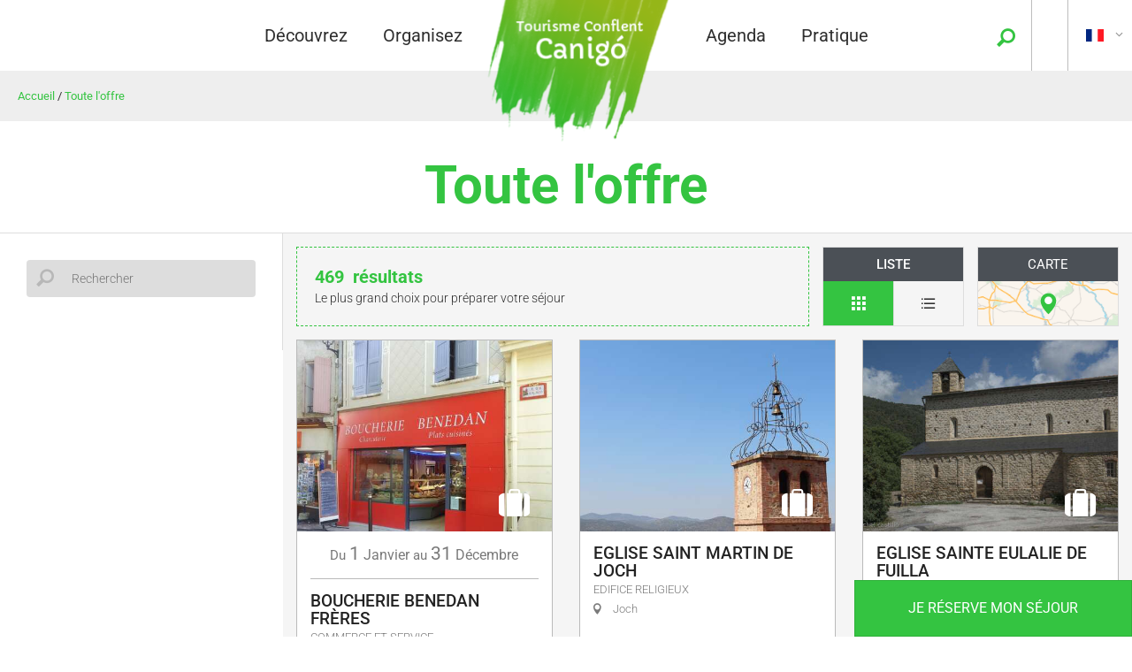

--- FILE ---
content_type: text/html; charset=utf-8
request_url: https://www.tourisme-canigou.com/toute-loffre
body_size: 40236
content:
<!DOCTYPE html>
<!--[if lt IE 7]><html class="no-js lt-ie9 lt-ie8 lt-ie7"> <![endif]-->
<!--[if IE 7]><html class="no-js lt-ie9 lt-ie8"> <![endif]-->
<!--[if IE 8]><html class="no-js lt-ie9"> <![endif]-->
<!--[if gt IE 8]><!--><html class="no-js" lang="fr"> <!--<![endif]-->

<head profile="http://www.w3.org/1999/xhtml/vocab">
    <title rc-meta-value="currentTitle">Toute l'offre | Conflent Canigo Tourisme Le Canigou</title>
    <!--[if IE]><![endif]-->
<link rel="dns-prefetch" href="//cdn.jsdelivr.net" />
<link rel="preconnect" href="//cdn.jsdelivr.net" />
<link rel="dns-prefetch" href="//maps.googleapis.com" />
<link rel="preconnect" href="//maps.googleapis.com" />
<link rel="dns-prefetch" href="//tiles.touristicmaps.com" />
<link rel="preconnect" href="//tiles.touristicmaps.com" />
<link rel="dns-prefetch" href="//api.tourism-system.com" />
<link rel="preconnect" href="//api.tourism-system.com" />
<link rel="dns-prefetch" href="//api.cloudly.space" />
<link rel="preconnect" href="//api.cloudly.space" />
<link rel="dns-prefetch" href="//gadget.open-system.fr" />
<link rel="preconnect" href="//gadget.open-system.fr" />
<meta http-equiv="Content-Type" content="text/html; charset=utf-8" />
<link href="https://www.tourism-canigo.com/all-the-products" rel="alternate" hreflang="en" />
<link href="https://www.tourisme-canigou.com/toute-loffre" rel="alternate" hreflang="fr" />
<link rel="alternate" href="https://www.tourisme-canigou.com/toute-loffre/feed.xml" type="application/rss+xml" />
<link rel="canonical" href="https://www.tourisme-canigou.com/toute-loffre" rc-link-href="canonicalUrl" />
<link rel="next" href="https://www.tourisme-canigou.com/toute-loffre?listpage=2" />
<link rel="shortcut icon" href="https://www.tourisme-canigou.com/sites/tourisme-canigou/themes/theme_base/favicon.ico" type="image/vnd.microsoft.icon" />
<meta content="IE=edge" http-equiv="X-UA-Compatible" />
<meta name="viewport" content="width=device-width, initial-scale=1.0" />
<meta name="generator" content="Raccourci Agency - D7" />
<link rc-link-href="canonicalUrl" rel="shortlink" href="https://www.tourisme-canigou.com/node/332" />
<meta property="og:site_name" content="Conflent Canigo Tourisme Le Canigou" />
<meta rc-meta-tag="currentType" property="og:type" content="article" />
<meta rc-meta-tag="canonicalUrl" property="og:url" content="https://www.tourisme-canigou.com/toute-loffre" />
<meta rc-meta-tag="currentTitle" property="og:title" content="Toute l&#039;offre" />
<meta property="og:updated_time" content="2016-10-03T14:53:08+02:00" />
<meta name="twitter:card" content="summary" />
<meta rc-meta-tag="canonicalUrl" name="twitter:url" content="https://www.tourisme-canigou.com/toute-loffre" />
<meta rc-meta-tag="currentTitle" name="twitter:title" content="Toute l&#039;offre" />
<meta property="article:published_time" content="2016-10-03T14:53:08+02:00" />
<meta property="article:modified_time" content="2016-10-03T14:53:08+02:00" />
<script>window.dataLayer=window.dataLayer?window.dataLayer:[];window.dataLayer.push({"event":"globals","data":{"lang":"fr"}});</script><!-- Sirdata Code -->
<script>window.globals = {"site_key": "tourisme-canigou"};</script>
<script src="/sites/all/modules/custom/analytics_manager/ressources/js/eskalad.20230713.min.js"></script>
<script type="text/javascript" src="https://cache.consentframework.com/js/pa/32284/c/JsDr5/stub" referrerpolicy="origin" charset="utf-8"></script>
<script type="text/javascript" src="https://choices.consentframework.com/js/pa/32284/c/JsDr5/cmp" referrerpolicy="origin" charset="utf-8" async></script>
<script type="text/javascript">document.addEventListener("DOMContentLoaded",function(){document.querySelectorAll("a[href=\'#consentframework\'],a[href=\'#cmp\']").forEach(function(e){e.removeAttribute("target");e.setAttribute("href","javascript:window.Sddan.cmp.displayUI();")})});</script>
<!-- End Sirdata Code -->
    <!-- Google Tag Manager -->
        <script>(function(w,d,s,l,i){w[l]=w[l]||[];w[l].push({'gtm.start':
            new Date().getTime(),event:'gtm.js'});var f=d.getElementsByTagName(s)[0],
            j=d.createElement(s),dl=l!='dataLayer'?'&l='+l:'';j.async=true;j.src=
            'https://www.googletagmanager.com/gtm.js?id='+i+dl;f.parentNode.insertBefore(j,f);
        })(window,document,'script','dataLayer','GTM-53WV5J9');</script>
        <!-- End Google Tag Manager -->    <!-- cut:fullhead -->
    <link type="text/css" rel="stylesheet" href="https://cdn.jsdelivr.net/npm/nouislider@10.1.0/distribute/nouislider.min.css" media="all" />
<link type="text/css" rel="stylesheet" href="https://cdn.jsdelivr.net/npm/chosen-js@1.8.2/chosen.min.css" media="all" />
<link type="text/css" rel="stylesheet" href="https://tiles.touristicmaps.com/libs/tmaps.min.css" media="all" />
<link type="text/css" rel="stylesheet" href="/sites/tourisme-canigou/files/less/apirender-global.css" media="all" />
<link type="text/css" rel="stylesheet" href="https://www.tourisme-canigou.com/sites/tourisme-canigou/files/advagg_css/css__1ywVj3ExfQPbHwt8396eoS3uO4xjOydB06E57Mq3o2o__KkjcxHUhwBCz-1-x3De0pOxZ1hc7Fs8z_-XQ-pKzgZY__jdkRu1LHB2elbXubYKw4bqvePe5lkoRgnK_CgfPAdjY.css" media="all" />

<!--[if !IE]><!-->
<link type="text/css" rel="stylesheet" href="https://www.tourisme-canigou.com/sites/tourisme-canigou/files/less/global.css?t98tz1" media="all" />
<!--<![endif]-->

<!--[if IE]>
<link type="text/css" rel="stylesheet" href="https://www.tourisme-canigou.com/sites/tourisme-canigou/files/less/global_chunk.css?t98tz1" media="all" />
<![endif]-->
<link type="text/css" rel="stylesheet" href="https://www.tourisme-canigou.com/sites/tourisme-canigou/files/advagg_css/css__ASrqjxZd5JlF9UkCic8IZF-oL4qT8qHygjbe0uhEm2c__j-0QKgMecJIk9yobQBeT3GNaJJ3i-Mnq4QqFCCUUxn8__jdkRu1LHB2elbXubYKw4bqvePe5lkoRgnK_CgfPAdjY.css" media="all" />
    <script src="https://www.tourisme-canigou.com/sites/tourisme-canigou/files/advagg_js/js__06B_ZmoTlor5AnmdqAE5007g-uQtxCbAmb5r7iXG51s__ZDkMuo5YJaxblPavF94oOCjb3dHv_SbFqwtHAJTDDrE__jdkRu1LHB2elbXubYKw4bqvePe5lkoRgnK_CgfPAdjY.js"></script>
<script>
<!--//--><![CDATA[//><!--
var DrupalAngularConfig = {"social":{"networks":[{"type":"youtube","account":"","weight":"3","parameters":{"size":10},"settings":{"user":"ReunionTourisme"}},{"type":"facebook","account":"canigou","weight":"1","parameters":{"size":10},"settings":{"url":"https:\/\/www.facebook.com\/TourismeCanigoConflent\/"}},{"type":"instagram","account":"otcanigou","weight":"5","parameters":{"size":10},"settings":{"url":""}},{"type":"googleplus","account":"","weight":"4","parameters":{"size":10},"settings":{"url":""}},{"type":"twitter","account":"","weight":"2","parameters":{"size":10},"settings":{"url":""}}]},"options":{"tourism":true,"city_trip":false,"planner":false,"print":true,"share":false,"sso":false,"bookinglink":true,"bookingcontact":false,"googlecalendar":false,"avatar":false,"samecontacts":false,"remindernavbar":true,"hidephones":true,"showgallery":true,"realtimeopenings":true,"central":true,"nosearchlink":false,"sso_options":{"tickets":false,"trips":false},"contactOptin":{"optinPresta":true,"optinOt":true},"wishlist":true,"proprio":false,"near":true,"blablacar":false,"addreviews":true,"widget_fairguest":true,"fallback":true,"interpolate_periods":true,"legalinfos":false,"bestpriceguaranteed":true,"help_label":false,"mail_contact":false,"displayed_contacts":{"establishment":true,"booking":false,"owner":false},"widgets":{"tripadvisor":false,"guestsuite":false},"sheet_model_v2":true,"analytics_off":false,"calltoaction_sidebarmap":false,"send":false,"map":{"osm":true},"deliveryoffice_priority":false},"confMap":["blablacar","near"],"interactiveMap":{"groups":[{"groupName":{"fr":"Dormir"},"playlists":[{"name":{"fr":"Chambres d'h\u00f4tes"},"id":"dbe9559c4f2260505743ab8b373b951b"},{"name":{"fr":"Hotels"},"id":"24977273049f22b149a329bf51b18719"},{"name":{"fr":"Locations de vacances"},"id":"a14ef260e927af9c5e961a28a763fbbc"},{"name":{"fr":"H\u00e9bergement de groupes"},"id":"de53f0a64cdcd605a6f66d208e8a3183"},{"name":{"fr":"G\u00eetes \u00e9tape"},"id":"e66095b0e8bc6b0b938cc1e246934316"},{"name":{"fr":"Campings"},"id":"23e4deb0b54f137987032dd6552567df"},{"name":{"fr":"Aires de camping-car"},"id":"0a6960493f83c7f60b680915e15ff1a8"},{"name":{"fr":"Residences h\u00f4teli\u00e8res"},"id":"d672ddc1fed1bf5553553ace21b2d0dc"}],"icon":{"name":"icon-font-accomodation","code":"e601"}},{"groupName":{"fr":"Art de vivre"},"playlists":[{"name":{"fr":"Restaurants"},"id":"57b72554642d42014162b0253909f676"},{"name":{"fr":"March\u00e9s"},"id":"5a240430a86b4712d3bc5dcb2e812170"}],"icon":{"name":"icon-font-restaurant","code":"e600"}},{"groupName":{"fr":"A voir, \u00e0 faire"},"playlists":[{"name":{"fr":"Sites et monuments"},"id":"a0b23376c3fc208c815069954ab82000"},{"name":{"fr":"Loisirs"},"id":"555deb99e1b753771ad9142f82703ef3"},{"name":{"fr":"Activit\u00e9s de pleine nature"},"id":"643cbda8c467ef078768ddeda28fe140"}],"icon":{"name":"icon-font-sunset","code":"e647"}},{"groupName":{"fr":"Bons Plans"},"playlists":[{"name":{"fr":"Bons plans"},"id":"c3377764f243b92caa607292e30692f9"}],"icon":{"name":"icon-font-bonplan2","code":"e921"}},{"groupName":{"fr":"Agenda"},"playlists":[{"name":{"fr":"Agenda"},"id":"99a7847418685bea90bc1acbd1c67f22"}],"icon":{"name":"icon-font-calendar","code":"e641"}}]},"bookingConfig":{"playlists":[{"id":"a14ef260e927af9c5e961a28a763fbbc","name":{"fr":"Locations de vacances"},"canonical":{"fr":"https:\/\/www.tourisme-canigou.com\/organisez\/dormir\/locations-de-vacances"}},{"id":"23e4deb0b54f137987032dd6552567df","name":{"fr":"Campings"},"canonical":{"fr":"https:\/\/www.tourisme-canigou.com\/organisez\/dormir\/campings-campings-cars"}},{"id":"24977273049f22b149a329bf51b18719","name":{"fr":"Hotels"},"canonical":{"fr":"https:\/\/www.tourisme-canigou.com\/organisez\/dormir\/hotels"}},{"id":"dbe9559c4f2260505743ab8b373b951b","name":{"fr":"Chambres d'h\u00f4tes"},"canonical":{"fr":"https:\/\/www.tourisme-canigou.com\/organisez\/dormir\/chambres-dhotes"}},{"id":"555deb99e1b753771ad9142f82703ef3","name":{"fr":"Loisirs"},"canonical":{"fr":"https:\/\/www.tourisme-canigou.com\/organisez\/voir-faire\/loisirs"}},{"id":"643cbda8c467ef078768ddeda28fe140","name":{"fr":"Activit\u00e9s de pleine nature"},"canonical":{"fr":"https:\/\/www.tourisme-canigou.com\/activites-de-pleine-nature"}}]},"token":"conflent_v2","site_key":"tourisme-canigou","destinationName":"Conflent Canigo Tourisme Le Canigou","services":{"contact":"canigou","feedback":"canigou"},"externals":{"fr":{"order":{"url":"\/order"},"wishlist":{"url":"\/wishlist"},"map":{"url":"\/map"},"planningHousing":{"url":"\/node\/16"},"planningEating":{"url":"\/node\/17"},"planningActivities":{"url":"\/node\/15"},"planningEvent":{"url":"\/node\/18"}},"en":{"order":{"url":"\/order"},"wishlist":{"url":"\/wishlist"},"map":{"url":"\/map"},"planningHousing":{"url":"\/node\/131"},"planningEating":{"url":"\/node\/138"},"planningActivities":{"url":"\/node\/119"},"planningEvent":{"url":"\/node\/143"}}},"touristic_maps":{"default_conf_id":61},"wishlistConfig":[],"FgWidgetColor":"#34c441","FGWidgetGroupId":"463","offsetTagSelector":"none","destinationApiId":"552fb45f5dd0b2484f8b4569","nearOptions":[],"widgetId":"1547","fairguest":{"widget_id":1547},"sitewebconfig_id":34,"redirect_apirender":1,"lang":"fr","season":false,"distPath":"\/sites\/all\/libraries\/angular-drupal-dist\/","timezone":"Europe\/Paris","fetcherType":"website_prod","ua":"UA-60173163-1","apiAccount":{"login":"public_canigou_conflent_website","password":"2de171114af63e368ec8c458553b9335"},"display":{"topServices":["wifi","animals","parking","swimmingpool","airconditionning"],"topLeft":{"tariffs":true,"chain":false,"alert":true,"services":false},"topRight":{"tariffs":false,"chain":true,"alert":false,"services":false},"infos":{"type":false,"comments":true,"dates":true,"labelRatings":true,"locomotions":true,"description":false,"address":false,"town":false,"phone":false,"booking":false,"capacities":false,"validity":true},"size":"small","mode":"default"},"playlistId":"c003966d7c4f3d7bc1e0de51760a9f5a","defaultFacetsValues":{},"defaultHiddenFacets":{},"siteKey":"tourisme-canigou","useLeafletLibrary":true,"mapProviderConfig":{"gmKey":"AIzaSyAIWyOS5ifngsd2S35IKbgEXXgiSAnEjsw","otmKey":"68af2e8e6bc4f14a62b1a07235ac5789236ce79b2118d19d4c50e5b91cf87f8d","ignKey":null},"mapProviderKeys":{"gmKey":"AIzaSyAIWyOS5ifngsd2S35IKbgEXXgiSAnEjsw","otmKey":"68af2e8e6bc4f14a62b1a07235ac5789236ce79b2118d19d4c50e5b91cf87f8d","ignKey":null}};
//--><!]]>
</script>
<script src="https://www.tourisme-canigou.com/sites/tourisme-canigou/files/advagg_js/js__DH8BDSO8HyF8rdh1tZsvGcT78QscDnOOvnTdXF24ysQ__1w96xvoiZ9SXGAxAC-VE7fPuZiWCUtYIbMPHEicxNLQ__jdkRu1LHB2elbXubYKw4bqvePe5lkoRgnK_CgfPAdjY.js"></script>
<script>
<!--//--><![CDATA[//><!--
jQuery.extend(Drupal.settings,{"basePath":"\/","pathPrefix":"","setHasJsCookie":0,"ajaxPageState":{"theme":"theme_base","theme_token":"Tb4G100GYa71udEX1_AqDSALstJuBP9bRf_Y_nOnvuU","css":{"https:\/\/cdn.jsdelivr.net\/npm\/nouislider@10.1.0\/distribute\/nouislider.min.css":1,"https:\/\/cdn.jsdelivr.net\/npm\/chosen-js@1.8.2\/chosen.min.css":1,"https:\/\/tiles.touristicmaps.com\/libs\/tmaps.min.css":1,"\/sites\/tourisme-canigou\/files\/less\/apirender-global.css":1,"modules\/system\/system.base.css":1,"modules\/system\/system.menus.css":1,"modules\/system\/system.messages.css":1,"modules\/system\/system.theme.css":1,"sites\/all\/modules\/contrib\/simplenews\/simplenews.css":1,"modules\/comment\/comment.css":1,"modules\/field\/theme\/field.css":1,"modules\/node\/node.css":1,"modules\/user\/user.css":1,"sites\/all\/modules\/contrib\/asset\/css\/assets.css":1,"sites\/all\/modules\/contrib\/views\/css\/views.css":1,"sites\/all\/modules\/contrib\/ckeditor\/css\/ckeditor.css":1,"sites\/all\/modules\/contrib\/ctools\/css\/ctools.css":1,"modules\/locale\/locale.css":1,"public:\/\/less\/global.css":1,"public:\/\/less\/global_chunk.css":1,"sites\/all\/libraries\/fresco\/css\/fresco\/fresco.css":1},"js":{"https:\/\/cdn.jsdelivr.net\/npm\/jquery@2.1.4\/dist\/jquery.min.js":1,"https:\/\/cdn.jsdelivr.net\/npm\/chosen-js@1.8.2\/chosen.jquery.min.js":1,"https:\/\/cdn.jsdelivr.net\/npm\/nouislider@10.1.0\/distribute\/nouislider.min.js":1,"https:\/\/cdn.jsdelivr.net\/npm\/wnumb@1.0.4\/wNumb.min.js":1,"https:\/\/cdn.jsdelivr.net\/npm\/moment@2.22.2\/min\/moment-with-locales.min.js":1,"https:\/\/cdn.jsdelivr.net\/npm\/bootstrap-daterangepicker@2.1.27\/daterangepicker.min.js":1,"https:\/\/cdn.jsdelivr.net\/npm\/twig@0.8.9\/twig.min.js":1,"https:\/\/cdn.jsdelivr.net\/npm\/lodash@3.8.0\/index.min.js":1,"https:\/\/cdn.jsdelivr.net\/npm\/node-uuid@1.4.8\/uuid.min.js":1,"https:\/\/cdn.jsdelivr.net\/npm\/arrive@2.4.1\/src\/arrive.min.js":1,"https:\/\/api.tourism-system.com\/render\/assets\/scripts\/raccourci\/playlist.min.js?v=t98tz1":1,"https:\/\/maps.googleapis.com\/maps\/api\/js?key=AIzaSyAIWyOS5ifngsd2S35IKbgEXXgiSAnEjsw\u0026v=3.exp\u0026libraries=geometry,places":1,"https:\/\/cdn.jsdelivr.net\/npm\/rich-marker@0.0.1\/index.min.js":1,"https:\/\/tiles.touristicmaps.com\/libs\/leaflet.min.js":1,"https:\/\/tiles.touristicmaps.com\/libs\/tangram.min.js":1,"https:\/\/tiles.touristicmaps.com\/libs\/markercluster.min.js":1,"https:\/\/tiles.touristicmaps.com\/libs\/locate.min.js":1,"https:\/\/tiles.touristicmaps.com\/libs\/geocoder.min.js":1,"https:\/\/tiles.touristicmaps.com\/libs\/fullscreen.min.js":1,"https:\/\/api.tourism-system.com\/render\/assets\/scripts\/raccourci\/playlist-map.leafletV2.min.js?gmKey=AIzaSyAIWyOS5ifngsd2S35IKbgEXXgiSAnEjsw\u0026amp;otmKey=68af2e8e6bc4f14a62b1a07235ac5789236ce79b2118d19d4c50e5b91cf87f8d\u0026amp;ignKey=\u0026amp;v=t98tz1":1,"sites\/all\/libraries\/bootstrap\/dist\/js\/bootstrap.min.js":1,"sites\/all\/libraries\/jquery-browser\/jquery.browser.min.js":1,"sites\/all\/libraries\/jquery-match-height\/dist\/jquery.matchHeight-min.js":1,"sites\/all\/libraries\/slick\/slick\/slick.min.js":1,"sites\/all\/libraries\/raccourci-wishlist\/index.min.js":1,"\/\/api.cloudly.space\/render\/assets\/scripts\/raccourci\/universal-mapV2.min.js":1,"\/\/api.cloudly.space\/render\/assets\/scripts\/raccourci\/sheet_item.min.js":1,"sites\/all\/libraries\/fresco\/js\/fresco\/fresco.js":1,"sites\/all\/libraries\/isotope\/dist\/isotope.pkgd.min.js":1,"sites\/all\/libraries\/imagesloaded\/imagesloaded.pkgd.min.js":1,"sites\/all\/themes\/raccourci\/js\/pages.js":1,"sites\/all\/themes\/raccourci\/js\/filters.js":1,"sites\/all\/themes\/raccourci\/js\/lieux.js":1,"sites\/all\/themes\/raccourci\/js\/captive.js":1,"sites\/all\/themes\/raccourci\/js\/sheetSelector.js":1,"sites\/all\/themes\/raccourci\/js\/textSlider.js":1,"sites\/all\/themes\/raccourci\/js\/contentSelector.js":1,"sites\/all\/themes\/raccourci\/js\/jquery.matchHeightStarter.js":1,"sites\/all\/themes\/raccourci\/js\/backtoTop.js":1,"sites\/all\/themes\/raccourci\/js\/simpleSliderField.js":1,"sites\/all\/themes\/raccourci\/js\/trackFocus.js":1,"sites\/all\/themes\/raccourci\/js\/covid-alert.js":1,"sites\/all\/themes\/raccourci\/js\/jquery.tableResponsive.js":1,"sites\/tourisme-canigou\/themes\/theme_base\/js\/globalScript.js":1,"sites\/tourisme-canigou\/themes\/theme_base\/js\/plugins\/opensystem.js":1,"sites\/tourisme-canigou\/themes\/theme_base\/js\/pages.js":1,"misc\/jquery.js":1,"misc\/jquery-extend-3.4.0.js":1,"misc\/jquery-html-prefilter-3.5.0-backport.js":1,"misc\/jquery.once.js":1,"misc\/drupal.js":1,"public:\/\/languages\/fr_IGTZAQ3_pF9Eo8RUxCkYZDkpdSQd2kMLCJsx5I-OGZE.js":1,"https:\/\/gadget.open-system.fr\/widgets-libs\/rel\/noyau-1.0.min.js":1}},"pathToTheme":"sites\/all\/themes\/raccourci"});
//--><!]]>
</script>
<script src="https://gadget.open-system.fr/widgets-libs/rel/noyau-1.0.min.js"></script>
<script>
<!--//--><![CDATA[//><!--
jQuery.extend(Drupal.settings, {"basePath":"\/","pathPrefix":"","setHasJsCookie":0,"ajaxPageState":{"theme":"theme_base","theme_token":"qZKaJqAiy3OYz-JRLbHzMtCz_jHYjie32QrVuEW_DaA","css":{"https:\/\/cdn.jsdelivr.net\/npm\/nouislider@10.1.0\/distribute\/nouislider.min.css":1,"https:\/\/cdn.jsdelivr.net\/npm\/chosen-js@1.8.2\/chosen.min.css":1,"https:\/\/tiles.touristicmaps.com\/libs\/tmaps.min.css":1,"\/sites\/tourisme-canigou\/files\/less\/apirender-global.css":1,"modules\/system\/system.base.css":1,"modules\/system\/system.menus.css":1,"modules\/system\/system.messages.css":1,"modules\/system\/system.theme.css":1,"sites\/all\/modules\/contrib\/simplenews\/simplenews.css":1,"modules\/comment\/comment.css":1,"modules\/field\/theme\/field.css":1,"modules\/node\/node.css":1,"modules\/user\/user.css":1,"sites\/all\/modules\/contrib\/asset\/css\/assets.css":1,"sites\/all\/modules\/contrib\/views\/css\/views.css":1,"sites\/all\/modules\/contrib\/ckeditor\/css\/ckeditor.css":1,"sites\/all\/modules\/contrib\/ctools\/css\/ctools.css":1,"modules\/locale\/locale.css":1,"public:\/\/less\/global.css":1,"public:\/\/less\/global_chunk.css":1,"sites\/all\/libraries\/fresco\/css\/fresco\/fresco.css":1},"js":{"https:\/\/cdn.jsdelivr.net\/npm\/jquery@2.1.4\/dist\/jquery.min.js":1,"https:\/\/cdn.jsdelivr.net\/npm\/chosen-js@1.8.2\/chosen.jquery.min.js":1,"https:\/\/cdn.jsdelivr.net\/npm\/nouislider@10.1.0\/distribute\/nouislider.min.js":1,"https:\/\/cdn.jsdelivr.net\/npm\/wnumb@1.0.4\/wNumb.min.js":1,"https:\/\/cdn.jsdelivr.net\/npm\/moment@2.22.2\/min\/moment-with-locales.min.js":1,"https:\/\/cdn.jsdelivr.net\/npm\/bootstrap-daterangepicker@2.1.27\/daterangepicker.min.js":1,"https:\/\/cdn.jsdelivr.net\/npm\/twig@0.8.9\/twig.min.js":1,"https:\/\/cdn.jsdelivr.net\/npm\/lodash@3.8.0\/index.min.js":1,"https:\/\/cdn.jsdelivr.net\/npm\/node-uuid@1.4.8\/uuid.min.js":1,"https:\/\/cdn.jsdelivr.net\/npm\/arrive@2.4.1\/src\/arrive.min.js":1,"https:\/\/api.tourism-system.com\/render\/assets\/scripts\/raccourci\/playlist.min.js?v=t98tz1":1,"https:\/\/maps.googleapis.com\/maps\/api\/js?key=AIzaSyAIWyOS5ifngsd2S35IKbgEXXgiSAnEjsw\u0026v=3.exp\u0026libraries=geometry,places":1,"https:\/\/cdn.jsdelivr.net\/npm\/rich-marker@0.0.1\/index.min.js":1,"https:\/\/tiles.touristicmaps.com\/libs\/leaflet.min.js":1,"https:\/\/tiles.touristicmaps.com\/libs\/tangram.min.js":1,"https:\/\/tiles.touristicmaps.com\/libs\/markercluster.min.js":1,"https:\/\/tiles.touristicmaps.com\/libs\/locate.min.js":1,"https:\/\/tiles.touristicmaps.com\/libs\/geocoder.min.js":1,"https:\/\/tiles.touristicmaps.com\/libs\/fullscreen.min.js":1,"https:\/\/api.tourism-system.com\/render\/assets\/scripts\/raccourci\/playlist-map.leafletV2.min.js?gmKey=AIzaSyAIWyOS5ifngsd2S35IKbgEXXgiSAnEjsw\u0026amp;otmKey=68af2e8e6bc4f14a62b1a07235ac5789236ce79b2118d19d4c50e5b91cf87f8d\u0026amp;ignKey=\u0026amp;v=t98tz1":1,"sites\/all\/libraries\/bootstrap\/dist\/js\/bootstrap.min.js":1,"sites\/all\/libraries\/jquery-browser\/jquery.browser.min.js":1,"sites\/all\/libraries\/jquery-match-height\/dist\/jquery.matchHeight-min.js":1,"sites\/all\/libraries\/slick\/slick\/slick.min.js":1,"sites\/all\/libraries\/raccourci-wishlist\/index.min.js":1,"\/\/api.cloudly.space\/render\/assets\/scripts\/raccourci\/universal-mapV2.min.js":1,"\/\/api.cloudly.space\/render\/assets\/scripts\/raccourci\/sheet_item.min.js":1,"sites\/all\/libraries\/fresco\/js\/fresco\/fresco.js":1,"sites\/all\/libraries\/isotope\/dist\/isotope.pkgd.min.js":1,"sites\/all\/libraries\/imagesloaded\/imagesloaded.pkgd.min.js":1,"sites\/all\/themes\/raccourci\/js\/pages.js":1,"sites\/all\/themes\/raccourci\/js\/filters.js":1,"sites\/all\/themes\/raccourci\/js\/lieux.js":1,"sites\/all\/themes\/raccourci\/js\/captive.js":1,"sites\/all\/themes\/raccourci\/js\/sheetSelector.js":1,"sites\/all\/themes\/raccourci\/js\/textSlider.js":1,"sites\/all\/themes\/raccourci\/js\/contentSelector.js":1,"sites\/all\/themes\/raccourci\/js\/jquery.matchHeightStarter.js":1,"sites\/all\/themes\/raccourci\/js\/backtoTop.js":1,"sites\/all\/themes\/raccourci\/js\/simpleSliderField.js":1,"sites\/all\/themes\/raccourci\/js\/trackFocus.js":1,"sites\/all\/themes\/raccourci\/js\/covid-alert.js":1,"sites\/all\/themes\/raccourci\/js\/jquery.tableResponsive.js":1,"sites\/tourisme-canigou\/themes\/theme_base\/js\/globalScript.js":1,"sites\/tourisme-canigou\/themes\/theme_base\/js\/plugins\/opensystem.js":1,"sites\/tourisme-canigou\/themes\/theme_base\/js\/pages.js":1,"misc\/jquery.js":1,"misc\/jquery-extend-3.4.0.js":1,"misc\/jquery-html-prefilter-3.5.0-backport.js":1,"misc\/jquery.once.js":1,"misc\/drupal.js":1,"public:\/\/languages\/fr_IGTZAQ3_pF9Eo8RUxCkYZDkpdSQd2kMLCJsx5I-OGZE.js":1,"https:\/\/gadget.open-system.fr\/widgets-libs\/rel\/noyau-1.0.min.js":1}},"pathToTheme":"sites\/all\/themes\/raccourci"});
//--><!]]>
</script>
    <!-- cut:/fullhead -->
</head>

<body class="html not-front not-logged-in no-sidebars page-node page-node- page-node-332 node-type-playlist-tourism-system i18n-fr apirender depth-1 version2 not-raccourci fullwidth-sheetselector" >
    <!-- Google Tag Manager (noscript) -->
        <noscript><iframe src='https://www.googletagmanager.com/ns.html?id=GTM-53WV5J9'
        height='0' width='0' style='display:none;visibility:hidden'></iframe></noscript>
        <!-- End Google Tag Manager (noscript) -->    <div id="page">
        <div id="page-wrapper" class="wrapper">
                        
<!-- cut:header -->
<header id="header-wrapper" class="">
    <div class="s01 rc_lego menu_header_navbar_epsilon">
    <nav class="navbar navbar-default ">
        <div class="container-fluid">
            <div class="navbar-header">
                <button type="button" class="navbar-toggle collapsed" data-toggle="collapse" data-target="#lego_navbar" aria-expanded="false">
                    <span class="sr-only">Toggle navigation</span>
                    <span class="icon-bar"></span>
                    <span class="icon-bar"></span>
                    <span class="icon-bar"></span>
                </button>
            </div>

            <div class="collapse navbar-collapse" id="lego_navbar">
                <ul class="nav navbar-nav navbar-right">
                                                                        <li class="dropdown item1 item-menu">
                                                                                                            <a href="https://www.tourisme-canigou.com/decouvrez" class="dropdown-toggle"  data-toggle="dropdown" role="button" aria-haspopup="true" aria-expanded="false">
                                                                                        <span class="title">Découvrez</span>                                        </a>
                                        <div class="dropdown-menu-lego">
                                            <div class="s01 rc_lego menu_header_links_lambda">
    <div class="container-fluid">
        <div class="row">
                                                                                <section class="col-sm-12 col-lg-12">
                <ul class="list-unstyled">
                                                <li class="col-sm-4 col-lg-2 col-sm-offset-0 col-lg-offset-1 item1">
                            <a href="https://www.tourisme-canigou.com/decouvrez/le-mont-canigo">                                <span class="icon icon-font-mountain"></span>                                <span class="title">Le Mont Canigó</span>                            </a>
                                                            <ul class="list-unstyled">
                                                                            <li>
                                            <a href="https://www.tourisme-canigou.com/decouvrez/le-mont-canigo/canigo-grand-site-de-france">                                            Canigó, Grand Site de France                                            </a>                                        </li>
                                                                            <li>
                                            <a href="https://www.tourisme-canigou.com/decouvrez/le-mont-canigo/abbaye-saint-martin-du-canigou">                                            Abbaye Saint-Martin du Canigou                                            </a>                                        </li>
                                                                            <li>
                                            <a href="https://www.tourisme-canigou.com/decouvrez/le-mont-canigo/acceder-au-sommet-du-canigo">                                            Accéder au sommet du Canigó                                            </a>                                        </li>
                                                                    </ul>
                                                    </li>
                                                                        <li class="col-sm-4 col-lg-2  item2">
                            <a href="https://www.tourisme-canigou.com/decouvrez/les-fortifications-de-vauban">                                <span class="icon icon-font-castle"></span>                                <span class="title">Les fortifications de Vauban</span>                            </a>
                                                            <ul class="list-unstyled">
                                                                            <li>
                                            <a href="https://www.tourisme-canigou.com/decouvrez/les-fortifications-de-vauban/les-remparts">                                            Villefranche-de-Conflent                                            </a>                                        </li>
                                                                            <li>
                                            <a href="https://www.tourisme-canigou.com/decouvrez/les-fortifications-de-vauban/fort-liberia">                                            Fort Libéria                                            </a>                                        </li>
                                                                            <li>
                                            <a href="https://www.tourisme-canigou.com/decouvrez/les-fortifications-de-vauban/la-grotte-cova-bastera">                                            La Cova Bastera                                            </a>                                        </li>
                                                                    </ul>
                                                    </li>
                                                                        <li class="col-sm-4 col-lg-2  item3">
                            <a href="https://www.tourisme-canigou.com/decouvrez/les-eaux-thermales-catalanes">                                <span class="icon icon-font-waterdrop"></span>                                <span class="title">Les eaux thermales catalanes</span>                            </a>
                                                            <ul class="list-unstyled">
                                                                            <li>
                                            <a href="https://www.tourisme-canigou.com/decouvrez/les-eaux-thermales-catalanes/molitg-les-bains">                                            Molitg-les-Bains                                            </a>                                        </li>
                                                                            <li>
                                            <a href="https://www.tourisme-canigou.com/decouvrez/les-eaux-thermales-catalanes/vernet-les-bains">                                            Vernet-les-Bains                                            </a>                                        </li>
                                                                            <li>
                                            <a href="https://www.tourisme-canigou.com/decouvrez/les-eaux-thermales-catalanes/saint-thomas-les-bains">                                            Saint-Thomas-les-Bains                                            </a>                                        </li>
                                                                    </ul>
                                                    </li>
                                                                        <li class="col-sm-4 col-lg-2  item4">
                            <a href="https://www.tourisme-canigou.com/decouvrez/le-train-jaune">                                <span class="icon icon-font-train"></span>                                <span class="title">Le Train Jaune</span>                            </a>
                                                    </li>
                                                                        <li class="col-sm-4 col-lg-2  item5">
                            <a href="https://www.tourisme-canigou.com/decouvrez/pays-d-art-et-d-histoire">                                <span class="icon icon-font-brochure2"></span>                                <span class="title">Pays d&#039;art et d&#039;histoire</span>                            </a>
                                                    </li>
                                                            </ul>
            </section>
        </div>
    </div>
</div>

                                        </div>
                                                                                                </li>
                                                                                                <li class="dropdown item2 item-menu">
                                                                                                            <a href="https://www.tourisme-canigou.com/organisez" class="dropdown-toggle"  data-toggle="dropdown" role="button" aria-haspopup="true" aria-expanded="false">
                                                                                        <span class="title">Organisez</span>                                        </a>
                                        <div class="dropdown-menu-lego">
                                            <div class="s01 rc_lego menu_header_links_lambda">
    <div class="container-fluid">
        <div class="row">
                                                                <section class="col-sm-12 col-lg-12">
                <ul class="list-unstyled">
                                                <li class="col-sm-6 col-lg-3  item1">
                            <a href="https://www.tourisme-canigou.com/organisez/voir-faire">                                <span class="icon icon-font-picture"></span>                                <span class="title">A voir, à faire</span>                            </a>
                                                            <ul class="list-unstyled">
                                                                            <li>
                                            <a href="https://www.tourisme-canigou.com/organisez/voir-faire/les-raisons-de-venir">                                            Les bonnes raisons de venir                                            </a>                                        </li>
                                                                            <li>
                                            <a href="https://www.tourisme-canigou.com/organisez/voir-faire/randonnees">                                            Randonnées                                            </a>                                        </li>
                                                                            <li>
                                            <a href="https://www.tourisme-canigou.com/organisez/voir-faire/activites-de-pleine-nature">                                            Activités de pleine nature                                            </a>                                        </li>
                                                                            <li>
                                            <a href="https://www.tourisme-canigou.com/organisez/voir-faire/thermes-et-sources-chaudes">                                            Thermes et sources chaudes                                            </a>                                        </li>
                                                                            <li>
                                            <a href="https://www.tourisme-canigou.com/organisez/voir-faire/les-plus-beaux-villages-de-france">                                            Les Plus Beaux Villages de France                                            </a>                                        </li>
                                                                            <li>
                                            <a href="https://www.tourisme-canigou.com/organisez/voir-faire/visites-guidees-excursions">                                            Visites guidées &amp; excursions                                            </a>                                        </li>
                                                                            <li>
                                            <a href="https://www.tourisme-canigou.com/organisez/voir-faire/sites-et-monuments">                                            Sites et monuments                                            </a>                                        </li>
                                                                            <li>
                                            <a href="https://www.tourisme-canigou.com/organisez/voir-faire/loisirs">                                            Loisirs                                            </a>                                        </li>
                                                                            <li>
                                            <a href="https://www.tourisme-canigou.com/organisez/voir-faire/nos-villages">                                            Nos villages                                            </a>                                        </li>
                                                                            <li>
                                            <a href="https://www.tourisme-canigou.com/organisez/voir-faire/tourisme-handicap">                                            Tourisme &amp; Handicap                                            </a>                                        </li>
                                                                    </ul>
                                                    </li>
                                                                        <li class="col-sm-6 col-lg-3  item2">
                            <a href="https://www.tourisme-canigou.com/organisez/deguster">                                <span class="icon icon-font-restaurant"></span>                                <span class="title">Art de vivre</span>                            </a>
                                                            <ul class="list-unstyled">
                                                                            <li>
                                            <a href="https://www.tourisme-canigou.com/organisez/deguster/2784-m">                                            2784 m                                            </a>                                        </li>
                                                                            <li>
                                            <a href="https://www.tourisme-canigou.com/organisez/deguster/restaurants">                                            Restaurants                                            </a>                                        </li>
                                                                            <li>
                                            <a href="https://www.tourisme-canigou.com/organisez/deguster/produits-du-terroir">                                            Produits du terroir                                            </a>                                        </li>
                                                                            <li>
                                            <a href="https://www.tourisme-canigou.com/organisez/deguster/marches">                                            Marchés                                            </a>                                        </li>
                                                                            <li>
                                            <a href="https://www.tourisme-canigou.com/organisez/deguster/idees-gourmandes">                                            Idées gourmandes                                            </a>                                        </li>
                                                                            <li>
                                            <a href="https://www.tourisme-canigou.com/organisez/deguster/artisans-d-art">                                            Artisans d&#039;art                                            </a>                                        </li>
                                                                            <li>
                                            <a href="https://www.tourisme-canigou.com/organisez/deguster/metiers-de-bouche">                                            Métiers de bouche                                            </a>                                        </li>
                                                                    </ul>
                                                    </li>
                                                                        <li class="col-sm-6 col-lg-3  item3">
                            <a href="https://www.tourisme-canigou.com/organisez/dormir">                                <span class="icon icon-font-accomodation"></span>                                <span class="title">Dormir</span>                            </a>
                                                            <ul class="list-unstyled">
                                                                            <li>
                                            <a href="https://www.tourisme-canigou.com/organisez/dormir/hotels">                                            Hôtels                                            </a>                                        </li>
                                                                            <li>
                                            <a href="https://www.tourisme-canigou.com/organisez/dormir/chambres-dhotes">                                            Chambres d&#039;hôtes                                            </a>                                        </li>
                                                                            <li>
                                            <a href="https://www.tourisme-canigou.com/organisez/dormir/locations-de-vacances">                                            Locations de vacances                                            </a>                                        </li>
                                                                            <li>
                                            <a href="https://www.tourisme-canigou.com/organisez/dormir/campings-campings-cars">                                            Campings &amp; campings-cars                                            </a>                                        </li>
                                                                            <li>
                                            <a href="https://www.tourisme-canigou.com/organisez/dormir/gites-d-etape-et-hebergements-collectifs">                                            Gîtes d&#039;étape et hébergements collectifs                                            </a>                                        </li>
                                                                            <li>
                                            <a href="https://www.tourisme-canigou.com/organisez/dormir/residences-et-villages-vacances">                                            Résidences et Villages Vacances                                            </a>                                        </li>
                                                                            <li>
                                            <a href="https://www.tourisme-canigou.com/organisez/dormir/hebergements-insolites">                                            Hébergements Insolites                                            </a>                                        </li>
                                                                            <li>
                                            <a href="https://www.tourisme-canigou.com/organisez/dormir/tous-les-hebergements">                                            Tous les hébergements                                            </a>                                        </li>
                                                                    </ul>
                                                    </li>
                                                                        <li class="col-sm-6 col-lg-3  item4">
                            <a href="https://www.tourisme-canigou.com/organisez/le-conflent-au-fil-de-l-eau">                                                                <span class="title">Le Conflent au fil de l&#039;eau</span>                            </a>
                                                    </li>
                                                            </ul>
            </section>
        </div>
    </div>
</div>

                                        </div>
                                                                                                </li>
                                                                                            <li class="item3 item-brand">
                            <a class="navbar-brand" href="/">
                                                                    <img class="mainlogo" alt="Canigou Conflent Tourism" src="https://www.tourisme-canigou.com/sites/tourisme-canigou/themes/theme_base/images/logo-brush.png">
                                                                                                </a>
                        </li>
                                                                                                <li class="dropdown item4 item-menu">
                                                                                                            <a href="https://www.tourisme-canigou.com/agenda" class="dropdown-toggle"  data-toggle="dropdown" role="button" aria-haspopup="true" aria-expanded="false">
                                                                                        <span class="title">Agenda</span>                                        </a>
                                        <div class="dropdown-menu-lego">
                                            <div class="s01 rc_lego menu_header_links_eta">
    <div class="container-fluid">
        <div class="row">
            <div class="col-xs-12">
                <ul class="list-unstyled row">
                                            <li class="col-xs-12 col-md-3 col-lg-1 item1">
                            <a href="https://www.tourisme-canigou.com/agenda">                                <span class="icon icon-font-calendar-2"></span>                                <span class="title">Programme</span>                            </a>                        </li>
                                            <li class="col-xs-12 col-md-3 col-lg-1 item2">
                            <a href="https://www.tourisme-canigou.com/agenda/tout-l-agenda">                                <span class="icon icon-font-event"></span>                                <span class="title">Tout l&#039;agenda</span>                            </a>                        </li>
                                            <li class="col-xs-12 col-md-3 col-lg-1 item3">
                            <a href="https://www.tourisme-canigou.com/agenda/visites-guidees-excursions-et-activites-sportives-encadrees">                                <span class="icon icon-font-group"></span>                                <span class="title">Visites guidées, excursions et activités sportives encadrées</span>                            </a>                        </li>
                                            <li class="col-xs-12 col-md-3 col-lg-1 item4">
                            <a href="https://www.tourisme-canigou.com/agenda/les-grands-evenements">                                <span class="icon icon-font-museum"></span>                                <span class="title">Grands événements</span>                            </a>                        </li>
                                            <li class="col-xs-12 col-md-3 col-lg-1 item5">
                            <a href="https://www.tourisme-canigou.com/agenda/grands-evenements-agricoles">                                <span class="icon icon-font-ear"></span>                                <span class="title">Grands événements agricoles</span>                            </a>                        </li>
                                            <li class="col-xs-12 col-md-3 col-lg-1 item6">
                            <a href="https://www.tourisme-canigou.com/agenda/evenements-sportifs">                                <span class="icon icon-font-mountain"></span>                                <span class="title">Grands événements sportifs</span>                            </a>                        </li>
                                            <li class="col-xs-12 col-md-3 col-lg-1 item7">
                            <a href="https://www.tourisme-canigou.com/agenda/nos-festivals">                                <span class="icon icon-font-violin"></span>                                <span class="title">Nos festivals</span>                            </a>                        </li>
                                    </ul>
            </div>
        </div>
    </div>
</div>


                                        </div>
                                                                                                </li>
                                                                                                <li class="dropdown item5 item-menu">
                                                                                                            <a href="https://www.tourisme-canigou.com/pratique" class="dropdown-toggle"  data-toggle="dropdown" role="button" aria-haspopup="true" aria-expanded="false">
                                                                                        <span class="title">Pratique</span>                                        </a>
                                        <div class="dropdown-menu-lego">
                                            <div class="s01 rc_lego menu_header_links_eta">
    <div class="container-fluid">
        <div class="row">
            <div class="col-xs-12">
                <ul class="list-unstyled row">
                                            <li class="col-xs-12 col-md-3 col-lg-1 item1">
                            <a href="https://www.tourisme-canigou.com/pratique/comment-venir">                                <span class="icon icon-font-direction"></span>                                <span class="title">Comment venir ?</span>                            </a>                        </li>
                                            <li class="col-xs-12 col-md-3 col-lg-1 item2">
                            <a href="https://www.tourisme-canigou.com/pratique/se-deplacer">                                <span class="icon icon-font-form-avis-alone"></span>                                <span class="title">Se déplacer</span>                            </a>                        </li>
                                            <li class="col-xs-12 col-md-3 col-lg-1 item3">
                            <a href="https://www.tourisme-canigou.com/pratique/office-de-tourisme">                                <span class="icon icon-font-ot"></span>                                <span class="title">Offices de Tourisme</span>                            </a>                        </li>
                                            <li class="col-xs-12 col-md-3 col-lg-1 item4">
                            <a href="https://www.tourisme-canigou.com/pratique/brochures">                                <span class="icon icon-font-brochure1"></span>                                <span class="title">Brochures</span>                            </a>                        </li>
                                            <li class="col-xs-12 col-md-3 col-lg-1 item5">
                            <a href="https://www.tourisme-canigou.com/pratique/ambassadeurs-du-canigo-en-conflent">                                <span class="icon icon-font-leaf2"></span>                                <span class="title">Ambassadeurs du Canigo en Conflent</span>                            </a>                        </li>
                                            <li class="col-xs-12 col-md-3 col-lg-1 item6">
                            <a href="https://www.tourisme-canigou.com/pratique/toutes-les-offres-reservables-en-ligne">                                <span class="icon icon-font-screen"></span>                                <span class="title">Toutes les offres réservables en ligne</span>                            </a>                        </li>
                                    </ul>
            </div>
        </div>
    </div>
</div>


                                        </div>
                                                                                                </li>
                                                            </ul>
            </div>
        </div>
    </nav>
</div>
    <div class="s01 rc_lego menu_header_search_alpha">
        <div class="container-fluid">
        <div class="row">
            <section class="col-sm-12">
                <form class="form-inline" action="/recherche" method="get">
                    <div class="form-group">
                        <input type="text" name="query" placeholder="Rechercher" size="30" maxlength="128" class="form-control form-text">
                        <input type="submit" value="OK" class="btn btn-primary form-submit">
                    </div>
                </form>
                                <div class="suggest">
                    Exemples :
                                            <a href="/recherche#!/?q=Hôtels">Hotels</a>,                                             <a href="/recherche#!/?q=Evénements">Agenda</a>,                                             <a href="/recherche#!/?q=Restaurants">Restaurants</a>                                    </div>
                            </section>
        </div>
    </div>
</div>

    <div id="blocks-header" style="display : flex;">
        <div id="widget-panier"></div>
        <a class='icon icon-font-loupe' href='#'></a>
          <div class="region region-header">
    <div id="block-angular-drupal-wishlist-block" class="block block-angular-drupal">

    <h3>Mon séjour</h3>
  
  <div class="content">
    <div 
    ng-if="appLoaded"
    ng-controller="WishlistButtonCtrl"
    ng-include src="'components/wishlist-button/wishlist-button.html'"
        class="">
</div>  </div>
</div>
<div id="language-switcher" class="block"><ul class="language-switcher-locale-url"><li class="ca first"><a href="http://www.turisme-canigo.cat" class="language-link" xml:lang="ca" hreflang="ca"><img class="language-icon" src="https://www.tourisme-canigou.com/sites/all/themes/raccourci/images/languageicons/ca.png" alt="Català" title="Català" /><span class="codelangue">ca</span></a></li>
<li class="en"><a href="https://www.tourism-canigo.com/all-the-products" class="language-link" xml:lang="en" hreflang="en" title="All the products"><img class="language-icon" src="https://www.tourisme-canigou.com/sites/all/themes/raccourci/images/languageicons/en.png" alt="English" title="English" /><span class="codelangue">en</span></a></li>
<li class="fr last active"><a href="https://www.tourisme-canigou.com/toute-loffre" class="language-link active" xml:lang="fr" hreflang="fr" title="Toute l&#039;offre"><img class="language-icon" src="https://www.tourisme-canigou.com/sites/all/themes/raccourci/images/languageicons/fr.png" alt="Français" title="Français" /><span class="codelangue">fr</span></a></li>
</ul></div>  </div>
    </div>

    <a href="/"><img src="https://www.tourisme-canigou.com/sites/tourisme-canigou/themes/theme_base/images/logo-canigou.png" id="logo-responsive-header" class="hidden-md hidden-lg" /></a>
</header>
<!-- cut:/header -->

<div class="breadcrumb-node-header">
    <div class="tools">
             </div>

    <div class="breadcrumb-wrapper">
        <div class="breadcrumb" itemscope itemtype="http://schema.org/BreadcrumbList"><span itemprop="itemListElement" itemscope itemtype="http://schema.org/ListItem" class="item item-parent"><a itemprop="item" href="https://www.tourisme-canigou.com/"><span itemprop="name">Accueil</span><meta itemprop="position" content="1" /></span></a></span><span class="separator"> / </span><span itemprop="itemListElement" itemscope itemtype="http://schema.org/ListItem" class="item item-last"><a itemprop="item" href="https://www.tourisme-canigou.com/toute-loffre"><span itemprop="name"><h1 >Toute l&#039;offre</h1></span><meta itemprop="position" content="2" /></span></a></span></div>    </div>
</div>

<div class="node-header no-image">
            <div class="node-header-titles">
                            <h1 class="node-header-title">Toute l&#039;offre</h1>
                            </div>
    </div>


<div id="main-wrapper">

    
    <div class="main-container container">

        <div class="page-header">

                            <div class="tabs">
                                    </div>
            
        </div>

        <section class="main-content">

            <div class="contenu">

                
                  <div class="region region-content">
    <div id="block-system-main" class="block block-system">

    
  <div class="content">
    

<!-- Generated at 2026-01-23 01:01:55 -->
<script>
var metadata = {"type":"node","dataType":"playlist","name":"WS - Toute l'offre","id":"c003966d7c4f3d7bc1e0de51760a9f5a","categories":[],"playlistType":"automatique","weight":270,"token":"conflent","canonicals":{"website_dev":{"fr":"http:\/\/www.tourisme-canigou.drupal.rc-dev.com\/toute-loffre-0"},"website_prod":{"fr":"https:\/\/www.tourisme-canigou.com\/toute-loffre","en":"https:\/\/www.tourism-canigo.com\/all-the-products"}},"config":{"data":["02.01.01","02.01.02","02.01.08","02.01.10","02.01.11","02.01.12","02.01.13"],"query":"{\"bool\":{\"must\":[{\"terms\":{\"codes\":[\"02.01.01\",\"02.01.02\",\"02.01.08\",\"02.01.10\",\"02.01.11\",\"02.01.12\",\"02.01.13\"]}},{\"term\":{\"tokens\":\"conflent\"}}]}}","name":"WS - Toute l'offre","type":"automatique","userId":"11129","token":"conflent"},"facetsConfKey":"c003966d7c4f3d7bc1e0de51760a9f5a","total":469,"stats":{"bordereau":{"ORG":157,"RES":99,"DEG":75,"PCU":65,"ASC":33,"LOI":31,"PNA":9},"fairguest_group":[{"group":0,"count":148},{"group":1,"count":148}]}};
    if (DrupalAngularConfig) { DrupalAngularConfig.display = {"id":"DEFAULT_CONF","infos":{"address":false,"booking":false,"capacities":false,"comments":true,"dates":true,"description":false,"labelRatings":true,"locomotions":true,"phone":false,"town":true,"type":true,"validity":true},"mode":"default","size":"small","list":{"map":true,"mapPosition":"left","facets":"closed","onlyHotCentralData":false,"imageMode":"landscape"},"centralParams":{"adults":false,"children":false,"age":false},"topLeft":{"alert":true,"chain":false,"deals":true,"services":false,"tariffs":true},"topRight":{"alert":false,"chain":true,"deals":false,"services":true,"tariffs":false},"topServices":["wifi","animals","parking","swimmingpool","airconditionning"],"version":1,"randomSeed":"f7263c78-cab1-4d63-884e-d7f86632d1f0"}; }
var allFacets = null;
var filters = null;
var facetTranslations = null;
var itemsData = [{"contract":null,"script":null,"bordereau":"ORG","sheetId":"2988346","sfInternalCriterias":[],"covidCharterStatus":null,"specialClosures":[],"covidServices":null,"title":"BOUCHERIE BENEDAN FR\u00c8RES","type":"COMMERCE ET SERVICE","link":"https:\/\/www.tourisme-canigou.com\/toute-loffre\/boucherie-benedan-freres-2988346","targetBlank":true,"address":"4 rue Arago\n66500","town":"Prades","website":null,"phone":{"text":"Appeler","number":"+33 4 68 96 18 80"},"gps":{"type":"08.02.02.03","longitude":"2.4235095","latitude":"42.6176657"},"zones":null,"distance":null,"img":{"url":{"landscape":"https:\/\/api.cloudly.space\/resize\/cropratioresize\/460\/345\/60\/aHR0cDovL2NkdDY2Lm1lZGlhLnRvdXJpbnNvZnQuZXUvdXBsb2FkLzIwMTMwNzMxLTExNDEwOS5qcGc=\/image.jpg","portrait":"https:\/\/api.cloudly.space\/resize\/cropratioresize\/460\/690\/60\/aHR0cDovL2NkdDY2Lm1lZGlhLnRvdXJpbnNvZnQuZXUvdXBsb2FkLzIwMTMwNzMxLTExNDEwOS5qcGc=\/image.jpg","square":"https:\/\/api.cloudly.space\/resize\/cropratioresize\/690\/690\/60\/aHR0cDovL2NkdDY2Lm1lZGlhLnRvdXJpbnNvZnQuZXUvdXBsb2FkLzIwMTMwNzMxLTExNDEwOS5qcGc=\/image.jpg","manual":"https:\/\/api.cloudly.space\/resize\/cropratioresize\/%width%\/%height%\/60\/aHR0cDovL2NkdDY2Lm1lZGlhLnRvdXJpbnNvZnQuZXUvdXBsb2FkLzIwMTMwNzMxLTExNDEwOS5qcGc=\/image.jpg"},"title":"BOUCHERIE BENEDAN FR\u00c8RES","alt":"BOUCHERIE BENEDAN FR\u00c8RES"},"allImgs":[{"landscape":"https:\/\/api.cloudly.space\/resize\/cropratioresize\/460\/345\/60\/aHR0cDovL2NkdDY2Lm1lZGlhLnRvdXJpbnNvZnQuZXUvdXBsb2FkLzIwMTMwNzMxLTExNDEwOS5qcGc=\/image.jpg","portrait":"https:\/\/api.cloudly.space\/resize\/cropratioresize\/460\/690\/60\/aHR0cDovL2NkdDY2Lm1lZGlhLnRvdXJpbnNvZnQuZXUvdXBsb2FkLzIwMTMwNzMxLTExNDEwOS5qcGc=\/image.jpg","square":"https:\/\/api.cloudly.space\/resize\/cropratioresize\/690\/690\/60\/aHR0cDovL2NkdDY2Lm1lZGlhLnRvdXJpbnNvZnQuZXUvdXBsb2FkLzIwMTMwNzMxLTExNDEwOS5qcGc=\/image.jpg","manual":"https:\/\/api.cloudly.space\/resize\/cropratioresize\/%width%\/%height%\/60\/aHR0cDovL2NkdDY2Lm1lZGlhLnRvdXJpbnNvZnQuZXUvdXBsb2FkLzIwMTMwNzMxLTExNDEwOS5qcGc=\/image.jpg"}],"description":"Boucherie, charcuterie, plats cuisin\u00e9s maison. Fabrication traditionnelle, artisanale de p\u00e8re en fils.\nViande label et r\u00e9gionale.","slogan":"","desc":"Boucherie, charcuterie, plats cuisin\u00e9s maison. Fabrication traditionnelle, artisanale de p\u00e8re en fils.\nViande label et r\u00e9gionale.","dates":[{"isWeekly":false,"oneday":false,"over":"Termin\u00e9","start":{"startDate":"2026-01-01T00:00:00+01:00","label":"Du","day":"1","month":"Janvier","shortMonth":"Janv.","startTime":null},"end":{"endDate":"2026-12-31T23:59:59+01:00","label":"au","weekday":"Jeudi","day":"31","year":null,"month":"D\u00e9cembre","shortMonth":"D\u00e9c."}}],"ratings":null,"extralabels":null,"itineraryLength":[],"locomotions":[],"fairguestReview":null,"userId":null,"tagCorner":null,"tariffs":{"currency":"\u20ac","position":{"left":true}},"deals":null,"services":null,"specials":null,"chains":null,"territoryLabelBrands":null,"wishlistBtn":{"iconOff":"suitcase","iconOn":"suitcase"},"itemClasses":"","itemData":[{"sheet-id":"2988346"}]},{"contract":null,"script":null,"bordereau":"PCU","sheetId":"671261","sfInternalCriterias":[],"covidCharterStatus":null,"specialClosures":[],"covidServices":null,"title":"EGLISE SAINT MARTIN DE JOCH","type":"EDIFICE RELIGIEUX","link":"https:\/\/www.tourisme-canigou.com\/organisez\/voir-faire\/sites-et-monuments\/eglise-saint-martin-de-joch-671261","targetBlank":true,"address":"66320","town":"Joch","website":null,"phone":{"text":"Appeler","number":"+33 4 68 05 80 08"},"gps":{"type":"08.02.02.03","longitude":"2.52495787","latitude":"42.6173130"},"zones":null,"distance":null,"img":{"url":{"landscape":"https:\/\/api.cloudly.space\/resize\/cropratioresize\/460\/345\/60\/aHR0cDovL2NkdDY2Lm1lZGlhLnRvdXJpbnNvZnQuZXUvdXBsb2FkL0lNRy00MjQ0LkpQRw==\/image.jpg","portrait":"https:\/\/api.cloudly.space\/resize\/cropratioresize\/460\/690\/60\/aHR0cDovL2NkdDY2Lm1lZGlhLnRvdXJpbnNvZnQuZXUvdXBsb2FkL0lNRy00MjQ0LkpQRw==\/image.jpg","square":"https:\/\/api.cloudly.space\/resize\/cropratioresize\/690\/690\/60\/aHR0cDovL2NkdDY2Lm1lZGlhLnRvdXJpbnNvZnQuZXUvdXBsb2FkL0lNRy00MjQ0LkpQRw==\/image.jpg","manual":"https:\/\/api.cloudly.space\/resize\/cropratioresize\/%width%\/%height%\/60\/aHR0cDovL2NkdDY2Lm1lZGlhLnRvdXJpbnNvZnQuZXUvdXBsb2FkL0lNRy00MjQ0LkpQRw==\/image.jpg"},"title":"EGLISE SAINT MARTIN DE JOCH","alt":"EGLISE SAINT MARTIN DE JOCH"},"allImgs":[{"landscape":"https:\/\/api.cloudly.space\/resize\/cropratioresize\/460\/345\/60\/aHR0cDovL2NkdDY2Lm1lZGlhLnRvdXJpbnNvZnQuZXUvdXBsb2FkL0lNRy00MjQ0LkpQRw==\/image.jpg","portrait":"https:\/\/api.cloudly.space\/resize\/cropratioresize\/460\/690\/60\/aHR0cDovL2NkdDY2Lm1lZGlhLnRvdXJpbnNvZnQuZXUvdXBsb2FkL0lNRy00MjQ0LkpQRw==\/image.jpg","square":"https:\/\/api.cloudly.space\/resize\/cropratioresize\/690\/690\/60\/aHR0cDovL2NkdDY2Lm1lZGlhLnRvdXJpbnNvZnQuZXUvdXBsb2FkL0lNRy00MjQ0LkpQRw==\/image.jpg","manual":"https:\/\/api.cloudly.space\/resize\/cropratioresize\/%width%\/%height%\/60\/aHR0cDovL2NkdDY2Lm1lZGlhLnRvdXJpbnNvZnQuZXUvdXBsb2FkL0lNRy00MjQ0LkpQRw==\/image.jpg"},{"landscape":"https:\/\/api.cloudly.space\/resize\/cropratioresize\/460\/345\/60\/aHR0cDovL2NkdDY2Lm1lZGlhLnRvdXJpbnNvZnQuZXUvdXBsb2FkL0lNRy00MjQ1LkpQRw==\/image.jpg","portrait":"https:\/\/api.cloudly.space\/resize\/cropratioresize\/460\/690\/60\/aHR0cDovL2NkdDY2Lm1lZGlhLnRvdXJpbnNvZnQuZXUvdXBsb2FkL0lNRy00MjQ1LkpQRw==\/image.jpg","square":"https:\/\/api.cloudly.space\/resize\/cropratioresize\/690\/690\/60\/aHR0cDovL2NkdDY2Lm1lZGlhLnRvdXJpbnNvZnQuZXUvdXBsb2FkL0lNRy00MjQ1LkpQRw==\/image.jpg","manual":"https:\/\/api.cloudly.space\/resize\/cropratioresize\/%width%\/%height%\/60\/aHR0cDovL2NkdDY2Lm1lZGlhLnRvdXJpbnNvZnQuZXUvdXBsb2FkL0lNRy00MjQ1LkpQRw==\/image.jpg"}],"description":"Comme c'est souvent le cas en Bas-Conflent, l'\u00e9glise de Joch poss\u00e8de un tr\u00e8s int\u00e9ressant mobilier baroque, aujourd'hui enti\u00e8rement restaur\u00e9 ou presque. L'\u00e9difice en lui-m\u00eame date du XVIIIe si\u00e8cle, et fut construit en remplacement d'une \u00e9glise sans doute romane situ\u00e9e pr\u00e8s du cimeti\u00e8re, et donc trop \u00e9loign\u00e9e du c\u0153ur du village. La pose de la premi\u00e8re pierre a eu lieu en 1756, et le linteau porte la date de 1778. Le mobilier provient de l'ancienne \u00e9glise. Dans la chapelle Nord se trouve le retable de Sainte-Agn\u00e8s et Sainte-C\u00e9cile transf\u00e9r\u00e9 pendant la r\u00e9volution fran\u00e7aise et class\u00e9 aux monuments historiques. La chapelle Sud abrite le retable de Saint-Hyacinthe provenant du couvent des Saints Dominicains de Perpignan, lui aussi class\u00e9 au monuments historique. Visites sur demande au 06 83 10 09 43.","slogan":"","desc":"Comme c'est souvent le cas en Bas-Conflent, l'\u00e9glise de Joch poss\u00e8de un tr\u00e8s int\u00e9ressant mobilier baroque, aujourd'hui enti\u00e8rement restaur\u00e9 ou presque. L'\u00e9difice en lui-m\u00eame date du XVIIIe si\u00e8cle, et fut construit en remplacement d'une \u00e9glise sans doute romane situ\u00e9e pr\u00e8s du cimeti\u00e8re, et donc trop \u00e9loign\u00e9e du c\u0153ur du village. La pose de la premi\u00e8re pierre a eu lieu en 1756, et le linteau porte la date de 1778. Le mobilier provient de l'ancienne \u00e9glise. Dans la chapelle Nord se trouve le retable de Sainte-Agn\u00e8s et Sainte-C\u00e9cile transf\u00e9r\u00e9 pendant la r\u00e9volution fran\u00e7aise et class\u00e9 aux monuments historiques. La chapelle Sud abrite le retable de Saint-Hyacinthe provenant du couvent des Saints Dominicains de Perpignan, lui aussi class\u00e9 au monuments historique. Visites sur demande au 06 83 10 09 43.","dates":null,"ratings":null,"extralabels":null,"itineraryLength":[],"locomotions":[],"fairguestReview":null,"userId":null,"tagCorner":null,"tariffs":{"currency":"\u20ac","position":{"left":true}},"deals":null,"services":null,"specials":null,"chains":null,"territoryLabelBrands":null,"wishlistBtn":{"iconOff":"suitcase","iconOn":"suitcase"},"itemClasses":"","itemData":[{"sheet-id":"671261"}]},{"contract":null,"script":null,"bordereau":"PCU","sheetId":"640663","sfInternalCriterias":[],"covidCharterStatus":null,"specialClosures":[],"covidServices":null,"title":"EGLISE SAINTE EULALIE DE FUILLA","type":"EDIFICE RELIGIEUX","link":"https:\/\/www.tourisme-canigou.com\/organisez\/voir-faire\/sites-et-monuments\/eglise-sainte-eulalie-de-fuilla-640663","targetBlank":true,"address":"57 avenue de la Rotja\n66820","town":"Fuilla","website":null,"phone":{"text":"Appeler","number":"+33 4 68 96 19 23"},"gps":{"type":"08.02.02.03","longitude":"2.36159411","latitude":"42.5609469"},"zones":null,"distance":null,"img":{"url":{"landscape":"https:\/\/api.cloudly.space\/resize\/cropratioresize\/460\/345\/60\/aHR0cDovL2NkdDY2Lm1lZGlhLnRvdXJpbnNvZnQuZXUvdXBsb2FkL2ZldWlsbGEtZHUtYmFzLWNsb2NoZXItZGUtbG5nbGlzZS1zdC1ldWxhbGllLS0tLS0uanBn\/image.jpg","portrait":"https:\/\/api.cloudly.space\/resize\/cropratioresize\/460\/690\/60\/aHR0cDovL2NkdDY2Lm1lZGlhLnRvdXJpbnNvZnQuZXUvdXBsb2FkL2ZldWlsbGEtZHUtYmFzLWNsb2NoZXItZGUtbG5nbGlzZS1zdC1ldWxhbGllLS0tLS0uanBn\/image.jpg","square":"https:\/\/api.cloudly.space\/resize\/cropratioresize\/690\/690\/60\/aHR0cDovL2NkdDY2Lm1lZGlhLnRvdXJpbnNvZnQuZXUvdXBsb2FkL2ZldWlsbGEtZHUtYmFzLWNsb2NoZXItZGUtbG5nbGlzZS1zdC1ldWxhbGllLS0tLS0uanBn\/image.jpg","manual":"https:\/\/api.cloudly.space\/resize\/cropratioresize\/%width%\/%height%\/60\/aHR0cDovL2NkdDY2Lm1lZGlhLnRvdXJpbnNvZnQuZXUvdXBsb2FkL2ZldWlsbGEtZHUtYmFzLWNsb2NoZXItZGUtbG5nbGlzZS1zdC1ldWxhbGllLS0tLS0uanBn\/image.jpg"},"title":"EGLISE SAINTE EULALIE DE FUILLA","alt":"EGLISE SAINTE EULALIE DE FUILLA"},"allImgs":[{"landscape":"https:\/\/api.cloudly.space\/resize\/cropratioresize\/460\/345\/60\/aHR0cDovL2NkdDY2Lm1lZGlhLnRvdXJpbnNvZnQuZXUvdXBsb2FkL2ZldWlsbGEtZHUtYmFzLWNsb2NoZXItZGUtbG5nbGlzZS1zdC1ldWxhbGllLS0tLS0uanBn\/image.jpg","portrait":"https:\/\/api.cloudly.space\/resize\/cropratioresize\/460\/690\/60\/aHR0cDovL2NkdDY2Lm1lZGlhLnRvdXJpbnNvZnQuZXUvdXBsb2FkL2ZldWlsbGEtZHUtYmFzLWNsb2NoZXItZGUtbG5nbGlzZS1zdC1ldWxhbGllLS0tLS0uanBn\/image.jpg","square":"https:\/\/api.cloudly.space\/resize\/cropratioresize\/690\/690\/60\/aHR0cDovL2NkdDY2Lm1lZGlhLnRvdXJpbnNvZnQuZXUvdXBsb2FkL2ZldWlsbGEtZHUtYmFzLWNsb2NoZXItZGUtbG5nbGlzZS1zdC1ldWxhbGllLS0tLS0uanBn\/image.jpg","manual":"https:\/\/api.cloudly.space\/resize\/cropratioresize\/%width%\/%height%\/60\/aHR0cDovL2NkdDY2Lm1lZGlhLnRvdXJpbnNvZnQuZXUvdXBsb2FkL2ZldWlsbGEtZHUtYmFzLWNsb2NoZXItZGUtbG5nbGlzZS1zdC1ldWxhbGllLS0tLS0uanBn\/image.jpg"}],"description":"L'\u00e9glise Sainte Eulalie est consacr\u00e9e en 1031, elle est de nos jours parfaitement conserv\u00e9e et repr\u00e9sente l\u2019arch\u00e9type de l\u2019\u00e9glise romane du XIe si\u00e8cle. Relativement grande pour l\u2019\u00e9poque, elle est massive, \u00e0 nef unique. Elle est dot\u00e9e de deux collat\u00e9raux de part et d\u2019autres des murs gouttereaux. Le clocher est petit et trapu, mais s\u2019ins\u00e8re bien dans l\u2019architecture du b\u00e2timent. Visite sur Rdv au +33 4 68 05 29 10.","slogan":"","desc":"L'\u00e9glise Sainte Eulalie est consacr\u00e9e en 1031, elle est de nos jours parfaitement conserv\u00e9e et repr\u00e9sente l\u2019arch\u00e9type de l\u2019\u00e9glise romane du XIe si\u00e8cle. Relativement grande pour l\u2019\u00e9poque, elle est massive, \u00e0 nef unique. Elle est dot\u00e9e de deux collat\u00e9raux de part et d\u2019autres des murs gouttereaux. Le clocher est petit et trapu, mais s\u2019ins\u00e8re bien dans l\u2019architecture du b\u00e2timent. Visite sur Rdv au +33 4 68 05 29 10.","dates":null,"ratings":null,"extralabels":null,"itineraryLength":[],"locomotions":[],"fairguestReview":null,"userId":null,"tagCorner":null,"tariffs":{"currency":"\u20ac","position":{"left":true}},"deals":null,"services":null,"specials":null,"chains":null,"territoryLabelBrands":null,"wishlistBtn":{"iconOff":"suitcase","iconOn":"suitcase"},"itemClasses":"","itemData":[{"sheet-id":"640663"}]},{"contract":null,"script":null,"bordereau":"PCU","sheetId":"5063757","sfInternalCriterias":[],"covidCharterStatus":null,"specialClosures":[],"covidServices":null,"title":"PETITE MAISON DANDINE","type":"MUS\u00c9E","link":"https:\/\/www.tourisme-canigou.com\/organisez\/voir-faire\/sites-et-monuments\/petite-maison-dandine-5063757","targetBlank":true,"address":"La Place\n66500","town":"Camp\u00f4me","website":null,"phone":{"text":"Appeler","number":"+33 7 84 46 09 54"},"gps":{"type":"08.02.02.03","longitude":"2.3755110","latitude":"42.6505350"},"zones":null,"distance":null,"img":{"url":{"landscape":"https:\/\/api.cloudly.space\/resize\/cropratioresize\/460\/345\/60\/aHR0cDovL2NkdDY2Lm1lZGlhLnRvdXJpbnNvZnQuZXUvdXBsb2FkLzQ1MDc0ODYzOS03ODcyOTQ3NDI2MTE2NDg1LTI0OTMxOTQwMTI4ODg5NDgxNDgtbjEuanBn\/image.jpg","portrait":"https:\/\/api.cloudly.space\/resize\/cropratioresize\/460\/690\/60\/aHR0cDovL2NkdDY2Lm1lZGlhLnRvdXJpbnNvZnQuZXUvdXBsb2FkLzQ1MDc0ODYzOS03ODcyOTQ3NDI2MTE2NDg1LTI0OTMxOTQwMTI4ODg5NDgxNDgtbjEuanBn\/image.jpg","square":"https:\/\/api.cloudly.space\/resize\/cropratioresize\/690\/690\/60\/aHR0cDovL2NkdDY2Lm1lZGlhLnRvdXJpbnNvZnQuZXUvdXBsb2FkLzQ1MDc0ODYzOS03ODcyOTQ3NDI2MTE2NDg1LTI0OTMxOTQwMTI4ODg5NDgxNDgtbjEuanBn\/image.jpg","manual":"https:\/\/api.cloudly.space\/resize\/cropratioresize\/%width%\/%height%\/60\/aHR0cDovL2NkdDY2Lm1lZGlhLnRvdXJpbnNvZnQuZXUvdXBsb2FkLzQ1MDc0ODYzOS03ODcyOTQ3NDI2MTE2NDg1LTI0OTMxOTQwMTI4ODg5NDgxNDgtbjEuanBn\/image.jpg"},"title":"PETITE MAISON DANDINE","alt":"PETITE MAISON DANDINE"},"allImgs":[{"landscape":"https:\/\/api.cloudly.space\/resize\/cropratioresize\/460\/345\/60\/aHR0cDovL2NkdDY2Lm1lZGlhLnRvdXJpbnNvZnQuZXUvdXBsb2FkLzQ1MDc0ODYzOS03ODcyOTQ3NDI2MTE2NDg1LTI0OTMxOTQwMTI4ODg5NDgxNDgtbjEuanBn\/image.jpg","portrait":"https:\/\/api.cloudly.space\/resize\/cropratioresize\/460\/690\/60\/aHR0cDovL2NkdDY2Lm1lZGlhLnRvdXJpbnNvZnQuZXUvdXBsb2FkLzQ1MDc0ODYzOS03ODcyOTQ3NDI2MTE2NDg1LTI0OTMxOTQwMTI4ODg5NDgxNDgtbjEuanBn\/image.jpg","square":"https:\/\/api.cloudly.space\/resize\/cropratioresize\/690\/690\/60\/aHR0cDovL2NkdDY2Lm1lZGlhLnRvdXJpbnNvZnQuZXUvdXBsb2FkLzQ1MDc0ODYzOS03ODcyOTQ3NDI2MTE2NDg1LTI0OTMxOTQwMTI4ODg5NDgxNDgtbjEuanBn\/image.jpg","manual":"https:\/\/api.cloudly.space\/resize\/cropratioresize\/%width%\/%height%\/60\/aHR0cDovL2NkdDY2Lm1lZGlhLnRvdXJpbnNvZnQuZXUvdXBsb2FkLzQ1MDc0ODYzOS03ODcyOTQ3NDI2MTE2NDg1LTI0OTMxOTQwMTI4ODg5NDgxNDgtbjEuanBn\/image.jpg"},{"landscape":"https:\/\/api.cloudly.space\/resize\/cropratioresize\/460\/345\/60\/aHR0cDovL2NkdDY2Lm1lZGlhLnRvdXJpbnNvZnQuZXUvdXBsb2FkLzQ1MDc0ODYzOS03ODcyOTQ3NDI2MTE2NDg1LTI0OTMxOTQwMTI4ODg5NDgxNDgtbi5qcGc=\/image.jpg","portrait":"https:\/\/api.cloudly.space\/resize\/cropratioresize\/460\/690\/60\/aHR0cDovL2NkdDY2Lm1lZGlhLnRvdXJpbnNvZnQuZXUvdXBsb2FkLzQ1MDc0ODYzOS03ODcyOTQ3NDI2MTE2NDg1LTI0OTMxOTQwMTI4ODg5NDgxNDgtbi5qcGc=\/image.jpg","square":"https:\/\/api.cloudly.space\/resize\/cropratioresize\/690\/690\/60\/aHR0cDovL2NkdDY2Lm1lZGlhLnRvdXJpbnNvZnQuZXUvdXBsb2FkLzQ1MDc0ODYzOS03ODcyOTQ3NDI2MTE2NDg1LTI0OTMxOTQwMTI4ODg5NDgxNDgtbi5qcGc=\/image.jpg","manual":"https:\/\/api.cloudly.space\/resize\/cropratioresize\/%width%\/%height%\/60\/aHR0cDovL2NkdDY2Lm1lZGlhLnRvdXJpbnNvZnQuZXUvdXBsb2FkLzQ1MDc0ODYzOS03ODcyOTQ3NDI2MTE2NDg1LTI0OTMxOTQwMTI4ODg5NDgxNDgtbi5qcGc=\/image.jpg"}],"description":"La petite maison Dandine est une maison culturelle communale qui a pour mission de renforcer les liens sociaux en accueillant aussi bien les r\u00e9sidents locaux que les visiteurs. Elle propose de nombreuses activit\u00e9s : expositions temporaires, moments de rencontre, cours (danse, langues, ...), diffusion d\u2019\u00e9v\u00e8nements sportifs.\u00a0\u00a0Exposition temporaire en 3 volets\u00a0:-\tDu 6\/07 au 1\/08\/2024Le fer, le charbon, les forges, le pastoralisme, les abbayes, l\u2019identit\u00e9 catalane, les \u00e9crivains et la randonn\u00e9e.- Du 2\/08 au 30\/08\/2024La g\u00e9ologie, botanique, l\u2019aiguat, la catastrophe a\u00e9rienne, la r\u00e9sistance.- Du 31\/08 au 6\/10\/2024Les si\u00e8cles d\u2019am\u00e9nagements : projets de chemin de fer, de t\u00e9l\u00e9ph\u00e9rique, gestion de la for\u00eat.\r\nEn dehors des horaires d\u00e9finis, ouverture sur demande : En dehors des horaires d\u00e9finis, ouverture sur demande : 07 84 46 09 54.","slogan":"","desc":"La petite maison Dandine est une maison culturelle communale qui a pour mission de renforcer les liens sociaux en accueillant aussi bien les r\u00e9sidents locaux que les visiteurs. Elle propose de nombreuses activit\u00e9s : expositions temporaires, moments de rencontre, cours (danse, langues, ...), diffusion d\u2019\u00e9v\u00e8nements sportifs.\u00a0\u00a0Exposition temporaire en 3 volets\u00a0:-\tDu 6\/07 au 1\/08\/2024Le fer, le charbon, les forges, le pastoralisme, les abbayes, l\u2019identit\u00e9 catalane, les \u00e9crivains et la randonn\u00e9e.- Du 2\/08 au 30\/08\/2024La g\u00e9ologie, botanique, l\u2019aiguat, la catastrophe a\u00e9rienne, la r\u00e9sistance.- Du 31\/08 au 6\/10\/2024Les si\u00e8cles d\u2019am\u00e9nagements : projets de chemin de fer, de t\u00e9l\u00e9ph\u00e9rique, gestion de la for\u00eat.\r\nEn dehors des horaires d\u00e9finis, ouverture sur demande : En dehors des horaires d\u00e9finis, ouverture sur demande : 07 84 46 09 54.","dates":[{"isWeekly":false,"oneday":false,"over":"Termin\u00e9","start":{"startDate":"2026-01-01T00:00:00+01:00","label":"Du","day":"1","month":"Janvier","shortMonth":"Janv.","startTime":null},"end":{"endDate":"2026-12-31T23:59:59+01:00","label":"au","weekday":"Jeudi","day":"31","year":null,"month":"D\u00e9cembre","shortMonth":"D\u00e9c."}}],"ratings":null,"extralabels":null,"itineraryLength":[],"locomotions":[],"fairguestReview":null,"userId":null,"tagCorner":null,"tariffs":{"currency":"\u20ac","position":{"left":true}},"deals":null,"services":null,"specials":null,"chains":null,"territoryLabelBrands":null,"wishlistBtn":{"iconOff":"suitcase","iconOn":"suitcase"},"itemClasses":"","itemData":[{"sheet-id":"5063757"}]},{"contract":null,"script":null,"bordereau":"RES","sheetId":"5686567","sfInternalCriterias":[],"covidCharterStatus":null,"specialClosures":[],"covidServices":null,"title":"L\u2019ESTACA","type":"BAR-RESTAURANT","link":"https:\/\/www.tourisme-canigou.com\/organisez\/deguster\/restaurants\/l-estaca-5686567","targetBlank":true,"address":"1 cami de cruells\n66500","town":"Molitg-les-Bains","website":null,"phone":{"text":"Appeler","number":"+33 9 61 29 11 69"},"gps":{"type":"08.02.02.03","longitude":"2.3889887","latitude":"42.6514536"},"zones":null,"distance":null,"img":{"url":{"landscape":"https:\/\/api.cloudly.space\/resize\/cropratioresize\/460\/345\/60\/aHR0cDovL2NkdDY2Lm1lZGlhLnRvdXJpbnNvZnQuZXUvdXBsb2FkLzIwMjUwNTA4LTA4MzMxMC5qcGc=\/image.jpg","portrait":"https:\/\/api.cloudly.space\/resize\/cropratioresize\/460\/690\/60\/aHR0cDovL2NkdDY2Lm1lZGlhLnRvdXJpbnNvZnQuZXUvdXBsb2FkLzIwMjUwNTA4LTA4MzMxMC5qcGc=\/image.jpg","square":"https:\/\/api.cloudly.space\/resize\/cropratioresize\/690\/690\/60\/aHR0cDovL2NkdDY2Lm1lZGlhLnRvdXJpbnNvZnQuZXUvdXBsb2FkLzIwMjUwNTA4LTA4MzMxMC5qcGc=\/image.jpg","manual":"https:\/\/api.cloudly.space\/resize\/cropratioresize\/%width%\/%height%\/60\/aHR0cDovL2NkdDY2Lm1lZGlhLnRvdXJpbnNvZnQuZXUvdXBsb2FkLzIwMjUwNTA4LTA4MzMxMC5qcGc=\/image.jpg"},"title":"L\u2019ESTACA","alt":"L\u2019ESTACA"},"allImgs":[{"landscape":"https:\/\/api.cloudly.space\/resize\/cropratioresize\/460\/345\/60\/aHR0cDovL2NkdDY2Lm1lZGlhLnRvdXJpbnNvZnQuZXUvdXBsb2FkLzIwMjUwNTA4LTA4MzMxMC5qcGc=\/image.jpg","portrait":"https:\/\/api.cloudly.space\/resize\/cropratioresize\/460\/690\/60\/aHR0cDovL2NkdDY2Lm1lZGlhLnRvdXJpbnNvZnQuZXUvdXBsb2FkLzIwMjUwNTA4LTA4MzMxMC5qcGc=\/image.jpg","square":"https:\/\/api.cloudly.space\/resize\/cropratioresize\/690\/690\/60\/aHR0cDovL2NkdDY2Lm1lZGlhLnRvdXJpbnNvZnQuZXUvdXBsb2FkLzIwMjUwNTA4LTA4MzMxMC5qcGc=\/image.jpg","manual":"https:\/\/api.cloudly.space\/resize\/cropratioresize\/%width%\/%height%\/60\/aHR0cDovL2NkdDY2Lm1lZGlhLnRvdXJpbnNvZnQuZXUvdXBsb2FkLzIwMjUwNTA4LTA4MzMxMC5qcGc=\/image.jpg"},{"landscape":"https:\/\/api.cloudly.space\/resize\/cropratioresize\/460\/345\/60\/aHR0cDovL2NkdDY2Lm1lZGlhLnRvdXJpbnNvZnQuZXUvdXBsb2FkLzM0ODllZjRjLWFhYmYtNDhmYS04YzI2LTYyNjU2NmVkNTU3NS5qcGc=\/image.jpg","portrait":"https:\/\/api.cloudly.space\/resize\/cropratioresize\/460\/690\/60\/aHR0cDovL2NkdDY2Lm1lZGlhLnRvdXJpbnNvZnQuZXUvdXBsb2FkLzM0ODllZjRjLWFhYmYtNDhmYS04YzI2LTYyNjU2NmVkNTU3NS5qcGc=\/image.jpg","square":"https:\/\/api.cloudly.space\/resize\/cropratioresize\/690\/690\/60\/aHR0cDovL2NkdDY2Lm1lZGlhLnRvdXJpbnNvZnQuZXUvdXBsb2FkLzM0ODllZjRjLWFhYmYtNDhmYS04YzI2LTYyNjU2NmVkNTU3NS5qcGc=\/image.jpg","manual":"https:\/\/api.cloudly.space\/resize\/cropratioresize\/%width%\/%height%\/60\/aHR0cDovL2NkdDY2Lm1lZGlhLnRvdXJpbnNvZnQuZXUvdXBsb2FkLzM0ODllZjRjLWFhYmYtNDhmYS04YzI2LTYyNjU2NmVkNTU3NS5qcGc=\/image.jpg"},{"landscape":"https:\/\/api.cloudly.space\/resize\/cropratioresize\/460\/345\/60\/aHR0cDovL2NkdDY2Lm1lZGlhLnRvdXJpbnNvZnQuZXUvdXBsb2FkL0VTVEFDQS00LmpwZw==\/image.jpg","portrait":"https:\/\/api.cloudly.space\/resize\/cropratioresize\/460\/690\/60\/aHR0cDovL2NkdDY2Lm1lZGlhLnRvdXJpbnNvZnQuZXUvdXBsb2FkL0VTVEFDQS00LmpwZw==\/image.jpg","square":"https:\/\/api.cloudly.space\/resize\/cropratioresize\/690\/690\/60\/aHR0cDovL2NkdDY2Lm1lZGlhLnRvdXJpbnNvZnQuZXUvdXBsb2FkL0VTVEFDQS00LmpwZw==\/image.jpg","manual":"https:\/\/api.cloudly.space\/resize\/cropratioresize\/%width%\/%height%\/60\/aHR0cDovL2NkdDY2Lm1lZGlhLnRvdXJpbnNvZnQuZXUvdXBsb2FkL0VTVEFDQS00LmpwZw==\/image.jpg"},{"landscape":"https:\/\/api.cloudly.space\/resize\/cropratioresize\/460\/345\/60\/aHR0cDovL2NkdDY2Lm1lZGlhLnRvdXJpbnNvZnQuZXUvdXBsb2FkL0VTVEFDQS0zLmpwZw==\/image.jpg","portrait":"https:\/\/api.cloudly.space\/resize\/cropratioresize\/460\/690\/60\/aHR0cDovL2NkdDY2Lm1lZGlhLnRvdXJpbnNvZnQuZXUvdXBsb2FkL0VTVEFDQS0zLmpwZw==\/image.jpg","square":"https:\/\/api.cloudly.space\/resize\/cropratioresize\/690\/690\/60\/aHR0cDovL2NkdDY2Lm1lZGlhLnRvdXJpbnNvZnQuZXUvdXBsb2FkL0VTVEFDQS0zLmpwZw==\/image.jpg","manual":"https:\/\/api.cloudly.space\/resize\/cropratioresize\/%width%\/%height%\/60\/aHR0cDovL2NkdDY2Lm1lZGlhLnRvdXJpbnNvZnQuZXUvdXBsb2FkL0VTVEFDQS0zLmpwZw==\/image.jpg"},{"landscape":"https:\/\/api.cloudly.space\/resize\/cropratioresize\/460\/345\/60\/aHR0cDovL2NkdDY2Lm1lZGlhLnRvdXJpbnNvZnQuZXUvdXBsb2FkLzIwMjUwNTA4LTA4MzM1Mi5qcGc=\/image.jpg","portrait":"https:\/\/api.cloudly.space\/resize\/cropratioresize\/460\/690\/60\/aHR0cDovL2NkdDY2Lm1lZGlhLnRvdXJpbnNvZnQuZXUvdXBsb2FkLzIwMjUwNTA4LTA4MzM1Mi5qcGc=\/image.jpg","square":"https:\/\/api.cloudly.space\/resize\/cropratioresize\/690\/690\/60\/aHR0cDovL2NkdDY2Lm1lZGlhLnRvdXJpbnNvZnQuZXUvdXBsb2FkLzIwMjUwNTA4LTA4MzM1Mi5qcGc=\/image.jpg","manual":"https:\/\/api.cloudly.space\/resize\/cropratioresize\/%width%\/%height%\/60\/aHR0cDovL2NkdDY2Lm1lZGlhLnRvdXJpbnNvZnQuZXUvdXBsb2FkLzIwMjUwNTA4LTA4MzM1Mi5qcGc=\/image.jpg"},{"landscape":"https:\/\/api.cloudly.space\/resize\/cropratioresize\/460\/345\/60\/aHR0cDovL2NkdDY2Lm1lZGlhLnRvdXJpbnNvZnQuZXUvdXBsb2FkLzIwMjUwNTA4LTA4MzM0OC5qcGc=\/image.jpg","portrait":"https:\/\/api.cloudly.space\/resize\/cropratioresize\/460\/690\/60\/aHR0cDovL2NkdDY2Lm1lZGlhLnRvdXJpbnNvZnQuZXUvdXBsb2FkLzIwMjUwNTA4LTA4MzM0OC5qcGc=\/image.jpg","square":"https:\/\/api.cloudly.space\/resize\/cropratioresize\/690\/690\/60\/aHR0cDovL2NkdDY2Lm1lZGlhLnRvdXJpbnNvZnQuZXUvdXBsb2FkLzIwMjUwNTA4LTA4MzM0OC5qcGc=\/image.jpg","manual":"https:\/\/api.cloudly.space\/resize\/cropratioresize\/%width%\/%height%\/60\/aHR0cDovL2NkdDY2Lm1lZGlhLnRvdXJpbnNvZnQuZXUvdXBsb2FkLzIwMjUwNTA4LTA4MzM0OC5qcGc=\/image.jpg"},{"landscape":"https:\/\/api.cloudly.space\/resize\/cropratioresize\/460\/345\/60\/aHR0cDovL2NkdDY2Lm1lZGlhLnRvdXJpbnNvZnQuZXUvdXBsb2FkLzIwMjUwNTA4LTA4MzMxNi5qcGc=\/image.jpg","portrait":"https:\/\/api.cloudly.space\/resize\/cropratioresize\/460\/690\/60\/aHR0cDovL2NkdDY2Lm1lZGlhLnRvdXJpbnNvZnQuZXUvdXBsb2FkLzIwMjUwNTA4LTA4MzMxNi5qcGc=\/image.jpg","square":"https:\/\/api.cloudly.space\/resize\/cropratioresize\/690\/690\/60\/aHR0cDovL2NkdDY2Lm1lZGlhLnRvdXJpbnNvZnQuZXUvdXBsb2FkLzIwMjUwNTA4LTA4MzMxNi5qcGc=\/image.jpg","manual":"https:\/\/api.cloudly.space\/resize\/cropratioresize\/%width%\/%height%\/60\/aHR0cDovL2NkdDY2Lm1lZGlhLnRvdXJpbnNvZnQuZXUvdXBsb2FkLzIwMjUwNTA4LTA4MzMxNi5qcGc=\/image.jpg"}],"description":"Formule petit d\u00e9jeuner le matin. \n\nLe restaurant propose une cuisine traditionnelle et catalane avec des salades, du poisson, des burgers, des planches de tapas... Et un menu du jour propos\u00e9 chaque jour.\n\nProfitez dans la journ\u00e9e d'une pause sucr\u00e9e en terrasse avec des glaces et des cr\u00eapes.","slogan":"","desc":"Formule petit d\u00e9jeuner le matin. \n\nLe restaurant propose une cuisine traditionnelle et catalane avec des salades, du poisson, des burgers, des planches de tapas... Et un menu du jour propos\u00e9 chaque jour.\n\nProfitez dans la journ\u00e9e d'une pause sucr\u00e9e en terrasse avec des glaces et des cr\u00eapes.","dates":[{"isWeekly":false,"oneday":false,"over":"Termin\u00e9","start":{"startDate":"2026-01-01T00:00:00+01:00","label":"Du","day":"1","month":"Janvier","shortMonth":"Janv.","startTime":null},"end":{"endDate":"2026-12-31T23:59:59+01:00","label":"au","weekday":"Jeudi","day":"31","year":null,"month":"D\u00e9cembre","shortMonth":"D\u00e9c."}}],"ratings":null,"extralabels":null,"itineraryLength":[],"locomotions":[],"fairguestReview":null,"userId":null,"tagCorner":null,"tariffs":{"currency":"\u20ac","position":{"left":true}},"deals":null,"services":null,"specials":null,"chains":null,"territoryLabelBrands":null,"wishlistBtn":{"iconOff":"suitcase","iconOn":"suitcase"},"itemClasses":"","itemData":[{"sheet-id":"5686567"}]},{"contract":null,"script":null,"bordereau":"ORG","sheetId":"2587835","sfInternalCriterias":[],"covidCharterStatus":null,"specialClosures":[],"covidServices":null,"title":"ATELIER YANN GENDRON RELIURE","type":"COMMERCE ET SERVICE","link":"https:\/\/www.tourisme-canigou.com\/toute-loffre\/atelier-yann-gendron-reliure-2587835","targetBlank":true,"address":"102 AVENUE Gal De GAULLE\n66360","town":"Olette","website":"https:\/\/www.ygreliure.fr\/","phone":{"text":"Appeler","number":"+33 6 88 65 42 90"},"gps":{"type":"08.02.02.03","longitude":"2.2699446","latitude":"42.5549378"},"zones":null,"distance":null,"img":{"url":{"landscape":"https:\/\/api.cloudly.space\/resize\/cropratioresize\/460\/345\/60\/aHR0cDovL2NkdDY2Lm1lZGlhLnRvdXJpbnNvZnQuZXUvdXBsb2FkL0dlbmRyb24tWWFubi5KUEc=\/image.jpg","portrait":"https:\/\/api.cloudly.space\/resize\/cropratioresize\/460\/690\/60\/aHR0cDovL2NkdDY2Lm1lZGlhLnRvdXJpbnNvZnQuZXUvdXBsb2FkL0dlbmRyb24tWWFubi5KUEc=\/image.jpg","square":"https:\/\/api.cloudly.space\/resize\/cropratioresize\/690\/690\/60\/aHR0cDovL2NkdDY2Lm1lZGlhLnRvdXJpbnNvZnQuZXUvdXBsb2FkL0dlbmRyb24tWWFubi5KUEc=\/image.jpg","manual":"https:\/\/api.cloudly.space\/resize\/cropratioresize\/%width%\/%height%\/60\/aHR0cDovL2NkdDY2Lm1lZGlhLnRvdXJpbnNvZnQuZXUvdXBsb2FkL0dlbmRyb24tWWFubi5KUEc=\/image.jpg"},"title":"ATELIER YANN GENDRON RELIURE","alt":"ATELIER YANN GENDRON RELIURE"},"allImgs":[{"landscape":"https:\/\/api.cloudly.space\/resize\/cropratioresize\/460\/345\/60\/aHR0cDovL2NkdDY2Lm1lZGlhLnRvdXJpbnNvZnQuZXUvdXBsb2FkL0dlbmRyb24tWWFubi5KUEc=\/image.jpg","portrait":"https:\/\/api.cloudly.space\/resize\/cropratioresize\/460\/690\/60\/aHR0cDovL2NkdDY2Lm1lZGlhLnRvdXJpbnNvZnQuZXUvdXBsb2FkL0dlbmRyb24tWWFubi5KUEc=\/image.jpg","square":"https:\/\/api.cloudly.space\/resize\/cropratioresize\/690\/690\/60\/aHR0cDovL2NkdDY2Lm1lZGlhLnRvdXJpbnNvZnQuZXUvdXBsb2FkL0dlbmRyb24tWWFubi5KUEc=\/image.jpg","manual":"https:\/\/api.cloudly.space\/resize\/cropratioresize\/%width%\/%height%\/60\/aHR0cDovL2NkdDY2Lm1lZGlhLnRvdXJpbnNvZnQuZXUvdXBsb2FkL0dlbmRyb24tWWFubi5KUEc=\/image.jpg"},{"landscape":"https:\/\/api.cloudly.space\/resize\/cropratioresize\/460\/345\/60\/aHR0cDovL2NkdDY2Lm1lZGlhLnRvdXJpbnNvZnQuZXUvdXBsb2FkL0VudHJlZS1sb2NhbC1PbGV0dGUuSlBH\/image.jpg","portrait":"https:\/\/api.cloudly.space\/resize\/cropratioresize\/460\/690\/60\/aHR0cDovL2NkdDY2Lm1lZGlhLnRvdXJpbnNvZnQuZXUvdXBsb2FkL0VudHJlZS1sb2NhbC1PbGV0dGUuSlBH\/image.jpg","square":"https:\/\/api.cloudly.space\/resize\/cropratioresize\/690\/690\/60\/aHR0cDovL2NkdDY2Lm1lZGlhLnRvdXJpbnNvZnQuZXUvdXBsb2FkL0VudHJlZS1sb2NhbC1PbGV0dGUuSlBH\/image.jpg","manual":"https:\/\/api.cloudly.space\/resize\/cropratioresize\/%width%\/%height%\/60\/aHR0cDovL2NkdDY2Lm1lZGlhLnRvdXJpbnNvZnQuZXUvdXBsb2FkL0VudHJlZS1sb2NhbC1PbGV0dGUuSlBH\/image.jpg"}],"description":"L'art de la reliure consiste essentiellement \u00e0 la valorisation et la restauration d'ouvrages selon leurs sp\u00e9cificit\u00e9s, telles que l'\u00e9poque de parution, les mat\u00e9riaux utilis\u00e9s, la valeur subjective que nous leur donnons. Cette activit\u00e9 s'adresse aux administrations et aux particuliers d\u00e9sireux de sauvegarder leurs registres ou leurs ouvrages ainsi que de les embellir.","slogan":"","desc":"L'art de la reliure consiste essentiellement \u00e0 la valorisation et la restauration d'ouvrages selon leurs sp\u00e9cificit\u00e9s, telles que l'\u00e9poque de parution, les mat\u00e9riaux utilis\u00e9s, la valeur subjective que nous leur donnons. Cette activit\u00e9 s'adresse aux administrations et aux particuliers d\u00e9sireux de sauvegarder leurs registres ou leurs ouvrages ainsi que de les embellir.","dates":null,"ratings":null,"extralabels":null,"itineraryLength":[],"locomotions":[],"fairguestReview":null,"userId":null,"tagCorner":null,"tariffs":{"currency":"\u20ac","position":{"left":true}},"deals":null,"services":null,"specials":null,"chains":null,"territoryLabelBrands":null,"wishlistBtn":{"iconOff":"suitcase","iconOn":"suitcase"},"itemClasses":"","itemData":[{"sheet-id":"2587835"}]},{"contract":null,"script":null,"bordereau":"ORG","sheetId":"5801894","sfInternalCriterias":[],"covidCharterStatus":null,"specialClosures":[],"covidServices":null,"title":"SAVONNERIE DE VILLEFRANCHE","type":"COMMERCE ET SERVICE","link":"https:\/\/www.tourisme-canigou.com\/toute-loffre\/savonnerie-de-villefranche-5801894","targetBlank":true,"address":"27 Rue Saint-Jean\n66500","town":"Villefranche-de-Conflent","website":null,"phone":{"text":"Appeler","number":"+33 4 68 96 06 05"},"gps":{"type":"08.02.02.03","longitude":"2.36636","latitude":"42.58696"},"zones":null,"distance":null,"img":{"url":{"landscape":"https:\/\/api.cloudly.space\/resize\/cropratioresize\/460\/345\/60\/aHR0cDovL2NkdDY2Lm1lZGlhLnRvdXJpbnNvZnQuZXUvdXBsb2FkL1BYTC0yMDI1MDYyMS0xMzUzNTcyMTYuTVAtMi5qcGc=\/image.jpg","portrait":"https:\/\/api.cloudly.space\/resize\/cropratioresize\/460\/690\/60\/aHR0cDovL2NkdDY2Lm1lZGlhLnRvdXJpbnNvZnQuZXUvdXBsb2FkL1BYTC0yMDI1MDYyMS0xMzUzNTcyMTYuTVAtMi5qcGc=\/image.jpg","square":"https:\/\/api.cloudly.space\/resize\/cropratioresize\/690\/690\/60\/aHR0cDovL2NkdDY2Lm1lZGlhLnRvdXJpbnNvZnQuZXUvdXBsb2FkL1BYTC0yMDI1MDYyMS0xMzUzNTcyMTYuTVAtMi5qcGc=\/image.jpg","manual":"https:\/\/api.cloudly.space\/resize\/cropratioresize\/%width%\/%height%\/60\/aHR0cDovL2NkdDY2Lm1lZGlhLnRvdXJpbnNvZnQuZXUvdXBsb2FkL1BYTC0yMDI1MDYyMS0xMzUzNTcyMTYuTVAtMi5qcGc=\/image.jpg"},"title":"SAVONNERIE DE VILLEFRANCHE","alt":"SAVONNERIE DE VILLEFRANCHE"},"allImgs":[{"landscape":"https:\/\/api.cloudly.space\/resize\/cropratioresize\/460\/345\/60\/aHR0cDovL2NkdDY2Lm1lZGlhLnRvdXJpbnNvZnQuZXUvdXBsb2FkL1BYTC0yMDI1MDYyMS0xMzUzNTcyMTYuTVAtMi5qcGc=\/image.jpg","portrait":"https:\/\/api.cloudly.space\/resize\/cropratioresize\/460\/690\/60\/aHR0cDovL2NkdDY2Lm1lZGlhLnRvdXJpbnNvZnQuZXUvdXBsb2FkL1BYTC0yMDI1MDYyMS0xMzUzNTcyMTYuTVAtMi5qcGc=\/image.jpg","square":"https:\/\/api.cloudly.space\/resize\/cropratioresize\/690\/690\/60\/aHR0cDovL2NkdDY2Lm1lZGlhLnRvdXJpbnNvZnQuZXUvdXBsb2FkL1BYTC0yMDI1MDYyMS0xMzUzNTcyMTYuTVAtMi5qcGc=\/image.jpg","manual":"https:\/\/api.cloudly.space\/resize\/cropratioresize\/%width%\/%height%\/60\/aHR0cDovL2NkdDY2Lm1lZGlhLnRvdXJpbnNvZnQuZXUvdXBsb2FkL1BYTC0yMDI1MDYyMS0xMzUzNTcyMTYuTVAtMi5qcGc=\/image.jpg"},{"landscape":"https:\/\/api.cloudly.space\/resize\/cropratioresize\/460\/345\/60\/aHR0cDovL2NkdDY2Lm1lZGlhLnRvdXJpbnNvZnQuZXUvdXBsb2FkL1BYTC0yMDI1MDYyMS0xMzE5MzYyOTUuTVAtMi5qcGc=\/image.jpg","portrait":"https:\/\/api.cloudly.space\/resize\/cropratioresize\/460\/690\/60\/aHR0cDovL2NkdDY2Lm1lZGlhLnRvdXJpbnNvZnQuZXUvdXBsb2FkL1BYTC0yMDI1MDYyMS0xMzE5MzYyOTUuTVAtMi5qcGc=\/image.jpg","square":"https:\/\/api.cloudly.space\/resize\/cropratioresize\/690\/690\/60\/aHR0cDovL2NkdDY2Lm1lZGlhLnRvdXJpbnNvZnQuZXUvdXBsb2FkL1BYTC0yMDI1MDYyMS0xMzE5MzYyOTUuTVAtMi5qcGc=\/image.jpg","manual":"https:\/\/api.cloudly.space\/resize\/cropratioresize\/%width%\/%height%\/60\/aHR0cDovL2NkdDY2Lm1lZGlhLnRvdXJpbnNvZnQuZXUvdXBsb2FkL1BYTC0yMDI1MDYyMS0xMzE5MzYyOTUuTVAtMi5qcGc=\/image.jpg"},{"landscape":"https:\/\/api.cloudly.space\/resize\/cropratioresize\/460\/345\/60\/aHR0cDovL2NkdDY2Lm1lZGlhLnRvdXJpbnNvZnQuZXUvdXBsb2FkL1BYTC0yMDI1MDYyMS0xMzE4NTQxNjgtMi5qcGc=\/image.jpg","portrait":"https:\/\/api.cloudly.space\/resize\/cropratioresize\/460\/690\/60\/aHR0cDovL2NkdDY2Lm1lZGlhLnRvdXJpbnNvZnQuZXUvdXBsb2FkL1BYTC0yMDI1MDYyMS0xMzE4NTQxNjgtMi5qcGc=\/image.jpg","square":"https:\/\/api.cloudly.space\/resize\/cropratioresize\/690\/690\/60\/aHR0cDovL2NkdDY2Lm1lZGlhLnRvdXJpbnNvZnQuZXUvdXBsb2FkL1BYTC0yMDI1MDYyMS0xMzE4NTQxNjgtMi5qcGc=\/image.jpg","manual":"https:\/\/api.cloudly.space\/resize\/cropratioresize\/%width%\/%height%\/60\/aHR0cDovL2NkdDY2Lm1lZGlhLnRvdXJpbnNvZnQuZXUvdXBsb2FkL1BYTC0yMDI1MDYyMS0xMzE4NTQxNjgtMi5qcGc=\/image.jpg"},{"landscape":"https:\/\/api.cloudly.space\/resize\/cropratioresize\/460\/345\/60\/aHR0cDovL2NkdDY2Lm1lZGlhLnRvdXJpbnNvZnQuZXUvdXBsb2FkL1BYTC0yMDI1MDYyMS0xMzI1MDAwMTQuTVAtMi5qcGc=\/image.jpg","portrait":"https:\/\/api.cloudly.space\/resize\/cropratioresize\/460\/690\/60\/aHR0cDovL2NkdDY2Lm1lZGlhLnRvdXJpbnNvZnQuZXUvdXBsb2FkL1BYTC0yMDI1MDYyMS0xMzI1MDAwMTQuTVAtMi5qcGc=\/image.jpg","square":"https:\/\/api.cloudly.space\/resize\/cropratioresize\/690\/690\/60\/aHR0cDovL2NkdDY2Lm1lZGlhLnRvdXJpbnNvZnQuZXUvdXBsb2FkL1BYTC0yMDI1MDYyMS0xMzI1MDAwMTQuTVAtMi5qcGc=\/image.jpg","manual":"https:\/\/api.cloudly.space\/resize\/cropratioresize\/%width%\/%height%\/60\/aHR0cDovL2NkdDY2Lm1lZGlhLnRvdXJpbnNvZnQuZXUvdXBsb2FkL1BYTC0yMDI1MDYyMS0xMzI1MDAwMTQuTVAtMi5qcGc=\/image.jpg"}],"description":"Depuis 1991, cette savonnerie artisanale propose des savons et cosm\u00e9tiques naturels fabriqu\u00e9s dans le respect des traditions. Sp\u00e9cialiste de la saponification \u00e0 chaud (\u00e0 la soude ou \u00e0 la potasse caustique), la savonnerie est agr\u00e9\u00e9e par l'ANSM et garantit des produits de grande qualit\u00e9, particuli\u00e8rement doux pour la peau et respectueux de l\u2019environnement.\n\nLa fabrication est enti\u00e8rement ma\u00eetris\u00e9e sur place, depuis la transformation des huiles v\u00e9g\u00e9tales jusqu\u2019\u00e0 la vente directe, assurant ainsi un excellent rapport qualit\u00e9-prix. Les savons, reconnus pour leur douceur et leur longue dur\u00e9e, conviennent parfaitement aux peaux sensibles.","slogan":"","desc":"Depuis 1991, cette savonnerie artisanale propose des savons et cosm\u00e9tiques naturels fabriqu\u00e9s dans le respect des traditions. Sp\u00e9cialiste de la saponification \u00e0 chaud (\u00e0 la soude ou \u00e0 la potasse caustique), la savonnerie est agr\u00e9\u00e9e par l'ANSM et garantit des produits de grande qualit\u00e9, particuli\u00e8rement doux pour la peau et respectueux de l\u2019environnement.\n\nLa fabrication est enti\u00e8rement ma\u00eetris\u00e9e sur place, depuis la transformation des huiles v\u00e9g\u00e9tales jusqu\u2019\u00e0 la vente directe, assurant ainsi un excellent rapport qualit\u00e9-prix. Les savons, reconnus pour leur douceur et leur longue dur\u00e9e, conviennent parfaitement aux peaux sensibles.","dates":[{"isWeekly":false,"oneday":false,"over":"Termin\u00e9","start":{"startDate":"2026-01-01T00:00:00+01:00","label":"Du","day":"1","month":"Janvier","shortMonth":"Janv.","startTime":null},"end":{"endDate":"2026-02-07T23:59:59+01:00","label":"au","weekday":"Samedi","day":"7","year":null,"month":"F\u00e9vrier","shortMonth":"F\u00e9vr."}}],"ratings":null,"extralabels":null,"itineraryLength":[],"locomotions":[],"fairguestReview":null,"userId":null,"tagCorner":null,"tariffs":{"currency":"\u20ac","position":{"left":true}},"deals":null,"services":null,"specials":null,"chains":null,"territoryLabelBrands":null,"wishlistBtn":{"iconOff":"suitcase","iconOn":"suitcase"},"itemClasses":"","itemData":[{"sheet-id":"5801894"}]},{"contract":null,"script":null,"bordereau":"ASC","sheetId":"630740","sfInternalCriterias":[],"covidCharterStatus":null,"specialClosures":[],"covidServices":null,"title":"CANYON CANIGOU - MARCO ROLLOT","type":"SPORTS D'EAUX VIVES","link":"https:\/\/www.tourisme-canigou.com\/organisez\/voir-faire\/randonnees\/guides-accompagnateurs\/canyon-canigou-marco-rollot-630740","targetBlank":true,"address":"8 rue du Llech\nVILLERACH\n66500","town":"Clara","website":"https:\/\/canyoncanigou.fr","phone":{"text":"Appeler","number":"+33 6 12 92 60 70"},"gps":{"type":"08.02.02.03","longitude":"2.4558843","latitude":"42.5952484"},"zones":null,"distance":null,"img":{"url":{"landscape":"https:\/\/api.cloudly.space\/resize\/cropratioresize\/460\/345\/60\/aHR0cDovL2NkdDY2Lm1lZGlhLnRvdXJpbnNvZnQuZXUvdXBsb2FkL2dvcmdlcy1kZS1nYWxhbXVzLXRvYm9nZ2FuLmpwZw==\/image.jpg","portrait":"https:\/\/api.cloudly.space\/resize\/cropratioresize\/460\/690\/60\/aHR0cDovL2NkdDY2Lm1lZGlhLnRvdXJpbnNvZnQuZXUvdXBsb2FkL2dvcmdlcy1kZS1nYWxhbXVzLXRvYm9nZ2FuLmpwZw==\/image.jpg","square":"https:\/\/api.cloudly.space\/resize\/cropratioresize\/690\/690\/60\/aHR0cDovL2NkdDY2Lm1lZGlhLnRvdXJpbnNvZnQuZXUvdXBsb2FkL2dvcmdlcy1kZS1nYWxhbXVzLXRvYm9nZ2FuLmpwZw==\/image.jpg","manual":"https:\/\/api.cloudly.space\/resize\/cropratioresize\/%width%\/%height%\/60\/aHR0cDovL2NkdDY2Lm1lZGlhLnRvdXJpbnNvZnQuZXUvdXBsb2FkL2dvcmdlcy1kZS1nYWxhbXVzLXRvYm9nZ2FuLmpwZw==\/image.jpg"},"title":"CANYON CANIGOU - MARCO ROLLOT","alt":"CANYON CANIGOU - MARCO ROLLOT"},"allImgs":[{"landscape":"https:\/\/api.cloudly.space\/resize\/cropratioresize\/460\/345\/60\/aHR0cDovL2NkdDY2Lm1lZGlhLnRvdXJpbnNvZnQuZXUvdXBsb2FkL2dvcmdlcy1kZS1nYWxhbXVzLXRvYm9nZ2FuLmpwZw==\/image.jpg","portrait":"https:\/\/api.cloudly.space\/resize\/cropratioresize\/460\/690\/60\/aHR0cDovL2NkdDY2Lm1lZGlhLnRvdXJpbnNvZnQuZXUvdXBsb2FkL2dvcmdlcy1kZS1nYWxhbXVzLXRvYm9nZ2FuLmpwZw==\/image.jpg","square":"https:\/\/api.cloudly.space\/resize\/cropratioresize\/690\/690\/60\/aHR0cDovL2NkdDY2Lm1lZGlhLnRvdXJpbnNvZnQuZXUvdXBsb2FkL2dvcmdlcy1kZS1nYWxhbXVzLXRvYm9nZ2FuLmpwZw==\/image.jpg","manual":"https:\/\/api.cloudly.space\/resize\/cropratioresize\/%width%\/%height%\/60\/aHR0cDovL2NkdDY2Lm1lZGlhLnRvdXJpbnNvZnQuZXUvdXBsb2FkL2dvcmdlcy1kZS1nYWxhbXVzLXRvYm9nZ2FuLmpwZw==\/image.jpg"},{"landscape":"https:\/\/api.cloudly.space\/resize\/cropratioresize\/460\/345\/60\/aHR0cDovL2NkdDY2Lm1lZGlhLnRvdXJpbnNvZnQuZXUvdXBsb2FkL2dvcmdlcy1kZS1nYWxhbXVzLWNhbnlvbmluZy1zYXV0LTctbWV0cmVzLmpwZw==\/image.jpg","portrait":"https:\/\/api.cloudly.space\/resize\/cropratioresize\/460\/690\/60\/aHR0cDovL2NkdDY2Lm1lZGlhLnRvdXJpbnNvZnQuZXUvdXBsb2FkL2dvcmdlcy1kZS1nYWxhbXVzLWNhbnlvbmluZy1zYXV0LTctbWV0cmVzLmpwZw==\/image.jpg","square":"https:\/\/api.cloudly.space\/resize\/cropratioresize\/690\/690\/60\/aHR0cDovL2NkdDY2Lm1lZGlhLnRvdXJpbnNvZnQuZXUvdXBsb2FkL2dvcmdlcy1kZS1nYWxhbXVzLWNhbnlvbmluZy1zYXV0LTctbWV0cmVzLmpwZw==\/image.jpg","manual":"https:\/\/api.cloudly.space\/resize\/cropratioresize\/%width%\/%height%\/60\/aHR0cDovL2NkdDY2Lm1lZGlhLnRvdXJpbnNvZnQuZXUvdXBsb2FkL2dvcmdlcy1kZS1nYWxhbXVzLWNhbnlvbmluZy1zYXV0LTctbWV0cmVzLmpwZw==\/image.jpg"},{"landscape":"https:\/\/api.cloudly.space\/resize\/cropratioresize\/460\/345\/60\/aHR0cDovL2NkdDY2Lm1lZGlhLnRvdXJpbnNvZnQuZXUvdXBsb2FkL2dvcmdlcy1kZS1HYWxhbXVzLXNhdXQuanBlZw==\/image.jpg","portrait":"https:\/\/api.cloudly.space\/resize\/cropratioresize\/460\/690\/60\/aHR0cDovL2NkdDY2Lm1lZGlhLnRvdXJpbnNvZnQuZXUvdXBsb2FkL2dvcmdlcy1kZS1HYWxhbXVzLXNhdXQuanBlZw==\/image.jpg","square":"https:\/\/api.cloudly.space\/resize\/cropratioresize\/690\/690\/60\/aHR0cDovL2NkdDY2Lm1lZGlhLnRvdXJpbnNvZnQuZXUvdXBsb2FkL2dvcmdlcy1kZS1HYWxhbXVzLXNhdXQuanBlZw==\/image.jpg","manual":"https:\/\/api.cloudly.space\/resize\/cropratioresize\/%width%\/%height%\/60\/aHR0cDovL2NkdDY2Lm1lZGlhLnRvdXJpbnNvZnQuZXUvdXBsb2FkL2dvcmdlcy1kZS1HYWxhbXVzLXNhdXQuanBlZw==\/image.jpg"},{"landscape":"https:\/\/api.cloudly.space\/resize\/cropratioresize\/460\/345\/60\/aHR0cDovL2NkdDY2Lm1lZGlhLnRvdXJpbnNvZnQuZXUvdXBsb2FkL3NhdXQtNS1tZXRyZXMtbGxlY2guanBn\/image.jpg","portrait":"https:\/\/api.cloudly.space\/resize\/cropratioresize\/460\/690\/60\/aHR0cDovL2NkdDY2Lm1lZGlhLnRvdXJpbnNvZnQuZXUvdXBsb2FkL3NhdXQtNS1tZXRyZXMtbGxlY2guanBn\/image.jpg","square":"https:\/\/api.cloudly.space\/resize\/cropratioresize\/690\/690\/60\/aHR0cDovL2NkdDY2Lm1lZGlhLnRvdXJpbnNvZnQuZXUvdXBsb2FkL3NhdXQtNS1tZXRyZXMtbGxlY2guanBn\/image.jpg","manual":"https:\/\/api.cloudly.space\/resize\/cropratioresize\/%width%\/%height%\/60\/aHR0cDovL2NkdDY2Lm1lZGlhLnRvdXJpbnNvZnQuZXUvdXBsb2FkL3NhdXQtNS1tZXRyZXMtbGxlY2guanBn\/image.jpg"},{"landscape":"https:\/\/api.cloudly.space\/resize\/cropratioresize\/460\/345\/60\/aHR0cDovL2NkdDY2Lm1lZGlhLnRvdXJpbnNvZnQuZXUvdXBsb2FkL2Nhc2NhZGVzLWZpbmFsZXMtdG9ib2dnYW4tbGxlY2guanBn\/image.jpg","portrait":"https:\/\/api.cloudly.space\/resize\/cropratioresize\/460\/690\/60\/aHR0cDovL2NkdDY2Lm1lZGlhLnRvdXJpbnNvZnQuZXUvdXBsb2FkL2Nhc2NhZGVzLWZpbmFsZXMtdG9ib2dnYW4tbGxlY2guanBn\/image.jpg","square":"https:\/\/api.cloudly.space\/resize\/cropratioresize\/690\/690\/60\/aHR0cDovL2NkdDY2Lm1lZGlhLnRvdXJpbnNvZnQuZXUvdXBsb2FkL2Nhc2NhZGVzLWZpbmFsZXMtdG9ib2dnYW4tbGxlY2guanBn\/image.jpg","manual":"https:\/\/api.cloudly.space\/resize\/cropratioresize\/%width%\/%height%\/60\/aHR0cDovL2NkdDY2Lm1lZGlhLnRvdXJpbnNvZnQuZXUvdXBsb2FkL2Nhc2NhZGVzLWZpbmFsZXMtdG9ib2dnYW4tbGxlY2guanBn\/image.jpg"},{"landscape":"https:\/\/api.cloudly.space\/resize\/cropratioresize\/460\/345\/60\/aHR0cDovL2NkdDY2Lm1lZGlhLnRvdXJpbnNvZnQuZXUvdXBsb2FkL3Rlcm1lLW1vaS1tYXJicmUtcm9zZS5qcGc=\/image.jpg","portrait":"https:\/\/api.cloudly.space\/resize\/cropratioresize\/460\/690\/60\/aHR0cDovL2NkdDY2Lm1lZGlhLnRvdXJpbnNvZnQuZXUvdXBsb2FkL3Rlcm1lLW1vaS1tYXJicmUtcm9zZS5qcGc=\/image.jpg","square":"https:\/\/api.cloudly.space\/resize\/cropratioresize\/690\/690\/60\/aHR0cDovL2NkdDY2Lm1lZGlhLnRvdXJpbnNvZnQuZXUvdXBsb2FkL3Rlcm1lLW1vaS1tYXJicmUtcm9zZS5qcGc=\/image.jpg","manual":"https:\/\/api.cloudly.space\/resize\/cropratioresize\/%width%\/%height%\/60\/aHR0cDovL2NkdDY2Lm1lZGlhLnRvdXJpbnNvZnQuZXUvdXBsb2FkL3Rlcm1lLW1vaS1tYXJicmUtcm9zZS5qcGc=\/image.jpg"},{"landscape":"https:\/\/api.cloudly.space\/resize\/cropratioresize\/460\/345\/60\/aHR0cDovL2NkdDY2Lm1lZGlhLnRvdXJpbnNvZnQuZXUvdXBsb2FkL3NhdXQta3Jpcy5qcGc=\/image.jpg","portrait":"https:\/\/api.cloudly.space\/resize\/cropratioresize\/460\/690\/60\/aHR0cDovL2NkdDY2Lm1lZGlhLnRvdXJpbnNvZnQuZXUvdXBsb2FkL3NhdXQta3Jpcy5qcGc=\/image.jpg","square":"https:\/\/api.cloudly.space\/resize\/cropratioresize\/690\/690\/60\/aHR0cDovL2NkdDY2Lm1lZGlhLnRvdXJpbnNvZnQuZXUvdXBsb2FkL3NhdXQta3Jpcy5qcGc=\/image.jpg","manual":"https:\/\/api.cloudly.space\/resize\/cropratioresize\/%width%\/%height%\/60\/aHR0cDovL2NkdDY2Lm1lZGlhLnRvdXJpbnNvZnQuZXUvdXBsb2FkL3NhdXQta3Jpcy5qcGc=\/image.jpg"},{"landscape":"https:\/\/api.cloudly.space\/resize\/cropratioresize\/460\/345\/60\/aHR0cDovL2NkdDY2Lm1lZGlhLnRvdXJpbnNvZnQuZXUvdXBsb2FkL2Nhbnlvbi1jYW5pZ291LWNhc3RlbGxhbmUtZmFtaWxsZS1tb2xpdGctc2F1dC1zb3VzLXBhc3NlcmVsbGUuanBlZw==\/image.jpg","portrait":"https:\/\/api.cloudly.space\/resize\/cropratioresize\/460\/690\/60\/aHR0cDovL2NkdDY2Lm1lZGlhLnRvdXJpbnNvZnQuZXUvdXBsb2FkL2Nhbnlvbi1jYW5pZ291LWNhc3RlbGxhbmUtZmFtaWxsZS1tb2xpdGctc2F1dC1zb3VzLXBhc3NlcmVsbGUuanBlZw==\/image.jpg","square":"https:\/\/api.cloudly.space\/resize\/cropratioresize\/690\/690\/60\/aHR0cDovL2NkdDY2Lm1lZGlhLnRvdXJpbnNvZnQuZXUvdXBsb2FkL2Nhbnlvbi1jYW5pZ291LWNhc3RlbGxhbmUtZmFtaWxsZS1tb2xpdGctc2F1dC1zb3VzLXBhc3NlcmVsbGUuanBlZw==\/image.jpg","manual":"https:\/\/api.cloudly.space\/resize\/cropratioresize\/%width%\/%height%\/60\/aHR0cDovL2NkdDY2Lm1lZGlhLnRvdXJpbnNvZnQuZXUvdXBsb2FkL2Nhbnlvbi1jYW5pZ291LWNhc3RlbGxhbmUtZmFtaWxsZS1tb2xpdGctc2F1dC1zb3VzLXBhc3NlcmVsbGUuanBlZw==\/image.jpg"},{"landscape":"https:\/\/api.cloudly.space\/resize\/cropratioresize\/460\/345\/60\/aHR0cDovL2NkdDY2Lm1lZGlhLnRvdXJpbnNvZnQuZXUvdXBsb2FkL2Nhbnlvbi1jYW5pZ291LWNhc3RlbGxhbmUtbW9saXRnLXNhdXQtZGUtMi1tZXRyZXMtY2FueW9uLWZhbWlsbGUuanBlZw==\/image.jpg","portrait":"https:\/\/api.cloudly.space\/resize\/cropratioresize\/460\/690\/60\/aHR0cDovL2NkdDY2Lm1lZGlhLnRvdXJpbnNvZnQuZXUvdXBsb2FkL2Nhbnlvbi1jYW5pZ291LWNhc3RlbGxhbmUtbW9saXRnLXNhdXQtZGUtMi1tZXRyZXMtY2FueW9uLWZhbWlsbGUuanBlZw==\/image.jpg","square":"https:\/\/api.cloudly.space\/resize\/cropratioresize\/690\/690\/60\/aHR0cDovL2NkdDY2Lm1lZGlhLnRvdXJpbnNvZnQuZXUvdXBsb2FkL2Nhbnlvbi1jYW5pZ291LWNhc3RlbGxhbmUtbW9saXRnLXNhdXQtZGUtMi1tZXRyZXMtY2FueW9uLWZhbWlsbGUuanBlZw==\/image.jpg","manual":"https:\/\/api.cloudly.space\/resize\/cropratioresize\/%width%\/%height%\/60\/aHR0cDovL2NkdDY2Lm1lZGlhLnRvdXJpbnNvZnQuZXUvdXBsb2FkL2Nhbnlvbi1jYW5pZ291LWNhc3RlbGxhbmUtbW9saXRnLXNhdXQtZGUtMi1tZXRyZXMtY2FueW9uLWZhbWlsbGUuanBlZw==\/image.jpg"},{"landscape":"https:\/\/api.cloudly.space\/resize\/cropratioresize\/460\/345\/60\/aHR0cDovL2NkdDY2Lm1lZGlhLnRvdXJpbnNvZnQuZXUvdXBsb2FkL2Nhbnlvbi1jYW5pZ291LWxhLWNhc3RlbGxhbmUtbW9saXRnLWdyb3VwZS1iaWVmLmpwZWc=\/image.jpg","portrait":"https:\/\/api.cloudly.space\/resize\/cropratioresize\/460\/690\/60\/aHR0cDovL2NkdDY2Lm1lZGlhLnRvdXJpbnNvZnQuZXUvdXBsb2FkL2Nhbnlvbi1jYW5pZ291LWxhLWNhc3RlbGxhbmUtbW9saXRnLWdyb3VwZS1iaWVmLmpwZWc=\/image.jpg","square":"https:\/\/api.cloudly.space\/resize\/cropratioresize\/690\/690\/60\/aHR0cDovL2NkdDY2Lm1lZGlhLnRvdXJpbnNvZnQuZXUvdXBsb2FkL2Nhbnlvbi1jYW5pZ291LWxhLWNhc3RlbGxhbmUtbW9saXRnLWdyb3VwZS1iaWVmLmpwZWc=\/image.jpg","manual":"https:\/\/api.cloudly.space\/resize\/cropratioresize\/%width%\/%height%\/60\/aHR0cDovL2NkdDY2Lm1lZGlhLnRvdXJpbnNvZnQuZXUvdXBsb2FkL2Nhbnlvbi1jYW5pZ291LWxhLWNhc3RlbGxhbmUtbW9saXRnLWdyb3VwZS1iaWVmLmpwZWc=\/image.jpg"},{"landscape":"https:\/\/api.cloudly.space\/resize\/cropratioresize\/460\/345\/60\/aHR0cDovL2NkdDY2Lm1lZGlhLnRvdXJpbnNvZnQuZXUvdXBsb2FkL2Nhbnlvbi1jYW5pZ291LW1vbGl0Zy1jYXN0ZWxsYW5lLWZhbWlsbGUtcmFwcGVsLWluaXRpYXRpb24uanBlZw==\/image.jpg","portrait":"https:\/\/api.cloudly.space\/resize\/cropratioresize\/460\/690\/60\/aHR0cDovL2NkdDY2Lm1lZGlhLnRvdXJpbnNvZnQuZXUvdXBsb2FkL2Nhbnlvbi1jYW5pZ291LW1vbGl0Zy1jYXN0ZWxsYW5lLWZhbWlsbGUtcmFwcGVsLWluaXRpYXRpb24uanBlZw==\/image.jpg","square":"https:\/\/api.cloudly.space\/resize\/cropratioresize\/690\/690\/60\/aHR0cDovL2NkdDY2Lm1lZGlhLnRvdXJpbnNvZnQuZXUvdXBsb2FkL2Nhbnlvbi1jYW5pZ291LW1vbGl0Zy1jYXN0ZWxsYW5lLWZhbWlsbGUtcmFwcGVsLWluaXRpYXRpb24uanBlZw==\/image.jpg","manual":"https:\/\/api.cloudly.space\/resize\/cropratioresize\/%width%\/%height%\/60\/aHR0cDovL2NkdDY2Lm1lZGlhLnRvdXJpbnNvZnQuZXUvdXBsb2FkL2Nhbnlvbi1jYW5pZ291LW1vbGl0Zy1jYXN0ZWxsYW5lLWZhbWlsbGUtcmFwcGVsLWluaXRpYXRpb24uanBlZw==\/image.jpg"},{"landscape":"https:\/\/api.cloudly.space\/resize\/cropratioresize\/460\/345\/60\/aHR0cDovL2NkdDY2Lm1lZGlhLnRvdXJpbnNvZnQuZXUvdXBsb2FkL2Nhbnlvbi1jYW5pZ291LXRvYm9nZ2FuLXRhdXJpbnlhLmpwZWc=\/image.jpg","portrait":"https:\/\/api.cloudly.space\/resize\/cropratioresize\/460\/690\/60\/aHR0cDovL2NkdDY2Lm1lZGlhLnRvdXJpbnNvZnQuZXUvdXBsb2FkL2Nhbnlvbi1jYW5pZ291LXRvYm9nZ2FuLXRhdXJpbnlhLmpwZWc=\/image.jpg","square":"https:\/\/api.cloudly.space\/resize\/cropratioresize\/690\/690\/60\/aHR0cDovL2NkdDY2Lm1lZGlhLnRvdXJpbnNvZnQuZXUvdXBsb2FkL2Nhbnlvbi1jYW5pZ291LXRvYm9nZ2FuLXRhdXJpbnlhLmpwZWc=\/image.jpg","manual":"https:\/\/api.cloudly.space\/resize\/cropratioresize\/%width%\/%height%\/60\/aHR0cDovL2NkdDY2Lm1lZGlhLnRvdXJpbnNvZnQuZXUvdXBsb2FkL2Nhbnlvbi1jYW5pZ291LXRvYm9nZ2FuLXRhdXJpbnlhLmpwZWc=\/image.jpg"},{"landscape":"https:\/\/api.cloudly.space\/resize\/cropratioresize\/460\/345\/60\/aHR0cDovL2NkdDY2Lm1lZGlhLnRvdXJpbnNvZnQuZXUvdXBsb2FkL2Nhbnlvbi1kdS1jYWR5LWNhbnlvbi1jYW5pZ291LXRvYm9nZ2FuLmpwZWc=\/image.jpg","portrait":"https:\/\/api.cloudly.space\/resize\/cropratioresize\/460\/690\/60\/aHR0cDovL2NkdDY2Lm1lZGlhLnRvdXJpbnNvZnQuZXUvdXBsb2FkL2Nhbnlvbi1kdS1jYWR5LWNhbnlvbi1jYW5pZ291LXRvYm9nZ2FuLmpwZWc=\/image.jpg","square":"https:\/\/api.cloudly.space\/resize\/cropratioresize\/690\/690\/60\/aHR0cDovL2NkdDY2Lm1lZGlhLnRvdXJpbnNvZnQuZXUvdXBsb2FkL2Nhbnlvbi1kdS1jYWR5LWNhbnlvbi1jYW5pZ291LXRvYm9nZ2FuLmpwZWc=\/image.jpg","manual":"https:\/\/api.cloudly.space\/resize\/cropratioresize\/%width%\/%height%\/60\/aHR0cDovL2NkdDY2Lm1lZGlhLnRvdXJpbnNvZnQuZXUvdXBsb2FkL2Nhbnlvbi1kdS1jYWR5LWNhbnlvbi1jYW5pZ291LXRvYm9nZ2FuLmpwZWc=\/image.jpg"},{"landscape":"https:\/\/api.cloudly.space\/resize\/cropratioresize\/460\/345\/60\/aHR0cDovL2NkdDY2Lm1lZGlhLnRvdXJpbnNvZnQuZXUvdXBsb2FkL2Nhbnlvbi1kdS1sbGVjaC1zYXV0LWRlLTUtbWV0cmVzLWNhbnlvbi1jYW5pZ291LmpwZWc=\/image.jpg","portrait":"https:\/\/api.cloudly.space\/resize\/cropratioresize\/460\/690\/60\/aHR0cDovL2NkdDY2Lm1lZGlhLnRvdXJpbnNvZnQuZXUvdXBsb2FkL2Nhbnlvbi1kdS1sbGVjaC1zYXV0LWRlLTUtbWV0cmVzLWNhbnlvbi1jYW5pZ291LmpwZWc=\/image.jpg","square":"https:\/\/api.cloudly.space\/resize\/cropratioresize\/690\/690\/60\/aHR0cDovL2NkdDY2Lm1lZGlhLnRvdXJpbnNvZnQuZXUvdXBsb2FkL2Nhbnlvbi1kdS1sbGVjaC1zYXV0LWRlLTUtbWV0cmVzLWNhbnlvbi1jYW5pZ291LmpwZWc=\/image.jpg","manual":"https:\/\/api.cloudly.space\/resize\/cropratioresize\/%width%\/%height%\/60\/aHR0cDovL2NkdDY2Lm1lZGlhLnRvdXJpbnNvZnQuZXUvdXBsb2FkL2Nhbnlvbi1kdS1sbGVjaC1zYXV0LWRlLTUtbWV0cmVzLWNhbnlvbi1jYW5pZ291LmpwZWc=\/image.jpg"}],"description":"Sp\u00e9cialis\u00e9 dans le massif du Canig\u00f3, je vous propose de d\u00e9couvrir nos montagnes sous diff\u00e9rents angles : \n- Via ferrata en pleine nature, grimpe, ponts de singe, tyroliennes, rappels g\u00e9ants, apprivoisez le vertige (+ de 10 ans). Transport (8pl) et \u00e9quipements fournis.\n- Canyon : le Llech, \"Le canyon des Pyr\u00e9n\u00e9es\", simplement top. D\u00e9butants, familles et enfants \u00e0 partir de 8 ans : \"La Castellane\". Et \u00e0 l'aventure sur les grands canyons du Canig\u00f3. En hiver, canyon d'eau chaude naturelle. Transport et \u00e9quipements fournis.\n- Rando raquette en hiver\/printemps ou simplement \u00e0 pied une d\u00e9couverte par les chemins d\u00e9tourn\u00e9s.\n\nL'\u00e9cogite Canyon Canigou, autoconstruction en terre-paille o\u00f9 l'on pratique la permaculture vaut \u00e0 lui seul le d\u00e9placement. Un lieu id\u00e9al pour un s\u00e9jour d\u2019immersion nature.\nLes 5 cocons (2 places chacun) tout confort les Niglou sont install\u00e9s en lisi\u00e8re de for\u00eat du Canigou.","slogan":"","desc":"Sp\u00e9cialis\u00e9 dans le massif du Canig\u00f3, je vous propose de d\u00e9couvrir nos montagnes sous diff\u00e9rents angles : \n- Via ferrata en pleine nature, grimpe, ponts de singe, tyroliennes, rappels g\u00e9ants, apprivoisez le vertige (+ de 10 ans). Transport (8pl) et \u00e9quipements fournis.\n- Canyon : le Llech, \"Le canyon des Pyr\u00e9n\u00e9es\", simplement top. D\u00e9butants, familles et enfants \u00e0 partir de 8 ans : \"La Castellane\". Et \u00e0 l'aventure sur les grands canyons du Canig\u00f3. En hiver, canyon d'eau chaude naturelle. Transport et \u00e9quipements fournis.\n- Rando raquette en hiver\/printemps ou simplement \u00e0 pied une d\u00e9couverte par les chemins d\u00e9tourn\u00e9s.\n\nL'\u00e9cogite Canyon Canigou, autoconstruction en terre-paille o\u00f9 l'on pratique la permaculture vaut \u00e0 lui seul le d\u00e9placement. Un lieu id\u00e9al pour un s\u00e9jour d\u2019immersion nature.\nLes 5 cocons (2 places chacun) tout confort les Niglou sont install\u00e9s en lisi\u00e8re de for\u00eat du Canigou.","dates":[{"isWeekly":false,"oneday":false,"over":"Termin\u00e9","start":{"startDate":"2026-01-01T00:00:00+01:00","label":"Du","day":"1","month":"Janvier","shortMonth":"Janv.","startTime":null},"end":{"endDate":"2026-12-31T23:59:59+01:00","label":"au","weekday":"Jeudi","day":"31","year":null,"month":"D\u00e9cembre","shortMonth":"D\u00e9c."}}],"booking":{"reveal":false,"link":"https:\/\/www.tourisme-canigou.com\/organisez\/voir-faire\/randonnees\/guides-accompagnateurs\/canyon-canigou-marco-rollot-630740#booking","central":true,"text":"R\u00e9server"},"ratings":null,"extralabels":null,"itineraryLength":[],"locomotions":[],"fairguestReview":null,"userId":null,"tagCorner":null,"tariffs":{"currency":"\u20ac","position":{"left":true}},"deals":null,"services":null,"specials":null,"chains":null,"territoryLabelBrands":null,"wishlistBtn":{"iconOff":"suitcase","iconOn":"suitcase"},"itemClasses":"","itemData":[{"sheet-id":"630740"}]},{"contract":null,"script":null,"bordereau":"PCU","sheetId":"828525","sfInternalCriterias":[],"covidCharterStatus":null,"specialClosures":[],"covidServices":null,"title":"ESPACE MARTIN VIVES","type":"MUS\u00c9E","link":"https:\/\/www.tourisme-canigou.com\/organisez\/voir-faire\/sites-et-monuments\/espace-martin-vives-828525","targetBlank":true,"address":"81 Rue du Palais de Justice\n66500","town":"Prades","website":"https:\/\/www.prades.com\/articles-3\/85-731-espace-martin-viv%C3%88s\/","phone":{"text":"Appeler","number":"+33 4 68 05 22 43"},"gps":{"type":"08.02.02.03","longitude":"2.41981286","latitude":"42.6161372"},"zones":null,"distance":null,"img":{"url":{"landscape":"https:\/\/api.cloudly.space\/resize\/cropratioresize\/460\/345\/60\/aHR0cDovL2NkdDY2Lm1lZGlhLnRvdXJpbnNvZnQuZXUvdXBsb2FkL0RTQy0wMTAyLkpQRw==\/image.jpg","portrait":"https:\/\/api.cloudly.space\/resize\/cropratioresize\/460\/690\/60\/aHR0cDovL2NkdDY2Lm1lZGlhLnRvdXJpbnNvZnQuZXUvdXBsb2FkL0RTQy0wMTAyLkpQRw==\/image.jpg","square":"https:\/\/api.cloudly.space\/resize\/cropratioresize\/690\/690\/60\/aHR0cDovL2NkdDY2Lm1lZGlhLnRvdXJpbnNvZnQuZXUvdXBsb2FkL0RTQy0wMTAyLkpQRw==\/image.jpg","manual":"https:\/\/api.cloudly.space\/resize\/cropratioresize\/%width%\/%height%\/60\/aHR0cDovL2NkdDY2Lm1lZGlhLnRvdXJpbnNvZnQuZXUvdXBsb2FkL0RTQy0wMTAyLkpQRw==\/image.jpg"},"title":"ESPACE MARTIN VIVES","alt":"ESPACE MARTIN VIVES"},"allImgs":[{"landscape":"https:\/\/api.cloudly.space\/resize\/cropratioresize\/460\/345\/60\/aHR0cDovL2NkdDY2Lm1lZGlhLnRvdXJpbnNvZnQuZXUvdXBsb2FkL0RTQy0wMTAyLkpQRw==\/image.jpg","portrait":"https:\/\/api.cloudly.space\/resize\/cropratioresize\/460\/690\/60\/aHR0cDovL2NkdDY2Lm1lZGlhLnRvdXJpbnNvZnQuZXUvdXBsb2FkL0RTQy0wMTAyLkpQRw==\/image.jpg","square":"https:\/\/api.cloudly.space\/resize\/cropratioresize\/690\/690\/60\/aHR0cDovL2NkdDY2Lm1lZGlhLnRvdXJpbnNvZnQuZXUvdXBsb2FkL0RTQy0wMTAyLkpQRw==\/image.jpg","manual":"https:\/\/api.cloudly.space\/resize\/cropratioresize\/%width%\/%height%\/60\/aHR0cDovL2NkdDY2Lm1lZGlhLnRvdXJpbnNvZnQuZXUvdXBsb2FkL0RTQy0wMTAyLkpQRw==\/image.jpg"},{"landscape":"https:\/\/api.cloudly.space\/resize\/cropratioresize\/460\/345\/60\/aHR0cDovL2NkdDY2Lm1lZGlhLnRvdXJpbnNvZnQuZXUvdXBsb2FkL0VzcGFjZS1NYXJ0aW4tVml2ZXMtLS1Db3BpZS5qcGc=\/image.jpg","portrait":"https:\/\/api.cloudly.space\/resize\/cropratioresize\/460\/690\/60\/aHR0cDovL2NkdDY2Lm1lZGlhLnRvdXJpbnNvZnQuZXUvdXBsb2FkL0VzcGFjZS1NYXJ0aW4tVml2ZXMtLS1Db3BpZS5qcGc=\/image.jpg","square":"https:\/\/api.cloudly.space\/resize\/cropratioresize\/690\/690\/60\/aHR0cDovL2NkdDY2Lm1lZGlhLnRvdXJpbnNvZnQuZXUvdXBsb2FkL0VzcGFjZS1NYXJ0aW4tVml2ZXMtLS1Db3BpZS5qcGc=\/image.jpg","manual":"https:\/\/api.cloudly.space\/resize\/cropratioresize\/%width%\/%height%\/60\/aHR0cDovL2NkdDY2Lm1lZGlhLnRvdXJpbnNvZnQuZXUvdXBsb2FkL0VzcGFjZS1NYXJ0aW4tVml2ZXMtLS1Db3BpZS5qcGc=\/image.jpg"},{"landscape":"https:\/\/api.cloudly.space\/resize\/cropratioresize\/460\/345\/60\/aHR0cDovL2NkdDY2Lm1lZGlhLnRvdXJpbnNvZnQuZXUvdXBsb2FkL0lNRy0wMDI3LTIuSlBH\/image.jpg","portrait":"https:\/\/api.cloudly.space\/resize\/cropratioresize\/460\/690\/60\/aHR0cDovL2NkdDY2Lm1lZGlhLnRvdXJpbnNvZnQuZXUvdXBsb2FkL0lNRy0wMDI3LTIuSlBH\/image.jpg","square":"https:\/\/api.cloudly.space\/resize\/cropratioresize\/690\/690\/60\/aHR0cDovL2NkdDY2Lm1lZGlhLnRvdXJpbnNvZnQuZXUvdXBsb2FkL0lNRy0wMDI3LTIuSlBH\/image.jpg","manual":"https:\/\/api.cloudly.space\/resize\/cropratioresize\/%width%\/%height%\/60\/aHR0cDovL2NkdDY2Lm1lZGlhLnRvdXJpbnNvZnQuZXUvdXBsb2FkL0lNRy0wMDI3LTIuSlBH\/image.jpg"},{"landscape":"https:\/\/api.cloudly.space\/resize\/cropratioresize\/460\/345\/60\/aHR0cDovL2NkdDY2Lm1lZGlhLnRvdXJpbnNvZnQuZXUvdXBsb2FkL0lNRy0wMDI0LTMuSlBH\/image.jpg","portrait":"https:\/\/api.cloudly.space\/resize\/cropratioresize\/460\/690\/60\/aHR0cDovL2NkdDY2Lm1lZGlhLnRvdXJpbnNvZnQuZXUvdXBsb2FkL0lNRy0wMDI0LTMuSlBH\/image.jpg","square":"https:\/\/api.cloudly.space\/resize\/cropratioresize\/690\/690\/60\/aHR0cDovL2NkdDY2Lm1lZGlhLnRvdXJpbnNvZnQuZXUvdXBsb2FkL0lNRy0wMDI0LTMuSlBH\/image.jpg","manual":"https:\/\/api.cloudly.space\/resize\/cropratioresize\/%width%\/%height%\/60\/aHR0cDovL2NkdDY2Lm1lZGlhLnRvdXJpbnNvZnQuZXUvdXBsb2FkL0lNRy0wMDI0LTMuSlBH\/image.jpg"},{"landscape":"https:\/\/api.cloudly.space\/resize\/cropratioresize\/460\/345\/60\/aHR0cDovL2NkdDY2Lm1lZGlhLnRvdXJpbnNvZnQuZXUvdXBsb2FkL0lNRy0wMDI1LkpQRw==\/image.jpg","portrait":"https:\/\/api.cloudly.space\/resize\/cropratioresize\/460\/690\/60\/aHR0cDovL2NkdDY2Lm1lZGlhLnRvdXJpbnNvZnQuZXUvdXBsb2FkL0lNRy0wMDI1LkpQRw==\/image.jpg","square":"https:\/\/api.cloudly.space\/resize\/cropratioresize\/690\/690\/60\/aHR0cDovL2NkdDY2Lm1lZGlhLnRvdXJpbnNvZnQuZXUvdXBsb2FkL0lNRy0wMDI1LkpQRw==\/image.jpg","manual":"https:\/\/api.cloudly.space\/resize\/cropratioresize\/%width%\/%height%\/60\/aHR0cDovL2NkdDY2Lm1lZGlhLnRvdXJpbnNvZnQuZXUvdXBsb2FkL0lNRy0wMDI1LkpQRw==\/image.jpg"},{"landscape":"https:\/\/api.cloudly.space\/resize\/cropratioresize\/460\/345\/60\/aHR0cDovL2NkdDY2Lm1lZGlhLnRvdXJpbnNvZnQuZXUvdXBsb2FkL0lNRy0wMDI2LkpQRw==\/image.jpg","portrait":"https:\/\/api.cloudly.space\/resize\/cropratioresize\/460\/690\/60\/aHR0cDovL2NkdDY2Lm1lZGlhLnRvdXJpbnNvZnQuZXUvdXBsb2FkL0lNRy0wMDI2LkpQRw==\/image.jpg","square":"https:\/\/api.cloudly.space\/resize\/cropratioresize\/690\/690\/60\/aHR0cDovL2NkdDY2Lm1lZGlhLnRvdXJpbnNvZnQuZXUvdXBsb2FkL0lNRy0wMDI2LkpQRw==\/image.jpg","manual":"https:\/\/api.cloudly.space\/resize\/cropratioresize\/%width%\/%height%\/60\/aHR0cDovL2NkdDY2Lm1lZGlhLnRvdXJpbnNvZnQuZXUvdXBsb2FkL0lNRy0wMDI2LkpQRw==\/image.jpg"}],"description":"L'exposition permanente pr\u00e9sente les collections de Prades. De grands hommes ont v\u00e9cu \u00e0 Prades, parmi eux, de grands artistes peintres Roussillonais. Martin Viv\u00e9s n\u00e9 en 1905 \u00e0 Prades et l'un d'entre eux. La commune ayant re\u00e7u en donation ses \u0153uvres a d\u00e9cid\u00e9 d'am\u00e9nager un espace d'exposition dans un b\u00e2timent patrimonial, restaur\u00e9 par la ville en 2014.Ainsi, vous d\u00e9couvrirez, dans une ancienne prison du XIX\u00e8, une galerie d'exposition, qui met en avant des artistes locaux, \u00e0 travers des expositions temporaires, en alternance\u00a0avec les collections permanentes, issues de donations (Martin Viv\u00e8s, Fran\u00e7ois Branger).\u00a0\r\nAttention : durant les expositions temporaires, les collections permanentes ne sont pas expos\u00e9es.\u00a0Fermeture pour changement d'exposition aux dates suivantes :\u00a0Les 28\/02 et 3\/03\/2026Du 13 au 19\/04\/2026Du 25\/05 au 31\/05\/2026Du 10\/08 au 16\/08\/2026Du 21\/09 au 27\/09\/2026Du 02\/11 au 08\/11\/2026","slogan":"","desc":"L'exposition permanente pr\u00e9sente les collections de Prades. De grands hommes ont v\u00e9cu \u00e0 Prades, parmi eux, de grands artistes peintres Roussillonais. Martin Viv\u00e9s n\u00e9 en 1905 \u00e0 Prades et l'un d'entre eux. La commune ayant re\u00e7u en donation ses \u0153uvres a d\u00e9cid\u00e9 d'am\u00e9nager un espace d'exposition dans un b\u00e2timent patrimonial, restaur\u00e9 par la ville en 2014.Ainsi, vous d\u00e9couvrirez, dans une ancienne prison du XIX\u00e8, une galerie d'exposition, qui met en avant des artistes locaux, \u00e0 travers des expositions temporaires, en alternance\u00a0avec les collections permanentes, issues de donations (Martin Viv\u00e8s, Fran\u00e7ois Branger).\u00a0\r\nAttention : durant les expositions temporaires, les collections permanentes ne sont pas expos\u00e9es.\u00a0Fermeture pour changement d'exposition aux dates suivantes :\u00a0Les 28\/02 et 3\/03\/2026Du 13 au 19\/04\/2026Du 25\/05 au 31\/05\/2026Du 10\/08 au 16\/08\/2026Du 21\/09 au 27\/09\/2026Du 02\/11 au 08\/11\/2026","dates":[{"isWeekly":false,"oneday":false,"over":"Termin\u00e9","start":{"startDate":"2026-02-03T00:00:00+01:00","label":"Du","day":"3","month":"F\u00e9vrier","shortMonth":"F\u00e9vr.","startTime":null},"end":{"endDate":"2026-04-11T23:59:59+02:00","label":"au","weekday":"Samedi","day":"11","year":null,"month":"Avril","shortMonth":"Avr."}},{"isWeekly":false,"oneday":false,"over":"Termin\u00e9","start":{"startDate":"2026-04-21T00:00:00+02:00","label":"Du","day":"21","month":"Avril","shortMonth":"Avr.","startTime":null},"end":{"endDate":"2026-10-31T23:59:59+01:00","label":"au","weekday":"Samedi","day":"31","year":null,"month":"Octobre","shortMonth":"Oct."}},{"isWeekly":false,"oneday":false,"over":"Termin\u00e9","start":{"startDate":"2026-11-03T00:00:00+01:00","label":"Du","day":"3","month":"Novembre","shortMonth":"Nov.","startTime":null},"end":{"endDate":"2026-12-30T23:59:59+01:00","label":"au","weekday":"Mercredi","day":"30","year":null,"month":"D\u00e9cembre","shortMonth":"D\u00e9c."}},{"isWeekly":false,"oneday":false,"over":"Termin\u00e9","start":{"startDate":"2026-11-03T00:00:00+01:00","label":"Du","day":"3","month":"Novembre","shortMonth":"Nov.","startTime":null},"end":{"endDate":"2026-12-30T23:59:59+01:00","label":"au","weekday":"Mercredi","day":"30","year":null,"month":"D\u00e9cembre","shortMonth":"D\u00e9c."}}],"ratings":null,"extralabels":null,"itineraryLength":[],"locomotions":[],"fairguestReview":null,"userId":null,"tagCorner":null,"tariffs":{"currency":"\u20ac","position":{"left":true}},"deals":null,"services":{"data":[{"key":"parking","name":"Parking","icon":"car"}],"position":{"left":true}},"specials":null,"chains":null,"territoryLabelBrands":null,"wishlistBtn":{"iconOff":"suitcase","iconOn":"suitcase"},"itemClasses":"","itemData":[{"sheet-id":"828525"}]},{"contract":null,"script":null,"bordereau":"ORG","sheetId":"2455431","sfInternalCriterias":[],"covidCharterStatus":null,"specialClosures":[],"covidServices":null,"title":"LES ESCAPADES DE PASSCANIG\u00d3 - NATURE ET PATRIMOINE","type":"COMMERCE ET SERVICE","link":"https:\/\/www.tourisme-canigou.com\/toute-loffre\/les-escapades-de-passcanigo-nature-et-patrimoine-2455431","targetBlank":true,"address":"167 Avenue G\u00e9n\u00e9ral de gaulle\n66500","town":"Prades","website":"http:\/\/www.passcanigo.com\/","phone":{"text":"Appeler","number":"+33 6 82 04 17 81"},"gps":{"type":"08.02.02.03","longitude":"2.42226","latitude":"42.61619"},"zones":null,"distance":null,"img":{"url":{"landscape":"https:\/\/api.cloudly.space\/resize\/cropratioresize\/460\/345\/60\/aHR0cDovL2NkdDY2Lm1lZGlhLnRvdXJpbnNvZnQuZXUvdXBsb2FkL2xpYWlzb24tNHg0LXJlZnVnZS1kZS1tYXJpYWlsbGVzLTMuanBn\/image.jpg","portrait":"https:\/\/api.cloudly.space\/resize\/cropratioresize\/460\/690\/60\/aHR0cDovL2NkdDY2Lm1lZGlhLnRvdXJpbnNvZnQuZXUvdXBsb2FkL2xpYWlzb24tNHg0LXJlZnVnZS1kZS1tYXJpYWlsbGVzLTMuanBn\/image.jpg","square":"https:\/\/api.cloudly.space\/resize\/cropratioresize\/690\/690\/60\/aHR0cDovL2NkdDY2Lm1lZGlhLnRvdXJpbnNvZnQuZXUvdXBsb2FkL2xpYWlzb24tNHg0LXJlZnVnZS1kZS1tYXJpYWlsbGVzLTMuanBn\/image.jpg","manual":"https:\/\/api.cloudly.space\/resize\/cropratioresize\/%width%\/%height%\/60\/aHR0cDovL2NkdDY2Lm1lZGlhLnRvdXJpbnNvZnQuZXUvdXBsb2FkL2xpYWlzb24tNHg0LXJlZnVnZS1kZS1tYXJpYWlsbGVzLTMuanBn\/image.jpg"},"title":"LES ESCAPADES DE PASSCANIG\u00d3 - NATURE ET PATRIMOINE","alt":"LES ESCAPADES DE PASSCANIG\u00d3 - NATURE ET PATRIMOINE"},"allImgs":[{"landscape":"https:\/\/api.cloudly.space\/resize\/cropratioresize\/460\/345\/60\/aHR0cDovL2NkdDY2Lm1lZGlhLnRvdXJpbnNvZnQuZXUvdXBsb2FkL2xpYWlzb24tNHg0LXJlZnVnZS1kZS1tYXJpYWlsbGVzLTMuanBn\/image.jpg","portrait":"https:\/\/api.cloudly.space\/resize\/cropratioresize\/460\/690\/60\/aHR0cDovL2NkdDY2Lm1lZGlhLnRvdXJpbnNvZnQuZXUvdXBsb2FkL2xpYWlzb24tNHg0LXJlZnVnZS1kZS1tYXJpYWlsbGVzLTMuanBn\/image.jpg","square":"https:\/\/api.cloudly.space\/resize\/cropratioresize\/690\/690\/60\/aHR0cDovL2NkdDY2Lm1lZGlhLnRvdXJpbnNvZnQuZXUvdXBsb2FkL2xpYWlzb24tNHg0LXJlZnVnZS1kZS1tYXJpYWlsbGVzLTMuanBn\/image.jpg","manual":"https:\/\/api.cloudly.space\/resize\/cropratioresize\/%width%\/%height%\/60\/aHR0cDovL2NkdDY2Lm1lZGlhLnRvdXJpbnNvZnQuZXUvdXBsb2FkL2xpYWlzb24tNHg0LXJlZnVnZS1kZS1tYXJpYWlsbGVzLTMuanBn\/image.jpg"}],"description":"Echappez-vous quelques heures ou une journ\u00e9e en montagne pour gagner les plus beaux balcons du Canig\u00f3 et d\u00e9couvrir le patrimoine des Pyr\u00e9n\u00e9es Catalanes : points de vue remarquables sur les plus beaux monuments et villages du Conflent, d\u00e9couverte de la flore et de la faune (jumelles et longue vue fournies). Pour votre confort, les trajets sur piste s\u2019effectuent en 4x4. Sur r\u00e9servation uniquement. Prix sp\u00e9cial familles. Excursions \u00e0 la demi-journ\u00e9e ou journ\u00e9e ; nos circuits sont personnalisables en fonction de vos centres d\u2019int\u00e9r\u00eats et adapt\u00e9s aux conditions m\u00e9t\u00e9orologiques du jour. R\u00e9cup\u00e9ration possible sur votre lieu de s\u00e9jour.","slogan":"","desc":"Echappez-vous quelques heures ou une journ\u00e9e en montagne pour gagner les plus beaux balcons du Canig\u00f3 et d\u00e9couvrir le patrimoine des Pyr\u00e9n\u00e9es Catalanes : points de vue remarquables sur les plus beaux monuments et villages du Conflent, d\u00e9couverte de la flore et de la faune (jumelles et longue vue fournies). Pour votre confort, les trajets sur piste s\u2019effectuent en 4x4. Sur r\u00e9servation uniquement. Prix sp\u00e9cial familles. Excursions \u00e0 la demi-journ\u00e9e ou journ\u00e9e ; nos circuits sont personnalisables en fonction de vos centres d\u2019int\u00e9r\u00eats et adapt\u00e9s aux conditions m\u00e9t\u00e9orologiques du jour. R\u00e9cup\u00e9ration possible sur votre lieu de s\u00e9jour.","dates":null,"ratings":null,"extralabels":null,"itineraryLength":[],"locomotions":[],"fairguestReview":null,"userId":null,"tagCorner":null,"tariffs":{"currency":"\u20ac","position":{"left":true}},"deals":null,"services":{"data":[{"key":"animals","name":"Animaux accept\u00e9s","icon":"paw"}],"position":{"left":true}},"specials":null,"chains":null,"territoryLabelBrands":null,"wishlistBtn":{"iconOff":"suitcase","iconOn":"suitcase"},"itemClasses":"","itemData":[{"sheet-id":"2455431"}]},{"contract":null,"script":null,"bordereau":"DEG","sheetId":"630213","sfInternalCriterias":[],"covidCharterStatus":null,"specialClosures":[],"covidServices":null,"title":"GAEC BERGERS DE MANTET","type":"FROMAGE","link":"https:\/\/www.tourisme-canigou.com\/organisez\/deguster\/produits-du-terroir\/gaec-bergers-de-mantet-630213","targetBlank":true,"address":"La Bergerie\n66360","town":"Mantet","website":null,"phone":{"text":"Appeler","number":"+33 4 68 05 62 02"},"gps":{"type":"08.02.02.03","longitude":"2.3062951","latitude":"42.4776971"},"zones":null,"distance":null,"img":{"url":{"landscape":"https:\/\/api.cloudly.space\/resize\/cropratioresize\/460\/345\/60\/aHR0cDovL2NkdDY2Lm1lZGlhLnRvdXJpbnNvZnQuZXUvdXBsb2FkL0JlcmdlcnMtZGUtTWFudGV0LTMuanBn\/image.jpg","portrait":"https:\/\/api.cloudly.space\/resize\/cropratioresize\/460\/690\/60\/aHR0cDovL2NkdDY2Lm1lZGlhLnRvdXJpbnNvZnQuZXUvdXBsb2FkL0JlcmdlcnMtZGUtTWFudGV0LTMuanBn\/image.jpg","square":"https:\/\/api.cloudly.space\/resize\/cropratioresize\/690\/690\/60\/aHR0cDovL2NkdDY2Lm1lZGlhLnRvdXJpbnNvZnQuZXUvdXBsb2FkL0JlcmdlcnMtZGUtTWFudGV0LTMuanBn\/image.jpg","manual":"https:\/\/api.cloudly.space\/resize\/cropratioresize\/%width%\/%height%\/60\/aHR0cDovL2NkdDY2Lm1lZGlhLnRvdXJpbnNvZnQuZXUvdXBsb2FkL0JlcmdlcnMtZGUtTWFudGV0LTMuanBn\/image.jpg"},"title":"GAEC BERGERS DE MANTET","alt":"GAEC BERGERS DE MANTET"},"allImgs":[{"landscape":"https:\/\/api.cloudly.space\/resize\/cropratioresize\/460\/345\/60\/aHR0cDovL2NkdDY2Lm1lZGlhLnRvdXJpbnNvZnQuZXUvdXBsb2FkL0JlcmdlcnMtZGUtTWFudGV0LTMuanBn\/image.jpg","portrait":"https:\/\/api.cloudly.space\/resize\/cropratioresize\/460\/690\/60\/aHR0cDovL2NkdDY2Lm1lZGlhLnRvdXJpbnNvZnQuZXUvdXBsb2FkL0JlcmdlcnMtZGUtTWFudGV0LTMuanBn\/image.jpg","square":"https:\/\/api.cloudly.space\/resize\/cropratioresize\/690\/690\/60\/aHR0cDovL2NkdDY2Lm1lZGlhLnRvdXJpbnNvZnQuZXUvdXBsb2FkL0JlcmdlcnMtZGUtTWFudGV0LTMuanBn\/image.jpg","manual":"https:\/\/api.cloudly.space\/resize\/cropratioresize\/%width%\/%height%\/60\/aHR0cDovL2NkdDY2Lm1lZGlhLnRvdXJpbnNvZnQuZXUvdXBsb2FkL0JlcmdlcnMtZGUtTWFudGV0LTMuanBn\/image.jpg"},{"landscape":"https:\/\/api.cloudly.space\/resize\/cropratioresize\/460\/345\/60\/aHR0cDovL2NkdDY2Lm1lZGlhLnRvdXJpbnNvZnQuZXUvdXBsb2FkL0JlcmdlcnMtZGUtTWFudGV0LTQuSlBH\/image.jpg","portrait":"https:\/\/api.cloudly.space\/resize\/cropratioresize\/460\/690\/60\/aHR0cDovL2NkdDY2Lm1lZGlhLnRvdXJpbnNvZnQuZXUvdXBsb2FkL0JlcmdlcnMtZGUtTWFudGV0LTQuSlBH\/image.jpg","square":"https:\/\/api.cloudly.space\/resize\/cropratioresize\/690\/690\/60\/aHR0cDovL2NkdDY2Lm1lZGlhLnRvdXJpbnNvZnQuZXUvdXBsb2FkL0JlcmdlcnMtZGUtTWFudGV0LTQuSlBH\/image.jpg","manual":"https:\/\/api.cloudly.space\/resize\/cropratioresize\/%width%\/%height%\/60\/aHR0cDovL2NkdDY2Lm1lZGlhLnRvdXJpbnNvZnQuZXUvdXBsb2FkL0JlcmdlcnMtZGUtTWFudGV0LTQuSlBH\/image.jpg"},{"landscape":"https:\/\/api.cloudly.space\/resize\/cropratioresize\/460\/345\/60\/aHR0cDovL2NkdDY2Lm1lZGlhLnRvdXJpbnNvZnQuZXUvdXBsb2FkL0FmZmluYWdlLWR1LWZyb21hZ2UuanBn\/image.jpg","portrait":"https:\/\/api.cloudly.space\/resize\/cropratioresize\/460\/690\/60\/aHR0cDovL2NkdDY2Lm1lZGlhLnRvdXJpbnNvZnQuZXUvdXBsb2FkL0FmZmluYWdlLWR1LWZyb21hZ2UuanBn\/image.jpg","square":"https:\/\/api.cloudly.space\/resize\/cropratioresize\/690\/690\/60\/aHR0cDovL2NkdDY2Lm1lZGlhLnRvdXJpbnNvZnQuZXUvdXBsb2FkL0FmZmluYWdlLWR1LWZyb21hZ2UuanBn\/image.jpg","manual":"https:\/\/api.cloudly.space\/resize\/cropratioresize\/%width%\/%height%\/60\/aHR0cDovL2NkdDY2Lm1lZGlhLnRvdXJpbnNvZnQuZXUvdXBsb2FkL0FmZmluYWdlLWR1LWZyb21hZ2UuanBn\/image.jpg"},{"landscape":"https:\/\/api.cloudly.space\/resize\/cropratioresize\/460\/345\/60\/aHR0cDovL2NkdDY2Lm1lZGlhLnRvdXJpbnNvZnQuZXUvdXBsb2FkL01vdXRvbi1hLWxhLXJpdmllcmUuSlBH\/image.jpg","portrait":"https:\/\/api.cloudly.space\/resize\/cropratioresize\/460\/690\/60\/aHR0cDovL2NkdDY2Lm1lZGlhLnRvdXJpbnNvZnQuZXUvdXBsb2FkL01vdXRvbi1hLWxhLXJpdmllcmUuSlBH\/image.jpg","square":"https:\/\/api.cloudly.space\/resize\/cropratioresize\/690\/690\/60\/aHR0cDovL2NkdDY2Lm1lZGlhLnRvdXJpbnNvZnQuZXUvdXBsb2FkL01vdXRvbi1hLWxhLXJpdmllcmUuSlBH\/image.jpg","manual":"https:\/\/api.cloudly.space\/resize\/cropratioresize\/%width%\/%height%\/60\/aHR0cDovL2NkdDY2Lm1lZGlhLnRvdXJpbnNvZnQuZXUvdXBsb2FkL01vdXRvbi1hLWxhLXJpdmllcmUuSlBH\/image.jpg"},{"landscape":"https:\/\/api.cloudly.space\/resize\/cropratioresize\/460\/345\/60\/aHR0cDovL2NkdDY2Lm1lZGlhLnRvdXJpbnNvZnQuZXUvdXBsb2FkL01vdXRvbnMtZGFucy1sZS1wcmUuSlBH\/image.jpg","portrait":"https:\/\/api.cloudly.space\/resize\/cropratioresize\/460\/690\/60\/aHR0cDovL2NkdDY2Lm1lZGlhLnRvdXJpbnNvZnQuZXUvdXBsb2FkL01vdXRvbnMtZGFucy1sZS1wcmUuSlBH\/image.jpg","square":"https:\/\/api.cloudly.space\/resize\/cropratioresize\/690\/690\/60\/aHR0cDovL2NkdDY2Lm1lZGlhLnRvdXJpbnNvZnQuZXUvdXBsb2FkL01vdXRvbnMtZGFucy1sZS1wcmUuSlBH\/image.jpg","manual":"https:\/\/api.cloudly.space\/resize\/cropratioresize\/%width%\/%height%\/60\/aHR0cDovL2NkdDY2Lm1lZGlhLnRvdXJpbnNvZnQuZXUvdXBsb2FkL01vdXRvbnMtZGFucy1sZS1wcmUuSlBH\/image.jpg"},{"landscape":"https:\/\/api.cloudly.space\/resize\/cropratioresize\/460\/345\/60\/aHR0cDovL2NkdDY2Lm1lZGlhLnRvdXJpbnNvZnQuZXUvdXBsb2FkL05laWdlLWRhbnMtbC1hYnJldXZvaXIuanBn\/image.jpg","portrait":"https:\/\/api.cloudly.space\/resize\/cropratioresize\/460\/690\/60\/aHR0cDovL2NkdDY2Lm1lZGlhLnRvdXJpbnNvZnQuZXUvdXBsb2FkL05laWdlLWRhbnMtbC1hYnJldXZvaXIuanBn\/image.jpg","square":"https:\/\/api.cloudly.space\/resize\/cropratioresize\/690\/690\/60\/aHR0cDovL2NkdDY2Lm1lZGlhLnRvdXJpbnNvZnQuZXUvdXBsb2FkL05laWdlLWRhbnMtbC1hYnJldXZvaXIuanBn\/image.jpg","manual":"https:\/\/api.cloudly.space\/resize\/cropratioresize\/%width%\/%height%\/60\/aHR0cDovL2NkdDY2Lm1lZGlhLnRvdXJpbnNvZnQuZXUvdXBsb2FkL05laWdlLWRhbnMtbC1hYnJldXZvaXIuanBn\/image.jpg"},{"landscape":"https:\/\/api.cloudly.space\/resize\/cropratioresize\/460\/345\/60\/aHR0cDovL2NkdDY2Lm1lZGlhLnRvdXJpbnNvZnQuZXUvdXBsb2FkL1ByZXBhcmF0aW9uLmpwZw==\/image.jpg","portrait":"https:\/\/api.cloudly.space\/resize\/cropratioresize\/460\/690\/60\/aHR0cDovL2NkdDY2Lm1lZGlhLnRvdXJpbnNvZnQuZXUvdXBsb2FkL1ByZXBhcmF0aW9uLmpwZw==\/image.jpg","square":"https:\/\/api.cloudly.space\/resize\/cropratioresize\/690\/690\/60\/aHR0cDovL2NkdDY2Lm1lZGlhLnRvdXJpbnNvZnQuZXUvdXBsb2FkL1ByZXBhcmF0aW9uLmpwZw==\/image.jpg","manual":"https:\/\/api.cloudly.space\/resize\/cropratioresize\/%width%\/%height%\/60\/aHR0cDovL2NkdDY2Lm1lZGlhLnRvdXJpbnNvZnQuZXUvdXBsb2FkL1ByZXBhcmF0aW9uLmpwZw==\/image.jpg"}],"description":"C'est des gestes patiemment appris, notre travail, la complicit\u00e9 du troupeau et l'omnipr\u00e9sence de ce pays de montagne qui font notre fromage : Tomme et brousse de brebis.\n\nVente \u00e0 la bergerie, sur les march\u00e9s : \n- de Prades le mardi matin toute l'ann\u00e9e ;\n- de Vernet les Bains le jeudi matin de Juin \u00e0 Septembre ;\n- de la Rotja tous les jeudis de l'\u00e9t\u00e9 de 17h \u00e0 20h.","slogan":"","desc":"C'est des gestes patiemment appris, notre travail, la complicit\u00e9 du troupeau et l'omnipr\u00e9sence de ce pays de montagne qui font notre fromage : Tomme et brousse de brebis.\n\nVente \u00e0 la bergerie, sur les march\u00e9s : \n- de Prades le mardi matin toute l'ann\u00e9e ;\n- de Vernet les Bains le jeudi matin de Juin \u00e0 Septembre ;\n- de la Rotja tous les jeudis de l'\u00e9t\u00e9 de 17h \u00e0 20h.","dates":null,"ratings":null,"extralabels":null,"itineraryLength":[],"locomotions":[],"fairguestReview":null,"userId":null,"tagCorner":null,"tariffs":{"currency":"\u20ac","position":{"left":true}},"deals":null,"services":null,"specials":null,"chains":null,"territoryLabelBrands":null,"wishlistBtn":{"iconOff":"suitcase","iconOn":"suitcase"},"itemClasses":"","itemData":[{"sheet-id":"630213"}]},{"contract":null,"script":null,"bordereau":"LOI","sheetId":"4981208","sfInternalCriterias":[],"covidCharterStatus":null,"specialClosures":[],"covidServices":null,"title":"AQUAJUMP DU CANIGOU","type":"COMPLEXE DE LOISIRS (LOISIRS REGROUP\u00c9S)","link":"https:\/\/www.tourisme-canigou.com\/organisez\/voir-faire\/loisirs\/aquajump-du-canigou-4981208","targetBlank":true,"address":"Lac des Escoumes\n66320","town":"Vin\u00e7a","website":"https:\/\/www.aquajump.net\/","phone":{"text":"Appeler","number":"+33 7 67 60 17 09"},"gps":{"type":"08.02.02.03","longitude":"2.53348241","latitude":"42.6496526"},"zones":null,"distance":null,"img":{"url":{"landscape":"https:\/\/api.cloudly.space\/resize\/cropratioresize\/460\/345\/60\/aHR0cDovL2NkdDY2Lm1lZGlhLnRvdXJpbnNvZnQuZXUvdXBsb2FkL2FxdWFqdW1wLXZpbmNhLnBuZw==\/image.jpg","portrait":"https:\/\/api.cloudly.space\/resize\/cropratioresize\/460\/690\/60\/aHR0cDovL2NkdDY2Lm1lZGlhLnRvdXJpbnNvZnQuZXUvdXBsb2FkL2FxdWFqdW1wLXZpbmNhLnBuZw==\/image.jpg","square":"https:\/\/api.cloudly.space\/resize\/cropratioresize\/690\/690\/60\/aHR0cDovL2NkdDY2Lm1lZGlhLnRvdXJpbnNvZnQuZXUvdXBsb2FkL2FxdWFqdW1wLXZpbmNhLnBuZw==\/image.jpg","manual":"https:\/\/api.cloudly.space\/resize\/cropratioresize\/%width%\/%height%\/60\/aHR0cDovL2NkdDY2Lm1lZGlhLnRvdXJpbnNvZnQuZXUvdXBsb2FkL2FxdWFqdW1wLXZpbmNhLnBuZw==\/image.jpg"},"title":"AQUAJUMP DU CANIGOU","alt":"AQUAJUMP DU CANIGOU"},"allImgs":[{"landscape":"https:\/\/api.cloudly.space\/resize\/cropratioresize\/460\/345\/60\/aHR0cDovL2NkdDY2Lm1lZGlhLnRvdXJpbnNvZnQuZXUvdXBsb2FkL2FxdWFqdW1wLXZpbmNhLnBuZw==\/image.jpg","portrait":"https:\/\/api.cloudly.space\/resize\/cropratioresize\/460\/690\/60\/aHR0cDovL2NkdDY2Lm1lZGlhLnRvdXJpbnNvZnQuZXUvdXBsb2FkL2FxdWFqdW1wLXZpbmNhLnBuZw==\/image.jpg","square":"https:\/\/api.cloudly.space\/resize\/cropratioresize\/690\/690\/60\/aHR0cDovL2NkdDY2Lm1lZGlhLnRvdXJpbnNvZnQuZXUvdXBsb2FkL2FxdWFqdW1wLXZpbmNhLnBuZw==\/image.jpg","manual":"https:\/\/api.cloudly.space\/resize\/cropratioresize\/%width%\/%height%\/60\/aHR0cDovL2NkdDY2Lm1lZGlhLnRvdXJpbnNvZnQuZXUvdXBsb2FkL2FxdWFqdW1wLXZpbmNhLnBuZw==\/image.jpg"}],"description":"L\u2019AQUAJUMP du Canigou au Lac des Escoumes \u00e0 Vin\u00e7a vous propose de multiples activit\u00e9s dans un cadre naturel au pied du Canigou : AQUAJUMP (grand parc de jeux gonflables sur l\u2019eau), p\u00e9dalos, paddles, ch\u00e2teaux gonflables terrestres et son SNACK SUCRE pour une pause gourmande.","slogan":"","desc":"L\u2019AQUAJUMP du Canigou au Lac des Escoumes \u00e0 Vin\u00e7a vous propose de multiples activit\u00e9s dans un cadre naturel au pied du Canigou : AQUAJUMP (grand parc de jeux gonflables sur l\u2019eau), p\u00e9dalos, paddles, ch\u00e2teaux gonflables terrestres et son SNACK SUCRE pour une pause gourmande.","dates":[{"isWeekly":false,"oneday":false,"over":"Termin\u00e9","start":{"startDate":"2026-06-28T00:00:00+02:00","label":"Du","day":"28","month":"Juin","shortMonth":"Juin","startTime":"\u00e0 11:00"},"end":{"endDate":"2026-08-31T23:59:59+02:00","label":"au","weekday":"Lundi","day":"31","year":null,"month":"Ao\u00fbt","shortMonth":"Ao\u00fbt"}}],"ratings":null,"extralabels":null,"itineraryLength":[],"locomotions":[],"fairguestReview":null,"userId":null,"tagCorner":null,"tariffs":{"currency":"\u20ac","position":{"left":true}},"deals":null,"services":null,"specials":null,"chains":null,"territoryLabelBrands":null,"wishlistBtn":{"iconOff":"suitcase","iconOn":"suitcase"},"itemClasses":"","itemData":[{"sheet-id":"4981208"}]}];
var playlistData = {"name":"WS - Toute l'offre","sortGroups":[],"total":469,"destinationName":"Canigou"};
var rcModule = { ymlTranslations : {"START":"Du","END":"au","OPENING":"P\u00e9riode d'ouverture","BANNER_NORMAL":"Le plus grand choix pour pr\u00e9parer votre s\u00e9jour","BANNER_BOOKING":"Meilleur prix garanti sans commission par","COMPUTED_PRICES":"* Tarif calcul\u00e9 par rapport aux dates renseign\u00e9es sur la base du tarif indiqu\u00e9","NIGHT":"nuit","NIGHTS":"nuits","DAY":"Jour","DAYS":"Jours","WEEK":"Semaine","WEEKS":"Semaines","MONTH":"Mois","MONTHS":"Mois","JOURNEY_DURATION":"Dur\u00e9e du s\u00e9jour","BOOK":"R\u00e9server","ADULTS":"Adultes","CHILDREN":"Enfants","RESET_FILTERS":"R\u00e9initialiser les filtres","CAMPGROUND_SPOT":"Emplacements","LOCATIONS":"Locations","MAP":"Carte","SEE_MAP":"Voir la carte","SEE_LIST":"Voir la liste","LIST":"Liste","FILTERS":"Filtrer","NO_RESULTS":"Aucun r\u00e9sultat !","NO_RESULTS_QUOTA_ELLOHA":"Le service de recherche de disponibilit\u00e9s n''est pas accessible actuellement (ou est satur\u00e9). Nous n'avons ainsi pas pu r\u00e9cup\u00e9rer d''offres disponibles correspondant \u00e0 votre recherche. Veuillez r\u00e9essayer ult\u00e9rieurement.","NO_RESULTS_PERIOD":"Aucun r\u00e9sultat disponible pour cette periode","PROPOSAL_AVAILABILITIES":"il existe des disponiblilit\u00e9s sur les p\u00e9riodes suivantes","WEEKLY_BOOKABLE":"ces \u00e9tablissements \u00e9tant r\u00e9servables \u00e0 la semaine","SEARCH_THESE_DATES":"LIST.SEARCH_THESE_DATES","RESULT":"r\u00e9sultat","RESULTS":"r\u00e9sultats","ESTABLISHMENTS":"\u00c9tablissements","SEARCH":"Rechercher","TERMSEARCH":"Rechercher","FROM":"Du","TO":"au","SEE_ALL":"Tout afficher","SEE_LESS":"Afficher moins","FOR":"Pour","TRAVELERS":"voyageurs","HORRIBLE":"Horrible","BAD":"M\u00e9diocre","AVERAGE":"Moyen","GOOD":"Bon","VREY_GOOD":"Tr\u00e8s bon","EXCELLENT":"Excellent","EXTERNAL_LINK_TITLE":"Vous allez quitter notre site web !","EXTERNAL_LINK_TEXT":"Pour tout sujet en lien avec une r\u00e9servation (pr\u00e9cisions, modifications, \u00e9ventuels contentieux en cas d\u2019annulation\/remboursement ou autre cas), il vous appartient de traiter directement avec l\u2019acteur du tourisme concern\u00e9, dans le respect des conditions g\u00e9n\u00e9rales propres \u00e0 chaque acteur du tourisme. A bient\u00f4t !","VALIDATE":"Valider","CANCEL":"Annuler"} }
</script>

<script type="text/twig" id="item">
    <article class="rc_lego item_sheet item_sheet_alpha {{itemClasses|default}} {{lego_style|default}}
    {%- if sheetId|default %} sheet-id-{{sheetId}}{% endif %}"
    {% if sheetId|default %}data-sheet-id="{{sheetId}}"{% endif %}
    {% if contract|default %}data-sheet-contract="{{contract}}"{% endif %}>

    {% if tagCorner|default %}
        <div class="item-tag-corner">
            <span class="corner"></span>
            <span class="icon icon-font-{{ tagCorner.icon|default('star') }}" {% if tagCorner._type|default %}data-toggle="tooltip" data-placement="right" title="{{ tagCorner._type }}"{% endif %}></span>
        </div>
    {% endif %}

    <a {% if link|default %}href="{{ link }}"{% endif %}{% if targetBlank|default %}target="_blank" rel="opener"{% endif %}>
        <section class="item-thumbnail" {% if allImgs|default %}data-images-disabled='{{allImgs}}'{% endif %}>
            {% if img.url|default %}
                {% if display.list.imageMode|default == 'manual' and display.list.imageDimensions|default and display.list.imageDimensions.width|default and display.list.imageDimensions.height|default %}
                    <img class="main-img img-thumb img-responsive manual-mode" src="{{ img.url.manual|replace({'%width%': display.list.imageDimensions.width, '%height%': display.list.imageDimensions.height}) }}" alt="{{ img.alt }}" {% if img.title|default %} title="{{ img.title }}"{% endif %}>
                {% elseif display.list.imageMode|default == 'square' %}
                    <img class="main-img img-thumb img-responsive square-mode" src="{{ img.url.square }}" alt="{{ img.alt }}" {% if img.title|default %} title="{{ img.title }}"{% endif %}>
                {% elseif (bordereau|default == 'FMA' or display.list.imageMode|default == 'portrait') and display.list.imageMode|default != 'landscape' %}
                    <img class="main-img img-thumb img-responsive portrait-mode" src="{{ img.url.portrait }}" alt="{{ img.alt }}" {% if img.title|default %} title="{{ img.title }}"{% endif %}>
                {% else %}
                    <img class="main-img img-thumb img-responsive landscape-mode" src="{{ img.url.landscape }}" alt="{{ img.alt }}" {% if img.title|default %} title="{{ img.title }}"{% endif %}>
                {% endif %}
            {% endif %}

            <div class="top-left-corner col-xs-6">
                {% if tariffs.price is defined and tariffs.price is not null and true and
                    ((tariffs.position.left|default and not display.topLeft|default)
                    or (display.topLeft|default and display.topLeft.tariffs)) %}
                    {% if tariffs.price|default != '0' %}
                        <div class="item-tariffs">
                            {% if tariffs.label|default %}
                            <span class="item-tariffs-label">{{ tariffs.label }}</span>
                            {% endif %}

                            {% if tariffs.price|default %}
                            <span class="item-tariffs-value">{{ tariffs.price }} {{ tariffs.currency|default('€') }}</span>
                            {% endif %}

                            {% if tariffs.type|default %}
                            <span class="item-tariffs-type">{{ tariffs.type }}</span>
                            {% endif %}
                        </div>
                    {% else %}
                        <div class="item-tariffs-free">
                            <span class="item-tariffs-value">{{ tariffs.free|default('Gratuit')}}</span>
                        </div>
                    {% endif %}
                {% endif %}

                {% if services|default and display.topServices|default and
                    ((services.position.left|default and not display.topLeft|default)
                    or (display.topLeft|default and display.topLeft.services|default)) %}
                    <span class="item-services">
                        {% for service in services.data %}
                            {% if service.key in display.topServices %}
                                <span class="item-service item-{{ service.name }}">
                                    <span class="icon-font-{{ service.icon }}" data-toggle="tooltip" data-placement="right" title="{{ service.name }}" ></span>
                                </span>
                            {% endif %}
                        {% endfor %}
                    </span>
                {% endif %}

                {% if territoryLabelBrands.data|default and true and
                    ((territoryLabelBrands.position.left|default and not display.topLeft|default)
                    or (display.topLeft|default and display.topLeft.territory_label_brand|default)) %}
                    <span class="item-territory-label-brands">
                        {% for territoryLabelBrand in territoryLabelBrands.data if territoryLabelBrand.img.url|default %}
                        <span class="item-territory-label-brand">
                            <img src="{{ territoryLabelBrand.img.url }}" class="img-responsive" {% if territoryLabelBrand.img.title %}data-toggle="tooltip" data-placement="right" title="{{ territoryLabelBrand.img.title }}"{% endif %}>
                        </span>
                        {% endfor %}
                    </span>
                {% endif %}

                {% if chains.data|default and true and
                    ((chains.position.left|default and not display.topLeft|default)
                    or (display.topLeft|default and display.topLeft.chain|default)) %}
                    <span class="item-chains">
                        {% for chain in chains.data if chain.img.url|default %}
                        <span class="item-chain">
                            <img src="{{ chain.img.url }}" class="img-responsive" {% if chain.img.title %}data-toggle="tooltip" data-placement="right" title="{{ chain.img.title }}"{% endif %}>
                        </span>
                        {% endfor %}
                    </span>
                {% endif %}

                {% if deals|default and true and
                    ((deals.position.left|default and not display.topLeft|default)
                    or (display.topLeft|default and display.topLeft.deals|default)) %}
                    <span class="item-deals" dates={{deals.data|json_encode|raw}}>
                        <span class="deal-min icon-font-bonplan2">
                    </span>
                {% endif %}

                {% if specials.data|default and true and
                    ((specials.position.left|default and not display.topLeft|default)
                    or (display.topLeft|default and display.topLeft.specials|default)) %}
                    {% for special in specials.data if special.img.url|default %}
                    <span class="item-specials">
                        <img src="{{ special.img.url }}" class="img-responsive" {% if special.link|default %}data-link={{ special.link }}{% endif %} {% if special.img.title %}data-toggle="tooltip" data-placement="right" title="{{ special.img.title }}"{% endif %}>
                    </span>
                    {% endfor %}
                {% endif %}
            </div>

            <div class="top-right-corner col-xs-6">
                    {% if tariffs.price is defined and tariffs.price is not null and true and
                    ((tariffs.position.right|default and not display.topRight|default)
                    or (display.topRight|default and display.topRight.tariffs|default)) %}
                    {% if tariffs.price|default != '0' %}
                        <div class="item-tariffs">
                            {% if tariffs.label|default %}
                            <span class="item-tariffs-label">{{ tariffs.label }}</span>
                            {% endif %}

                            {% if tariffs.price|default %}
                            <span class="item-tariffs-value">{{ tariffs.price }} {{ tariffs.currency|default('€') }}</span>
                            {% endif %}

                            {% if tariffs.type|default %}
                            <span class="item-tariffs-type">{{ tariffs.type }}</span>
                            {% endif %}
                        </div>
                    {% else %}
                        <div class="item-tariffs-free">
                            <span class="item-tariffs-value">{{ tariffs.free|default('Gratuit')}}</span>
                        </div>
                    {% endif %}
                {% endif %}

                {% if services|default and display.topServices|default and
                    ((services.position.right|default and not display.topRight|default)
                    or (display.topRight|default and display.topRight.services|default)) %}
                    <span class="item-services">
                        {% for service in services.data %}
                            {% if service.key in display.topServices %}
                                <span class="item-service item-{{ service.name }}">
                                    <span class="icon-font-{{ service.icon }}" data-toggle="tooltip" data-placement="left" title="{{ service.name }}" ></span>
                                </span>
                            {% endif %}
                        {% endfor %}
                    </span>
                {% endif %}

                {% if territoryLabelBrands.data|default and true and
                    ((territoryLabelBrands.position.right|default and not display.topRight|default)
                    or (display.topRight|default and display.topRight.territory_label_brand|default)) %}
                    <span class="item-territory-label-brands">
                        {% for territoryLabelBrand in territoryLabelBrands.data if territoryLabelBrand.img.url|default %}
                        <span class="item-territory-label-brand">
                            <img src="{{ territoryLabelBrand.img.url }}" class="img-responsive" {% if territoryLabelBrand.img.title %}data-toggle="tooltip" data-placement="left" title="{{ territoryLabelBrand.img.title }}"{% endif %}>
                        </span>
                        {% endfor %}
                    </span>
                {% endif %}

                {% if chains.data|default and true and
                    ((chains.position.right|default and not display.topRight|default)
                    or (display.topRight|default and display.topRight.chain|default)) %}
                    <span class="item-chains">
                        {% for chain in chains.data if chain.img.url|default %}
                        <span class="item-chain">
                            <img src="{{ chain.img.url }}" class="img-responsive" {% if chain.img.title %}data-toggle="tooltip" data-placement="left" title="{{ chain.img.title }}"{% endif %}>
                        </span>
                        {% endfor %}
                    </span>
                {% endif %}

                {% if deals|default and true and
                    ((deals.position.right|default and not display.topRight|default)
                    or (display.topRight|default and display.topRight.deals|default)) %}
                    <span class="item-deals" dates={{deals.data|json_encode|raw}}>
                        <span class="deal-min icon-font-bonplan2">
                    </span>
                {% endif %}

                {% if specials.data|default and true and
                    ((specials.position.right|default and not display.topRight|default)
                    or (display.topRight|default and display.topRight.specials|default)) %}
                    {% for special in specials.data if special.img.url|default %}
                    <span class="item-specials">
                        <img src="{{ special.img.url }}" class="img-responsive" {% if special.link|default %}data-link={{ special.link }}{% endif %} {% if special.img.title %}data-toggle="tooltip" data-placement="left" title="{{ special.img.title }}"{% endif %}>
                    </span>
                    {% endfor %}
                {% endif %}

            </div>

        </section>

        <section class="infos">
            {% if itineraryLength.value|default and itineraryLength.unit|default %}
                {% if not display.infos|default or display.infos.locomotions|default %}
                <div class="item-itineraryLength">
                    <span class="item-itineraryLength-value">{{ itineraryLength.value|split('.')[0] }}{% if itineraryLength.value|split('.')|length > 1 %}<span class="item-itineraryLength-decvalue">{{ ',' ~ itineraryLength.value|split('.')|last  }}</span>{% endif %}</span>
                    <span class="item-itineraryLength-unit">{{ itineraryLength.unit }}</span>
                </div>
                {% endif %}
            {% endif %}

            {% if wishlistBtn.iconOff|default and wishlistBtn.iconOn|default %}
                <button class="wishlist-button">
                    <span class="wishOff icon-font-{{wishlistBtn.iconOff}}" ga-event
                        ga-category="{{ title|default ~ ' | idFiche | ' ~ sheetId }}"
                        ga-action="SHEET_BOOKMARK"></span>
                    <span class="wishOn icon-font-{{wishlistBtn.iconOn}}"></span>
                </button>
            {% endif %}

            <div style="display: none;" class="responsive-chips">
                {% if phone|default and phone.number|default and display.infos.phone|default %}
                    <div class="responsive-chip chip-phone" onclick="event.preventDefault(); window.open('tel:{{ phone.number }}', '_self');">
                        <span class="item-infos-phone">{{phone.text}}</span>
                        <span class="icon-font-phone"></span>
                    </div>
                {% endif %}
                {% if booking.link|default and display.infos.booking|default %}
                    <div {% if booking.central %}{% else %}
                        ga-event ga-category="{{ title|default ~ ' | idFiche | ' ~ sheetId }}" ga-action="PLAYLIST_BOOK_URL"{% endif %}
                        data-link="{{booking.link}}"
                        class="responsive-chip chip-booking">
                        <span>{{ booking.text|default('.Réserver') }}</span>
                        <span class="icon-font-nav-next"></span>
                    </div>
                {% endif %}
            </div>

            <div class="bottom-left-corner">
                {% if userId|default and display.infos.user|default %}
                    <div class="item-infos-user within-img"
                        id="user-wrapper-{{userId}}" data-userid={{userId}} style="display: none;">
                        <div class="user-link"><img class="user-img"></div>
                    </div>
                {% endif %}

                {% if covidServices|default or covidCharterStatus|default %}
                    <div class="item-block-covid item-block-covidservices">
                    {% if covidServices|default or covidCharterStatus|default %}
                        {% for covidService in covidServices %}
                            <div class="covidservice">{{ covidService }}</div>
                        {% endfor %}
                    {% endif %}
                    {% if covidCharterStatus|default %}
                        {% for covidCharter in covidCharterStatus %}
                            <div class="mobile-only item-block-covid item-block-covidcharterstatus">{{ covidCharter }}</div>
                        {% endfor %}
                    {% endif %}
                    </div>
                {% endif %}
            </div>

            {% if covidCharterStatus|default %}
                {% for covidCharter in covidCharterStatus %}
                    <div class="item-block-covid item-block-covidcharterstatus">{{ covidCharter }}</div>
                {% endfor %}
            {% endif %}


            {% if validity|default %}
                <div class="item-block-infos-date">
                    <p class="item-infos-validity">{{ validity }}</p>
                </div>
            {% endif %}

            {% if dates|default %}
                {% if not display.infos|default or display.infos.dates|default %}
                    <div class="item-block-infos-date">
                        {% for date in dates %}
                            <span class="item-infos-date" timestamp={{date.end.endDate}} {% if date.oneday %}oneday{% endif %} {% if loop.last %}over={{date.over}}{% endif %}
                                {% if not loop.first and not (date.oneday and loop.index0 == 1 and dates[0].oneday)%}style="display: none;"{% endif %}>

                                {% if not date.oneday %}
                                    {% if date.start.label|default %}<span class="item-infos-date-label">{{ date.start.label }}</span>{% endif %}
                                    <span class="item-infos-date-day">{{ date.start.day }}</span>
                                    {% if date.start.month|default and date.start.month != date.end.month %}<span class="item-infos-date-month">{{ date.start.month }}</span>{% endif %}
                                    {% if date.start.year|default %}<span class="item-infos-date-year">{{ date.start.year }}</span>{% endif %}
                                {% endif %}

                                {% if date.end.label|default %}<span class="item-infos-date-label">{{ date.end.label }}</span>{% endif %}

                                {% if date.oneday %}<span class="item-infos-date-weekday">{{ date.end.weekday }}</span>{% endif %}
                                <span class="item-infos-date-day">{{ date.end.day }}</span>
                                {% if date.oneday %}
                                    {% if date.end.shortMonth|default %}<span class="item-infos-date-shortmonth">{{ date.end.shortMonth }}</span>{% endif %}
                                {% else %}
                                    {% if date.end.month|default %}<span class="item-infos-date-month">{{ date.end.month }}</span>{% endif %}
                                {% endif %}

                                {% if date.end.year|default %}<span class="item-infos-date-year">{{ date.end.year }}</span>{% endif %}
                                {% if date.oneday and loop.length > 1 %}
                                    {% if not loop.last %},
                                        {% if loop.first and not dates[1].oneday %}<span class="date-ellipsis">...</span>{% endif %}
                                        {% if loop.index0 == 1 and dates[0].oneday %}<span class="date-ellipsis">...</span>{% endif %}
                                    {% endif %}
                                {% else %}
                                    {% if not loop.last %}, <span class="date-ellipsis">...</span>{% endif %}
                                {% endif %}
                            </span>
                        {% endfor %}
                    </div>
                {% endif %}
            {% endif %}


            <div class="infos-wrapper {% if booking.link|default %}{% if not display.infos|default or display.infos.booking|default %}has-booking{% endif %}{% endif %}">

                <div class="item-infos">
                    <div class="item-infos-left">
                        <div class="item-infos-header">
                            <div class="item-infos-header-left">
                                {% if dealTitle|default %}
                                    <h3 class="item-infos-title h3 deal-title">{{ dealTitle}}</h3>
                                {% endif %}

                                {% if title|default and not dealTitle|default %}
                                    <h3 class="item-infos-title h3">{{ title }}</h3>
                                {% endif %}

                                {% if type|default %}
                                    {% if not display.infos|default or display.infos.type|default %}
                                        <p class="item-infos-type">{{ type }}</p>
                                    {% endif %}
                                {% endif %}

                                {% if ratings|default %}
                                    {% if not display.infos|default or display.infos.labelRatings|default %}
                                        <div class="item-infos-ratings">
                                        {% for rating in ratings if rating.icon|default %}
                                            {% if rating.icon != 'diamond' %}
                                                {% for i in range(1, rating.value|default) %}
                                                    <span class="icon-font-{{rating.icon}}"></span>
                                                {% endfor %}
                                            {% else %}
                                            {# diamond stlary case #}
                                                </div><div class="item-infos-ratings">
                                                {% for i in range(1, rating.value|default) %}
                                                    <span class="icon-font-{{rating.icon}}"></span>
                                                {% endfor %}
                                            {% endif %}
                                        {% endfor %}
                                            <div class="ratings-logos">
                                                {% for rating in ratings if rating.position|default == 'label_rating' and rating.urlHD|default %}
                                                    <img style="height: 24px; display: flex;" src="{{rating.urlHD}}" />
                                                {% endfor %}
                                            </div>
                                        </div>
                                    {% endif %}
                                {% endif %}
                            </div>
                        </div>

                        <div class="item-infos-body">
                            {% if desc|default %}
                                {% if not display.infos|default or display.infos.description|default %}
                                    <p class="item-infos-desc">{{ desc|truncate(150)}}</p>
                                {% endif %}
                            {% endif %}

                            {% if dealTitle|default and title|default %}
                                <p class="item-infos-desc">{{ title}}</p>
                            {% endif %}

                            {% if locomotions|default %}
                                {% if not display.infos|default or display.infos.locomotions|default %}
                                <div class="item-infos-locomotions">
                                    {% for locomotion in locomotions %}
                                    <div class="item-infos-locomotion">
                                        {% if locomotion.icon|default %}<span {% if locomotion.type|default %}type="{{ locomotion.type }}"{% endif %} class="icon-font-{{ locomotion.icon }} d-inline-block"></span>{% endif %}
                                        <span class="locomotion-infos">
                                            {% if locomotion.duration|default %}<span class="locomotion-infos-duration d-block">{{ locomotion.duration }}</span>{% endif %}
                                            {% if locomotion.difficulty|default %}<span class="locomotion-infos-difficulty d-block">{{ locomotion.difficulty }}</span>{% endif %}
                                            {% if locomotion.typeTraceItinerary|default %}<span class="locomotion-infos-typetrace d-block">{{ locomotion.typeTraceItinerary }}</span>{% endif %}
                                        </span>
                                    </div>
                                    {% endfor %}
                                </div>
                                {% endif %}
                            {% endif %}

                            {% if (phone|default and phone.number|default and display.infos.phone|default) or (website|default and display.infos.website|default) %}
                                <div class="item-infos-comm-means">
                                    {% if phone|default and phone.number|default and display.infos.phone|default %}
                                        <div class="item-infos-phone">{{ phone.number }}</div>
                                    {% endif %}
                                    {% if website|default and display.infos.website|default %}
                                        <div class="item-infos-website" data-link="{{ website }}">{{ website|simpleURL }}</div>
                                    {% endif %}
                                </div>
                            {% endif %}

                            {% if adress|default %}
                                {% if not display.infos|default or display.infos.address|default %}
                                    <p class="item-infos-adress"><adress>{{ adress|nl2br }}</adress></p>
                                {% endif %}
                            {% endif %}


                        </div>

                        {% if town|default %}
                            <div class="item-infos-bottom">
                            {% if not display.infos|default or display.infos.town|default %}
                                <p class="item-infos-town"><adress><span class="icon-font-localize"></span>&nbsp;{% if distance|default %}{{ distance }} ({% endif %}{{town}}{% if distance|default -%}){% endif %}</adress></p>
                            {% elseif distance|default and true %}
                                <p class="item-infos-town"><adress><span class="icon-font-localize"></span>{{ distance }}</adress></p>
                            {% endif %}
                            </div>
                        {% endif %}
                    </div>
                    <div class="item-infos-right">
                        {# Reviews #}
                        {% if not display.infos|default or display.infos.comments|default %}
                            {% if fairguestReview|default %} {# FAIRGUEST REVIEW CASE #}
                                <div class="item-infos-fairguest" {% if link|default %}data-link="{{link~'#reviews'}}"{% endif %}>
                                    <div class="top_container fullHeight">
                                        {% if fairguestReview.isValid %}
                                            <span class="rating" style="background-color: {{fairguestReview.color}}">{{ fairguestReview.mark|default }}</span>
                                            <span class="rating_text" style="color: {{fairguestReview.color}}">{{ fairguestReview.ratingText|default('Bon.') }}</span>
                                            <span class="rating_count">{{ fairguestReview.nbMarkText }}</span>
                                        {% else %}
                                            <span class="rating" style="background-color: #fff; border: 1px solid #ccc; color: #ccc;">-</span>
                                            <span class="rating_text"></span>
                                            <span class="rating_count">{{ fairguestReview.nbMarkText }}</span>
                                        {% endif %}
                                    </div>
                                </div>
                            {% elseif reviews is defined and reviews.overall is defined %} {# NON FAIRGUEST REVIEW CASE #}
                                <div class="item-block-infos-mark">
                                    <span class="item-infos-mark"><i style="color:{{reviews.color}}" class="icon-font-avis{{reviews.overall.moyenne}}"></i></span>
                                    <span class="item-infos-nb-mark">{{ reviews.nbReviewsText|default }}</span>
                                </div>
                            {% endif %}
                        {% endif %}
                    </div>
                </div>
            </div>

            {% if booking.link|default %}
                {% if not display.infos|default or display.infos.booking|default %}
                <div {% if booking.central %}{% else %}
                    ga-event ga-category="{{ title|default ~ ' | idFiche | ' ~ sheetId }}" ga-action="PLAYLIST_BOOK_URL"{% endif %}
                    class="item-infos-down">

                    <button class="btn btn-booking" data-link="{{booking.link}}">{{ booking.text|default('.Réserver') }}</button>
                </div>
                {% endif %}
            {% endif %}

            {% if covidOpenings|default and covidOpenings.text|default %}
                <div class="dynamic-opening-periods covid-openings bottom-right">
                    <span class="opening-state opening-state-{{covidOpenings.light|default('soon')}}">
                        <span class="opening-state--text">{{ covidOpenings.text }}</span>
                        <span class="opening-state--light"></span>
                    </span>
                </div>
            {% endif %}
            {% if openingPeriods|default and openingPeriods.periods|default %}
                <div class="dynamic-opening-periods bottom-right"
                    {# {% if object.data.periods|default %} #}
                    guessclosed="true"
                    {# {% endif %} #}
                    {# {% if (options.interpolate_periods is not defined or options.interpolate_periods) and bordereau not in ['FMA','PRD','ITI'] %} #}
                    interpolate="true"
                    {# {% endif %} #}
                    periods='{{ openingPeriods|json_encode }}'>

                    <span class='opening-state opening-state-undefined'>
                        <span class='opening-state--text'></span>
                        <span class='opening-state--light'></span>
                        {# <span class='opening-time'></span> #}
                    </span>

                    {# <span class="opening-extra-info" style="display: none;"></span> #}
                    {# <span class='opening-unguaranteed' style="display: none;">{{ 'SECTIONS.TOURISM.SHEET.PERIODS.UNGUARANTEED'|trans }}</span> #}
                </div>
            {% endif %}

        </section>
    </a>
</article>

</script>
<script type="text/twig" id="itembooking">
    <article class="rc_lego item_sheet_booking_alpha {{itemClasses|default}} {{lego_style|default}}
    {%- if sheetId|default %} sheet-id-{{sheetId}}{% endif %}"
    {% if sheetId|default %}data-sheet-id="{{sheetId}}"{% endif %}
    {% if contract|default %}data-sheet-contract="{{contract}}"{% endif %}>
    <div class="clearfix">
        {% if tagCorner|default %}
            <div class="item-tag-corner">
                <span class="corner"></span>
                <span class="icon icon-font-{{ tagCorner.icon|default('star') }}" {% if tagCorner._type|default %}data-toggle="tooltip" data-placement="right" title="{{ tagCorner._type }}"{% endif %}></span>
            </div>
        {% endif %}

        <a {% if link|default %}href="{{ link }}"{% endif %} {% if targetBlank|default %}target="_blank" rel="opener"{% endif %} class="mainbloc col-xs-12 col-lxs-12 col-md-9">
            <section class="item item-thumbnail col-xs-12 col-lxs-12 {% if thinerStyle|default(false) %}col-sm-3{% else %}col-sm-4{% endif %}" {% if allImgs|default %}data-images-disabled='{{allImgs}}' {% endif %}>
                {% if img.url|default %}
                    <img class="main-img img-thumb img-responsive" src="{{ img.url.landscape }}" alt="{{ img.alt }}" {% if img.title|default %} title="{{ img.title }}"{% endif %}>
                {% endif %}


                <div class="top-left-corner col-md-6">

                    {% if services|default and display.topServices|default and
                        ((services.position.left|default and not display.topLeft|default)
                        or (display.topLeft|default and display.topLeft.services|default)) %}
                        <span class="item-services">
                            {% for service in services.data %}
                                {% if service.key in display.topServices %}
                                    <span class="item-service item-{{ service.name }}">
                                        <span class="icon-font-{{ service.icon }}" data-toggle="tooltip" data-placement="top" title="{{ service.name }}" ></span>
                                    </span>
                                {% endif %}
                            {% endfor %}
                        </span>
                    {% endif %}

                    {% if territoryLabelBrands.data|default and true and
                        ((territoryLabelBrands.position.left|default and not display.topLeft|default)
                        or (display.topLeft|default and display.topLeft.territory_label_brand|default)) %}
                        <span class="item-territory-label-brands">
                            {% for territoryLabelBrand in territoryLabelBrands.data if territoryLabelBrand.img.url|default %}
                            <span class="item-territory-label-brand">
                                <img src="{{ territoryLabelBrand.img.url }}" class="img-responsive" {% if territoryLabelBrand.img.title %}data-toggle="tooltip" data-placement="right" title="{{ territoryLabelBrand.img.title }}"{% endif %}>
                            </span>
                            {% endfor %}
                        </span>
                    {% endif %}

                    {% if chains.data|default and true and
                        ((chains.position.left|default and not display.topLeft|default)
                        or (display.topLeft|default and display.topLeft.chain|default)) %}
                        <span class="item-chains">
                            {% for chain in chains.data if chain.img.url|default %}
                            <span class="item-chain">
                                <img src="{{ chain.img.url }}" class="img-responsive" {% if chain.img.title %}data-toggle="tooltip" data-placement="right" title="{{ chain.img.title }}"{% endif %}>
                            </span>
                            {% endfor %}
                        </span>
                    {% endif %}

                    {% if deals|default and true and
                        ((deals.position.left|default and not display.topLeft|default)
                        or (display.topLeft|default and display.topLeft.deals|default)) %}
                        <span class="item-deals" dates={{deals.data|json_encode|raw}}>
                            <span class="deal-min icon-font-bonplan2">
                        </span>
                    {% endif %}

                    {% if specials.data|default and true and
                        ((specials.position.left|default and not display.topLeft|default)
                        or (display.topLeft|default and display.topLeft.specials|default)) %}
                        {% for special in specials.data if special.img.url|default %}
                        <span class="item-specials">
                            <img src="{{ special.img.url }}" class="img-responsive" {% if special.link|default %}data-link={{ special.link }}{% endif %} {% if special.img.title %}data-toggle="tooltip" data-placement="right" title="{{ special.img.title }}"{% endif %}>
                        </span>
                        {% endfor %}
                    {% endif %}
                </div>

                <div class="top-right-corner col-md-6">

                    {% if services|default and display.topServices|default and
                        ((services.position.right|default and not display.topRight|default)
                        or (display.topRight|default and display.topRight.services|default)) %}
                        <span class="item-services">
                            {% for service in services.data %}
                                {% if display.topServices|default %}
                                    <span class="item-service item-{{ service.name }}">
                                        <span class="icon-font-{{ service.icon }}" data-toggle="tooltip" data-placement="top" title="{{ service.name }}" ></span>
                                    </span>
                                {% endif %}
                            {% endfor %}
                        </span>
                    {% endif %}

                    {% if territoryLabelBrands.data|default and true and
                        ((territoryLabelBrands.position.right|default and not display.topRight|default)
                        or (display.topRight|default and display.topRight.territory_label_brand|default)) %}
                        <span class="item-territory-label-brands">
                            {% for territoryLabelBrand in territoryLabelBrands.data if territoryLabelBrand.img.url|default %}
                            <span class="item-territory-label-brand">
                                <img src="{{ territoryLabelBrand.img.url }}" class="img-responsive" {% if territoryLabelBrand.img.title %}data-toggle="tooltip" data-placement="left" title="{{ territoryLabelBrand.img.title }}"{% endif %}>
                            </span>
                            {% endfor %}
                        </span>
                    {% endif %}

                    {% if chains.data|default and true and
                        ((chains.position.right|default and not display.topRight|default)
                        or (display.topRight|default and display.topRight.chain|default)) %}
                        <span class="item-chains">
                            {% for chain in chains.data if chain.img.url|default %}
                            <span class="item-chain">
                                <img src="{{ chain.img.url }}" class="img-responsive" {% if chain.img.title %}data-toggle="tooltip" data-placement="left" title="{{ chain.img.title }}"{% endif %}>
                            </span>
                            {% endfor %}
                        </span>
                    {% endif %}

                    {% if deals|default and true and
                        ((deals.position.right|default and not display.topRight|default)
                        or (display.topRight|default and display.topRight.deals|default)) %}
                        <span class="item-deals" dates={{deals.data|json_encode|raw}}>
                            <span class="deal-min icon-font-bonplan2">
                        </span>
                    {% endif %}

                    {% if specials.data|default and true and
                        ((specials.position.right|default and not display.topRight|default)
                        or (display.topRight|default and display.topRight.specials|default)) %}
                        {% for special in specials.data if special.img.url|default %}
                        <span class="item-specials">
                            <img src="{{ special.img.url }}" class="img-responsive" {% if special.link|default %}data-link={{ special.link }}{% endif %} {% if special.img.title %}data-toggle="tooltip" data-placement="left" title="{{ special.img.title }}"{% endif %}>
                        </span>
                        {% endfor %}
                    {% endif %}
                </div>

                {% if wishlistBtn.iconOff|default and wishlistBtn.iconOn|default %}
                    <button class="wishlist-button">
                        <span class="wishOff icon-font-{{wishlistBtn.iconOff}}" ga-event
                            ga-category="{{ title|default ~ ' | idFiche | ' ~ sheetId }}"
                            ga-action="SHEET_BOOKMARK"></span>
                        <span class="wishOn icon-font-{{wishlistBtn.iconOn}}"></span>
                    </button>
                {% endif %}

                <div style="display: none;" class="responsive-chips">
                    {% if phone|default and phone.number|default and display.infos.phone|default %}
                        <div class="responsive-chip chip-phone" onclick="event.preventDefault(); window.open('tel:{{ phone.number }}', '_self');">
                            <span class="item-infos-phone">{{phone.text}}</span>
                            <span class="icon-font-phone"></span>
                        </div>
                    {% endif %}
                    {% if booking.link|default and display.infos.booking|default %}
                        <div {% if booking.central %}{% else %}
                            ga-event ga-category="{{ title|default ~ ' | idFiche | ' ~ sheetId }}" ga-action="PLAYLIST_BOOK_URL"{% endif %}
                            data-link="{{booking.link}}"
                            class="responsive-chip chip-booking">
                            <span>{{ booking.text|default('.Réserver') }}</span>
                            <span class="icon-font-nav-next"></span>
                        </div>
                    {% endif %}
                </div>

                <div class="bottom-left-corner">
                    {% if userId|default and display.infos.user|default %}
                        <div class="item-infos-user within-img"
                            id="user-wrapper-{{userId}}" data-userid={{userId}} style="display: none;">
                            <div class="user-link"><img class="user-img"></div>
                        </div>
                    {% endif %}

                    {% if covidCharterStatus|default %}
                        {% for covidCharter in covidCharterStatus %}
                            <div class="item-block-covid item-block-covidcharterstatus">
                                {{ covidCharter }}
                            </div>
                        {% endfor %}
                    {% endif %}

                </div>

                {% if itineraryLength.value|default and itineraryLength.unit|default %}
                    {% if not display.infos|default or display.infos.locomotions|default %}
                    <div class="item-itineraryLength">
                        <span class="item-itineraryLength-value">{{ itineraryLength.value|split('.')[0] }}{% if itineraryLength.value|split('.')|length > 1 %}<span class="item-itineraryLength-decvalue">{{ ',' ~ itineraryLength.value|split('.')|last  }}</span>{% endif %}</span>
                        <span class="item-itineraryLength-unit">{{ itineraryLength.unit }}</span>
                    </div>
                    {% endif %}
                {% endif %}

            </section>

            <section class="item-infos col-xs-12 col-lxs-12 col-sm-8">
                <div class="infos-wrapper">

                    <div class="item-infos-header">
                        {% if dealTitle|default %}
                            <h3 class="item-infos-title deal-title">{{ dealTitle}}</h3>
                        {% endif %}

                        {% if title|default and not dealTitle|default %}
                            <h3 class="item-infos-title h3">{{ title }}</h3>
                        {% endif %}

                        {% if type|default %}
                            {% if not display.infos|default or display.infos.type|default %}
                                <p class="item-infos-type">{{ type }}</p>
                            {% endif %}
                        {% endif %}

                        {% if ratings|default %}
                            {% if not display.infos|default or display.infos.labelRatings|default %}
                                <div class="item-infos-ratings">
                                {% for rating in ratings if rating.icon|default %}
                                    {% if rating.icon != 'diamond' %}
                                        {% for i in range(1, rating.value|default) %}
                                            <span class="icon-font-{{rating.icon}}"></span>
                                        {% endfor %}
                                    {% else %}
                                    {# diamond stlary case #}
                                        </div><div class="item-infos-ratings">
                                        {% for i in range(1, rating.value|default) %}
                                            <span class="icon-font-{{rating.icon}}"></span>
                                        {% endfor %}
                                    {% endif %}
                                {% endfor %}
                                    <div class="ratings-logos">
                                        {% for rating in ratings if rating.position|default == 'label_rating' and rating.urlHD|default %}
                                            <img style="height: 24px; display: flex;" src="{{rating.urlHD}}" />
                                        {% endfor %}
                                    </div>
                                </div>
                            {% endif %}
                        {% endif %}
                    </div>

                    {% if dates|default %}
                        {% if not display.infos|default or display.infos.dates|default %}
                            <div class="item-block-infos-date">
                                {% for date in dates %}
                                    <span class="item-infos-date" timestamp={{date.end.endDate}} {% if date.oneday %}oneday{% endif %} {% if loop.last %}over={{date.over}}{% endif %}
                                        {% if not loop.first and not (date.oneday and loop.index0 == 1 and dates[0].oneday)%}style="display: none;"{% endif %}>

                                        {% if not date.oneday %}
                                            {% if date.start.label|default %}<span class="item-infos-date-label">{{ date.start.label }}</span>{% endif %}
                                            <span class="item-infos-date-day">{{ date.start.day }}</span>
                                            {% if date.start.month|default and date.start.month != date.end.month %}<span class="item-infos-date-month">{{ date.start.month }}</span>{% endif %}
                                            {% if date.start.year|default %}<span class="item-infos-date-year">{{ date.start.year }}</span>{% endif %}
                                        {% endif %}

                                        {% if date.end.label|default %}<span class="item-infos-date-label">{{ date.end.label }}</span>{% endif %}

                                        {% if date.oneday %}<span class="item-infos-date-weekday">{{ date.end.weekday }}</span>{% endif %}
                                        <span class="item-infos-date-day">{{ date.end.day }}</span>
                                        {% if date.oneday %}
                                            {% if date.end.shortMonth|default %}<span class="item-infos-date-shortmonth">{{ date.end.shortMonth }}</span>{% endif %}
                                        {% else %}
                                            {% if date.end.month|default %}<span class="item-infos-date-month">{{ date.end.month }}</span>{% endif %}
                                        {% endif %}

                                        {% if date.end.year|default %}<span class="item-infos-date-year">{{ date.end.year }}</span>{% endif %}
                                        {% if date.oneday and loop.length > 1 %}
                                            {% if not loop.last %},
                                                {% if loop.first and not dates[1].oneday %}<span class="date-ellipsis">...</span>{% endif %}
                                                {% if loop.index0 == 1 and dates[0].oneday %}<span class="date-ellipsis">...</span>{% endif %}
                                            {% endif %}
                                        {% else %}
                                            {% if not loop.last %}, <span class="date-ellipsis">...</span>{% endif %}
                                        {% endif %}
                                    </span>
                                {% endfor %}
                            </div>
                        {% endif %}
                    {% endif %}

                    {% if desc|default  %}
                        {# {% if not display.infos|default or display.infos.description|default %} #}
                            <p class="item-infos-desc">{{ desc|truncate(300) }}</p>
                        {# {% endif %} #}
                    {% endif %}

                    {% if dealTitle|default and title|default %}
                        <p class="item-infos-desc">{{ title}}</p>
                    {% endif %}

                    {% if locomotions|default %}
                        {% if not display.infos|default or display.infos.locomotions|default %}
                        <div class="item-infos-locomotions">
                            {% for locomotion in locomotions %}
                            <p class="item-infos-locomotion">
                                {% if locomotion.icon|default %}<span type="{{ locomotion.type }}" class="icon-font-{{ locomotion.icon }} d-inline-block"></span>{% endif %}
                                <span class="locomotion-infos">
                                    <span class="locomotion-infos-duration d-block">{{ locomotion.duration|default }}</span>
                                    <span class="locomotion-infos-difficulty d-block">{{ locomotion.difficulty }}</span>
                                </span>
                            </p>
                            {% endfor %}
                        </div>
                        {% endif %}
                    {% endif %}

                    {% if (phone|default and phone.number|default and display.infos.phone|default) or (website|default and display.infos.website|default) %}
                        <div class="item-infos-comm-means">
                            {% if phone|default and phone.number|default and display.infos.phone|default %}
                                <div class="item-infos-phone">{{ phone.number }}</div>
                            {% endif %}
                            {% if website|default and display.infos.website|default %}
                                <div class="item-infos-website" data-link="{{ website }}">{{ website|simpleURL }}</div>
                            {% endif %}
                        </div>
                    {% endif %}

                    {% if adress|default %}
                        {% if not display.infos|default or display.infos.address|default %}
                            <p class="item-infos-adress"><adress>{{ adress|nl2br }}</adress></p>
                        {% endif %}
                    {% endif %}

                    {% if town|default %}
                        {% if not display.infos|default or display.infos.town|default %}
                            <p class="item-infos-town"><adress><span class="icon-font-localize"></span>&nbsp;{% if distance|default %}{{ distance }} ({% endif %}{{town}}{% if distance|default -%}){% endif %}</adress></p>
                        {% elseif distance|default and true %}
                            <p class="item-infos-town"><adress><span class="icon-font-localize"></span><span class="distance-from-user">{{ distance }}</span></adress></p>
                        {% endif %}
                    {% endif %}

                    {% if covidServices|default %}
                        <div class="item-block-covid item-block-covidservices">
                        {% for covidService in covidServices %}
                            <div class="covidservice">{{ covidService }}</div>
                        {% endfor %}
                        </div>
                    {% endif %}
                </div>

                {% if not display.infos|default or display.infos.comments|default %}
                    <div class="item-infos-right">
                        {% if fairguestReview|default %} {# FAIRGUEST REVIEW CASE #}
                            <div class="item-infos-fairguest" {% if link|default %}data-link="{{link~'#reviews'}}"{% endif %}>
                                <div class="top_container fullHeight">
                                    {% if fairguestReview.isValid %}
                                        <span class="rating" style="background-color: {{fairguestReview.color}}">{{ fairguestReview.mark|default }}</span>
                                        <span class="rating_text" style="color: {{fairguestReview.color}}">{{ fairguestReview.ratingText|default('Bon.') }}</span>
                                        <span class="rating_count">{{ fairguestReview.nbMarkText }}</span>
                                    {% else %}
                                        <span class="rating" style="background-color: #fff; border: 1px solid #ccc; color: #ccc;">-</span>
                                        <span class="rating_text"></span>
                                        <span class="rating_count">{{ fairguestReview.nbMarkText }}</span>
                                    {% endif %}
                                </div>
                            </div>
                        {% elseif reviews is defined and reviews.overall is defined %} {# NON FAIRGUEST REVIEW CASE #}
                            <div class="item-block-infos-mark">
                                <span class="item-infos-mark"><i style="color:{{reviews.color}}" class="icon-font-avis{{reviews.overall.moyenne}}"></i></span>
                                <span class="item-infos-nb-mark">{{ reviews.nbReviewsText|default }}</span>
                            </div>
                        {% endif %}
                    </div>
                {% endif %}
                {% if covidOpenings|default and covidOpenings.text|default %}
                    <div class="dynamic-opening-periods covid-openings bottom-right">
                        <span class="opening-state opening-state-{{covidOpenings.light|default('soon')}}">
                            <span class="opening-state--text">{{ covidOpenings.text }}</span>
                            <span class="opening-state--light"></span>
                        </span>
                    </div>
                {% endif %}
                {% if openingPeriods|default and openingPeriods.periods|default %}
                    <div class="dynamic-opening-periods bottom-right"
                        {# {% if object.data.periods|default %} #}
                        guessclosed="true"
                        {# {% endif %} #}
                        {# {% if (options.interpolate_periods is not defined or options.interpolate_periods) and bordereau not in ['FMA','PRD','ITI'] %} #}
                        interpolate="true"
                        {# {% endif %} #}
                        periods='{{ openingPeriods|json_encode }}'>

                        <span class='opening-state opening-state-undefined'>
                            <span class='opening-state--text'></span>
                            <span class='opening-state--light'></span>
                            {# <span class='opening-time'></span> #}
                        </span>

                        {# <span class="opening-extra-info" style="display: none;"></span> #}
                        {# <span class='opening-unguaranteed' style="display: none;">{{ 'SECTIONS.TOURISM.SHEET.PERIODS.UNGUARANTEED'|trans }}</span> #}
                    </div>
                {% endif %}
            </section>
        </a>

        {% if (booking.link|default and display.infos.booking|default) and true
            or (tariffs.price is defined and true and
            (display.topLeft.tariffs or display.topRight.tariffs)) %}

                <a {% if booking.link|default and display.infos.booking|default %}href="{{ booking.link }}"{% endif %} {% if targetBlank|default %}target="_blank" rel="opener"{% endif %} class="sidebloc col-xs-12 col-lxs-12 col-md-3">
                    <section class="item-booking">
                        <div class="item-booking-wrapper">
                            {% if tariffs.price is defined and tariffs.price is not null and (display.topLeft.tariffs or display.topRight.tariffs) %}
                                <div class="item-booking-tariffs">
                                    {% if tariffs.label|default %}<div class="item-tariffs-label">{{ tariffs.label }}</div>{% endif %}
                                    <div class="tariffs-value">
                                        {% if tariffs.price|default != '0' %}
                                        <span class="item-tariffs-value">{{ tariffs.price }}</span><span class="currency">{{ tariffs.currency|default('€') }}</span>
                                        {% else %}
                                        <span class="item-tariffs-value">{{ tariffs.free|default('Gratuit')}}</span>
                                        {% endif %}
                                    </div>

                                    {% if tariffs.type|default and tariffs.price|default != '0' %}
                                    <div class="tariffs-infos">
                                        <span class="item-tariffs-type">{{ tariffs.type }}</span>
                                    </div>
                                    {% endif %}
                                </div>

                                {% if tariffs.subinfos.label|default %}
                                <p class="tariffs-subinfos mytooltip">
                                    {{ tariffs.subinfos.label }}
                                    <span class="icon-font-info"></span>
                                    {% if tariffs.subinfos.tooltip|default %}<span class="tooltiptext">{{tariffs.subinfos.tooltip}}</span>{% endif %}
                                </p>
                                {% endif %}
                            {% endif %}

                            {% if booking.link|default and display.infos.booking|default %}
                                <button
                                {% if booking.central %}{% else %} ga-event
                                    ga-category="{{ title|default ~ ' | ' ~ sheetId }}"
                                    ga-action="PLAYLIST_BOOK_URL"
                                {% endif %}
                                 class="btn btn-booking">{{ booking.text|default('.Réserver') }}</button>
                            {% endif %}
                        </div>
                    </section>
                </a>
        {% endif %}
    </div>

</article>

</script>
<script type="text/twig" id="filters">
    {% if onLego|default %}
<div class="test-lego col-sm-12 col-md-4 col-lg-3" style="padding: 0px;">
{% endif %}

<div class="rc_lego api_filter_alpha s01 {{ lego_style|default }}">
    <aside class="main-filters ">
        {% if playlist.hasDateFacet|default %}
        <section class="section-header-filters">
            {% if playlist.hasDateFacet|default %}
                {% for filter in filters if filter.type in ['daterange','daterangeWithAvailabilities','capacitiesAvailabilities'] %}
                    <div class="filter-base filter-type-date">
                        <div class="h3">{{ TR.START|default('.Arrivée') }}
                            - {{ TR.END|default('.Départ') }}</div>
                        <form id="{{ filter.id }}"
                                {% if filter.type|default in ['daterangeWithAvailabilities','capacitiesAvailabilities'] %}availableonly{% endif %}>
                            <div class="wrap-date">
                                <input type="text" name="daterange" value="" class="item-date"
                                        placeholder="{{ TR.START|default('.Arrivée') }} → {{ TR.END|default('.Départ') }}"/>
                                <i class="clear-filter-date icon icon-font-suppr" style="display: none;"></i>
                            </div>
                        </form>
                    </div>
                    {% if filter.display_options|default %}
                        {% for key,option in filter.display_options %}
                            {% if (key == 'persons') and (option|length > 0) and (option.display == true) %}
                                <div id="filter-count-block" class="filter-base">
                                    <div class="h3">{{ TR.TRAVELERS|default('.Voyageurs') }}</div>
                                    <div class="filter-type-counter">
                                        {% for value in option.values %}
                                            {% if value.display|default == true %}
                                                <div id="filter-counter-{{value.field}}" class="filter-counter-{{value.field}} counter-block">
                                                    <div class="counters">
                                                        <div id="item-counter-{{value.field}}" class="item-counter item-counter-{{value.field}}"
                                                            data-value="{% if value.field == 'adults' %}1{% else %}0{% endif %}" data-min="0">
                                                            {% if value.field == 'adults' %}
                                                                <input type="number" class="item-counter-value" value="1">
                                                            {% else %}
                                                                <input type="number" class="item-counter-value" value="0">
                                                            {% endif %}
                                                            <span class="name">{{ attribute(TR, value.field|upper)|default(value.name) }}</span>
                                                            <button type="button" name="item-counter-decre" class="btn btn-default" disabled="true">-</button>
                                                            <button type="button" name="item-counter-incre" class="btn btn-default">+</button>
                                                        </div>
                                                    </div>
                                                </div>

                                                {% if (value.display_multipleAges is defined) and (value.display_multipleAges == true) %}
                                                    <div class="multiple-ages-container" disabled>
                                                        <div class="h3">{{ TR.CHOOSE_AGE|default('Choisir l\'âge des enfants') }}</div>
                                                        <div class="selectors-ages-container"></div>
                                                    </div>
                                                {% endif %}
                                            {% endif %}
                                        {% endfor %}
                                    </div>
                                </div>
                            {% endif %}
                            {% if (key == 'availability_type') and (option|length > 0) %}
                                {% if option.display|default == true %}
                                    <div class="filter-type-camping-option filter-base">
                                    {% for value in option.values %}
                                        {% if value.display|default == true %}
                                        <span>
                                            <input type="checkbox" name="option-type-{{value.type}}" id="option-camping-{{value.type}}"
                                                value="{{value.type}}" class="facet-camping hidden">
                                            <label for="option-camping-{{value.type}}" class="item">
                                                <span class="fake-checkbox"></span>
                                                {{ attribute(TR, value.type|upper)|default(value.name) }}
                                            </label>
                                        </span>
                                        {% endif %}
                                    {% endfor %}
                                    </div>
                                {% endif %}
                            {% endif %}
                        {% endfor %}
                    {% else %}
                        {% if display.centralParams|default %}
                        {% if display.centralParams.adults or display.centralParams.children %}
                            <div id="filter-counter-block" class="filter-base">
                                <div class="h3">{{ TR.TRAVELERS|default('.Voyageurs') }}</div>
                                <div class=" filter-type-counter">
                                    {% if display.centralParams.adults %}
                                        <div id="filter-counter-adults" class="filter-counter-adults counter-bloc">
                                            <div class="counters">
                                                <div id="item-counter-adults" class="item-counter item-counter-adults" data-value="1" data-min="1">
                                                    <input type="number" class="item-counter-value" value="1">
                                                    <span class="">{{ TR.ADULTS|default('.adultes') }}</span>
                                                    <button type="button" name="item-counter-decre" class="btn btn-default"disabled="true">-</button>
                                                    <button type="button" name="item-counter-incre" class="btn btn-default">+</button>
                                                </div>
                                            </div>
                                        </div>
                                    {% endif %}
                                    {% if display.centralParams.children %}
                                        <div id="filter-counter-children" class="filter-counter-children counter-bloc">
                                            <div class="counters">
                                                <div id="item-counter-children" class="item-counter item-counter-children" data-value="0" data-min="0">
                                                    <input type="number" class="item-counter-value" value="0">
                                                    <span class="">{{ TR.CHILDREN|default('.enfants') }}</span>
                                                    <button type="button" name="item-counter-decre" class="btn btn-default" disabled="true">-</button>
                                                    <button type="button" name="item-counter-incre" class="btn btn-default">+</button>
                                                </div>
                                            </div>
                                        </div>
                                    {% endif %}
                                    {% if display.centralParams.age %}
                                        <div class="multiple-ages-container" disabled>
                                            <div class="h3">{{ TR.CHOOSE_AGE|default('Choisir l\'âge des enfants') }}</div>
                                            <div class="selectors-ages-container"></div>
                                        </div>
                                    {% endif %}
                                </div>
                            </div>
                        {% endif %}
                        {% endif %}
                    {% endif %}
                    {% if display.list|default and display.list.camping|default and display.list.camping %}
                        <div class="filter-type-camping-option">
                            <span>
                                <input type="checkbox" name="option-camping-location" id="option-camping-location"
                                    value="location" class="facet-camping hidden">
                                <label for="option-camping-location" class="item"><span
                                            class="fake-checkbox"></span>{{ TR.LOCATIONS|default('.Locations') }}</label>
                            </span>
                            <span>
                                <input type="checkbox" name="option-camping-campground_spot"
                                    id="option-camping-campground_spot" value="campground_spot"
                                    class="facet-camping hidden">
                                <label for="option-camping-campground_spot" class="item"><span
                                            class="fake-checkbox"></span>{{ TR.CAMPGROUND_SPOT|default('.Emplacements') }}</label>
                            </span>
                        </div>
                    {% endif %}
                    <div class="actions-dates-facet">
                        <span class="search-date-action">
                            {% if filter.isBooking|default %}
                                {{ TR.BOOK|default('.Réserver') }}
                            {% else %}
                                {{ TR.SEARCH|default('.Rechercher') }}
                            {% endif %}
                        </span>
                    </div>
                {% endfor %}
            {% endif %}
        </section>
        {% endif %}

        <section id="active-filters-zone2"></section>

        <section class="section-body-filters col-xs-12">
            {% set filtersCount = 0 %}

            {% for filter in filters if filter.type not in ['daterange','daterangeWithAvailabilities','capacitiesAvailabilities','geoBoundingBox','highlighted'] %}
                {% if ((filter.type in ['basic-slider','range-slider']) and (filter.values.count|default == '0' or (filter.values.min|default(0) == filter.values.max|default(0)))) or filter.visibility|default == 'backend' %}
                {# filter won't show #}
                {% else %}
                    {% if filter.title|default %}
                        <div id="facet-filter-{{filter.id}}" class="filter-base {% if filter.color|default %}colored{% endif %}
                        {% if filter.type in ['basic-slider','range-slider'] and filter.values.count|default != '0' and filter.values.min|default('0') == filter.values.max|default('200') %}empty-slider{% endif %}
                        filter-type-{{filter.type|default}}"
                            style="order: {% if filter.type|default == 'tags' and display.version|default == 1 %}-1;{% else %}{{filter.weight|default('1')}};{% endif %}"
                            data-id="{{filter.id}}">

                            {% if filter.color|default %}
                            <style>.active-filter[data-filter="{{filter.id}}"],#facet-filter-{{filter.id}} {--highlight-facet-color: {{ filter.color|default }};}</style>
                            {% endif %}

                            <div class="h3">{{filter.title}}</div>

                            <form id="{{ filter.id }}" class="{{ filter.customClass|default }}">
                                {% if filter.type in ['daterange','daterangeWithAvailabilities','capacitiesAvailabilities'] %}
                                {% elseif filter.type == 'tags' or filter.type == 'checkbox' %}

                                    {% if filter.values|length > filter.shown_tags|default(4) %}
                                        <input type="checkbox" id="{{ filter.id }}-load-more" class="load-more-filters show-{{filter.shown_tags|default(4)}}"/>
                                    {% endif %}

                                    <div class="facet-items">
                                        {% for item in filter.values %}
                                            {% if item.count|default %}
                                            <div class="{% if filter.type == 'tags' %}{% endif %}item">
                                                <input type="checkbox" data-translation="{{ item.name }}" name="{{ item.name }}"
                                                    id="{{ filter.id ~ '_' ~ item.alias }}" value="{{ item.alias }}"
                                                    class="facet hidden">
                                                <label for="{{ filter.id ~ '_' ~ item.alias }}"
                                                    class="item {% if filter.type == 'tags' %}btn btn-default {% endif %}">{% if filter.type == 'checkbox' %}
                                                        <span class="fake-checkbox"></span> {% endif %}{{ item.name }}
                                                        <span class="badge count">{{ item.count|default }}</span></label>
                                            </div>
                                            {% endif %}
                                        {% endfor %}
                                    </div>

                                    {% if filter.shown_tags|default != 'all' and filter.values|length > filter.shown_tags|default(4) %}
                                        <label class="load-more-btn" for="{{ filter.id }}-load-more">
                                            <span class="unloaded">{{ TR.SEE_ALL|default('.Tout afficher') }}
                                                ({{ filter.values|length }})</span>
                                            <span class="loaded">{{ TR.SEE_LESS|default('.Afficher moins') }}</span>
                                        </label>
                                    {% endif %}

                                {% elseif filter.type == 'radio' %}
                                    {% for item in filter.values %}
                                        <div>
                                            <input type="radio" name="{{ filter.name }}" data-translation="{{ item.name }}"
                                                id="{{ filter.id ~ '_' ~ item.alias }}" value="{{ item.alias }}"
                                                class="facet hidden">
                                            <label for="{{ filter.id ~ '_' ~ item.alias }}">
                                                <span class="fake-radio"></span> {{ item.name }}
                                                {% if item.count|default %}<span class="badge count">{{ item.count|default }}</span>{% endif %}
                                            </label>
                                        </div>
                                    {% endfor %}

                                {% elseif filter.type in ['list', 'select', 'multipleSelect'] %}
                                    <div class="facet-items">
                                    {% if filter.type == 'list' %}
                                    <select class="facet" name="{{ filter.name }}" data-placeholder="{{ filter.title }}"
                                            {% if filter.multiple|default %}multiple{% endif %}>
                                        {% if not filter.multiple|default %}
                                            <option value=""></option>{% endif %}
                                        {% for item in filter.values %}
                                            <option value="{{ item.alias }}">{{ item.name }} {% if item.count|default %}({{ item.count }}){% endif %}</option>
                                        {% endfor %}
                                    </select>
                                    <span class="icon icon-font-nav-next"></span>
                                    {% endif %}
                                    </div>

                                {% elseif filter.type == 'rating' %}

                                    {% for item in filter.values %}
                                        <div class="btn col-xs-12 col-lxs-6 col-sm-6 col-md-6">
                                            <input type="checkbox" name="{{ filter.name }}" id="{{ filter.id ~ '_' ~ item.alias }}"
                                                value="{{ item.alias }}" class="facet hidden">
                                            <label for="{{ filter.id ~ '_' ~ item.alias }}">
                                            <span class="stars">

                                                {% if item.rate == 0 %}
                                                    <span>{{ item.name }}</span>
                                                {% else %}
                                                    {% for i in 0..(item.rate - 1) %}
                                                        <span class="star star-on icon-font-star-2"></span>
                                                    {% endfor %}
                                                    {% if item.rate != 5 %}
                                                        {% for i in 0..(4 - item.rate) %}
                                                            <span class="star star-off icon-font-star-2"></span>
                                                        {% endfor %}
                                                    {% endif %}
                                                {% endif %}

                                            </span>

                                                {% if item.count|default %}
                                                    <span class="badge count">{{ item.count }}</span>
                                                {% endif %}
                                            </label>
                                        </div>
                                    {% endfor %}

                                {% elseif filter.type == 'reviews-fairguest' %}
                                    {% for item in filter.values %}
                                        <a class="d-inline {% if item.count == '0' %}uncolored{% else %}colored{% endif %}">
                                            <input type="checkbox" reviews-fairguest name="{{ item.name }}"
                                                id="{{ filter.id ~ '_' ~ item.alias }}" value="{{ item.alias }}"
                                                class="facet hidden">
                                            <label for="{{ filter.id ~ '_' ~ item.alias }}"><span
                                                        class="btn btn-default icon icon-font-avis{{ loop.index }}"></span> </label>
                                        </a>
                                    {% endfor %}

                                {% elseif filter.type == 'reviews' %}
                                    {% for i in range(1,5) %}
                                        {% set class = 'uncolored' %}
                                        {% for item in filter.values if item.alias|default == i and item.count|default %}
                                            {% set class = 'colored' %}
                                        {% endfor %}
                                        <a class="d-inline {{ class }}">
                                            <input type="checkbox" name="checkbox-avis{{ i }}" id="{{ filter.id ~ '_rate' ~ i }}"
                                                value="{{ i }}" class="facet hidden">
                                            <label for="{{ filter.id ~ '_rate' ~ i }}"><span
                                                        class="btn btn-default icon icon-font-avis{{ i }}"></span> </label>
                                        </a>
                                    {% endfor %}

                                {% elseif filter.type == 'range-slider' %}
                                    {% if filter.values.min|default('0') != filter.values.max|default('200') and filter.values.count|default != '0' %}
                                    <div class="range-slider disable-{{filter.disableHandler|default('none')}}" data-start-min="{{ filter.values.start.min|default('50') }}"
                                        data-start-max="{{ filter.values.start.max|default('150') }}"
                                        data-min="{{ filter.values.min|default('0') }}"
                                        data-max="{{ filter.values.max|default('200') }}"
                                        data-unit="{{ filter.values.unit|default }}"
                                        {% if filter.step|default %} data-step="{{filter.step}}" {% endif %}>
                                    </div>
                                    {% endif %}


                                {% elseif filter.type == 'basic-slider' and filter.values.min|default('0') != filter.values.max|default('200') %}
                                    <div class="basic-slider" data-min="{{ filter.values.min|default('0') }}"
                                        data-max="{{ filter.values.max|default('200') }}"
                                        data-unit="{{ filter.values.unit|default }}">
                                    </div>
                                {% endif %}
                            </form>
                        </div>
                    {% endif %} {# endif filter.title #}
                {% endif %}
            {% endfor %}

            <div class="filter-type-search-text left-addon" style="order:9998;">
                <i class="icon icon-font-loupe"></i>
                <input type="text" name="searchText" id="filter-searchtext" placeholder="{{ TR.TERMSEARCH|default('.Rechercher') }}">
            </div>

            <div class="reset-filters row" style="display:none;order:9999;">
                <i class="icon icon-font-switch"></i>
                <p>{{ TR.RESET_FILTERS|default('.Réinitialiser les filtres') }}</p>
            </div>

        </section>
    </aside>
</div>

{% if onLego|default %}</div>{% endif %}

</script>
<script type="text/twig" id="tpl_pagination">
    {#
    Source: http://dev.dbl-a.com/symfony-2-0/symfony2-and-twig-pager/
    Parameters:
        * currentPage (int) : the current page you are in
        * lastPage (int) : represents the total number of existing pages
#}

{% spaceless %}
<nav id="pagination" aria-label="playlist-pager">
    {% if lastPage|default and lastPage > 1 %}
        {# the number of first and last pages to be displayed #}
        {% set extremePagesLimit = 1 %}
        {# the number of pages that are displayed around the active page #}
        {% set nearbyPagesLimit = lastPage <= 5 ? lastPage : (currentPage == 1) ? 2 : 1 %}

        {% set previouspages = currentPage > 1 ? currentPage - 1 : 0 %}
        {% set nextpages = lastPage - currentPage > 0 ? lastPage - currentPage : 0 %}
        {% set gapNext = max( (nextpages / 300)|round(2, 'common') * 100, 5) %}
        {% set gapNext = max( (nextpages / 3)|round, 5) %}
        {% set gapPrevious = previouspages > 20 ? 10 : 5 %}
        {% set gapPrevious = max( (previouspages / 300)|round(2, 'common') * 100, 5) %}
        {% set gapPrevious = max( (previouspages / 3)|round, 5) %}
        {% set previousGapsDisplayed = 0 %}
        {% set nextGapsDisplayed = 0 %}

        {# GAP Next {{gapNext}} #}
        {# GAP Previous {{gapPrevious}} #}

        <ul class="pagination playlist-pager" data-current="{{ currentPage }}">

            {# Pages précédentes #}
            {% if currentPage > 1 %}

                {# Premières pages #}
                <li class="page-item"><a class="page-link" data-page="1" href="?listpage=1">&#10094&#10094</a></li>
                <li class="page-item"><a class="page-link" data-page="-" {% if currentPage - 1 == 1 %}href="."{% else %}href="?listpage={{ currentPage - 1 }}"{% endif %}">&#10094</a></li>
                {% for i in range(1, extremePagesLimit) if ( i < currentPage - nearbyPagesLimit ) %}
                    <li class="page-item"><a class="page-link" data-page={{ i }}" {% if i == 1 %}href="."{% else %}href="?listpage={{ i }}"{% endif %}>{{ i }}</a></li>
                {% endfor %}

                {# Pages lointaines (précédentes) #}
                {% if extremePagesLimit + 1 < currentPage - nearbyPagesLimit %}
                    {% for i in range(extremePagesLimit + 1, currentPage - nearbyPagesLimit) if ( i % gapPrevious == currentPage % gapPrevious and i < currentPage - nearbyPagesLimit and previousGapsDisplayed < 2 ) %}
                        {# <li class="page-item"><a class="page-link" data-page={{ i }} href="?listpage={{ i }}">{{i}}-{{i + gapPrevious > currentPage - nearbyPagesLimit ? currentPage - nearbyPagesLimit - 1 : i + gapPrevious - 1}}</a></li> #}
                        <li class="page-item"><a class="page-link" data-page={{ i }} href="?listpage={{ i }}">{{i}}+</a></li>
                        {% set previousGapsDisplayed = previousGapsDisplayed + 1 %}
                    {% endfor %}
                    {# <li class="page-item"><span class="sep-dots">...</span></li> #}
                {% endif %}

                {# Les toutes précédentes pages #}
                {% for i in range(currentPage - nearbyPagesLimit, currentPage - 1) if ( i > 0 ) %}
                    <li class="page-item"><a class="page-link" data-page={{ i }} {% if i == 1 %}href="."{% else %}href="?listpage={{ i }}"{% endif %}>{{ i }}</a></li>
                {% endfor %}
            {% endif %}

            {# Page courante #}
            <li class="page-item active"><a data-page="{{ currentPage }}">{{ currentPage }}</a></li>

            {# Pages suivantes #}
            {% if currentPage < lastPage %}

                {# Les toutes prochaines pages #}
                {% for i in range(currentPage+1, currentPage + nearbyPagesLimit) if ( i <= lastPage ) %}
                    <li class="page-item"><a class="page-link" data-page={{ i }} href="?listpage={{ i }}">{{ i }}</a></li>
                {% endfor %}

                {# Pages lointaines (suivantes) #}
                {% if  (lastPage - extremePagesLimit) > (currentPage + nearbyPagesLimit) %}
                    {# <li class="page-item"><span class="sep-dots">...</span></li> #}
                    {% for i in range(currentPage + nearbyPagesLimit, lastPage - extremePagesLimit) if ( i % gapNext == 0 and nextGapsDisplayed < 2 ) %}
                        <li class="page-item"><a class="page-link" data-page={{ i }} href="?listpage={{ i }}">{{i}}+</a></li>
                        {% set nextGapsDisplayed = nextGapsDisplayed + 1 %}
                    {% endfor %}
                {% endif %}

                {# Dernières pages #}
                {% for i in range(lastPage - extremePagesLimit + 1, lastPage) if ( i > currentPage + nearbyPagesLimit ) %}
                    <li class="page-item"><a class="page-link" data-page={{ i }} href="?listpage={{ i }}">{{ i }}</a></li>
                {% endfor %}
                <li class="page-item"><a class="page-link" data-page="+" href="?listpage={{ currentPage + 1}}">&#10095</a></li>
                <li class="page-item"><a class="page-link" data-page="{{lastPage}}" href="?listpage={{ lastPage }}">&#10095&#10095</a></li>
            {% endif %}
        </ul>
    {% endif %}
</nav>
{% endspaceless %}

</script>
<script type="text/twig" id="banner">
    <section  class="playlist-infos-banner">
        {# id="playlist-infos-banner{% if type|default == 'booking' %}-{{type}}{% endif %}" #}
    <div class="playlist-features-wrapper">

        {% if type|default == 'booking' %}
            {# <span class="playlist-features-label booking">{{ TR.BOOK|default('.Réserver') }}</span>
            {% if playlist.destinationName|default %}
                <span class="playlist-features-type">{{ TR.BANNER_BOOKING|default('.Meilleur prix garanti sans commision par') }}
                    <span class="playlist-features-destination">&nbsp;{{ playlist.destinationName }}</span>
                </span>
            {% endif %} #}
        {% else %}
            <div class="playlist-results-label">
                <span class="playlist-results-count">{{ playlist.total|default('0') }}&nbsp;</span>
                {% if display.mode|default == 'deals' or display.mode.deals|default(false)  %}
                    <span>{{ TR.ESTABLISHMENTS|default('.établissements trouvés') }}</span>
                {% else %}
                    <span class="playlist-results-text">{{ ((playlist.total|default and playlist.total > 1) ? TR.RESULTS : TR.RESULT)|default('.résultats') }}</span>
                {% endif %}
            </div>
            <div class="playlist-features-label {{playlist.type|default}}">
                <div class="">{{ TR.BANNER_NORMAL|default('.Le plus grand choix pour préparer votre séjour')}}</div>
            </div>
            {# <span class="playlist-features-type">{{ playlist.name|default('.Hotels à La Rochelle') }}</span> #}
        {% endif %}

    </div>
    <div class="playlist-switch-list switch-block">
        <div class="switch-block-header">{{ TR.LIST|default('.Liste') }}</div>
        <div class="switch-block-content">
            <div class="list-icon-wrapper" data-changemodel="SIMPLE"><span class="icon icon-font-nav-back"></span></div>
            <div class="list-icon-wrapper" data-changemodel="INLINE"><span class="icon icon-font-list"></span></div>
        </div>
    </div>

    {% if display.list.map|default %}
        <div class="playlist-switch-map switch-block">
            <div class="switch-block-header">{{ TR.MAP|default('.Carte') }}</div>
            <div class="switch-block-content">
                <div class="background-layer"></div>
                <svg class="map-marker" viewBox="50.302 134.829 30 40" xml:space="preserve">
                    <path d="M65.302,135.829c7.731,0,14,6.204,14,13.857s-5.819,16.045-14,24.143c-8.854-8.764-14-16.49-14-24.143 S57.571,135.829,65.302,135.829z"/>
                    <circle fill="#fff" cx="65.302" cy="148.829" r="6.938"/>
                </svg>
            </div>
        </div>
    {% endif %}
</section>

</script>
    <div class="main-tourism-wrapper newplaylist playlist-model-v2">

                <div id="responsive-layout-switcher">
            <div class="layout-switch-wrapper">
                <input type="radio" name="tabs" id="tab1" data-target="#playlist-context" checked />
                <label for="tab1" id="tab-playlist" role="tab" aria-selected="true" >Liste</label>
            </div>

                        <div class="layout-switch-wrapper">
                <input type="radio" name="tabs" id="tab2" data-target="#playlist-map-wrapper" />
                <label for="tab2" id="tab-map" role="tab" aria-selected="true" >Carte</label>
            </div>
            
            <div class="layout-switch-wrapper">
                <input type="radio" name="tabs" id="tab3" data-target="#api_filter,#api_filter-header" />
                <label for="tab3" id="tab-filters" role="tab" aria-selected="true" >Filtrer</label>
                <span class="playlist-results-count">469</span>
            </div>
        </div>

        <div id="layout-wrapper" class="clearfix">
                        <div id="api_filter" class="col-lg-3 col-md-5 col-xs-12 scrollbar-inner" data-filters="">
                
<div class="rc_lego api_filter_alpha s01 s01">
    <aside class="main-filters ">
        
        <section id="active-filters-zone2"></section>

        <section class="section-body-filters col-xs-12">
            
            
            <div class="filter-type-search-text left-addon" style="order:9998;">
                <i class="icon icon-font-loupe"></i>
                <input type="text" name="searchText" id="filter-searchtext" placeholder="Rechercher">
            </div>

            <div class="reset-filters row" style="display:none;order:9999;">
                <i class="icon icon-font-switch"></i>
                <p>Réinitialiser les filtres</p>
            </div>

        </section>
    </aside>
</div>


            </div>

                        <div id="playlist-context" class="item_sheet_alpha_list main-filters  col-lg-9 col-md-7 col-xs-12">

                <section  class="playlist-infos-banner">
            <div class="playlist-features-wrapper">

                    <div class="playlist-results-label">
                <span class="playlist-results-count">469&nbsp;</span>
                                    <span class="playlist-results-text">résultats</span>
                            </div>
            <div class="playlist-features-label ">
                <div class="">Le plus grand choix pour préparer votre séjour</div>
            </div>
                    
    </div>
    <div class="playlist-switch-list switch-block">
        <div class="switch-block-header">Liste</div>
        <div class="switch-block-content">
            <div class="list-icon-wrapper" data-changemodel="SIMPLE"><span class="icon icon-font-nav-back"></span></div>
            <div class="list-icon-wrapper" data-changemodel="INLINE"><span class="icon icon-font-list"></span></div>
        </div>
    </div>

            <div class="playlist-switch-map switch-block">
            <div class="switch-block-header">Carte</div>
            <div class="switch-block-content">
                <div class="background-layer"></div>
                <svg class="map-marker" viewBox="50.302 134.829 30 40" xml:space="preserve">
                    <path d="M65.302,135.829c7.731,0,14,6.204,14,13.857s-5.819,16.045-14,24.143c-8.854-8.764-14-16.49-14-24.143 S57.571,135.829,65.302,135.829z"/>
                    <circle fill="#fff" cx="65.302" cy="148.829" r="6.938"/>
                </svg>
            </div>
        </div>
    </section>
                
                                
                <div id="item_sheet_list"  class="primary-color">
                                                            
                                                    <div class="item-wrapper col-lg-4 col-md-6 col-sm-6 col-xs-12">
                                <article class="rc_lego item_sheet item_sheet_alpha  s02 sheet-id-2988346"
    data-sheet-id="2988346"    >

    
    <a href="https://www.tourisme-canigou.com/toute-loffre/boucherie-benedan-freres-2988346"target="_blank" rel="opener">
        <section class="item-thumbnail" data-images-disabled='[{&quot;landscape&quot;:&quot;https:\/\/api.cloudly.space\/resize\/cropratioresize\/460\/345\/60\/aHR0cDovL2NkdDY2Lm1lZGlhLnRvdXJpbnNvZnQuZXUvdXBsb2FkLzIwMTMwNzMxLTExNDEwOS5qcGc=\/image.jpg&quot;,&quot;portrait&quot;:&quot;https:\/\/api.cloudly.space\/resize\/cropratioresize\/460\/690\/60\/aHR0cDovL2NkdDY2Lm1lZGlhLnRvdXJpbnNvZnQuZXUvdXBsb2FkLzIwMTMwNzMxLTExNDEwOS5qcGc=\/image.jpg&quot;,&quot;square&quot;:&quot;https:\/\/api.cloudly.space\/resize\/cropratioresize\/690\/690\/60\/aHR0cDovL2NkdDY2Lm1lZGlhLnRvdXJpbnNvZnQuZXUvdXBsb2FkLzIwMTMwNzMxLTExNDEwOS5qcGc=\/image.jpg&quot;,&quot;manual&quot;:&quot;https:\/\/api.cloudly.space\/resize\/cropratioresize\/%width%\/%height%\/60\/aHR0cDovL2NkdDY2Lm1lZGlhLnRvdXJpbnNvZnQuZXUvdXBsb2FkLzIwMTMwNzMxLTExNDEwOS5qcGc=\/image.jpg&quot;}]'>
                                                <img class="main-img img-thumb img-responsive landscape-mode" src="https://api.cloudly.space/resize/cropratioresize/460/345/60/aHR0cDovL2NkdDY2Lm1lZGlhLnRvdXJpbnNvZnQuZXUvdXBsb2FkLzIwMTMwNzMxLTExNDEwOS5qcGc=/image.jpg" alt="BOUCHERIE BENEDAN FRÈRES"  title="BOUCHERIE BENEDAN FRÈRES">
                            
            <div class="top-left-corner col-xs-6">
                
                
                
                
                
                            </div>

            <div class="top-right-corner col-xs-6">
                    
                
                
                
                
                
            </div>

        </section>

        <section class="infos">
            
                            <button class="wishlist-button">
                    <span class="wishOff icon-font-suitcase" ga-event
                        ga-category="BOUCHERIE BENEDAN FRÈRES | idFiche | 2988346"
                        ga-action="SHEET_BOOKMARK"></span>
                    <span class="wishOn icon-font-suitcase"></span>
                </button>
            
            <div style="display: none;" class="responsive-chips">
                                            </div>

            <div class="bottom-left-corner">
                
                            </div>

            

            
                                                <div class="item-block-infos-date">
                                                    <span class="item-infos-date" timestamp=2026-12-31T23:59:59+01:00  over=Terminé                                >

                                                                    <span class="item-infos-date-label">Du</span>                                    <span class="item-infos-date-day">1</span>
                                    <span class="item-infos-date-month">Janvier</span>                                                                    
                                <span class="item-infos-date-label">au</span>
                                                                <span class="item-infos-date-day">31</span>
                                                                    <span class="item-infos-date-month">Décembre</span>                                
                                                                                                                                                                </span>
                                            </div>
                            

            <div class="infos-wrapper ">

                <div class="item-infos">
                    <div class="item-infos-left">
                        <div class="item-infos-header">
                            <div class="item-infos-header-left">
                                
                                                                    <h3 class="item-infos-title h3">BOUCHERIE BENEDAN FRÈRES</h3>
                                
                                                                                                            <p class="item-infos-type">COMMERCE ET SERVICE</p>
                                                                    
                                                            </div>
                        </div>

                        <div class="item-infos-body">
                                                                                        
                            
                            
                            
                                                                                        

                        </div>

                                                    <div class="item-infos-bottom">
                                                            <p class="item-infos-town"><adress><span class="icon-font-localize"></span>&nbsp;Prades</adress></p>
                                                        </div>
                                            </div>
                    <div class="item-infos-right">
                                                                                                                        </div>
                </div>
            </div>

            
                        
        </section>
    </a>
</article>
                            </div>
                                            
                                                    <div class="item-wrapper col-lg-4 col-md-6 col-sm-6 col-xs-12">
                                <article class="rc_lego item_sheet item_sheet_alpha  s02 sheet-id-671261"
    data-sheet-id="671261"    >

    
    <a href="https://www.tourisme-canigou.com/organisez/voir-faire/sites-et-monuments/eglise-saint-martin-de-joch-671261"target="_blank" rel="opener">
        <section class="item-thumbnail" data-images-disabled='[{&quot;landscape&quot;:&quot;https:\/\/api.cloudly.space\/resize\/cropratioresize\/460\/345\/60\/aHR0cDovL2NkdDY2Lm1lZGlhLnRvdXJpbnNvZnQuZXUvdXBsb2FkL0lNRy00MjQ0LkpQRw==\/image.jpg&quot;,&quot;portrait&quot;:&quot;https:\/\/api.cloudly.space\/resize\/cropratioresize\/460\/690\/60\/aHR0cDovL2NkdDY2Lm1lZGlhLnRvdXJpbnNvZnQuZXUvdXBsb2FkL0lNRy00MjQ0LkpQRw==\/image.jpg&quot;,&quot;square&quot;:&quot;https:\/\/api.cloudly.space\/resize\/cropratioresize\/690\/690\/60\/aHR0cDovL2NkdDY2Lm1lZGlhLnRvdXJpbnNvZnQuZXUvdXBsb2FkL0lNRy00MjQ0LkpQRw==\/image.jpg&quot;,&quot;manual&quot;:&quot;https:\/\/api.cloudly.space\/resize\/cropratioresize\/%width%\/%height%\/60\/aHR0cDovL2NkdDY2Lm1lZGlhLnRvdXJpbnNvZnQuZXUvdXBsb2FkL0lNRy00MjQ0LkpQRw==\/image.jpg&quot;},{&quot;landscape&quot;:&quot;https:\/\/api.cloudly.space\/resize\/cropratioresize\/460\/345\/60\/aHR0cDovL2NkdDY2Lm1lZGlhLnRvdXJpbnNvZnQuZXUvdXBsb2FkL0lNRy00MjQ1LkpQRw==\/image.jpg&quot;,&quot;portrait&quot;:&quot;https:\/\/api.cloudly.space\/resize\/cropratioresize\/460\/690\/60\/aHR0cDovL2NkdDY2Lm1lZGlhLnRvdXJpbnNvZnQuZXUvdXBsb2FkL0lNRy00MjQ1LkpQRw==\/image.jpg&quot;,&quot;square&quot;:&quot;https:\/\/api.cloudly.space\/resize\/cropratioresize\/690\/690\/60\/aHR0cDovL2NkdDY2Lm1lZGlhLnRvdXJpbnNvZnQuZXUvdXBsb2FkL0lNRy00MjQ1LkpQRw==\/image.jpg&quot;,&quot;manual&quot;:&quot;https:\/\/api.cloudly.space\/resize\/cropratioresize\/%width%\/%height%\/60\/aHR0cDovL2NkdDY2Lm1lZGlhLnRvdXJpbnNvZnQuZXUvdXBsb2FkL0lNRy00MjQ1LkpQRw==\/image.jpg&quot;}]'>
                                                <img class="main-img img-thumb img-responsive landscape-mode" src="https://api.cloudly.space/resize/cropratioresize/460/345/60/aHR0cDovL2NkdDY2Lm1lZGlhLnRvdXJpbnNvZnQuZXUvdXBsb2FkL0lNRy00MjQ0LkpQRw==/image.jpg" alt="EGLISE SAINT MARTIN DE JOCH"  title="EGLISE SAINT MARTIN DE JOCH">
                            
            <div class="top-left-corner col-xs-6">
                
                
                
                
                
                            </div>

            <div class="top-right-corner col-xs-6">
                    
                
                
                
                
                
            </div>

        </section>

        <section class="infos">
            
                            <button class="wishlist-button">
                    <span class="wishOff icon-font-suitcase" ga-event
                        ga-category="EGLISE SAINT MARTIN DE JOCH | idFiche | 671261"
                        ga-action="SHEET_BOOKMARK"></span>
                    <span class="wishOn icon-font-suitcase"></span>
                </button>
            
            <div style="display: none;" class="responsive-chips">
                                            </div>

            <div class="bottom-left-corner">
                
                            </div>

            

            
            

            <div class="infos-wrapper ">

                <div class="item-infos">
                    <div class="item-infos-left">
                        <div class="item-infos-header">
                            <div class="item-infos-header-left">
                                
                                                                    <h3 class="item-infos-title h3">EGLISE SAINT MARTIN DE JOCH</h3>
                                
                                                                                                            <p class="item-infos-type">EDIFICE RELIGIEUX</p>
                                                                    
                                                            </div>
                        </div>

                        <div class="item-infos-body">
                                                                                        
                            
                            
                            
                                                                                        

                        </div>

                                                    <div class="item-infos-bottom">
                                                            <p class="item-infos-town"><adress><span class="icon-font-localize"></span>&nbsp;Joch</adress></p>
                                                        </div>
                                            </div>
                    <div class="item-infos-right">
                                                                                                                        </div>
                </div>
            </div>

            
                        
        </section>
    </a>
</article>
                            </div>
                                            
                                                    <div class="item-wrapper col-lg-4 col-md-6 col-sm-6 col-xs-12">
                                <article class="rc_lego item_sheet item_sheet_alpha  s02 sheet-id-640663"
    data-sheet-id="640663"    >

    
    <a href="https://www.tourisme-canigou.com/organisez/voir-faire/sites-et-monuments/eglise-sainte-eulalie-de-fuilla-640663"target="_blank" rel="opener">
        <section class="item-thumbnail" data-images-disabled='[{&quot;landscape&quot;:&quot;https:\/\/api.cloudly.space\/resize\/cropratioresize\/460\/345\/60\/aHR0cDovL2NkdDY2Lm1lZGlhLnRvdXJpbnNvZnQuZXUvdXBsb2FkL2ZldWlsbGEtZHUtYmFzLWNsb2NoZXItZGUtbG5nbGlzZS1zdC1ldWxhbGllLS0tLS0uanBn\/image.jpg&quot;,&quot;portrait&quot;:&quot;https:\/\/api.cloudly.space\/resize\/cropratioresize\/460\/690\/60\/aHR0cDovL2NkdDY2Lm1lZGlhLnRvdXJpbnNvZnQuZXUvdXBsb2FkL2ZldWlsbGEtZHUtYmFzLWNsb2NoZXItZGUtbG5nbGlzZS1zdC1ldWxhbGllLS0tLS0uanBn\/image.jpg&quot;,&quot;square&quot;:&quot;https:\/\/api.cloudly.space\/resize\/cropratioresize\/690\/690\/60\/aHR0cDovL2NkdDY2Lm1lZGlhLnRvdXJpbnNvZnQuZXUvdXBsb2FkL2ZldWlsbGEtZHUtYmFzLWNsb2NoZXItZGUtbG5nbGlzZS1zdC1ldWxhbGllLS0tLS0uanBn\/image.jpg&quot;,&quot;manual&quot;:&quot;https:\/\/api.cloudly.space\/resize\/cropratioresize\/%width%\/%height%\/60\/aHR0cDovL2NkdDY2Lm1lZGlhLnRvdXJpbnNvZnQuZXUvdXBsb2FkL2ZldWlsbGEtZHUtYmFzLWNsb2NoZXItZGUtbG5nbGlzZS1zdC1ldWxhbGllLS0tLS0uanBn\/image.jpg&quot;}]'>
                                                <img class="main-img img-thumb img-responsive landscape-mode" src="https://api.cloudly.space/resize/cropratioresize/460/345/60/aHR0cDovL2NkdDY2Lm1lZGlhLnRvdXJpbnNvZnQuZXUvdXBsb2FkL2ZldWlsbGEtZHUtYmFzLWNsb2NoZXItZGUtbG5nbGlzZS1zdC1ldWxhbGllLS0tLS0uanBn/image.jpg" alt="EGLISE SAINTE EULALIE DE FUILLA"  title="EGLISE SAINTE EULALIE DE FUILLA">
                            
            <div class="top-left-corner col-xs-6">
                
                
                
                
                
                            </div>

            <div class="top-right-corner col-xs-6">
                    
                
                
                
                
                
            </div>

        </section>

        <section class="infos">
            
                            <button class="wishlist-button">
                    <span class="wishOff icon-font-suitcase" ga-event
                        ga-category="EGLISE SAINTE EULALIE DE FUILLA | idFiche | 640663"
                        ga-action="SHEET_BOOKMARK"></span>
                    <span class="wishOn icon-font-suitcase"></span>
                </button>
            
            <div style="display: none;" class="responsive-chips">
                                            </div>

            <div class="bottom-left-corner">
                
                            </div>

            

            
            

            <div class="infos-wrapper ">

                <div class="item-infos">
                    <div class="item-infos-left">
                        <div class="item-infos-header">
                            <div class="item-infos-header-left">
                                
                                                                    <h3 class="item-infos-title h3">EGLISE SAINTE EULALIE DE FUILLA</h3>
                                
                                                                                                            <p class="item-infos-type">EDIFICE RELIGIEUX</p>
                                                                    
                                                            </div>
                        </div>

                        <div class="item-infos-body">
                                                                                        
                            
                            
                            
                                                                                        

                        </div>

                                                    <div class="item-infos-bottom">
                                                            <p class="item-infos-town"><adress><span class="icon-font-localize"></span>&nbsp;Fuilla</adress></p>
                                                        </div>
                                            </div>
                    <div class="item-infos-right">
                                                                                                                        </div>
                </div>
            </div>

            
                        
        </section>
    </a>
</article>
                            </div>
                                            
                                                    <div class="item-wrapper col-lg-4 col-md-6 col-sm-6 col-xs-12">
                                <article class="rc_lego item_sheet item_sheet_alpha  s02 sheet-id-5063757"
    data-sheet-id="5063757"    >

    
    <a href="https://www.tourisme-canigou.com/organisez/voir-faire/sites-et-monuments/petite-maison-dandine-5063757"target="_blank" rel="opener">
        <section class="item-thumbnail" data-images-disabled='[{&quot;landscape&quot;:&quot;https:\/\/api.cloudly.space\/resize\/cropratioresize\/460\/345\/60\/aHR0cDovL2NkdDY2Lm1lZGlhLnRvdXJpbnNvZnQuZXUvdXBsb2FkLzQ1MDc0ODYzOS03ODcyOTQ3NDI2MTE2NDg1LTI0OTMxOTQwMTI4ODg5NDgxNDgtbjEuanBn\/image.jpg&quot;,&quot;portrait&quot;:&quot;https:\/\/api.cloudly.space\/resize\/cropratioresize\/460\/690\/60\/aHR0cDovL2NkdDY2Lm1lZGlhLnRvdXJpbnNvZnQuZXUvdXBsb2FkLzQ1MDc0ODYzOS03ODcyOTQ3NDI2MTE2NDg1LTI0OTMxOTQwMTI4ODg5NDgxNDgtbjEuanBn\/image.jpg&quot;,&quot;square&quot;:&quot;https:\/\/api.cloudly.space\/resize\/cropratioresize\/690\/690\/60\/aHR0cDovL2NkdDY2Lm1lZGlhLnRvdXJpbnNvZnQuZXUvdXBsb2FkLzQ1MDc0ODYzOS03ODcyOTQ3NDI2MTE2NDg1LTI0OTMxOTQwMTI4ODg5NDgxNDgtbjEuanBn\/image.jpg&quot;,&quot;manual&quot;:&quot;https:\/\/api.cloudly.space\/resize\/cropratioresize\/%width%\/%height%\/60\/aHR0cDovL2NkdDY2Lm1lZGlhLnRvdXJpbnNvZnQuZXUvdXBsb2FkLzQ1MDc0ODYzOS03ODcyOTQ3NDI2MTE2NDg1LTI0OTMxOTQwMTI4ODg5NDgxNDgtbjEuanBn\/image.jpg&quot;},{&quot;landscape&quot;:&quot;https:\/\/api.cloudly.space\/resize\/cropratioresize\/460\/345\/60\/aHR0cDovL2NkdDY2Lm1lZGlhLnRvdXJpbnNvZnQuZXUvdXBsb2FkLzQ1MDc0ODYzOS03ODcyOTQ3NDI2MTE2NDg1LTI0OTMxOTQwMTI4ODg5NDgxNDgtbi5qcGc=\/image.jpg&quot;,&quot;portrait&quot;:&quot;https:\/\/api.cloudly.space\/resize\/cropratioresize\/460\/690\/60\/aHR0cDovL2NkdDY2Lm1lZGlhLnRvdXJpbnNvZnQuZXUvdXBsb2FkLzQ1MDc0ODYzOS03ODcyOTQ3NDI2MTE2NDg1LTI0OTMxOTQwMTI4ODg5NDgxNDgtbi5qcGc=\/image.jpg&quot;,&quot;square&quot;:&quot;https:\/\/api.cloudly.space\/resize\/cropratioresize\/690\/690\/60\/aHR0cDovL2NkdDY2Lm1lZGlhLnRvdXJpbnNvZnQuZXUvdXBsb2FkLzQ1MDc0ODYzOS03ODcyOTQ3NDI2MTE2NDg1LTI0OTMxOTQwMTI4ODg5NDgxNDgtbi5qcGc=\/image.jpg&quot;,&quot;manual&quot;:&quot;https:\/\/api.cloudly.space\/resize\/cropratioresize\/%width%\/%height%\/60\/aHR0cDovL2NkdDY2Lm1lZGlhLnRvdXJpbnNvZnQuZXUvdXBsb2FkLzQ1MDc0ODYzOS03ODcyOTQ3NDI2MTE2NDg1LTI0OTMxOTQwMTI4ODg5NDgxNDgtbi5qcGc=\/image.jpg&quot;}]'>
                                                <img class="main-img img-thumb img-responsive landscape-mode" src="https://api.cloudly.space/resize/cropratioresize/460/345/60/aHR0cDovL2NkdDY2Lm1lZGlhLnRvdXJpbnNvZnQuZXUvdXBsb2FkLzQ1MDc0ODYzOS03ODcyOTQ3NDI2MTE2NDg1LTI0OTMxOTQwMTI4ODg5NDgxNDgtbjEuanBn/image.jpg" alt="PETITE MAISON DANDINE"  title="PETITE MAISON DANDINE">
                            
            <div class="top-left-corner col-xs-6">
                
                
                
                
                
                            </div>

            <div class="top-right-corner col-xs-6">
                    
                
                
                
                
                
            </div>

        </section>

        <section class="infos">
            
                            <button class="wishlist-button">
                    <span class="wishOff icon-font-suitcase" ga-event
                        ga-category="PETITE MAISON DANDINE | idFiche | 5063757"
                        ga-action="SHEET_BOOKMARK"></span>
                    <span class="wishOn icon-font-suitcase"></span>
                </button>
            
            <div style="display: none;" class="responsive-chips">
                                            </div>

            <div class="bottom-left-corner">
                
                            </div>

            

            
                                                <div class="item-block-infos-date">
                                                    <span class="item-infos-date" timestamp=2026-12-31T23:59:59+01:00  over=Terminé                                >

                                                                    <span class="item-infos-date-label">Du</span>                                    <span class="item-infos-date-day">1</span>
                                    <span class="item-infos-date-month">Janvier</span>                                                                    
                                <span class="item-infos-date-label">au</span>
                                                                <span class="item-infos-date-day">31</span>
                                                                    <span class="item-infos-date-month">Décembre</span>                                
                                                                                                                                                                </span>
                                            </div>
                            

            <div class="infos-wrapper ">

                <div class="item-infos">
                    <div class="item-infos-left">
                        <div class="item-infos-header">
                            <div class="item-infos-header-left">
                                
                                                                    <h3 class="item-infos-title h3">PETITE MAISON DANDINE</h3>
                                
                                                                                                            <p class="item-infos-type">MUSÉE</p>
                                                                    
                                                            </div>
                        </div>

                        <div class="item-infos-body">
                                                                                        
                            
                            
                            
                                                                                        

                        </div>

                                                    <div class="item-infos-bottom">
                                                            <p class="item-infos-town"><adress><span class="icon-font-localize"></span>&nbsp;Campôme</adress></p>
                                                        </div>
                                            </div>
                    <div class="item-infos-right">
                                                                                                                        </div>
                </div>
            </div>

            
                        
        </section>
    </a>
</article>
                            </div>
                                            
                                                    <div class="item-wrapper col-lg-4 col-md-6 col-sm-6 col-xs-12">
                                <article class="rc_lego item_sheet item_sheet_alpha  s02 sheet-id-5686567"
    data-sheet-id="5686567"    >

    
    <a href="https://www.tourisme-canigou.com/organisez/deguster/restaurants/l-estaca-5686567"target="_blank" rel="opener">
        <section class="item-thumbnail" data-images-disabled='[{&quot;landscape&quot;:&quot;https:\/\/api.cloudly.space\/resize\/cropratioresize\/460\/345\/60\/aHR0cDovL2NkdDY2Lm1lZGlhLnRvdXJpbnNvZnQuZXUvdXBsb2FkLzIwMjUwNTA4LTA4MzMxMC5qcGc=\/image.jpg&quot;,&quot;portrait&quot;:&quot;https:\/\/api.cloudly.space\/resize\/cropratioresize\/460\/690\/60\/aHR0cDovL2NkdDY2Lm1lZGlhLnRvdXJpbnNvZnQuZXUvdXBsb2FkLzIwMjUwNTA4LTA4MzMxMC5qcGc=\/image.jpg&quot;,&quot;square&quot;:&quot;https:\/\/api.cloudly.space\/resize\/cropratioresize\/690\/690\/60\/aHR0cDovL2NkdDY2Lm1lZGlhLnRvdXJpbnNvZnQuZXUvdXBsb2FkLzIwMjUwNTA4LTA4MzMxMC5qcGc=\/image.jpg&quot;,&quot;manual&quot;:&quot;https:\/\/api.cloudly.space\/resize\/cropratioresize\/%width%\/%height%\/60\/aHR0cDovL2NkdDY2Lm1lZGlhLnRvdXJpbnNvZnQuZXUvdXBsb2FkLzIwMjUwNTA4LTA4MzMxMC5qcGc=\/image.jpg&quot;},{&quot;landscape&quot;:&quot;https:\/\/api.cloudly.space\/resize\/cropratioresize\/460\/345\/60\/aHR0cDovL2NkdDY2Lm1lZGlhLnRvdXJpbnNvZnQuZXUvdXBsb2FkLzM0ODllZjRjLWFhYmYtNDhmYS04YzI2LTYyNjU2NmVkNTU3NS5qcGc=\/image.jpg&quot;,&quot;portrait&quot;:&quot;https:\/\/api.cloudly.space\/resize\/cropratioresize\/460\/690\/60\/aHR0cDovL2NkdDY2Lm1lZGlhLnRvdXJpbnNvZnQuZXUvdXBsb2FkLzM0ODllZjRjLWFhYmYtNDhmYS04YzI2LTYyNjU2NmVkNTU3NS5qcGc=\/image.jpg&quot;,&quot;square&quot;:&quot;https:\/\/api.cloudly.space\/resize\/cropratioresize\/690\/690\/60\/aHR0cDovL2NkdDY2Lm1lZGlhLnRvdXJpbnNvZnQuZXUvdXBsb2FkLzM0ODllZjRjLWFhYmYtNDhmYS04YzI2LTYyNjU2NmVkNTU3NS5qcGc=\/image.jpg&quot;,&quot;manual&quot;:&quot;https:\/\/api.cloudly.space\/resize\/cropratioresize\/%width%\/%height%\/60\/aHR0cDovL2NkdDY2Lm1lZGlhLnRvdXJpbnNvZnQuZXUvdXBsb2FkLzM0ODllZjRjLWFhYmYtNDhmYS04YzI2LTYyNjU2NmVkNTU3NS5qcGc=\/image.jpg&quot;},{&quot;landscape&quot;:&quot;https:\/\/api.cloudly.space\/resize\/cropratioresize\/460\/345\/60\/aHR0cDovL2NkdDY2Lm1lZGlhLnRvdXJpbnNvZnQuZXUvdXBsb2FkL0VTVEFDQS00LmpwZw==\/image.jpg&quot;,&quot;portrait&quot;:&quot;https:\/\/api.cloudly.space\/resize\/cropratioresize\/460\/690\/60\/aHR0cDovL2NkdDY2Lm1lZGlhLnRvdXJpbnNvZnQuZXUvdXBsb2FkL0VTVEFDQS00LmpwZw==\/image.jpg&quot;,&quot;square&quot;:&quot;https:\/\/api.cloudly.space\/resize\/cropratioresize\/690\/690\/60\/aHR0cDovL2NkdDY2Lm1lZGlhLnRvdXJpbnNvZnQuZXUvdXBsb2FkL0VTVEFDQS00LmpwZw==\/image.jpg&quot;,&quot;manual&quot;:&quot;https:\/\/api.cloudly.space\/resize\/cropratioresize\/%width%\/%height%\/60\/aHR0cDovL2NkdDY2Lm1lZGlhLnRvdXJpbnNvZnQuZXUvdXBsb2FkL0VTVEFDQS00LmpwZw==\/image.jpg&quot;},{&quot;landscape&quot;:&quot;https:\/\/api.cloudly.space\/resize\/cropratioresize\/460\/345\/60\/aHR0cDovL2NkdDY2Lm1lZGlhLnRvdXJpbnNvZnQuZXUvdXBsb2FkL0VTVEFDQS0zLmpwZw==\/image.jpg&quot;,&quot;portrait&quot;:&quot;https:\/\/api.cloudly.space\/resize\/cropratioresize\/460\/690\/60\/aHR0cDovL2NkdDY2Lm1lZGlhLnRvdXJpbnNvZnQuZXUvdXBsb2FkL0VTVEFDQS0zLmpwZw==\/image.jpg&quot;,&quot;square&quot;:&quot;https:\/\/api.cloudly.space\/resize\/cropratioresize\/690\/690\/60\/aHR0cDovL2NkdDY2Lm1lZGlhLnRvdXJpbnNvZnQuZXUvdXBsb2FkL0VTVEFDQS0zLmpwZw==\/image.jpg&quot;,&quot;manual&quot;:&quot;https:\/\/api.cloudly.space\/resize\/cropratioresize\/%width%\/%height%\/60\/aHR0cDovL2NkdDY2Lm1lZGlhLnRvdXJpbnNvZnQuZXUvdXBsb2FkL0VTVEFDQS0zLmpwZw==\/image.jpg&quot;},{&quot;landscape&quot;:&quot;https:\/\/api.cloudly.space\/resize\/cropratioresize\/460\/345\/60\/aHR0cDovL2NkdDY2Lm1lZGlhLnRvdXJpbnNvZnQuZXUvdXBsb2FkLzIwMjUwNTA4LTA4MzM1Mi5qcGc=\/image.jpg&quot;,&quot;portrait&quot;:&quot;https:\/\/api.cloudly.space\/resize\/cropratioresize\/460\/690\/60\/aHR0cDovL2NkdDY2Lm1lZGlhLnRvdXJpbnNvZnQuZXUvdXBsb2FkLzIwMjUwNTA4LTA4MzM1Mi5qcGc=\/image.jpg&quot;,&quot;square&quot;:&quot;https:\/\/api.cloudly.space\/resize\/cropratioresize\/690\/690\/60\/aHR0cDovL2NkdDY2Lm1lZGlhLnRvdXJpbnNvZnQuZXUvdXBsb2FkLzIwMjUwNTA4LTA4MzM1Mi5qcGc=\/image.jpg&quot;,&quot;manual&quot;:&quot;https:\/\/api.cloudly.space\/resize\/cropratioresize\/%width%\/%height%\/60\/aHR0cDovL2NkdDY2Lm1lZGlhLnRvdXJpbnNvZnQuZXUvdXBsb2FkLzIwMjUwNTA4LTA4MzM1Mi5qcGc=\/image.jpg&quot;},{&quot;landscape&quot;:&quot;https:\/\/api.cloudly.space\/resize\/cropratioresize\/460\/345\/60\/aHR0cDovL2NkdDY2Lm1lZGlhLnRvdXJpbnNvZnQuZXUvdXBsb2FkLzIwMjUwNTA4LTA4MzM0OC5qcGc=\/image.jpg&quot;,&quot;portrait&quot;:&quot;https:\/\/api.cloudly.space\/resize\/cropratioresize\/460\/690\/60\/aHR0cDovL2NkdDY2Lm1lZGlhLnRvdXJpbnNvZnQuZXUvdXBsb2FkLzIwMjUwNTA4LTA4MzM0OC5qcGc=\/image.jpg&quot;,&quot;square&quot;:&quot;https:\/\/api.cloudly.space\/resize\/cropratioresize\/690\/690\/60\/aHR0cDovL2NkdDY2Lm1lZGlhLnRvdXJpbnNvZnQuZXUvdXBsb2FkLzIwMjUwNTA4LTA4MzM0OC5qcGc=\/image.jpg&quot;,&quot;manual&quot;:&quot;https:\/\/api.cloudly.space\/resize\/cropratioresize\/%width%\/%height%\/60\/aHR0cDovL2NkdDY2Lm1lZGlhLnRvdXJpbnNvZnQuZXUvdXBsb2FkLzIwMjUwNTA4LTA4MzM0OC5qcGc=\/image.jpg&quot;},{&quot;landscape&quot;:&quot;https:\/\/api.cloudly.space\/resize\/cropratioresize\/460\/345\/60\/aHR0cDovL2NkdDY2Lm1lZGlhLnRvdXJpbnNvZnQuZXUvdXBsb2FkLzIwMjUwNTA4LTA4MzMxNi5qcGc=\/image.jpg&quot;,&quot;portrait&quot;:&quot;https:\/\/api.cloudly.space\/resize\/cropratioresize\/460\/690\/60\/aHR0cDovL2NkdDY2Lm1lZGlhLnRvdXJpbnNvZnQuZXUvdXBsb2FkLzIwMjUwNTA4LTA4MzMxNi5qcGc=\/image.jpg&quot;,&quot;square&quot;:&quot;https:\/\/api.cloudly.space\/resize\/cropratioresize\/690\/690\/60\/aHR0cDovL2NkdDY2Lm1lZGlhLnRvdXJpbnNvZnQuZXUvdXBsb2FkLzIwMjUwNTA4LTA4MzMxNi5qcGc=\/image.jpg&quot;,&quot;manual&quot;:&quot;https:\/\/api.cloudly.space\/resize\/cropratioresize\/%width%\/%height%\/60\/aHR0cDovL2NkdDY2Lm1lZGlhLnRvdXJpbnNvZnQuZXUvdXBsb2FkLzIwMjUwNTA4LTA4MzMxNi5qcGc=\/image.jpg&quot;}]'>
                                                <img class="main-img img-thumb img-responsive landscape-mode" src="https://api.cloudly.space/resize/cropratioresize/460/345/60/aHR0cDovL2NkdDY2Lm1lZGlhLnRvdXJpbnNvZnQuZXUvdXBsb2FkLzIwMjUwNTA4LTA4MzMxMC5qcGc=/image.jpg" alt="L’ESTACA"  title="L’ESTACA">
                            
            <div class="top-left-corner col-xs-6">
                
                
                
                
                
                            </div>

            <div class="top-right-corner col-xs-6">
                    
                
                
                
                
                
            </div>

        </section>

        <section class="infos">
            
                            <button class="wishlist-button">
                    <span class="wishOff icon-font-suitcase" ga-event
                        ga-category="L’ESTACA | idFiche | 5686567"
                        ga-action="SHEET_BOOKMARK"></span>
                    <span class="wishOn icon-font-suitcase"></span>
                </button>
            
            <div style="display: none;" class="responsive-chips">
                                            </div>

            <div class="bottom-left-corner">
                
                            </div>

            

            
                                                <div class="item-block-infos-date">
                                                    <span class="item-infos-date" timestamp=2026-12-31T23:59:59+01:00  over=Terminé                                >

                                                                    <span class="item-infos-date-label">Du</span>                                    <span class="item-infos-date-day">1</span>
                                    <span class="item-infos-date-month">Janvier</span>                                                                    
                                <span class="item-infos-date-label">au</span>
                                                                <span class="item-infos-date-day">31</span>
                                                                    <span class="item-infos-date-month">Décembre</span>                                
                                                                                                                                                                </span>
                                            </div>
                            

            <div class="infos-wrapper ">

                <div class="item-infos">
                    <div class="item-infos-left">
                        <div class="item-infos-header">
                            <div class="item-infos-header-left">
                                
                                                                    <h3 class="item-infos-title h3">L’ESTACA</h3>
                                
                                                                                                            <p class="item-infos-type">BAR-RESTAURANT</p>
                                                                    
                                                            </div>
                        </div>

                        <div class="item-infos-body">
                                                                                        
                            
                            
                            
                                                                                        

                        </div>

                                                    <div class="item-infos-bottom">
                                                            <p class="item-infos-town"><adress><span class="icon-font-localize"></span>&nbsp;Molitg-les-Bains</adress></p>
                                                        </div>
                                            </div>
                    <div class="item-infos-right">
                                                                                                                        </div>
                </div>
            </div>

            
                        
        </section>
    </a>
</article>
                            </div>
                                            
                                                    <div class="item-wrapper col-lg-4 col-md-6 col-sm-6 col-xs-12">
                                <article class="rc_lego item_sheet item_sheet_alpha  s02 sheet-id-2587835"
    data-sheet-id="2587835"    >

    
    <a href="https://www.tourisme-canigou.com/toute-loffre/atelier-yann-gendron-reliure-2587835"target="_blank" rel="opener">
        <section class="item-thumbnail" data-images-disabled='[{&quot;landscape&quot;:&quot;https:\/\/api.cloudly.space\/resize\/cropratioresize\/460\/345\/60\/aHR0cDovL2NkdDY2Lm1lZGlhLnRvdXJpbnNvZnQuZXUvdXBsb2FkL0dlbmRyb24tWWFubi5KUEc=\/image.jpg&quot;,&quot;portrait&quot;:&quot;https:\/\/api.cloudly.space\/resize\/cropratioresize\/460\/690\/60\/aHR0cDovL2NkdDY2Lm1lZGlhLnRvdXJpbnNvZnQuZXUvdXBsb2FkL0dlbmRyb24tWWFubi5KUEc=\/image.jpg&quot;,&quot;square&quot;:&quot;https:\/\/api.cloudly.space\/resize\/cropratioresize\/690\/690\/60\/aHR0cDovL2NkdDY2Lm1lZGlhLnRvdXJpbnNvZnQuZXUvdXBsb2FkL0dlbmRyb24tWWFubi5KUEc=\/image.jpg&quot;,&quot;manual&quot;:&quot;https:\/\/api.cloudly.space\/resize\/cropratioresize\/%width%\/%height%\/60\/aHR0cDovL2NkdDY2Lm1lZGlhLnRvdXJpbnNvZnQuZXUvdXBsb2FkL0dlbmRyb24tWWFubi5KUEc=\/image.jpg&quot;},{&quot;landscape&quot;:&quot;https:\/\/api.cloudly.space\/resize\/cropratioresize\/460\/345\/60\/aHR0cDovL2NkdDY2Lm1lZGlhLnRvdXJpbnNvZnQuZXUvdXBsb2FkL0VudHJlZS1sb2NhbC1PbGV0dGUuSlBH\/image.jpg&quot;,&quot;portrait&quot;:&quot;https:\/\/api.cloudly.space\/resize\/cropratioresize\/460\/690\/60\/aHR0cDovL2NkdDY2Lm1lZGlhLnRvdXJpbnNvZnQuZXUvdXBsb2FkL0VudHJlZS1sb2NhbC1PbGV0dGUuSlBH\/image.jpg&quot;,&quot;square&quot;:&quot;https:\/\/api.cloudly.space\/resize\/cropratioresize\/690\/690\/60\/aHR0cDovL2NkdDY2Lm1lZGlhLnRvdXJpbnNvZnQuZXUvdXBsb2FkL0VudHJlZS1sb2NhbC1PbGV0dGUuSlBH\/image.jpg&quot;,&quot;manual&quot;:&quot;https:\/\/api.cloudly.space\/resize\/cropratioresize\/%width%\/%height%\/60\/aHR0cDovL2NkdDY2Lm1lZGlhLnRvdXJpbnNvZnQuZXUvdXBsb2FkL0VudHJlZS1sb2NhbC1PbGV0dGUuSlBH\/image.jpg&quot;}]'>
                                                <img class="main-img img-thumb img-responsive landscape-mode" src="https://api.cloudly.space/resize/cropratioresize/460/345/60/aHR0cDovL2NkdDY2Lm1lZGlhLnRvdXJpbnNvZnQuZXUvdXBsb2FkL0dlbmRyb24tWWFubi5KUEc=/image.jpg" alt="ATELIER YANN GENDRON RELIURE"  title="ATELIER YANN GENDRON RELIURE">
                            
            <div class="top-left-corner col-xs-6">
                
                
                
                
                
                            </div>

            <div class="top-right-corner col-xs-6">
                    
                
                
                
                
                
            </div>

        </section>

        <section class="infos">
            
                            <button class="wishlist-button">
                    <span class="wishOff icon-font-suitcase" ga-event
                        ga-category="ATELIER YANN GENDRON RELIURE | idFiche | 2587835"
                        ga-action="SHEET_BOOKMARK"></span>
                    <span class="wishOn icon-font-suitcase"></span>
                </button>
            
            <div style="display: none;" class="responsive-chips">
                                            </div>

            <div class="bottom-left-corner">
                
                            </div>

            

            
            

            <div class="infos-wrapper ">

                <div class="item-infos">
                    <div class="item-infos-left">
                        <div class="item-infos-header">
                            <div class="item-infos-header-left">
                                
                                                                    <h3 class="item-infos-title h3">ATELIER YANN GENDRON RELIURE</h3>
                                
                                                                                                            <p class="item-infos-type">COMMERCE ET SERVICE</p>
                                                                    
                                                            </div>
                        </div>

                        <div class="item-infos-body">
                                                                                        
                            
                            
                            
                                                                                        

                        </div>

                                                    <div class="item-infos-bottom">
                                                            <p class="item-infos-town"><adress><span class="icon-font-localize"></span>&nbsp;Olette</adress></p>
                                                        </div>
                                            </div>
                    <div class="item-infos-right">
                                                                                                                        </div>
                </div>
            </div>

            
                        
        </section>
    </a>
</article>
                            </div>
                                            
                                                    <div class="item-wrapper col-lg-4 col-md-6 col-sm-6 col-xs-12">
                                <article class="rc_lego item_sheet item_sheet_alpha  s02 sheet-id-5801894"
    data-sheet-id="5801894"    >

    
    <a href="https://www.tourisme-canigou.com/toute-loffre/savonnerie-de-villefranche-5801894"target="_blank" rel="opener">
        <section class="item-thumbnail" data-images-disabled='[{&quot;landscape&quot;:&quot;https:\/\/api.cloudly.space\/resize\/cropratioresize\/460\/345\/60\/aHR0cDovL2NkdDY2Lm1lZGlhLnRvdXJpbnNvZnQuZXUvdXBsb2FkL1BYTC0yMDI1MDYyMS0xMzUzNTcyMTYuTVAtMi5qcGc=\/image.jpg&quot;,&quot;portrait&quot;:&quot;https:\/\/api.cloudly.space\/resize\/cropratioresize\/460\/690\/60\/aHR0cDovL2NkdDY2Lm1lZGlhLnRvdXJpbnNvZnQuZXUvdXBsb2FkL1BYTC0yMDI1MDYyMS0xMzUzNTcyMTYuTVAtMi5qcGc=\/image.jpg&quot;,&quot;square&quot;:&quot;https:\/\/api.cloudly.space\/resize\/cropratioresize\/690\/690\/60\/aHR0cDovL2NkdDY2Lm1lZGlhLnRvdXJpbnNvZnQuZXUvdXBsb2FkL1BYTC0yMDI1MDYyMS0xMzUzNTcyMTYuTVAtMi5qcGc=\/image.jpg&quot;,&quot;manual&quot;:&quot;https:\/\/api.cloudly.space\/resize\/cropratioresize\/%width%\/%height%\/60\/aHR0cDovL2NkdDY2Lm1lZGlhLnRvdXJpbnNvZnQuZXUvdXBsb2FkL1BYTC0yMDI1MDYyMS0xMzUzNTcyMTYuTVAtMi5qcGc=\/image.jpg&quot;},{&quot;landscape&quot;:&quot;https:\/\/api.cloudly.space\/resize\/cropratioresize\/460\/345\/60\/aHR0cDovL2NkdDY2Lm1lZGlhLnRvdXJpbnNvZnQuZXUvdXBsb2FkL1BYTC0yMDI1MDYyMS0xMzE5MzYyOTUuTVAtMi5qcGc=\/image.jpg&quot;,&quot;portrait&quot;:&quot;https:\/\/api.cloudly.space\/resize\/cropratioresize\/460\/690\/60\/aHR0cDovL2NkdDY2Lm1lZGlhLnRvdXJpbnNvZnQuZXUvdXBsb2FkL1BYTC0yMDI1MDYyMS0xMzE5MzYyOTUuTVAtMi5qcGc=\/image.jpg&quot;,&quot;square&quot;:&quot;https:\/\/api.cloudly.space\/resize\/cropratioresize\/690\/690\/60\/aHR0cDovL2NkdDY2Lm1lZGlhLnRvdXJpbnNvZnQuZXUvdXBsb2FkL1BYTC0yMDI1MDYyMS0xMzE5MzYyOTUuTVAtMi5qcGc=\/image.jpg&quot;,&quot;manual&quot;:&quot;https:\/\/api.cloudly.space\/resize\/cropratioresize\/%width%\/%height%\/60\/aHR0cDovL2NkdDY2Lm1lZGlhLnRvdXJpbnNvZnQuZXUvdXBsb2FkL1BYTC0yMDI1MDYyMS0xMzE5MzYyOTUuTVAtMi5qcGc=\/image.jpg&quot;},{&quot;landscape&quot;:&quot;https:\/\/api.cloudly.space\/resize\/cropratioresize\/460\/345\/60\/aHR0cDovL2NkdDY2Lm1lZGlhLnRvdXJpbnNvZnQuZXUvdXBsb2FkL1BYTC0yMDI1MDYyMS0xMzE4NTQxNjgtMi5qcGc=\/image.jpg&quot;,&quot;portrait&quot;:&quot;https:\/\/api.cloudly.space\/resize\/cropratioresize\/460\/690\/60\/aHR0cDovL2NkdDY2Lm1lZGlhLnRvdXJpbnNvZnQuZXUvdXBsb2FkL1BYTC0yMDI1MDYyMS0xMzE4NTQxNjgtMi5qcGc=\/image.jpg&quot;,&quot;square&quot;:&quot;https:\/\/api.cloudly.space\/resize\/cropratioresize\/690\/690\/60\/aHR0cDovL2NkdDY2Lm1lZGlhLnRvdXJpbnNvZnQuZXUvdXBsb2FkL1BYTC0yMDI1MDYyMS0xMzE4NTQxNjgtMi5qcGc=\/image.jpg&quot;,&quot;manual&quot;:&quot;https:\/\/api.cloudly.space\/resize\/cropratioresize\/%width%\/%height%\/60\/aHR0cDovL2NkdDY2Lm1lZGlhLnRvdXJpbnNvZnQuZXUvdXBsb2FkL1BYTC0yMDI1MDYyMS0xMzE4NTQxNjgtMi5qcGc=\/image.jpg&quot;},{&quot;landscape&quot;:&quot;https:\/\/api.cloudly.space\/resize\/cropratioresize\/460\/345\/60\/aHR0cDovL2NkdDY2Lm1lZGlhLnRvdXJpbnNvZnQuZXUvdXBsb2FkL1BYTC0yMDI1MDYyMS0xMzI1MDAwMTQuTVAtMi5qcGc=\/image.jpg&quot;,&quot;portrait&quot;:&quot;https:\/\/api.cloudly.space\/resize\/cropratioresize\/460\/690\/60\/aHR0cDovL2NkdDY2Lm1lZGlhLnRvdXJpbnNvZnQuZXUvdXBsb2FkL1BYTC0yMDI1MDYyMS0xMzI1MDAwMTQuTVAtMi5qcGc=\/image.jpg&quot;,&quot;square&quot;:&quot;https:\/\/api.cloudly.space\/resize\/cropratioresize\/690\/690\/60\/aHR0cDovL2NkdDY2Lm1lZGlhLnRvdXJpbnNvZnQuZXUvdXBsb2FkL1BYTC0yMDI1MDYyMS0xMzI1MDAwMTQuTVAtMi5qcGc=\/image.jpg&quot;,&quot;manual&quot;:&quot;https:\/\/api.cloudly.space\/resize\/cropratioresize\/%width%\/%height%\/60\/aHR0cDovL2NkdDY2Lm1lZGlhLnRvdXJpbnNvZnQuZXUvdXBsb2FkL1BYTC0yMDI1MDYyMS0xMzI1MDAwMTQuTVAtMi5qcGc=\/image.jpg&quot;}]'>
                                                <img class="main-img img-thumb img-responsive landscape-mode" src="https://api.cloudly.space/resize/cropratioresize/460/345/60/aHR0cDovL2NkdDY2Lm1lZGlhLnRvdXJpbnNvZnQuZXUvdXBsb2FkL1BYTC0yMDI1MDYyMS0xMzUzNTcyMTYuTVAtMi5qcGc=/image.jpg" alt="SAVONNERIE DE VILLEFRANCHE"  title="SAVONNERIE DE VILLEFRANCHE">
                            
            <div class="top-left-corner col-xs-6">
                
                
                
                
                
                            </div>

            <div class="top-right-corner col-xs-6">
                    
                
                
                
                
                
            </div>

        </section>

        <section class="infos">
            
                            <button class="wishlist-button">
                    <span class="wishOff icon-font-suitcase" ga-event
                        ga-category="SAVONNERIE DE VILLEFRANCHE | idFiche | 5801894"
                        ga-action="SHEET_BOOKMARK"></span>
                    <span class="wishOn icon-font-suitcase"></span>
                </button>
            
            <div style="display: none;" class="responsive-chips">
                                            </div>

            <div class="bottom-left-corner">
                
                            </div>

            

            
                                                <div class="item-block-infos-date">
                                                    <span class="item-infos-date" timestamp=2026-02-07T23:59:59+01:00  over=Terminé                                >

                                                                    <span class="item-infos-date-label">Du</span>                                    <span class="item-infos-date-day">1</span>
                                    <span class="item-infos-date-month">Janvier</span>                                                                    
                                <span class="item-infos-date-label">au</span>
                                                                <span class="item-infos-date-day">7</span>
                                                                    <span class="item-infos-date-month">Février</span>                                
                                                                                                                                                                </span>
                                            </div>
                            

            <div class="infos-wrapper ">

                <div class="item-infos">
                    <div class="item-infos-left">
                        <div class="item-infos-header">
                            <div class="item-infos-header-left">
                                
                                                                    <h3 class="item-infos-title h3">SAVONNERIE DE VILLEFRANCHE</h3>
                                
                                                                                                            <p class="item-infos-type">COMMERCE ET SERVICE</p>
                                                                    
                                                            </div>
                        </div>

                        <div class="item-infos-body">
                                                                                        
                            
                            
                            
                                                                                        

                        </div>

                                                    <div class="item-infos-bottom">
                                                            <p class="item-infos-town"><adress><span class="icon-font-localize"></span>&nbsp;Villefranche-de-Conflent</adress></p>
                                                        </div>
                                            </div>
                    <div class="item-infos-right">
                                                                                                                        </div>
                </div>
            </div>

            
                        
        </section>
    </a>
</article>
                            </div>
                                            
                                                    <div class="item-wrapper col-lg-4 col-md-6 col-sm-6 col-xs-12">
                                <article class="rc_lego item_sheet item_sheet_alpha  s02 sheet-id-630740"
    data-sheet-id="630740"    >

    
    <a href="https://www.tourisme-canigou.com/organisez/voir-faire/randonnees/guides-accompagnateurs/canyon-canigou-marco-rollot-630740"target="_blank" rel="opener">
        <section class="item-thumbnail" data-images-disabled='[{&quot;landscape&quot;:&quot;https:\/\/api.cloudly.space\/resize\/cropratioresize\/460\/345\/60\/aHR0cDovL2NkdDY2Lm1lZGlhLnRvdXJpbnNvZnQuZXUvdXBsb2FkL2dvcmdlcy1kZS1nYWxhbXVzLXRvYm9nZ2FuLmpwZw==\/image.jpg&quot;,&quot;portrait&quot;:&quot;https:\/\/api.cloudly.space\/resize\/cropratioresize\/460\/690\/60\/aHR0cDovL2NkdDY2Lm1lZGlhLnRvdXJpbnNvZnQuZXUvdXBsb2FkL2dvcmdlcy1kZS1nYWxhbXVzLXRvYm9nZ2FuLmpwZw==\/image.jpg&quot;,&quot;square&quot;:&quot;https:\/\/api.cloudly.space\/resize\/cropratioresize\/690\/690\/60\/aHR0cDovL2NkdDY2Lm1lZGlhLnRvdXJpbnNvZnQuZXUvdXBsb2FkL2dvcmdlcy1kZS1nYWxhbXVzLXRvYm9nZ2FuLmpwZw==\/image.jpg&quot;,&quot;manual&quot;:&quot;https:\/\/api.cloudly.space\/resize\/cropratioresize\/%width%\/%height%\/60\/aHR0cDovL2NkdDY2Lm1lZGlhLnRvdXJpbnNvZnQuZXUvdXBsb2FkL2dvcmdlcy1kZS1nYWxhbXVzLXRvYm9nZ2FuLmpwZw==\/image.jpg&quot;},{&quot;landscape&quot;:&quot;https:\/\/api.cloudly.space\/resize\/cropratioresize\/460\/345\/60\/aHR0cDovL2NkdDY2Lm1lZGlhLnRvdXJpbnNvZnQuZXUvdXBsb2FkL2dvcmdlcy1kZS1nYWxhbXVzLWNhbnlvbmluZy1zYXV0LTctbWV0cmVzLmpwZw==\/image.jpg&quot;,&quot;portrait&quot;:&quot;https:\/\/api.cloudly.space\/resize\/cropratioresize\/460\/690\/60\/aHR0cDovL2NkdDY2Lm1lZGlhLnRvdXJpbnNvZnQuZXUvdXBsb2FkL2dvcmdlcy1kZS1nYWxhbXVzLWNhbnlvbmluZy1zYXV0LTctbWV0cmVzLmpwZw==\/image.jpg&quot;,&quot;square&quot;:&quot;https:\/\/api.cloudly.space\/resize\/cropratioresize\/690\/690\/60\/aHR0cDovL2NkdDY2Lm1lZGlhLnRvdXJpbnNvZnQuZXUvdXBsb2FkL2dvcmdlcy1kZS1nYWxhbXVzLWNhbnlvbmluZy1zYXV0LTctbWV0cmVzLmpwZw==\/image.jpg&quot;,&quot;manual&quot;:&quot;https:\/\/api.cloudly.space\/resize\/cropratioresize\/%width%\/%height%\/60\/aHR0cDovL2NkdDY2Lm1lZGlhLnRvdXJpbnNvZnQuZXUvdXBsb2FkL2dvcmdlcy1kZS1nYWxhbXVzLWNhbnlvbmluZy1zYXV0LTctbWV0cmVzLmpwZw==\/image.jpg&quot;},{&quot;landscape&quot;:&quot;https:\/\/api.cloudly.space\/resize\/cropratioresize\/460\/345\/60\/aHR0cDovL2NkdDY2Lm1lZGlhLnRvdXJpbnNvZnQuZXUvdXBsb2FkL2dvcmdlcy1kZS1HYWxhbXVzLXNhdXQuanBlZw==\/image.jpg&quot;,&quot;portrait&quot;:&quot;https:\/\/api.cloudly.space\/resize\/cropratioresize\/460\/690\/60\/aHR0cDovL2NkdDY2Lm1lZGlhLnRvdXJpbnNvZnQuZXUvdXBsb2FkL2dvcmdlcy1kZS1HYWxhbXVzLXNhdXQuanBlZw==\/image.jpg&quot;,&quot;square&quot;:&quot;https:\/\/api.cloudly.space\/resize\/cropratioresize\/690\/690\/60\/aHR0cDovL2NkdDY2Lm1lZGlhLnRvdXJpbnNvZnQuZXUvdXBsb2FkL2dvcmdlcy1kZS1HYWxhbXVzLXNhdXQuanBlZw==\/image.jpg&quot;,&quot;manual&quot;:&quot;https:\/\/api.cloudly.space\/resize\/cropratioresize\/%width%\/%height%\/60\/aHR0cDovL2NkdDY2Lm1lZGlhLnRvdXJpbnNvZnQuZXUvdXBsb2FkL2dvcmdlcy1kZS1HYWxhbXVzLXNhdXQuanBlZw==\/image.jpg&quot;},{&quot;landscape&quot;:&quot;https:\/\/api.cloudly.space\/resize\/cropratioresize\/460\/345\/60\/aHR0cDovL2NkdDY2Lm1lZGlhLnRvdXJpbnNvZnQuZXUvdXBsb2FkL3NhdXQtNS1tZXRyZXMtbGxlY2guanBn\/image.jpg&quot;,&quot;portrait&quot;:&quot;https:\/\/api.cloudly.space\/resize\/cropratioresize\/460\/690\/60\/aHR0cDovL2NkdDY2Lm1lZGlhLnRvdXJpbnNvZnQuZXUvdXBsb2FkL3NhdXQtNS1tZXRyZXMtbGxlY2guanBn\/image.jpg&quot;,&quot;square&quot;:&quot;https:\/\/api.cloudly.space\/resize\/cropratioresize\/690\/690\/60\/aHR0cDovL2NkdDY2Lm1lZGlhLnRvdXJpbnNvZnQuZXUvdXBsb2FkL3NhdXQtNS1tZXRyZXMtbGxlY2guanBn\/image.jpg&quot;,&quot;manual&quot;:&quot;https:\/\/api.cloudly.space\/resize\/cropratioresize\/%width%\/%height%\/60\/aHR0cDovL2NkdDY2Lm1lZGlhLnRvdXJpbnNvZnQuZXUvdXBsb2FkL3NhdXQtNS1tZXRyZXMtbGxlY2guanBn\/image.jpg&quot;},{&quot;landscape&quot;:&quot;https:\/\/api.cloudly.space\/resize\/cropratioresize\/460\/345\/60\/aHR0cDovL2NkdDY2Lm1lZGlhLnRvdXJpbnNvZnQuZXUvdXBsb2FkL2Nhc2NhZGVzLWZpbmFsZXMtdG9ib2dnYW4tbGxlY2guanBn\/image.jpg&quot;,&quot;portrait&quot;:&quot;https:\/\/api.cloudly.space\/resize\/cropratioresize\/460\/690\/60\/aHR0cDovL2NkdDY2Lm1lZGlhLnRvdXJpbnNvZnQuZXUvdXBsb2FkL2Nhc2NhZGVzLWZpbmFsZXMtdG9ib2dnYW4tbGxlY2guanBn\/image.jpg&quot;,&quot;square&quot;:&quot;https:\/\/api.cloudly.space\/resize\/cropratioresize\/690\/690\/60\/aHR0cDovL2NkdDY2Lm1lZGlhLnRvdXJpbnNvZnQuZXUvdXBsb2FkL2Nhc2NhZGVzLWZpbmFsZXMtdG9ib2dnYW4tbGxlY2guanBn\/image.jpg&quot;,&quot;manual&quot;:&quot;https:\/\/api.cloudly.space\/resize\/cropratioresize\/%width%\/%height%\/60\/aHR0cDovL2NkdDY2Lm1lZGlhLnRvdXJpbnNvZnQuZXUvdXBsb2FkL2Nhc2NhZGVzLWZpbmFsZXMtdG9ib2dnYW4tbGxlY2guanBn\/image.jpg&quot;},{&quot;landscape&quot;:&quot;https:\/\/api.cloudly.space\/resize\/cropratioresize\/460\/345\/60\/aHR0cDovL2NkdDY2Lm1lZGlhLnRvdXJpbnNvZnQuZXUvdXBsb2FkL3Rlcm1lLW1vaS1tYXJicmUtcm9zZS5qcGc=\/image.jpg&quot;,&quot;portrait&quot;:&quot;https:\/\/api.cloudly.space\/resize\/cropratioresize\/460\/690\/60\/aHR0cDovL2NkdDY2Lm1lZGlhLnRvdXJpbnNvZnQuZXUvdXBsb2FkL3Rlcm1lLW1vaS1tYXJicmUtcm9zZS5qcGc=\/image.jpg&quot;,&quot;square&quot;:&quot;https:\/\/api.cloudly.space\/resize\/cropratioresize\/690\/690\/60\/aHR0cDovL2NkdDY2Lm1lZGlhLnRvdXJpbnNvZnQuZXUvdXBsb2FkL3Rlcm1lLW1vaS1tYXJicmUtcm9zZS5qcGc=\/image.jpg&quot;,&quot;manual&quot;:&quot;https:\/\/api.cloudly.space\/resize\/cropratioresize\/%width%\/%height%\/60\/aHR0cDovL2NkdDY2Lm1lZGlhLnRvdXJpbnNvZnQuZXUvdXBsb2FkL3Rlcm1lLW1vaS1tYXJicmUtcm9zZS5qcGc=\/image.jpg&quot;},{&quot;landscape&quot;:&quot;https:\/\/api.cloudly.space\/resize\/cropratioresize\/460\/345\/60\/aHR0cDovL2NkdDY2Lm1lZGlhLnRvdXJpbnNvZnQuZXUvdXBsb2FkL3NhdXQta3Jpcy5qcGc=\/image.jpg&quot;,&quot;portrait&quot;:&quot;https:\/\/api.cloudly.space\/resize\/cropratioresize\/460\/690\/60\/aHR0cDovL2NkdDY2Lm1lZGlhLnRvdXJpbnNvZnQuZXUvdXBsb2FkL3NhdXQta3Jpcy5qcGc=\/image.jpg&quot;,&quot;square&quot;:&quot;https:\/\/api.cloudly.space\/resize\/cropratioresize\/690\/690\/60\/aHR0cDovL2NkdDY2Lm1lZGlhLnRvdXJpbnNvZnQuZXUvdXBsb2FkL3NhdXQta3Jpcy5qcGc=\/image.jpg&quot;,&quot;manual&quot;:&quot;https:\/\/api.cloudly.space\/resize\/cropratioresize\/%width%\/%height%\/60\/aHR0cDovL2NkdDY2Lm1lZGlhLnRvdXJpbnNvZnQuZXUvdXBsb2FkL3NhdXQta3Jpcy5qcGc=\/image.jpg&quot;},{&quot;landscape&quot;:&quot;https:\/\/api.cloudly.space\/resize\/cropratioresize\/460\/345\/60\/aHR0cDovL2NkdDY2Lm1lZGlhLnRvdXJpbnNvZnQuZXUvdXBsb2FkL2Nhbnlvbi1jYW5pZ291LWNhc3RlbGxhbmUtZmFtaWxsZS1tb2xpdGctc2F1dC1zb3VzLXBhc3NlcmVsbGUuanBlZw==\/image.jpg&quot;,&quot;portrait&quot;:&quot;https:\/\/api.cloudly.space\/resize\/cropratioresize\/460\/690\/60\/aHR0cDovL2NkdDY2Lm1lZGlhLnRvdXJpbnNvZnQuZXUvdXBsb2FkL2Nhbnlvbi1jYW5pZ291LWNhc3RlbGxhbmUtZmFtaWxsZS1tb2xpdGctc2F1dC1zb3VzLXBhc3NlcmVsbGUuanBlZw==\/image.jpg&quot;,&quot;square&quot;:&quot;https:\/\/api.cloudly.space\/resize\/cropratioresize\/690\/690\/60\/aHR0cDovL2NkdDY2Lm1lZGlhLnRvdXJpbnNvZnQuZXUvdXBsb2FkL2Nhbnlvbi1jYW5pZ291LWNhc3RlbGxhbmUtZmFtaWxsZS1tb2xpdGctc2F1dC1zb3VzLXBhc3NlcmVsbGUuanBlZw==\/image.jpg&quot;,&quot;manual&quot;:&quot;https:\/\/api.cloudly.space\/resize\/cropratioresize\/%width%\/%height%\/60\/aHR0cDovL2NkdDY2Lm1lZGlhLnRvdXJpbnNvZnQuZXUvdXBsb2FkL2Nhbnlvbi1jYW5pZ291LWNhc3RlbGxhbmUtZmFtaWxsZS1tb2xpdGctc2F1dC1zb3VzLXBhc3NlcmVsbGUuanBlZw==\/image.jpg&quot;},{&quot;landscape&quot;:&quot;https:\/\/api.cloudly.space\/resize\/cropratioresize\/460\/345\/60\/aHR0cDovL2NkdDY2Lm1lZGlhLnRvdXJpbnNvZnQuZXUvdXBsb2FkL2Nhbnlvbi1jYW5pZ291LWNhc3RlbGxhbmUtbW9saXRnLXNhdXQtZGUtMi1tZXRyZXMtY2FueW9uLWZhbWlsbGUuanBlZw==\/image.jpg&quot;,&quot;portrait&quot;:&quot;https:\/\/api.cloudly.space\/resize\/cropratioresize\/460\/690\/60\/aHR0cDovL2NkdDY2Lm1lZGlhLnRvdXJpbnNvZnQuZXUvdXBsb2FkL2Nhbnlvbi1jYW5pZ291LWNhc3RlbGxhbmUtbW9saXRnLXNhdXQtZGUtMi1tZXRyZXMtY2FueW9uLWZhbWlsbGUuanBlZw==\/image.jpg&quot;,&quot;square&quot;:&quot;https:\/\/api.cloudly.space\/resize\/cropratioresize\/690\/690\/60\/aHR0cDovL2NkdDY2Lm1lZGlhLnRvdXJpbnNvZnQuZXUvdXBsb2FkL2Nhbnlvbi1jYW5pZ291LWNhc3RlbGxhbmUtbW9saXRnLXNhdXQtZGUtMi1tZXRyZXMtY2FueW9uLWZhbWlsbGUuanBlZw==\/image.jpg&quot;,&quot;manual&quot;:&quot;https:\/\/api.cloudly.space\/resize\/cropratioresize\/%width%\/%height%\/60\/aHR0cDovL2NkdDY2Lm1lZGlhLnRvdXJpbnNvZnQuZXUvdXBsb2FkL2Nhbnlvbi1jYW5pZ291LWNhc3RlbGxhbmUtbW9saXRnLXNhdXQtZGUtMi1tZXRyZXMtY2FueW9uLWZhbWlsbGUuanBlZw==\/image.jpg&quot;},{&quot;landscape&quot;:&quot;https:\/\/api.cloudly.space\/resize\/cropratioresize\/460\/345\/60\/aHR0cDovL2NkdDY2Lm1lZGlhLnRvdXJpbnNvZnQuZXUvdXBsb2FkL2Nhbnlvbi1jYW5pZ291LWxhLWNhc3RlbGxhbmUtbW9saXRnLWdyb3VwZS1iaWVmLmpwZWc=\/image.jpg&quot;,&quot;portrait&quot;:&quot;https:\/\/api.cloudly.space\/resize\/cropratioresize\/460\/690\/60\/aHR0cDovL2NkdDY2Lm1lZGlhLnRvdXJpbnNvZnQuZXUvdXBsb2FkL2Nhbnlvbi1jYW5pZ291LWxhLWNhc3RlbGxhbmUtbW9saXRnLWdyb3VwZS1iaWVmLmpwZWc=\/image.jpg&quot;,&quot;square&quot;:&quot;https:\/\/api.cloudly.space\/resize\/cropratioresize\/690\/690\/60\/aHR0cDovL2NkdDY2Lm1lZGlhLnRvdXJpbnNvZnQuZXUvdXBsb2FkL2Nhbnlvbi1jYW5pZ291LWxhLWNhc3RlbGxhbmUtbW9saXRnLWdyb3VwZS1iaWVmLmpwZWc=\/image.jpg&quot;,&quot;manual&quot;:&quot;https:\/\/api.cloudly.space\/resize\/cropratioresize\/%width%\/%height%\/60\/aHR0cDovL2NkdDY2Lm1lZGlhLnRvdXJpbnNvZnQuZXUvdXBsb2FkL2Nhbnlvbi1jYW5pZ291LWxhLWNhc3RlbGxhbmUtbW9saXRnLWdyb3VwZS1iaWVmLmpwZWc=\/image.jpg&quot;},{&quot;landscape&quot;:&quot;https:\/\/api.cloudly.space\/resize\/cropratioresize\/460\/345\/60\/aHR0cDovL2NkdDY2Lm1lZGlhLnRvdXJpbnNvZnQuZXUvdXBsb2FkL2Nhbnlvbi1jYW5pZ291LW1vbGl0Zy1jYXN0ZWxsYW5lLWZhbWlsbGUtcmFwcGVsLWluaXRpYXRpb24uanBlZw==\/image.jpg&quot;,&quot;portrait&quot;:&quot;https:\/\/api.cloudly.space\/resize\/cropratioresize\/460\/690\/60\/aHR0cDovL2NkdDY2Lm1lZGlhLnRvdXJpbnNvZnQuZXUvdXBsb2FkL2Nhbnlvbi1jYW5pZ291LW1vbGl0Zy1jYXN0ZWxsYW5lLWZhbWlsbGUtcmFwcGVsLWluaXRpYXRpb24uanBlZw==\/image.jpg&quot;,&quot;square&quot;:&quot;https:\/\/api.cloudly.space\/resize\/cropratioresize\/690\/690\/60\/aHR0cDovL2NkdDY2Lm1lZGlhLnRvdXJpbnNvZnQuZXUvdXBsb2FkL2Nhbnlvbi1jYW5pZ291LW1vbGl0Zy1jYXN0ZWxsYW5lLWZhbWlsbGUtcmFwcGVsLWluaXRpYXRpb24uanBlZw==\/image.jpg&quot;,&quot;manual&quot;:&quot;https:\/\/api.cloudly.space\/resize\/cropratioresize\/%width%\/%height%\/60\/aHR0cDovL2NkdDY2Lm1lZGlhLnRvdXJpbnNvZnQuZXUvdXBsb2FkL2Nhbnlvbi1jYW5pZ291LW1vbGl0Zy1jYXN0ZWxsYW5lLWZhbWlsbGUtcmFwcGVsLWluaXRpYXRpb24uanBlZw==\/image.jpg&quot;},{&quot;landscape&quot;:&quot;https:\/\/api.cloudly.space\/resize\/cropratioresize\/460\/345\/60\/aHR0cDovL2NkdDY2Lm1lZGlhLnRvdXJpbnNvZnQuZXUvdXBsb2FkL2Nhbnlvbi1jYW5pZ291LXRvYm9nZ2FuLXRhdXJpbnlhLmpwZWc=\/image.jpg&quot;,&quot;portrait&quot;:&quot;https:\/\/api.cloudly.space\/resize\/cropratioresize\/460\/690\/60\/aHR0cDovL2NkdDY2Lm1lZGlhLnRvdXJpbnNvZnQuZXUvdXBsb2FkL2Nhbnlvbi1jYW5pZ291LXRvYm9nZ2FuLXRhdXJpbnlhLmpwZWc=\/image.jpg&quot;,&quot;square&quot;:&quot;https:\/\/api.cloudly.space\/resize\/cropratioresize\/690\/690\/60\/aHR0cDovL2NkdDY2Lm1lZGlhLnRvdXJpbnNvZnQuZXUvdXBsb2FkL2Nhbnlvbi1jYW5pZ291LXRvYm9nZ2FuLXRhdXJpbnlhLmpwZWc=\/image.jpg&quot;,&quot;manual&quot;:&quot;https:\/\/api.cloudly.space\/resize\/cropratioresize\/%width%\/%height%\/60\/aHR0cDovL2NkdDY2Lm1lZGlhLnRvdXJpbnNvZnQuZXUvdXBsb2FkL2Nhbnlvbi1jYW5pZ291LXRvYm9nZ2FuLXRhdXJpbnlhLmpwZWc=\/image.jpg&quot;},{&quot;landscape&quot;:&quot;https:\/\/api.cloudly.space\/resize\/cropratioresize\/460\/345\/60\/aHR0cDovL2NkdDY2Lm1lZGlhLnRvdXJpbnNvZnQuZXUvdXBsb2FkL2Nhbnlvbi1kdS1jYWR5LWNhbnlvbi1jYW5pZ291LXRvYm9nZ2FuLmpwZWc=\/image.jpg&quot;,&quot;portrait&quot;:&quot;https:\/\/api.cloudly.space\/resize\/cropratioresize\/460\/690\/60\/aHR0cDovL2NkdDY2Lm1lZGlhLnRvdXJpbnNvZnQuZXUvdXBsb2FkL2Nhbnlvbi1kdS1jYWR5LWNhbnlvbi1jYW5pZ291LXRvYm9nZ2FuLmpwZWc=\/image.jpg&quot;,&quot;square&quot;:&quot;https:\/\/api.cloudly.space\/resize\/cropratioresize\/690\/690\/60\/aHR0cDovL2NkdDY2Lm1lZGlhLnRvdXJpbnNvZnQuZXUvdXBsb2FkL2Nhbnlvbi1kdS1jYWR5LWNhbnlvbi1jYW5pZ291LXRvYm9nZ2FuLmpwZWc=\/image.jpg&quot;,&quot;manual&quot;:&quot;https:\/\/api.cloudly.space\/resize\/cropratioresize\/%width%\/%height%\/60\/aHR0cDovL2NkdDY2Lm1lZGlhLnRvdXJpbnNvZnQuZXUvdXBsb2FkL2Nhbnlvbi1kdS1jYWR5LWNhbnlvbi1jYW5pZ291LXRvYm9nZ2FuLmpwZWc=\/image.jpg&quot;},{&quot;landscape&quot;:&quot;https:\/\/api.cloudly.space\/resize\/cropratioresize\/460\/345\/60\/aHR0cDovL2NkdDY2Lm1lZGlhLnRvdXJpbnNvZnQuZXUvdXBsb2FkL2Nhbnlvbi1kdS1sbGVjaC1zYXV0LWRlLTUtbWV0cmVzLWNhbnlvbi1jYW5pZ291LmpwZWc=\/image.jpg&quot;,&quot;portrait&quot;:&quot;https:\/\/api.cloudly.space\/resize\/cropratioresize\/460\/690\/60\/aHR0cDovL2NkdDY2Lm1lZGlhLnRvdXJpbnNvZnQuZXUvdXBsb2FkL2Nhbnlvbi1kdS1sbGVjaC1zYXV0LWRlLTUtbWV0cmVzLWNhbnlvbi1jYW5pZ291LmpwZWc=\/image.jpg&quot;,&quot;square&quot;:&quot;https:\/\/api.cloudly.space\/resize\/cropratioresize\/690\/690\/60\/aHR0cDovL2NkdDY2Lm1lZGlhLnRvdXJpbnNvZnQuZXUvdXBsb2FkL2Nhbnlvbi1kdS1sbGVjaC1zYXV0LWRlLTUtbWV0cmVzLWNhbnlvbi1jYW5pZ291LmpwZWc=\/image.jpg&quot;,&quot;manual&quot;:&quot;https:\/\/api.cloudly.space\/resize\/cropratioresize\/%width%\/%height%\/60\/aHR0cDovL2NkdDY2Lm1lZGlhLnRvdXJpbnNvZnQuZXUvdXBsb2FkL2Nhbnlvbi1kdS1sbGVjaC1zYXV0LWRlLTUtbWV0cmVzLWNhbnlvbi1jYW5pZ291LmpwZWc=\/image.jpg&quot;}]'>
                                                <img class="main-img img-thumb img-responsive landscape-mode" src="https://api.cloudly.space/resize/cropratioresize/460/345/60/aHR0cDovL2NkdDY2Lm1lZGlhLnRvdXJpbnNvZnQuZXUvdXBsb2FkL2dvcmdlcy1kZS1nYWxhbXVzLXRvYm9nZ2FuLmpwZw==/image.jpg" alt="CANYON CANIGOU - MARCO ROLLOT"  title="CANYON CANIGOU - MARCO ROLLOT">
                            
            <div class="top-left-corner col-xs-6">
                
                
                
                
                
                            </div>

            <div class="top-right-corner col-xs-6">
                    
                
                
                
                
                
            </div>

        </section>

        <section class="infos">
            
                            <button class="wishlist-button">
                    <span class="wishOff icon-font-suitcase" ga-event
                        ga-category="CANYON CANIGOU - MARCO ROLLOT | idFiche | 630740"
                        ga-action="SHEET_BOOKMARK"></span>
                    <span class="wishOn icon-font-suitcase"></span>
                </button>
            
            <div style="display: none;" class="responsive-chips">
                                            </div>

            <div class="bottom-left-corner">
                
                            </div>

            

            
                                                <div class="item-block-infos-date">
                                                    <span class="item-infos-date" timestamp=2026-12-31T23:59:59+01:00  over=Terminé                                >

                                                                    <span class="item-infos-date-label">Du</span>                                    <span class="item-infos-date-day">1</span>
                                    <span class="item-infos-date-month">Janvier</span>                                                                    
                                <span class="item-infos-date-label">au</span>
                                                                <span class="item-infos-date-day">31</span>
                                                                    <span class="item-infos-date-month">Décembre</span>                                
                                                                                                                                                                </span>
                                            </div>
                            

            <div class="infos-wrapper ">

                <div class="item-infos">
                    <div class="item-infos-left">
                        <div class="item-infos-header">
                            <div class="item-infos-header-left">
                                
                                                                    <h3 class="item-infos-title h3">CANYON CANIGOU - MARCO ROLLOT</h3>
                                
                                                                                                            <p class="item-infos-type">SPORTS D&#039;EAUX VIVES</p>
                                                                    
                                                            </div>
                        </div>

                        <div class="item-infos-body">
                                                                                        
                            
                            
                            
                                                                                        

                        </div>

                                                    <div class="item-infos-bottom">
                                                            <p class="item-infos-town"><adress><span class="icon-font-localize"></span>&nbsp;Clara</adress></p>
                                                        </div>
                                            </div>
                    <div class="item-infos-right">
                                                                                                                        </div>
                </div>
            </div>

                                        
                        
        </section>
    </a>
</article>
                            </div>
                                            
                                                    <div class="item-wrapper col-lg-4 col-md-6 col-sm-6 col-xs-12">
                                <article class="rc_lego item_sheet item_sheet_alpha  s02 sheet-id-828525"
    data-sheet-id="828525"    >

    
    <a href="https://www.tourisme-canigou.com/organisez/voir-faire/sites-et-monuments/espace-martin-vives-828525"target="_blank" rel="opener">
        <section class="item-thumbnail" data-images-disabled='[{&quot;landscape&quot;:&quot;https:\/\/api.cloudly.space\/resize\/cropratioresize\/460\/345\/60\/aHR0cDovL2NkdDY2Lm1lZGlhLnRvdXJpbnNvZnQuZXUvdXBsb2FkL0RTQy0wMTAyLkpQRw==\/image.jpg&quot;,&quot;portrait&quot;:&quot;https:\/\/api.cloudly.space\/resize\/cropratioresize\/460\/690\/60\/aHR0cDovL2NkdDY2Lm1lZGlhLnRvdXJpbnNvZnQuZXUvdXBsb2FkL0RTQy0wMTAyLkpQRw==\/image.jpg&quot;,&quot;square&quot;:&quot;https:\/\/api.cloudly.space\/resize\/cropratioresize\/690\/690\/60\/aHR0cDovL2NkdDY2Lm1lZGlhLnRvdXJpbnNvZnQuZXUvdXBsb2FkL0RTQy0wMTAyLkpQRw==\/image.jpg&quot;,&quot;manual&quot;:&quot;https:\/\/api.cloudly.space\/resize\/cropratioresize\/%width%\/%height%\/60\/aHR0cDovL2NkdDY2Lm1lZGlhLnRvdXJpbnNvZnQuZXUvdXBsb2FkL0RTQy0wMTAyLkpQRw==\/image.jpg&quot;},{&quot;landscape&quot;:&quot;https:\/\/api.cloudly.space\/resize\/cropratioresize\/460\/345\/60\/aHR0cDovL2NkdDY2Lm1lZGlhLnRvdXJpbnNvZnQuZXUvdXBsb2FkL0VzcGFjZS1NYXJ0aW4tVml2ZXMtLS1Db3BpZS5qcGc=\/image.jpg&quot;,&quot;portrait&quot;:&quot;https:\/\/api.cloudly.space\/resize\/cropratioresize\/460\/690\/60\/aHR0cDovL2NkdDY2Lm1lZGlhLnRvdXJpbnNvZnQuZXUvdXBsb2FkL0VzcGFjZS1NYXJ0aW4tVml2ZXMtLS1Db3BpZS5qcGc=\/image.jpg&quot;,&quot;square&quot;:&quot;https:\/\/api.cloudly.space\/resize\/cropratioresize\/690\/690\/60\/aHR0cDovL2NkdDY2Lm1lZGlhLnRvdXJpbnNvZnQuZXUvdXBsb2FkL0VzcGFjZS1NYXJ0aW4tVml2ZXMtLS1Db3BpZS5qcGc=\/image.jpg&quot;,&quot;manual&quot;:&quot;https:\/\/api.cloudly.space\/resize\/cropratioresize\/%width%\/%height%\/60\/aHR0cDovL2NkdDY2Lm1lZGlhLnRvdXJpbnNvZnQuZXUvdXBsb2FkL0VzcGFjZS1NYXJ0aW4tVml2ZXMtLS1Db3BpZS5qcGc=\/image.jpg&quot;},{&quot;landscape&quot;:&quot;https:\/\/api.cloudly.space\/resize\/cropratioresize\/460\/345\/60\/aHR0cDovL2NkdDY2Lm1lZGlhLnRvdXJpbnNvZnQuZXUvdXBsb2FkL0lNRy0wMDI3LTIuSlBH\/image.jpg&quot;,&quot;portrait&quot;:&quot;https:\/\/api.cloudly.space\/resize\/cropratioresize\/460\/690\/60\/aHR0cDovL2NkdDY2Lm1lZGlhLnRvdXJpbnNvZnQuZXUvdXBsb2FkL0lNRy0wMDI3LTIuSlBH\/image.jpg&quot;,&quot;square&quot;:&quot;https:\/\/api.cloudly.space\/resize\/cropratioresize\/690\/690\/60\/aHR0cDovL2NkdDY2Lm1lZGlhLnRvdXJpbnNvZnQuZXUvdXBsb2FkL0lNRy0wMDI3LTIuSlBH\/image.jpg&quot;,&quot;manual&quot;:&quot;https:\/\/api.cloudly.space\/resize\/cropratioresize\/%width%\/%height%\/60\/aHR0cDovL2NkdDY2Lm1lZGlhLnRvdXJpbnNvZnQuZXUvdXBsb2FkL0lNRy0wMDI3LTIuSlBH\/image.jpg&quot;},{&quot;landscape&quot;:&quot;https:\/\/api.cloudly.space\/resize\/cropratioresize\/460\/345\/60\/aHR0cDovL2NkdDY2Lm1lZGlhLnRvdXJpbnNvZnQuZXUvdXBsb2FkL0lNRy0wMDI0LTMuSlBH\/image.jpg&quot;,&quot;portrait&quot;:&quot;https:\/\/api.cloudly.space\/resize\/cropratioresize\/460\/690\/60\/aHR0cDovL2NkdDY2Lm1lZGlhLnRvdXJpbnNvZnQuZXUvdXBsb2FkL0lNRy0wMDI0LTMuSlBH\/image.jpg&quot;,&quot;square&quot;:&quot;https:\/\/api.cloudly.space\/resize\/cropratioresize\/690\/690\/60\/aHR0cDovL2NkdDY2Lm1lZGlhLnRvdXJpbnNvZnQuZXUvdXBsb2FkL0lNRy0wMDI0LTMuSlBH\/image.jpg&quot;,&quot;manual&quot;:&quot;https:\/\/api.cloudly.space\/resize\/cropratioresize\/%width%\/%height%\/60\/aHR0cDovL2NkdDY2Lm1lZGlhLnRvdXJpbnNvZnQuZXUvdXBsb2FkL0lNRy0wMDI0LTMuSlBH\/image.jpg&quot;},{&quot;landscape&quot;:&quot;https:\/\/api.cloudly.space\/resize\/cropratioresize\/460\/345\/60\/aHR0cDovL2NkdDY2Lm1lZGlhLnRvdXJpbnNvZnQuZXUvdXBsb2FkL0lNRy0wMDI1LkpQRw==\/image.jpg&quot;,&quot;portrait&quot;:&quot;https:\/\/api.cloudly.space\/resize\/cropratioresize\/460\/690\/60\/aHR0cDovL2NkdDY2Lm1lZGlhLnRvdXJpbnNvZnQuZXUvdXBsb2FkL0lNRy0wMDI1LkpQRw==\/image.jpg&quot;,&quot;square&quot;:&quot;https:\/\/api.cloudly.space\/resize\/cropratioresize\/690\/690\/60\/aHR0cDovL2NkdDY2Lm1lZGlhLnRvdXJpbnNvZnQuZXUvdXBsb2FkL0lNRy0wMDI1LkpQRw==\/image.jpg&quot;,&quot;manual&quot;:&quot;https:\/\/api.cloudly.space\/resize\/cropratioresize\/%width%\/%height%\/60\/aHR0cDovL2NkdDY2Lm1lZGlhLnRvdXJpbnNvZnQuZXUvdXBsb2FkL0lNRy0wMDI1LkpQRw==\/image.jpg&quot;},{&quot;landscape&quot;:&quot;https:\/\/api.cloudly.space\/resize\/cropratioresize\/460\/345\/60\/aHR0cDovL2NkdDY2Lm1lZGlhLnRvdXJpbnNvZnQuZXUvdXBsb2FkL0lNRy0wMDI2LkpQRw==\/image.jpg&quot;,&quot;portrait&quot;:&quot;https:\/\/api.cloudly.space\/resize\/cropratioresize\/460\/690\/60\/aHR0cDovL2NkdDY2Lm1lZGlhLnRvdXJpbnNvZnQuZXUvdXBsb2FkL0lNRy0wMDI2LkpQRw==\/image.jpg&quot;,&quot;square&quot;:&quot;https:\/\/api.cloudly.space\/resize\/cropratioresize\/690\/690\/60\/aHR0cDovL2NkdDY2Lm1lZGlhLnRvdXJpbnNvZnQuZXUvdXBsb2FkL0lNRy0wMDI2LkpQRw==\/image.jpg&quot;,&quot;manual&quot;:&quot;https:\/\/api.cloudly.space\/resize\/cropratioresize\/%width%\/%height%\/60\/aHR0cDovL2NkdDY2Lm1lZGlhLnRvdXJpbnNvZnQuZXUvdXBsb2FkL0lNRy0wMDI2LkpQRw==\/image.jpg&quot;}]'>
                                                <img class="main-img img-thumb img-responsive landscape-mode" src="https://api.cloudly.space/resize/cropratioresize/460/345/60/aHR0cDovL2NkdDY2Lm1lZGlhLnRvdXJpbnNvZnQuZXUvdXBsb2FkL0RTQy0wMTAyLkpQRw==/image.jpg" alt="ESPACE MARTIN VIVES"  title="ESPACE MARTIN VIVES">
                            
            <div class="top-left-corner col-xs-6">
                
                
                
                
                
                            </div>

            <div class="top-right-corner col-xs-6">
                    
                                    <span class="item-services">
                                                                                    <span class="item-service item-Parking">
                                    <span class="icon-font-car" data-toggle="tooltip" data-placement="left" title="Parking" ></span>
                                </span>
                                                                        </span>
                
                
                
                
                
            </div>

        </section>

        <section class="infos">
            
                            <button class="wishlist-button">
                    <span class="wishOff icon-font-suitcase" ga-event
                        ga-category="ESPACE MARTIN VIVES | idFiche | 828525"
                        ga-action="SHEET_BOOKMARK"></span>
                    <span class="wishOn icon-font-suitcase"></span>
                </button>
            
            <div style="display: none;" class="responsive-chips">
                                            </div>

            <div class="bottom-left-corner">
                
                            </div>

            

            
                                                <div class="item-block-infos-date">
                                                    <span class="item-infos-date" timestamp=2026-04-11T23:59:59+02:00                                  >

                                                                    <span class="item-infos-date-label">Du</span>                                    <span class="item-infos-date-day">3</span>
                                    <span class="item-infos-date-month">Février</span>                                                                    
                                <span class="item-infos-date-label">au</span>
                                                                <span class="item-infos-date-day">11</span>
                                                                    <span class="item-infos-date-month">Avril</span>                                
                                                                                                    , <span class="date-ellipsis">...</span>                                                            </span>
                                                    <span class="item-infos-date" timestamp=2026-10-31T23:59:59+01:00                                  style="display: none;">

                                                                    <span class="item-infos-date-label">Du</span>                                    <span class="item-infos-date-day">21</span>
                                    <span class="item-infos-date-month">Avril</span>                                                                    
                                <span class="item-infos-date-label">au</span>
                                                                <span class="item-infos-date-day">31</span>
                                                                    <span class="item-infos-date-month">Octobre</span>                                
                                                                                                    , <span class="date-ellipsis">...</span>                                                            </span>
                                                    <span class="item-infos-date" timestamp=2026-12-30T23:59:59+01:00                                  style="display: none;">

                                                                    <span class="item-infos-date-label">Du</span>                                    <span class="item-infos-date-day">3</span>
                                    <span class="item-infos-date-month">Novembre</span>                                                                    
                                <span class="item-infos-date-label">au</span>
                                                                <span class="item-infos-date-day">30</span>
                                                                    <span class="item-infos-date-month">Décembre</span>                                
                                                                                                    , <span class="date-ellipsis">...</span>                                                            </span>
                                                    <span class="item-infos-date" timestamp=2026-12-30T23:59:59+01:00  over=Terminé                                style="display: none;">

                                                                    <span class="item-infos-date-label">Du</span>                                    <span class="item-infos-date-day">3</span>
                                    <span class="item-infos-date-month">Novembre</span>                                                                    
                                <span class="item-infos-date-label">au</span>
                                                                <span class="item-infos-date-day">30</span>
                                                                    <span class="item-infos-date-month">Décembre</span>                                
                                                                                                                                                                </span>
                                            </div>
                            

            <div class="infos-wrapper ">

                <div class="item-infos">
                    <div class="item-infos-left">
                        <div class="item-infos-header">
                            <div class="item-infos-header-left">
                                
                                                                    <h3 class="item-infos-title h3">ESPACE MARTIN VIVES</h3>
                                
                                                                                                            <p class="item-infos-type">MUSÉE</p>
                                                                    
                                                            </div>
                        </div>

                        <div class="item-infos-body">
                                                                                        
                            
                            
                            
                                                                                        

                        </div>

                                                    <div class="item-infos-bottom">
                                                            <p class="item-infos-town"><adress><span class="icon-font-localize"></span>&nbsp;Prades</adress></p>
                                                        </div>
                                            </div>
                    <div class="item-infos-right">
                                                                                                                        </div>
                </div>
            </div>

            
                        
        </section>
    </a>
</article>
                            </div>
                                            
                                                    <div class="item-wrapper col-lg-4 col-md-6 col-sm-6 col-xs-12">
                                <article class="rc_lego item_sheet item_sheet_alpha  s02 sheet-id-2455431"
    data-sheet-id="2455431"    >

    
    <a href="https://www.tourisme-canigou.com/toute-loffre/les-escapades-de-passcanigo-nature-et-patrimoine-2455431"target="_blank" rel="opener">
        <section class="item-thumbnail" data-images-disabled='[{&quot;landscape&quot;:&quot;https:\/\/api.cloudly.space\/resize\/cropratioresize\/460\/345\/60\/aHR0cDovL2NkdDY2Lm1lZGlhLnRvdXJpbnNvZnQuZXUvdXBsb2FkL2xpYWlzb24tNHg0LXJlZnVnZS1kZS1tYXJpYWlsbGVzLTMuanBn\/image.jpg&quot;,&quot;portrait&quot;:&quot;https:\/\/api.cloudly.space\/resize\/cropratioresize\/460\/690\/60\/aHR0cDovL2NkdDY2Lm1lZGlhLnRvdXJpbnNvZnQuZXUvdXBsb2FkL2xpYWlzb24tNHg0LXJlZnVnZS1kZS1tYXJpYWlsbGVzLTMuanBn\/image.jpg&quot;,&quot;square&quot;:&quot;https:\/\/api.cloudly.space\/resize\/cropratioresize\/690\/690\/60\/aHR0cDovL2NkdDY2Lm1lZGlhLnRvdXJpbnNvZnQuZXUvdXBsb2FkL2xpYWlzb24tNHg0LXJlZnVnZS1kZS1tYXJpYWlsbGVzLTMuanBn\/image.jpg&quot;,&quot;manual&quot;:&quot;https:\/\/api.cloudly.space\/resize\/cropratioresize\/%width%\/%height%\/60\/aHR0cDovL2NkdDY2Lm1lZGlhLnRvdXJpbnNvZnQuZXUvdXBsb2FkL2xpYWlzb24tNHg0LXJlZnVnZS1kZS1tYXJpYWlsbGVzLTMuanBn\/image.jpg&quot;}]'>
                                                <img class="main-img img-thumb img-responsive landscape-mode" src="https://api.cloudly.space/resize/cropratioresize/460/345/60/aHR0cDovL2NkdDY2Lm1lZGlhLnRvdXJpbnNvZnQuZXUvdXBsb2FkL2xpYWlzb24tNHg0LXJlZnVnZS1kZS1tYXJpYWlsbGVzLTMuanBn/image.jpg" alt="LES ESCAPADES DE PASSCANIGÓ - NATURE ET PATRIMOINE"  title="LES ESCAPADES DE PASSCANIGÓ - NATURE ET PATRIMOINE">
                            
            <div class="top-left-corner col-xs-6">
                
                
                
                
                
                            </div>

            <div class="top-right-corner col-xs-6">
                    
                                    <span class="item-services">
                                                                                    <span class="item-service item-Animaux acceptés">
                                    <span class="icon-font-paw" data-toggle="tooltip" data-placement="left" title="Animaux acceptés" ></span>
                                </span>
                                                                        </span>
                
                
                
                
                
            </div>

        </section>

        <section class="infos">
            
                            <button class="wishlist-button">
                    <span class="wishOff icon-font-suitcase" ga-event
                        ga-category="LES ESCAPADES DE PASSCANIGÓ - NATURE ET PATRIMOINE | idFiche | 2455431"
                        ga-action="SHEET_BOOKMARK"></span>
                    <span class="wishOn icon-font-suitcase"></span>
                </button>
            
            <div style="display: none;" class="responsive-chips">
                                            </div>

            <div class="bottom-left-corner">
                
                            </div>

            

            
            

            <div class="infos-wrapper ">

                <div class="item-infos">
                    <div class="item-infos-left">
                        <div class="item-infos-header">
                            <div class="item-infos-header-left">
                                
                                                                    <h3 class="item-infos-title h3">LES ESCAPADES DE PASSCANIGÓ - NATURE ET PATRIMOINE</h3>
                                
                                                                                                            <p class="item-infos-type">COMMERCE ET SERVICE</p>
                                                                    
                                                            </div>
                        </div>

                        <div class="item-infos-body">
                                                                                        
                            
                            
                            
                                                                                        

                        </div>

                                                    <div class="item-infos-bottom">
                                                            <p class="item-infos-town"><adress><span class="icon-font-localize"></span>&nbsp;Prades</adress></p>
                                                        </div>
                                            </div>
                    <div class="item-infos-right">
                                                                                                                        </div>
                </div>
            </div>

            
                        
        </section>
    </a>
</article>
                            </div>
                                            
                                                    <div class="item-wrapper col-lg-4 col-md-6 col-sm-6 col-xs-12">
                                <article class="rc_lego item_sheet item_sheet_alpha  s02 sheet-id-630213"
    data-sheet-id="630213"    >

    
    <a href="https://www.tourisme-canigou.com/organisez/deguster/produits-du-terroir/gaec-bergers-de-mantet-630213"target="_blank" rel="opener">
        <section class="item-thumbnail" data-images-disabled='[{&quot;landscape&quot;:&quot;https:\/\/api.cloudly.space\/resize\/cropratioresize\/460\/345\/60\/aHR0cDovL2NkdDY2Lm1lZGlhLnRvdXJpbnNvZnQuZXUvdXBsb2FkL0JlcmdlcnMtZGUtTWFudGV0LTMuanBn\/image.jpg&quot;,&quot;portrait&quot;:&quot;https:\/\/api.cloudly.space\/resize\/cropratioresize\/460\/690\/60\/aHR0cDovL2NkdDY2Lm1lZGlhLnRvdXJpbnNvZnQuZXUvdXBsb2FkL0JlcmdlcnMtZGUtTWFudGV0LTMuanBn\/image.jpg&quot;,&quot;square&quot;:&quot;https:\/\/api.cloudly.space\/resize\/cropratioresize\/690\/690\/60\/aHR0cDovL2NkdDY2Lm1lZGlhLnRvdXJpbnNvZnQuZXUvdXBsb2FkL0JlcmdlcnMtZGUtTWFudGV0LTMuanBn\/image.jpg&quot;,&quot;manual&quot;:&quot;https:\/\/api.cloudly.space\/resize\/cropratioresize\/%width%\/%height%\/60\/aHR0cDovL2NkdDY2Lm1lZGlhLnRvdXJpbnNvZnQuZXUvdXBsb2FkL0JlcmdlcnMtZGUtTWFudGV0LTMuanBn\/image.jpg&quot;},{&quot;landscape&quot;:&quot;https:\/\/api.cloudly.space\/resize\/cropratioresize\/460\/345\/60\/aHR0cDovL2NkdDY2Lm1lZGlhLnRvdXJpbnNvZnQuZXUvdXBsb2FkL0JlcmdlcnMtZGUtTWFudGV0LTQuSlBH\/image.jpg&quot;,&quot;portrait&quot;:&quot;https:\/\/api.cloudly.space\/resize\/cropratioresize\/460\/690\/60\/aHR0cDovL2NkdDY2Lm1lZGlhLnRvdXJpbnNvZnQuZXUvdXBsb2FkL0JlcmdlcnMtZGUtTWFudGV0LTQuSlBH\/image.jpg&quot;,&quot;square&quot;:&quot;https:\/\/api.cloudly.space\/resize\/cropratioresize\/690\/690\/60\/aHR0cDovL2NkdDY2Lm1lZGlhLnRvdXJpbnNvZnQuZXUvdXBsb2FkL0JlcmdlcnMtZGUtTWFudGV0LTQuSlBH\/image.jpg&quot;,&quot;manual&quot;:&quot;https:\/\/api.cloudly.space\/resize\/cropratioresize\/%width%\/%height%\/60\/aHR0cDovL2NkdDY2Lm1lZGlhLnRvdXJpbnNvZnQuZXUvdXBsb2FkL0JlcmdlcnMtZGUtTWFudGV0LTQuSlBH\/image.jpg&quot;},{&quot;landscape&quot;:&quot;https:\/\/api.cloudly.space\/resize\/cropratioresize\/460\/345\/60\/aHR0cDovL2NkdDY2Lm1lZGlhLnRvdXJpbnNvZnQuZXUvdXBsb2FkL0FmZmluYWdlLWR1LWZyb21hZ2UuanBn\/image.jpg&quot;,&quot;portrait&quot;:&quot;https:\/\/api.cloudly.space\/resize\/cropratioresize\/460\/690\/60\/aHR0cDovL2NkdDY2Lm1lZGlhLnRvdXJpbnNvZnQuZXUvdXBsb2FkL0FmZmluYWdlLWR1LWZyb21hZ2UuanBn\/image.jpg&quot;,&quot;square&quot;:&quot;https:\/\/api.cloudly.space\/resize\/cropratioresize\/690\/690\/60\/aHR0cDovL2NkdDY2Lm1lZGlhLnRvdXJpbnNvZnQuZXUvdXBsb2FkL0FmZmluYWdlLWR1LWZyb21hZ2UuanBn\/image.jpg&quot;,&quot;manual&quot;:&quot;https:\/\/api.cloudly.space\/resize\/cropratioresize\/%width%\/%height%\/60\/aHR0cDovL2NkdDY2Lm1lZGlhLnRvdXJpbnNvZnQuZXUvdXBsb2FkL0FmZmluYWdlLWR1LWZyb21hZ2UuanBn\/image.jpg&quot;},{&quot;landscape&quot;:&quot;https:\/\/api.cloudly.space\/resize\/cropratioresize\/460\/345\/60\/aHR0cDovL2NkdDY2Lm1lZGlhLnRvdXJpbnNvZnQuZXUvdXBsb2FkL01vdXRvbi1hLWxhLXJpdmllcmUuSlBH\/image.jpg&quot;,&quot;portrait&quot;:&quot;https:\/\/api.cloudly.space\/resize\/cropratioresize\/460\/690\/60\/aHR0cDovL2NkdDY2Lm1lZGlhLnRvdXJpbnNvZnQuZXUvdXBsb2FkL01vdXRvbi1hLWxhLXJpdmllcmUuSlBH\/image.jpg&quot;,&quot;square&quot;:&quot;https:\/\/api.cloudly.space\/resize\/cropratioresize\/690\/690\/60\/aHR0cDovL2NkdDY2Lm1lZGlhLnRvdXJpbnNvZnQuZXUvdXBsb2FkL01vdXRvbi1hLWxhLXJpdmllcmUuSlBH\/image.jpg&quot;,&quot;manual&quot;:&quot;https:\/\/api.cloudly.space\/resize\/cropratioresize\/%width%\/%height%\/60\/aHR0cDovL2NkdDY2Lm1lZGlhLnRvdXJpbnNvZnQuZXUvdXBsb2FkL01vdXRvbi1hLWxhLXJpdmllcmUuSlBH\/image.jpg&quot;},{&quot;landscape&quot;:&quot;https:\/\/api.cloudly.space\/resize\/cropratioresize\/460\/345\/60\/aHR0cDovL2NkdDY2Lm1lZGlhLnRvdXJpbnNvZnQuZXUvdXBsb2FkL01vdXRvbnMtZGFucy1sZS1wcmUuSlBH\/image.jpg&quot;,&quot;portrait&quot;:&quot;https:\/\/api.cloudly.space\/resize\/cropratioresize\/460\/690\/60\/aHR0cDovL2NkdDY2Lm1lZGlhLnRvdXJpbnNvZnQuZXUvdXBsb2FkL01vdXRvbnMtZGFucy1sZS1wcmUuSlBH\/image.jpg&quot;,&quot;square&quot;:&quot;https:\/\/api.cloudly.space\/resize\/cropratioresize\/690\/690\/60\/aHR0cDovL2NkdDY2Lm1lZGlhLnRvdXJpbnNvZnQuZXUvdXBsb2FkL01vdXRvbnMtZGFucy1sZS1wcmUuSlBH\/image.jpg&quot;,&quot;manual&quot;:&quot;https:\/\/api.cloudly.space\/resize\/cropratioresize\/%width%\/%height%\/60\/aHR0cDovL2NkdDY2Lm1lZGlhLnRvdXJpbnNvZnQuZXUvdXBsb2FkL01vdXRvbnMtZGFucy1sZS1wcmUuSlBH\/image.jpg&quot;},{&quot;landscape&quot;:&quot;https:\/\/api.cloudly.space\/resize\/cropratioresize\/460\/345\/60\/aHR0cDovL2NkdDY2Lm1lZGlhLnRvdXJpbnNvZnQuZXUvdXBsb2FkL05laWdlLWRhbnMtbC1hYnJldXZvaXIuanBn\/image.jpg&quot;,&quot;portrait&quot;:&quot;https:\/\/api.cloudly.space\/resize\/cropratioresize\/460\/690\/60\/aHR0cDovL2NkdDY2Lm1lZGlhLnRvdXJpbnNvZnQuZXUvdXBsb2FkL05laWdlLWRhbnMtbC1hYnJldXZvaXIuanBn\/image.jpg&quot;,&quot;square&quot;:&quot;https:\/\/api.cloudly.space\/resize\/cropratioresize\/690\/690\/60\/aHR0cDovL2NkdDY2Lm1lZGlhLnRvdXJpbnNvZnQuZXUvdXBsb2FkL05laWdlLWRhbnMtbC1hYnJldXZvaXIuanBn\/image.jpg&quot;,&quot;manual&quot;:&quot;https:\/\/api.cloudly.space\/resize\/cropratioresize\/%width%\/%height%\/60\/aHR0cDovL2NkdDY2Lm1lZGlhLnRvdXJpbnNvZnQuZXUvdXBsb2FkL05laWdlLWRhbnMtbC1hYnJldXZvaXIuanBn\/image.jpg&quot;},{&quot;landscape&quot;:&quot;https:\/\/api.cloudly.space\/resize\/cropratioresize\/460\/345\/60\/aHR0cDovL2NkdDY2Lm1lZGlhLnRvdXJpbnNvZnQuZXUvdXBsb2FkL1ByZXBhcmF0aW9uLmpwZw==\/image.jpg&quot;,&quot;portrait&quot;:&quot;https:\/\/api.cloudly.space\/resize\/cropratioresize\/460\/690\/60\/aHR0cDovL2NkdDY2Lm1lZGlhLnRvdXJpbnNvZnQuZXUvdXBsb2FkL1ByZXBhcmF0aW9uLmpwZw==\/image.jpg&quot;,&quot;square&quot;:&quot;https:\/\/api.cloudly.space\/resize\/cropratioresize\/690\/690\/60\/aHR0cDovL2NkdDY2Lm1lZGlhLnRvdXJpbnNvZnQuZXUvdXBsb2FkL1ByZXBhcmF0aW9uLmpwZw==\/image.jpg&quot;,&quot;manual&quot;:&quot;https:\/\/api.cloudly.space\/resize\/cropratioresize\/%width%\/%height%\/60\/aHR0cDovL2NkdDY2Lm1lZGlhLnRvdXJpbnNvZnQuZXUvdXBsb2FkL1ByZXBhcmF0aW9uLmpwZw==\/image.jpg&quot;}]'>
                                                <img class="main-img img-thumb img-responsive landscape-mode" src="https://api.cloudly.space/resize/cropratioresize/460/345/60/aHR0cDovL2NkdDY2Lm1lZGlhLnRvdXJpbnNvZnQuZXUvdXBsb2FkL0JlcmdlcnMtZGUtTWFudGV0LTMuanBn/image.jpg" alt="GAEC BERGERS DE MANTET"  title="GAEC BERGERS DE MANTET">
                            
            <div class="top-left-corner col-xs-6">
                
                
                
                
                
                            </div>

            <div class="top-right-corner col-xs-6">
                    
                
                
                
                
                
            </div>

        </section>

        <section class="infos">
            
                            <button class="wishlist-button">
                    <span class="wishOff icon-font-suitcase" ga-event
                        ga-category="GAEC BERGERS DE MANTET | idFiche | 630213"
                        ga-action="SHEET_BOOKMARK"></span>
                    <span class="wishOn icon-font-suitcase"></span>
                </button>
            
            <div style="display: none;" class="responsive-chips">
                                            </div>

            <div class="bottom-left-corner">
                
                            </div>

            

            
            

            <div class="infos-wrapper ">

                <div class="item-infos">
                    <div class="item-infos-left">
                        <div class="item-infos-header">
                            <div class="item-infos-header-left">
                                
                                                                    <h3 class="item-infos-title h3">GAEC BERGERS DE MANTET</h3>
                                
                                                                                                            <p class="item-infos-type">FROMAGE</p>
                                                                    
                                                            </div>
                        </div>

                        <div class="item-infos-body">
                                                                                        
                            
                            
                            
                                                                                        

                        </div>

                                                    <div class="item-infos-bottom">
                                                            <p class="item-infos-town"><adress><span class="icon-font-localize"></span>&nbsp;Mantet</adress></p>
                                                        </div>
                                            </div>
                    <div class="item-infos-right">
                                                                                                                        </div>
                </div>
            </div>

            
                        
        </section>
    </a>
</article>
                            </div>
                                            
                                                    <div class="item-wrapper col-lg-4 col-md-6 col-sm-6 col-xs-12">
                                <article class="rc_lego item_sheet item_sheet_alpha  s02 sheet-id-4981208"
    data-sheet-id="4981208"    >

    
    <a href="https://www.tourisme-canigou.com/organisez/voir-faire/loisirs/aquajump-du-canigou-4981208"target="_blank" rel="opener">
        <section class="item-thumbnail" data-images-disabled='[{&quot;landscape&quot;:&quot;https:\/\/api.cloudly.space\/resize\/cropratioresize\/460\/345\/60\/aHR0cDovL2NkdDY2Lm1lZGlhLnRvdXJpbnNvZnQuZXUvdXBsb2FkL2FxdWFqdW1wLXZpbmNhLnBuZw==\/image.jpg&quot;,&quot;portrait&quot;:&quot;https:\/\/api.cloudly.space\/resize\/cropratioresize\/460\/690\/60\/aHR0cDovL2NkdDY2Lm1lZGlhLnRvdXJpbnNvZnQuZXUvdXBsb2FkL2FxdWFqdW1wLXZpbmNhLnBuZw==\/image.jpg&quot;,&quot;square&quot;:&quot;https:\/\/api.cloudly.space\/resize\/cropratioresize\/690\/690\/60\/aHR0cDovL2NkdDY2Lm1lZGlhLnRvdXJpbnNvZnQuZXUvdXBsb2FkL2FxdWFqdW1wLXZpbmNhLnBuZw==\/image.jpg&quot;,&quot;manual&quot;:&quot;https:\/\/api.cloudly.space\/resize\/cropratioresize\/%width%\/%height%\/60\/aHR0cDovL2NkdDY2Lm1lZGlhLnRvdXJpbnNvZnQuZXUvdXBsb2FkL2FxdWFqdW1wLXZpbmNhLnBuZw==\/image.jpg&quot;}]'>
                                                <img class="main-img img-thumb img-responsive landscape-mode" src="https://api.cloudly.space/resize/cropratioresize/460/345/60/aHR0cDovL2NkdDY2Lm1lZGlhLnRvdXJpbnNvZnQuZXUvdXBsb2FkL2FxdWFqdW1wLXZpbmNhLnBuZw==/image.jpg" alt="AQUAJUMP DU CANIGOU"  title="AQUAJUMP DU CANIGOU">
                            
            <div class="top-left-corner col-xs-6">
                
                
                
                
                
                            </div>

            <div class="top-right-corner col-xs-6">
                    
                
                
                
                
                
            </div>

        </section>

        <section class="infos">
            
                            <button class="wishlist-button">
                    <span class="wishOff icon-font-suitcase" ga-event
                        ga-category="AQUAJUMP DU CANIGOU | idFiche | 4981208"
                        ga-action="SHEET_BOOKMARK"></span>
                    <span class="wishOn icon-font-suitcase"></span>
                </button>
            
            <div style="display: none;" class="responsive-chips">
                                            </div>

            <div class="bottom-left-corner">
                
                            </div>

            

            
                                                <div class="item-block-infos-date">
                                                    <span class="item-infos-date" timestamp=2026-08-31T23:59:59+02:00  over=Terminé                                >

                                                                    <span class="item-infos-date-label">Du</span>                                    <span class="item-infos-date-day">28</span>
                                    <span class="item-infos-date-month">Juin</span>                                                                    
                                <span class="item-infos-date-label">au</span>
                                                                <span class="item-infos-date-day">31</span>
                                                                    <span class="item-infos-date-month">Août</span>                                
                                                                                                                                                                </span>
                                            </div>
                            

            <div class="infos-wrapper ">

                <div class="item-infos">
                    <div class="item-infos-left">
                        <div class="item-infos-header">
                            <div class="item-infos-header-left">
                                
                                                                    <h3 class="item-infos-title h3">AQUAJUMP DU CANIGOU</h3>
                                
                                                                                                            <p class="item-infos-type">COMPLEXE DE LOISIRS (LOISIRS REGROUPÉS)</p>
                                                                    
                                                            </div>
                        </div>

                        <div class="item-infos-body">
                                                                                        
                            
                            
                            
                                                                                        

                        </div>

                                                    <div class="item-infos-bottom">
                                                            <p class="item-infos-town"><adress><span class="icon-font-localize"></span>&nbsp;Vinça</adress></p>
                                                        </div>
                                            </div>
                    <div class="item-infos-right">
                                                                                                                        </div>
                </div>
            </div>

            
                        
        </section>
    </a>
</article>
                            </div>
                                            
                                        <div class="clearfix"></div>
                </div>

                                                        
<nav id="pagination" aria-label="playlist-pager"><ul class="pagination playlist-pager" data-current="1"><li class="page-item active"><a data-page="1">1</a></li><li class="page-item"><a class="page-link" data-page=2 href="?listpage=2">2</a></li><li class="page-item"><a class="page-link" data-page=3 href="?listpage=3">3</a></li><li class="page-item"><a class="page-link" data-page=13 href="?listpage=13">13+</a></li><li class="page-item"><a class="page-link" data-page=26 href="?listpage=26">26+</a></li><li class="page-item"><a class="page-link" data-page=40 href="?listpage=40">40</a></li><li class="page-item"><a class="page-link" data-page="+" href="?listpage=2">&#10095</a></li><li class="page-item"><a class="page-link" data-page="40" href="?listpage=40">&#10095&#10095</a></li></ul></nav>                            </div>

                        <div id="playlist-map-wrapper" class='col-lg-9 col-md-7 col-xs-12'>
                <div id="playlist-custom-layer">
                    <div id='playlist-map'></div>

                    <div class="playlist-custom-controls full">
                        <section  class="playlist-infos-banner">
            <div class="playlist-features-wrapper">

                    <div class="playlist-results-label">
                <span class="playlist-results-count">469&nbsp;</span>
                                    <span class="playlist-results-text">résultats</span>
                            </div>
            <div class="playlist-features-label ">
                <div class="">Le plus grand choix pour préparer votre séjour</div>
            </div>
                    
    </div>
    <div class="playlist-switch-list switch-block">
        <div class="switch-block-header">Liste</div>
        <div class="switch-block-content">
            <div class="list-icon-wrapper" data-changemodel="SIMPLE"><span class="icon icon-font-nav-back"></span></div>
            <div class="list-icon-wrapper" data-changemodel="INLINE"><span class="icon icon-font-list"></span></div>
        </div>
    </div>

            <div class="playlist-switch-map switch-block">
            <div class="switch-block-header">Carte</div>
            <div class="switch-block-content">
                <div class="background-layer"></div>
                <svg class="map-marker" viewBox="50.302 134.829 30 40" xml:space="preserve">
                    <path d="M65.302,135.829c7.731,0,14,6.204,14,13.857s-5.819,16.045-14,24.143c-8.854-8.764-14-16.49-14-24.143 S57.571,135.829,65.302,135.829z"/>
                    <circle fill="#fff" cx="65.302" cy="148.829" r="6.938"/>
                </svg>
            </div>
        </div>
    </section>
                                            </div>

                                    </div>
            </div>
                    </div>
    </div>

<!-- DrupalAngularConfig generated by Drupal  -->
<script type="text/javascript">
    DrupalAngularConfig.apiAccount.login = "public_canigou_conflent_website";
    DrupalAngularConfig.apiAccount.password = "2de171114af63e368ec8c458553b9335";
    DrupalAngularConfig.playlistId = "c003966d7c4f3d7bc1e0de51760a9f5a";
    DrupalAngularConfig.destinationName = "Conflent Canigo Tourisme Le Canigou";
    DrupalAngularConfig.lang = "fr";
        DrupalAngularConfig.timezone = "Europe/Paris";
    DrupalAngularConfig.fetcherType = "website_prod";
</script>
<!-- /DrupalAngularConfig  -->

  </div>
</div>
  </div>

                
                <div class="container-fluid siblings-links-wrapper clearfix">
                                   </div>

            </div>
        </section>

        
    </div>
</div>


<!-- cut:footer -->
<footer>
    <nav class="cd-main-nav-wrapper">
        <ul class="row first-footer cd-main-nav">
            <li class="col-xs-12 col-sm-6 col-lg-2">
                <span class="icon icon-font-localize"></span>
                <p>
                    <span>10, place de la République</span>
                    <span>66500 Prades</span>
                </p>
            </li>
            <li class="col-xs-12 col-sm-6 col-lg-2">
                <span class="icon icon-font-phone"></span>
                <p>
                    <span>+33 (0)4 68 05 41 02</span>
                    <span class="small-text">Du mardi au vendredi de 9h à 12h et de 14h à 17h, samedi de 9h à 12h</span>
                </p>
            </li>
            <li class="col-xs-12 col-sm-6 col-lg-2">
                <span class="icon icon-font-mail"></span>
                <a
                    href="https://www.tourisme-canigou.com/nous-ecrire">Nous écrire</a>
                <span class="icon icon-font-nav-next"></span>
            </li>
            <li class="col-xs-12 col-sm-6 col-lg-2">
                <span class="icon icon-font-brochure1"></span>
                <a
                    href="https://www.tourisme-canigou.com/pratique/brochures">Brochures</a>
                <span class="icon icon-font-nav-next"></span>
            </li>
            <li class="col-xs-12 col-sm-12 col-lg-2">
                <a href="#" class="cd-subnav-trigger link_button"><span class="icon icon-font-slim-add"></span><span>
                        Accès rapide</span></a>
                <ul>
                    <li><a
                            href="https://www.tourisme-canigou.com/organisez/voir-faire/les-raisons-de-venir"><span
                                class="icon icon-font-lightbulb"></span>
                            Les bonnes raisons de venir</a></a>
                    </li>
                    <li><a
                            href="https://www.tourisme-canigou.com/bons-plans"><span
                                class="icon icon-font-bonplan"></span>
                            Bons plans</a>
                    </li>
                    <li><a
                            href="https://www.tourisme-canigou.com/organisez/voir-faire/visites-guidees-excursions"><span
                                class="icon icon-font-visit"></span>
                            Visites guidées</a>
                    </li>
                    <li><a
                            href="https://www.tourisme-canigou.com/blog"><span
                                class="icon icon-font-bubble"></span>
                            Le Blog</a>
                    </li>
                    <li><a
                            href="https://www.tourisme-canigou.com/photos-et-videos"><span
                                class="icon icon-font-image"></span>
                            Photos et vidéos</a>
                    </li>
                    <li><a
                            href="https://www.tourisme-canigou.com/pratique/se-deplacer"><span
                                class="icon icon-font-direction"></span>
                            Se déplacer</a></li>
                    <li><a
                            href="https://www.tourisme-canigou.com/agenda/tout-l-agenda"><span
                                class="icon icon-font-event"></span>
                            Agenda</a>
                    </li>
                    <li><a href="#" class="cd-subnav-trigger link_button"><span
                                class="icon icon-font-slim-delete"></span> Accès rapide</a>
                    </li>
                </ul>
            </li>
        </ul>
    </nav>

    <div class="row footer_blocks second-footer">
        <div class="col-xs-12 col-sm-6 col-lg-4 footer__block section-logos">
            <img src="https://www.tourisme-canigou.com/sites/tourisme-canigou/themes/theme_base/images/logo-canigou.png"
                alt="logo office de tourisme">
            <img src="https://www.tourisme-canigou.com/sites/tourisme-canigou/themes/theme_base/images/sprites/logo-otf.png"
                alt="logo office de tourisme">
        </div>
        <div class="col-xs-12 col-sm-6 col-lg-4 footer__block">
            <div class="block-newsletter">
                <h4 class="block-title">Suivre nos actualités                </h4>
                <a href="https://www.tourisme-canigou.com/newsletter"
                    target="_blank" class="link_button">S'abonner à la newsletter</a>
            </div>
            <div class="s01 rc_lego custom_block_sociallinks_alpha">
            <h4 class="block-title">Nous suivre</h4>
        <div class="block-content">
                    <a class="link-facebook" href="https://www.facebook.com/TourismeConflentCanigo/
"  target="_blank" >
                <span class="social-item icon-font-facebook"></span>
            </a>
                    <a class="link-twitter" href="https://twitter.com/Canigo_Conflent"  target="_blank" >
                <span class="social-item icon-font-twitter"></span>
            </a>
                    <a class="link-pinterest" href="https://www.pinterest.fr/conflentcanigo/"  target="_blank" >
                <span class="social-item icon-font-pinterest"></span>
            </a>
                    <a class="link-instagram" href="https://www.instagram.com/tourisme_conflent_canigo/"  target="_blank" >
                <span class="social-item icon-font-instagram"></span>
            </a>
                    <a class="link-youtube" href="https://www.youtube.com/channel/UCHVgr0TLvlmKiBzXsWIkHBA"  target="_blank" >
                <span class="social-item icon-font-youtube"></span>
            </a>
            </div>
</div>        </div>
        <div class="col-xs-12 col-sm-12 col-lg-4 footer__block section-map">
            <div class="content">
                <div class="map">
                    <a href="https://www.tourisme-canigou.com/pratique/comment-venir"
                        class="link_button link_primary">Comment venir                        ?</a>
                    <p class="toulouse">Toulouse</p>
                    <p class="perpignan">Perpignan</p>
                    <p class="massifcanigo">Massif du Canigo</p>
                    <a
                        href="https://www.tourisme-canigou.com/pratique/comment-venir"><span
                            class="map-marker"></span></a>
                </div>
            </div>
        </div>
    </div>

    <div class="row third-footer">
        <div class="col-xs-12 col-sm-4 footer__block">
            <ul class="list-inline">
                                <li><img src="https://www.tourisme-canigou.com/sites/tourisme-canigou/files/lienutile/office-tourisme-classe_0.png"
                        alt="">
                </li>
                                <li><img src="https://www.tourisme-canigou.com/sites/tourisme-canigou/files/lienutile/label2_0.png"
                        alt="">
                </li>
                                <li><img src="https://www.tourisme-canigou.com/sites/tourisme-canigou/files/lienutile/label1_0.png"
                        alt="">
                </li>
                            </ul>
        </div>
        <div class="col-xs-12 col-sm-4 footer__block">
                        <a href="https://www.tourisme-canigou.com/mentions-legales-et-rgpd" class="" target="">Mentions légales</a>                        <a href="/sitemap">Plan du site</a>
        </div>
        <div class="col-xs-12 col-sm-4 footer__block">
            <ul class="text-center inline">
                                <li>
                    <a href="http://canigoconflentpro.jimdo.com/" class="" target="_blank">Espace Pro</a>                </li>
                                <li>
                    <a href="https://www.tourisme-canigou.com/espace-groupes" class="" target="">Groupes</a>                </li>
                                <li>
                    <a href="https://www.tourisme-canigou.com/espace-presse" class="" target="">Presse</a>                </li>
                            </ul>
        </div>
    </div>

    <div class="fourth-footer">
        <ul>
            <li>
                <a href="https://europa.eu/index_fr.htm" target="_blank">
                    <img src="https://www.tourisme-canigou.com/sites/tourisme-canigou/themes/theme_base/images/labels/union_europeenne.png"
                        alt="Drapeau de l'union européenne">
                </a>
            </li>
            <li>
                <a href="http://leaderfrance.fr/" target="_blank">
                    <img src="https://www.tourisme-canigou.com/sites/tourisme-canigou/themes/theme_base/images/labels/label3.png"
                        alt="Leader">
                </a>
            </li>
            <li>
                <a href="https://www.cc-conflent.com/" target="_blank">
                    <img src="https://www.tourisme-canigou.com/sites/tourisme-canigou/themes/theme_base/images/labels/cdc-canigo.png"
                        alt="Communauté de communes Conflent Canigo">
                </a>
            </li>
        </ul>
    </div>
</footer>

<a class="btn btn-primary btn-fixed-booking"
    href="https://www.tourisme-canigou.com/pratique/toutes-les-offres-reservables-en-ligne">Je réserve mon séjour</a>
<!-- cut:/footer -->        </div>
    </div>
    <script defer="defer" src="https://cdn.jsdelivr.net/npm/jquery@2.1.4/dist/jquery.min.js"></script>
<script defer="defer" src="https://cdn.jsdelivr.net/npm/chosen-js@1.8.2/chosen.jquery.min.js"></script>
<script defer="defer" src="https://cdn.jsdelivr.net/npm/nouislider@10.1.0/distribute/nouislider.min.js"></script>
<script defer="defer" src="https://cdn.jsdelivr.net/npm/wnumb@1.0.4/wNumb.min.js"></script>
<script defer="defer" src="https://cdn.jsdelivr.net/npm/moment@2.22.2/min/moment-with-locales.min.js"></script>
<script defer="defer" src="https://cdn.jsdelivr.net/npm/bootstrap-daterangepicker@2.1.27/daterangepicker.min.js"></script>
<script defer="defer" src="https://cdn.jsdelivr.net/npm/twig@0.8.9/twig.min.js"></script>
<script defer="defer" src="https://cdn.jsdelivr.net/npm/lodash@3.8.0/index.min.js"></script>
<script defer="defer" src="https://cdn.jsdelivr.net/npm/node-uuid@1.4.8/uuid.min.js"></script>
<script defer="defer" src="https://cdn.jsdelivr.net/npm/arrive@2.4.1/src/arrive.min.js"></script>
<script defer="defer" src="https://api.tourism-system.com/render/assets/scripts/raccourci/playlist.min.js?v=t98tz1"></script>
<script defer="defer" src="https://maps.googleapis.com/maps/api/js?key=AIzaSyAIWyOS5ifngsd2S35IKbgEXXgiSAnEjsw&amp;v=3.exp&amp;libraries=geometry,places"></script>
<script defer="defer" src="https://cdn.jsdelivr.net/npm/rich-marker@0.0.1/index.min.js"></script>
<script defer="defer" src="https://tiles.touristicmaps.com/libs/leaflet.min.js"></script>
<script defer="defer" src="https://tiles.touristicmaps.com/libs/tangram.min.js"></script>
<script defer="defer" src="https://tiles.touristicmaps.com/libs/markercluster.min.js"></script>
<script defer="defer" src="https://tiles.touristicmaps.com/libs/locate.min.js"></script>
<script defer="defer" src="https://tiles.touristicmaps.com/libs/geocoder.min.js"></script>
<script defer="defer" src="https://tiles.touristicmaps.com/libs/fullscreen.min.js"></script>
<script defer="defer" src="https://api.tourism-system.com/render/assets/scripts/raccourci/playlist-map.leafletV2.min.js?gmKey=AIzaSyAIWyOS5ifngsd2S35IKbgEXXgiSAnEjsw&amp;amp;otmKey=68af2e8e6bc4f14a62b1a07235ac5789236ce79b2118d19d4c50e5b91cf87f8d&amp;amp;ignKey=&amp;amp;v=t98tz1"></script>
<script src="https://www.tourisme-canigou.com/sites/tourisme-canigou/files/advagg_js/js__3rfn9JIN0SiAw7AwtHCgLTcDZJUV8VL__9Q_bziku1A__FylVMM9-qAJiLCihdcEOiqwYFjJEvIRa-BXnEuxI3Ng__jdkRu1LHB2elbXubYKw4bqvePe5lkoRgnK_CgfPAdjY.js" defer="defer"></script>
<script defer="defer" src="//api.cloudly.space/render/assets/scripts/raccourci/universal-mapV2.min.js"></script>
<script defer="defer" src="//api.cloudly.space/render/assets/scripts/raccourci/sheet_item.min.js"></script>
<script src="https://www.tourisme-canigou.com/sites/tourisme-canigou/files/advagg_js/js__vAiuZ17_ERe8qjLIo7enWBBN42W2vABsxwqtiDIwixs__mMRhEphCS45zXna1DAmbihknpnPx26lyE7qsa_c32so__jdkRu1LHB2elbXubYKw4bqvePe5lkoRgnK_CgfPAdjY.js" defer="defer"></script>
</body>

</html>


--- FILE ---
content_type: application/javascript
request_url: https://www.tourisme-canigou.com/sites/tourisme-canigou/files/advagg_js/js__vAiuZ17_ERe8qjLIo7enWBBN42W2vABsxwqtiDIwixs__mMRhEphCS45zXna1DAmbihknpnPx26lyE7qsa_c32so__jdkRu1LHB2elbXubYKw4bqvePe5lkoRgnK_CgfPAdjY.js
body_size: 40320
content:
/*!
 * Fresco - A Beautiful Responsive Lightbox - v1.6.0
 * (c) 2012-2014 Nick Stakenburg
 *
 * http://www.frescojs.com
 *
 * License: http://www.frescojs.com/license
 */
;eval(function(p,a,c,k,e,r){e=function(c){return(c<a?'':e(parseInt(c/a)))+((c=c%a)>35?String.fromCharCode(c+29):c.toString(36))};if(!''.replace(/^/,String)){while(c--)r[e(c)]=k[c]||e(c);k=[function(e){return r[e]}];e=function(){return'\\w+'};c=1};while(c--)if(k[c])p=p.replace(new RegExp('\\b'+e(c)+'\\b','g'),k[c]);return p}('(J(i){"J"==8Y 5L&&5L.8Z?5L(["90"],i):2a&&!16.76&&(16.76=i(2a))})(J($){J 1e(i){K t={};1Z(K e 4m i)t[e]=i[e]+"1e";T t}J 5M(){K i=A.3a();T i.M>i.L?"4n":"4Z"}J 5N(i){T 51.77.2u(51,i.78(" ","").3H(","))}J 5O(){1Z(K i="",t=5N("91,97,92,79,93,94");!/^([a-52-Z])+/.53(i);)i=1a[t]().95(36).54(2,5);T i}J 5N(i){T 51.77.2u(51,i.3H(","))}J 5P(i){16.5Q&&5Q[5Q.5P?"5P":"96"](i)}J 5R(i,t){U(!1G.7a)T t(!1,1),2v 0;K e={L:i.L,M:i.M},s={L:3V,M:3V},n=1,o=1;e.L>s.L&&(n=s.L/e.L),e.M>s.M&&(o=s.M/e.M);K a=1a.1V(n,o);1>a&&(e.L*=a,e.M*=a);K r=2j 5S,h=$("<4o>").2w(e)[0],d=h.5T("2d");d.98=.8,d.99(i,0,0,e.L,e.M),r.3I=J(){t(r,a)};7b{r.2Q=h.5U("1q/7c")}7d(l){t(!1,1)}}J 56(i,t){1Z(K e 4m t)t[e]&&t[e].7e&&t[e].7e===9a?(i[e]=$.1b({},i[e])||{},56(i[e],t[e])):i[e]=t[e];T i}J 3m(i,t){T 56($.1b({},i),t)}J 3W(){I.1z.2u(I,2C.2b(1J))}J 5V(){I.1z.2u(I,2C.2b(1J))}J 5W(){I.1z.2u(I,2C.2b(1J))}J 5X(){I.1z.2u(I,2C.2b(1J))}J 5Y(){I.1z.2u(I,2C.2b(1J))}J 3X(){I.1z.2u(I,2C.2b(1J))}J 5Z(){I.1z.2u(I,2C.2b(1J))}J 4p(i){K t={11:"1q"};T $.1h(H,J(e,s){K n=s.1j(i);n&&(t=n,t.11=e,t.1u=i)}),t}J 57(i){K t=(i||"").78(/\\?.*/g,"").7f(/\\.([^.]{3,4})$/);T t?t[1].60():1A}K j={};$.1b(j,{61:"1.6.0"}),j.3J={7g:{1v:{1r:{1i:0,1f:0,3n:9b,58:!0},1K:{1i:0,1f:62,2F:63},14:{1i:3V,3o:0,2p:62,2F:63},9c:{9d:3V,9e:3V},16:{1i:9f,1f:62,1s:9g},W:{1i:63,1f:3V,2F:9h}},59:{W:{1i:7h,1f:7h,2F:9i},16:{1i:10}},5a:{1n:!0,2x:!0,5b:!0},2R:!1,3Y:"1H-1C",3b:"2k",1M:{2q:!0},1s:!1,3K:!0,7i:{2k:{21:20,2y:20},x:{21:0,2y:0},y:{21:0,2y:0},2S:{21:0,2y:0}},14:!0,1R:{L:{4n:.8,4Z:.6}},W:"1W",1N:{64:1,5c:1,9j:1,9k:1,4n:0,2R:0},22:{64:1,2T:1,9l:1,7j:1,9m:3,2R:0,9n:1,9o:0,9p:"7k"},5d:{1q:{},1N:{L:7l},22:{L:7l,M:9q}}},7m:{},23:{},7n:{}};K q=J(i){J t(t){K e=9r(t+"([\\\\d.]+)").5e(i);T e?65(e[1]):!0}T{1k:!(!16.9s||-1!==i.2U("66"))&&t("9t "),66:i.2U("66")>-1&&(!!16.67&&67.61&&65(67.61())||7.55),3Z:i.2U("7o/")>-1&&t("7o/"),7p:i.2U("7p")>-1&&-1===i.2U("9u")&&t("9v:"),4q:!!i.7f(/9w.*9x.*9y/),68:i.2U("68")>-1&&t("68/"),7q:i.2U("7r")>-1&&t("7r/"),3p:i.2U("3p")>-1&&t("3p "),5f:i.2U("5f")>-1&&t("5f/")}}(7s.9z),2C=9A.2V.9B,2l={5g:J(i){T i&&1==i.7t},13:{9C:J(){J i(i){1Z(K t=i;t&&t.7u;)t=t.7u;T t}T J(t){K e=i(t);T!(!e||!e.4r)}}()}};(J(){J i(i){K t;U(i.4s.7v?t=i.4s.7v/9D:i.4s.7w&&(t=-i.4s.7w/3),t){K e=$.9E("23:5h");$(i.3c).9F(e,t),e.9G()&&i.3d(),e.9H()&&i.2W()}}$(2c.40).1O("5h 9I",i)})();K z=J(){K i=0,t=5O()+5O();T J(e){1Z(e=e||t,i++;$("#"+e+i)[0];)i++;T e+i}}(),3L={};(J(){K i={};$.1h(["9J","9K","9L","9M","9N"],J(t,e){i[e]=J(i){T 1a.9O(i,t+2)}}),$.1b(i,{9P:J(i){T 1-1a.9Q(i*1a.9R/2)}}),$.1h(i,J(i,t){3L["9S"+i]=t,3L["9T"+i]=J(i){T 1-t(1-i)},3L["9U"+i]=J(i){T.5>i?t(2*i)/2:1-t(-2*i+2)/2}}),$.1h(3L,J(i,t){$.3L[i]||($.3L[i]=t)})})();K A={3a:J(){K i={L:$(16).L(),M:$(16).M()};U(q.4q){K t=2c.40.9V/16.69;i.M=16.7x*t}T i}},3q={3r:J(i){K t=$.1b({2e:"2S"},1J[1]||{});t.2G||(t.2G=$.1b({},V.2z));K e=t.2G,s=$.1b({},i),n=1,o=5;t.3s&&(e.L-=2*t.3s,e.M-=2*t.3s);K a={M:!0,L:!0};2D(t.2e){1D"2k":a={};1D"L":1D"M":a={},a[t.2e]=!0}1Z(;o>0&&(a.L&&s.L>e.L||a.M&&s.M>e.M);){K r=1,h=1;a.L&&s.L>e.L&&(r=e.L/s.L),a.M&&s.M>e.M&&(h=e.M/s.M);K n=1a.1V(r,h);s={L:1a.2X(i.L*n),M:1a.2X(i.M*n)},o--}T s.L=1a.1x(s.L,0),s.M=1a.1x(s.M,0),s}},1G=J(){J i(i){T e(i,"7y")}J t(i,t){1Z(K e 4m i)U(2v 0!==s.41[i[e]])T"7y"==t?i[e]:!0;T!1}J e(i,e){K s=i.9W(0).7z()+i.54(1),o=(i+" "+n.9X(s+" ")+s).3H(" ");T t(o,e)}K s=2c.6a("12"),n="9Y 9Z O a0 a1".3H(" ");T{4o:J(){K i=2c.6a("4o");T!(!i.5T||!i.5T("2d"))}(),1R:J(){7b{T!!("a2"4m 16||16.7A&&2c a3 7A)}7d(i){T!1}}(),6b:!(!16.6b||q.1k&&9>q.1k),15:{7B:e("7B"),a4:i}}}();1G.24=1G.1R&&(q.4q||q.3p||q.5f||q.7q||!/^(a5|a6|a7)/.53(7s.a8)),1G.7a=1G.4o&&J(){K i=2c.6a("4o");T i.5U&&0===i.5U("1q/6c").2U("1j:1q/6c")}();K B={1I:J(i,t,e){"J"==$.11(t)&&(e=t,t={}),t=$.1b({3M:!1,11:!1,a9:aa,2Y:!0},t||{});K s=B.1B.1I(i),n=t.11||4p(i).11,o={11:n,42:e};U(!s){K a;(a=B.3t.1I(i))&&a.17&&(s=a,B.1B.1S(i,a.17,a.1j))}U(s)e&&e($.1b({},s.17),s.1j);2r 2D(t.3M&&B.1K.2m(i),n){1D"1q":K r=2j 5S;r.3I=J(){r.3I=J(){},s={17:{L:r.L,M:r.M}},o.1q=r,t.2Y?5R(r,J(n,a){o.2Y=n,o.4t=a,B.1B.1S(i,s.17,o),t.3M&&B.1K.2m(i),e&&e(s.17,o)}):(B.1B.1S(i,s.17,o),t.3M&&B.1K.2m(i),e&&e(s.17,o))},r.2Q=i,t.3M&&B.1K.1S(i,{1q:r,11:n});2Z;1D"1N":K h=4p(i).3u,d="4u"+(16.2H&&"4v:"==16.2H.4w?"s":"")+":",l=$.7C(d+"//1N.31/5c/7D.7E?1u="+d+"//1N.31/"+h+"&42=?",$.Y(J(s){K n={17:{L:s.L,M:s.M}};B.1B.1S(i,n.17,o),t.3M&&B.1K.2m(i),e&&e(n.17,o)},I));t.3M&&B.1K.1S(i,{5i:l,11:n})}}};B.6d=J(){T I.1z.2u(I,2C.2b(1J))},$.1b(B.6d.2V,{1z:J(){I.1B=[]},1I:J(i){1Z(K t=1A,e=0;I.1B.1t>e;e++)I.1B[e]&&I.1B[e].1u==i&&(t=I.1B[e]);T t},1S:J(i,t,e){I.25(i),I.1B.2s({1u:i,17:t,1j:e})},25:J(i){1Z(K t=0;I.1B.1t>t;t++)I.1B[t]&&I.1B[t].1u==i&&43 I.1B[t]},ab:J(i){K t=1I(i.1u);t?$.1b(t,i):I.1B.2s(i)}}),B.1B=2j B.6d,B.3W=J(){T I.1z.2u(I,2C.2b(1J))},$.1b(B.3W.2V,{1z:J(){I.1B=[]},1S:J(i,t){I.2m(i),I.1B.2s({1u:i,1j:t})},1I:J(i){1Z(K t=1A,e=0;I.1B.1t>e;e++)I.1B[e]&&I.1B[e].1u==i&&(t=I.1B[e]);T t},2m:J(i){1Z(K t=I.1B,e=0;t.1t>e;e++)U(t[e]&&t[e].1u==i&&t[e].1j){K s=t[e].1j;2D(s.11){1D"1q":s.1q&&s.1q.3I&&(s.1q.3I=J(){});2Z;1D"1N":s.5i&&(s.5i.ac(),s.5i=1A)}43 t[e]}}}),B.1K=2j B.3W,B.3K=J(i,t,e){U("J"==$.11(t)&&(e=t,t={}),t=$.1b({2Y:!0,6e:!1},t||{}),!t.6e||!B.3t.1I(i)){K s;U((s=B.3t.1I(i))&&s.17)T"J"==$.11(e)&&e($.1b({},s.17),s.1j),2v 0;K n={1u:i,1j:{11:"1q"}},o=2j 5S;n.1j.1q=o,o.3I=J(){o.3I=J(){},n.17={L:o.L,M:o.M},t.2Y?5R(o,J(i,t){$.1b(n.1j,{2Y:i,4t:t}),"J"==$.11(e)&&e(n.17,n.1j)}):"J"==$.11(e)&&e(n.17,n.1j)},B.3t.1B.1X(n),o.2Q=i}},B.3t={1I:J(i){T B.3t.1B.1I(i)},7F:J(i){K t=I.1I(i);T t&&t.17}},B.3t.1B=J(){J i(i){1Z(K t=1A,s=0,n=e.1t;n>s;s++)e[s]&&e[s].1u&&e[s].1u==i&&(t=e[s]);T t}J t(i){e.2s(i)}K e=[];T{1I:i,1X:t}}();K C=J(){J i(i,s,n){i=i||{},n=n||{},i.3N=i.3N||(j.3J[D.44]?D.44:"23"),q.1k&&7>q.1k&&(i.3N="7n");K o=i.3N?$.1b({},j.3J[i.3N]||j.3J[D.44]):{},a=3m(e,o);s&&a.5d[s]&&(a=3m(a.5d[s],a),43 a.5d);K r=3m(a,i);U((1G.24||"1R"==r.W)&&(r.W="1W"),r.2e||(r.3b?"5j"==$.11(r.3b)?r.2e="2k":$.11("46"==r.3b)&&(r.2e="x"==r.3b?"M":"y"==r.3b?"L":"2S"==r.3b?"2k":"2S"):r.2e="2S"),r.2e?"5j"==$.11(r.2e)&&(r.2e="2S"):r.2e="2k",1G.24&&(r.2e="2S"),r.2T&&(r.2T="46"==$.11(r.2T)?3m(a.2T||e.2T||t.2T,{11:r.2T}):3m(t.2T,r.2T)),!r.1v||1G.24&&!r.59?(r.1v={},$.1h(t.1v,J(i,t){$.1h(r.1v[i]=$.1b({},t),J(t){r.1v[i][t]=0})})):1G.24&&r.59&&(r.1v=3m(r.1v,r.59)),q.1k&&9>q.1k&&56(r.1v,{1r:{1i:0,1f:0},14:{3o:0},16:{1i:0,1f:0},W:{1i:0,1f:0}}),(1G.24||q.1k&&7>q.1k)&&(r.14=!1),r.5a&&"1q"!=s&&$.1b(r.5a,{1n:!1,2x:!1}),!r.1o&&"5j"!=$.11(r.1o)){K h=!1;2D(s){1D"22":K d="4u"+(16.2H&&"4v:"==16.2H.4w?"s":"")+":";h=d+"//5k.22.31/6f/"+n.3u+"/0.7G";2Z;1D"1q":1D"1N":h=!0}r.1o=h}T r}K t=j.3J.7g,e=3m(t,j.3J.7m);T{6g:i}}();$.1b(3W.2V,{1z:J(i){I.3O=i,I.Q=$.1b({14:F,2f:"N-1K"},1J[1]||{}),I.Q.14&&(I.14=I.Q.14),I.2A(),I.3v()},2A:J(){U($(2c.4r).X(I.13=$("<12>").R(I.Q.2f).1f().X(I.4x=$("<12>").R(I.Q.2f+"-4x").X($("<12>").R(I.Q.2f+"-32")).X($("<12>").R(I.Q.2f+"-33")))),q.1k&&7>q.1k){K i=I.13[0].41;i.1s="6h",i.47("1p","((!!16.2a ? 2a(16).4y() + (.5 * 2a(16).M()) : 0) + \'1e\')"),i.47("1n","((!!16.2a ? 2a(16).5l() + (.5 * 2a(16).L()): 0) + \'1e\')")}},48:J(i){I.13[0].2f=I.Q.2f+" "+I.Q.2f+"-"+i},3v:J(){I.13.1O("2g",$.Y(J(){I.3O.1f()},I))},7H:J(i){I.6i();K t=V.19&&V.19[V.1c-1];I.13.1L(1,0).3P(t?t.P.Q.1v.1K.1i:0,1,i)},1L:J(i,t){K e=V.19&&V.19[V.1c-1];I.13.1L(1,0).2F(t?0:e?e.P.Q.1v.1K.ad:0).4z(e.P.Q.1v.1K.1f,i)},6i:J(){K i=0,t="21"==I.14.1w.34;U(I.14){I.14.35();K i=I.14.1w.14[t?"M":"L"]}I.4x.15(1e({"1g-1p":I.3O.P.Q.14?t?i*-.5:0:0,"1g-1n":I.3O.P.Q.14?t?0:.5*i:0}))}}),$.1b(5V.2V,{1z:J(i){I.Q=$.1b({2f:"N-1M"},1J[1]||{}),I.3O=i,I.2A(),q.1k&&9>q.1k&&$(16).1O("1Y",$.Y(J(){I.13&&I.13.2I(":1P")&&I.1x()},I)),I.6j()},2A:J(){U(I.13=$("<12>").R(I.Q.2f).X(I.32=$("<12>").R(I.Q.2f+"-32")),1G.24&&I.13.R(I.Q.2f+"-7I-1R-1Q"),I.7J=I.13.2w("6k"),$(2c.4r).3Q(I.13),q.1k&&7>q.1k){I.13.15({1s:"6h"});K i=I.13[0].41;i.47("1p","((!!16.2a ? 2a(16).4y() : 0) + \'1e\')"),i.47("1n","((!!16.2a ? 2a(16).5l() : 0) + \'1e\')")}I.13.1f(),I.13.1O("2g",$.Y(J(){K i=I.3O.P;U(i){K t=i.Q;U(t.1M&&!t.1M.2q)T}I.3O.1f()},I)),I.13.1O("23:5h",J(i){i.2W()})},48:J(i){I.13[0].2f=I.7J+" "+I.Q.2f+"-"+i},ae:J(i){I.Q=i,I.6j()},6j:J(){I.1x()},1i:J(i){I.1x(),I.13.1L(1,0);K t=V.19&&V.19[V.1c-1];T I.49(1,t?t.P.Q.1v.16.1i:0,i),I},1f:J(i){K t=V.19&&V.19[V.1c-1];T I.13.1L(1,0).4z(t?t.P.Q.1v.16.1f||0:0,"7K",i),I},49:J(i,t,e){I.13.3P(t||0,i,"7K",e)},6l:J(){K i={};T $.1h(["L","M"],J(t,e){K s=e.54(0,1).7z()+e.54(1),n=2c.40;i[e]=(q.1k?1a.1x(n["4x"+s],n["6m"+s]):q.3Z?2c.4r["6m"+s]:n["6m"+s])||0}),i},1x:J(){K i;q.4q&&q.3Z&&7L.18>q.3Z&&(i=I.6l(),I.13.15(1e(i))),q.1k&&9>q.1k&&I.13.15(1e({M:$(16).M(),L:$(16).L()})),1G.24&&!i&&I.13.15(1e({M:I.6l().M}))}}),$.1b(5W.2V,{1z:J(){I.2t={},I.5m=0},1S:J(i,t,e){U("46"==$.11(i)&&I.2m(i),"J"==$.11(i)){1Z(e=t,t=i;I.2t["7M"+I.5m];)I.5m++;i="7M"+I.5m}I.2t[i]=16.4A($.Y(J(){t&&t(),I.2t[i]=1A,43 I.2t[i]},I),e)},1I:J(i){T I.2t[i]},2m:J(i){i||($.1h(I.2t,$.Y(J(i,t){16.4B(t),I.2t[i]=1A,43 I.2t[i]},I)),I.2t={}),I.2t[i]&&(16.4B(I.2t[i]),I.2t[i]=1A,43 I.2t[i])}}),$.1b(5X.2V,{1z:J(){I.6n={}},1S:J(i,t){I.6n[i]=t},1I:J(i){T I.6n[i]||!1}});K D={44:"23",1z:J(){I.3w=[],I.3w.6o=$({}),I.3w.7N=$({}),I.2E=2j 5X,I.3x=2j 5W,I.2A(),I.3v(),I.48(I.44)},2A:J(){U(I.1M=2j 5V(I),$(2c.4r).3Q(I.13=$("<12>").R("N-16").X(I.3e=$("<12>").R("N-3e").1f().X(I.2n=$("<12>").R("N-2n").X(I.3n=$("<12>").R("N-2n-3n"))).X(I.14=$("<12>").R("N-14")))),I.1K=2j 3W(I),q.1k&&7>q.1k){K i=I.13[0].41;i.1s="6h",i.47("1p","((!!16.2a ? 2a(16).4y() : 0) + \'1e\')"),i.47("1n","((!!16.2a ? 2a(16).5l() : 0) + \'1e\')")}U(q.1k){9>q.1k&&I.13.R("N-af");1Z(K t=6;9>=t;t++)t>q.1k&&I.13.R("N-ag"+t)}1G.1R&&I.13.R("N-1R-1Q"),1G.24&&I.13.R("N-7I-1R-1Q"),I.13.1j("6k-7O",I.13[0].2f),F.1z(I.13),V.1z(I.13),E.1z(),I.13.1f()},48:J(i,t){t=t||{},i&&(t.3N=i),I.1M.48(i);K e=I.13.1j("6k-7O");T I.13[0].2f=e+" N-16-"+i,I},6p:J(i){j.3J[i]&&(I.44=i)},3v:J(){$(2c.40).3f(".23[4C]","2g",J(i,t){U(!G.3y){i.3d(),i.2W();K t=i.ah;V.3z({x:i.4a,y:i.4b}),G.1i(t)}}),$(2c.40).1O("2g",J(i){V.3z({x:i.4a,y:i.4b})}),I.13.3f(".N-W-26, .N-1T-26","2g",$.Y(J(i){i.3d()},I)),$(2c.40).3f(".N-1M, .N-W, .N-1l, .N-3e","2g",$.Y(J(i){K t=D.P;U(!$(i.3c).3R(".N-1F")[0]){U(t){K e=t.Q;U(e.1M&&!e.1M.2q)T}i.2W(),i.3d(),D.1f()}},I)),I.13.1O("23:5h",J(i){i.2W()})},2p:J(i,t){K e=$.1b({},1J[2]||{});I.4c(),I.2h=!0;K s=2>i.1t;U($.1h(i,J(i,t){T t.Q.1o?2v 0:(s=!0,!1)}),s&&$.1h(i,J(i,t){t.Q.1o=!1,t.Q.14=!1}),2>i.1t){K n=i[0].Q.3Y;n&&"2q"!=n&&(i[0].Q.3Y="2q")}I.4d=i,F.2p(i),V.2p(i),E.1Q={5b:!0},t&&I.38(t,$.Y(J(){I.2h&&(I.2h=!1,e.42&&e.42())},I))},7P:J(){U(!I.2E.1I("4D")){K i=$("5n, 6q, ai"),t=[];i.1h(J(i,e){K s;$(e).2I("6q, 5n")&&(s=$(e).2B(\'6r[aj="7Q"]\')[0])&&s.7R&&"7S"==s.7R.60()||$(e).2I("[7Q=\'7S\']")||t.2s({13:e,3g:$(e).15("3g")})}),$.1h(t,J(i,t){$(t.13).15({3g:"ak"})}),I.2E.1S("4D",t)}},7T:J(){K i=I.2E.1I("4D");i&&i.1t>0&&$.1h(i,J(i,t){$(t.13).15({3g:t.3g})}),I.2E.1S("4D",1A)},al:J(){K i=I.2E.1I("4D");i&&$.1h(i,$.Y(J(i,t){K e;(e=$(t.13).3R(".am-1r")[0])&&e==I.1r[0]&&$(t.13).15({3g:t.3g})},I))},1i:J(){K i=J(){};T J(t){K e=V.19&&V.19[V.1c-1],s=I.3w.6o,n=e&&e.P.Q.1v.16.1f||0;U(I.2E.1I("1P"))T"J"==$.11(t)&&t(),2v 0;I.2E.1S("1P",!0),s.3A([]),I.7P(),e&&"J"==$.11(e.P.Q.7U)&&e.P.Q.7U.2b(j);K o=2;s.3A($.Y(J(i){e.P.Q.1M&&I.1M.1i($.Y(J(){1>--o&&i()},I)),I.3x.1S("1i-16",$.Y(J(){I.7V(J(){1>--o&&i()})},I),n>1?1a.1V(.5*n,50):1)},I)),i(),s.3A($.Y(J(i){E.4E(),i()},I)),s.3A($.Y(J(i){F.7W(),i()},I)),"J"==$.11(t)&&s.3A($.Y(J(i){t(),i()}),I)}}(),7V:J(i){V.1Y(),1G.24&&(I.6s={1p:I.13.15("1p")},D.13.15({1p:$(16).4y()})),I.13.1i(),I.3e.1L(!0);K t=V.19&&V.19[V.1c-1];T I.49(1,t.P.Q.1v.16.1i,$.Y(J(){i&&i()},I)),I},1f:J(){K i=V.19&&V.19[V.1c-1],t=I.3w.6o;t.3A([]),I.6t(),I.1K.1L(1A,!0);K e=1;t.3A($.Y(J(t){K s=i.P.Q.1v.16.1f||0;I.3e.1L(!0,!0).4z(s,"6u",$.Y(J(){I.13.1f(),V.7X(),1>--e&&(I.6v(),t())},I)),i.P.Q.1M&&(e++,I.3x.1S("1f-1M",$.Y(J(){I.1M.1f($.Y(J(){1>--e&&(I.6v(),t())},I))},I),s>1?1a.1V(.5*s,an):1))},I))},6v:J(){I.2E.1S("1P",!1),I.7T(),E.4e(),F.6w();K i=V.19&&V.19[V.1c-1];i&&"J"==$.11(i.P.Q.7Y)&&i.P.Q.7Y.2b(j),I.3x.2m(),I.4c()},4c:J(){K i=$.1b({6x:!1,5o:!1},1J[0]||{});"J"==$.11(i.5o)&&i.5o.2b(j),I.6t(),I.3x.2m(),I.1s=-1,I.4d=1A,F.2m(),1G.24&&I.6s&&I.13.15(I.6s),I.2h=!1,D.2E.1S("4F",!1),I.4F&&($(I.4F).1L().25(),I.4F=1A),I.6y&&($(I.6y).1L().25(),I.6y=1A),"J"==$.11(i.6x)&&i.6x.2b(j)},49:J(i,t,e){I.3e.1L(!0,!0).3P(t||0,i||1,"6z",e)},6t:J(){I.3w.7N.3A([]),I.3e.1L(!0)},38:J(i,t){i&&I.1s!=i&&(I.3x.2m("4F"),I.1c,I.1s=i,I.P=I.4d[i-1],I.48(I.P.Q&&I.P.Q.3N,I.P.Q),V.38(i,t))}};"5p"==$.11(q.3p)&&3>q.3p&&$.1h(D,J(i,t){"J"==$.11(t)&&(D[i]=J(){T I})});K E={1Q:!1,4G:{1n:37,2x:39,5b:27},4E:J(){I.6A()},4e:J(){I.1Q=!1},1z:J(){I.6A(),$(2c).ao($.Y(I.7Z,I)).ap($.Y(I.80,I)),E.4e()},6A:J(){K i=V.19&&V.19[V.1c-1];I.1Q=i&&i.P.Q.5a},7Z:J(i){U(I.1Q&&D.13.2I(":1P")){K t=I.6B(i.4G);U(t&&(!t||!I.1Q||I.1Q[t]))2D(i.2W(),i.3d(),t){1D"1n":V.1H();2Z;1D"2x":V.1C()}}},80:J(i){U(I.1Q&&D.4d){K t=I.6B(i.4G);U(t&&(!t||!I.1Q||I.1Q[t]))2D(t){1D"5b":D.1f()}}},6B:J(i){1Z(K t 4m I.4G)U(I.4G[t]==i)T t;T 1A}},V={1z:J(i){i&&(I.13=i,I.1c=-1,I.3h=[],I.2J=0,I.2K=[],I.81=[],I.3w=[],I.3w.28=$({}),I.2n=I.13.2B(".N-2n:3S"),I.3n=I.13.2B(".N-2n-3n:3S"),I.82=I.13.2B(".N-82:3S"),I.6C(5M()),I.5q(),I.3v())},6C:J(){K i={4n:"4Z",4Z:"4n"};T J(t){I.2n.R("N-2n-"+t).2L("N-2n-"+i[t])}}(),3v:J(){$(16).1O("1Y",$.Y(J(){D.2E.1I("1P")&&I.1Y()},I)),$(16).1O("aq",$.Y(J(){I.6C(5M()),D.2E.1I("1P")&&I.1Y()},I)),I.2n.3f(".N-1d","2g",$.Y(J(i){i.3d(),I.3z({x:i.4a,y:i.4b});K t=$(i.3c).3R(".N-1d").1j("1d");I[t]()},I))},2p:J(i){I.19&&($.1h(I.19,J(i,t){t.25()}),I.19=1A,I.ar=!1,I.2K=[],I.81=[]),I.2J=0,I.3n.83("41"),I.19=[];K t=!1;$.1h(i,$.Y(J(i,e){I.19.2s(2j 5Y(e,i+1)),!t&&e.1m&&(t=!0)},I)),I.as=!t,I.5q()},84:J(i){q.1k&&9>q.1k?(I.3z({x:i.4a,y:i.4b}),I.1s()):I.5r=4A($.Y(J(){I.3z({x:i.4a,y:i.4b}),I.1s()},I),30)},85:J(){I.5r&&(4B(I.5r),I.5r=1A)},86:J(){1G.24||I.4H||I.13.1O("6D",I.4H=$.Y(I.84,I))},87:J(){!1G.24&&I.4H&&(I.13.at("6D",I.4H),I.4H=1A,I.85())},38:J(i,t){I.88(),I.1c=i;K e=I.19[i-1];e.P.Q.W;K s=1;I.3n.X(e.1l),I.2n.2B(".N-1l").2L("N-1l-3T"),e.1l.R("N-1l-3T"),F.38(i),e.2p($.Y(J(){!e||e&&!e.P||I.1i(i,J(){e&&e.P&&(t&&t(),"J"==$.11(e.P.Q.89)&&1>--s&&e.P.Q.89.2b(j,i))})},I)),I.8a()},8a:J(){U(I.19&&I.19.1t>1){K i=I.4I(),t=i.1H,e=i.1C,s={1H:t!=I.1c&&I.19[t-1],1C:e!=I.1c&&I.19[e-1]};1==I.1c&&(s.1H=1A),I.1c==I.19.1t&&(s.1C=1A),$.1h(s,$.Y(J(i,t){K e=t&&t.P;e&&"1q"==e.11&&e.Q.3K&&B.3K(e.1u,{6e:!0})},I))}},4I:J(){U(!I.19)T{};K i=I.1c,t=I.19.1t,e=1>=i?t:i-1,s=i>=t?1:i+1;T{1H:e,1C:s}},8b:J(){K i=V.19&&V.19[V.1c-1];T i&&i.P.Q.2R&&I.19&&I.19.1t>1||1!=I.1c},1H:J(i){K t=I.8b();(i||t)&&D.38(I.4I().1H)},8c:J(){K i=V.19&&V.19[V.1c-1];T i&&i.P.Q.2R&&I.19&&I.19.1t>1||I.19&&I.19.1t>1&&1!=I.4I().1C},1C:J(i){K t=I.8c();(i||t)&&D.38(I.4I().1C)},8d:J(i){I.8e(i)||I.3h.2s(i)},8f:J(i){I.3h=$.8g(I.3h,J(t){T t!=i})},8e:J(i){T $.8h(i,I.3h)>-1},3z:J(i){i.y-=$(16).4y(),i.x-=$(16).5l(),F.1P()&&"2y"==F.1w.34&&(i.x-=F.1w.14.L);K t={y:1a.1V(1a.1x(i.y/I.1E.M,0),1),x:1a.1V(1a.1x(i.x/I.1E.L,0),1)},e=20,s={x:"L",y:"M"},n={};$.1h("x y".3H(" "),$.Y(J(i,o){n[o]=1a.1V(1a.1x(e/I.1E[s[o]],0),1),t[o]*=1+2*n[o],t[o]-=n[o],t[o]=1a.1V(1a.1x(t[o],0),1)},I)),I.8i(t)},8i:J(i){I.6E=i},1s:J(){1>I.2K.1t||$.1h(I.2K,J(i,t){t.1s()})},1Y:J(){q.1k&&7>q.1k||F.1Y(),I.5q(),I.2n.15(1e(I.1E)),$.1h(I.19,J(i,t){t.1Y()}),1G.24&&(I.2n.15({L:"79%"}),D.1M.1x())},5q:J(){K i=A.3a(),t=I.19&&I.19[0].P.Q.W;U(F.1P()){F.35();K e="21"==F.1w.34,s=e?"M":"L",n=F.1w.14[s],o={1n:e?0:n};i[s]-=n,I.2n.15(1e(o))}2r I.2n.83("41");K a=$.1b({},i);2D(I.2J=0,t){1D"1W":$.1h(I.19,$.Y(J(i,t){D.13.1i();K e=!1;t.4J(J(){e=t.2q.2I(":1P")}),4f=t.2q,I.19.1t>1&&(t.6F&&(4f=4f.1X(t.6F)),t.4g&&(4f=4f.1X(t.4g)));K s=0;t.4J(J(){$.1h(4f,J(i,t){s=1a.1x(s,$(t).au(!0))})}),I.2J=1a.1x(I.2J,s)||0},I)),a.L-=2*(I.2J||0)}I.1E=i,I.2z=a,I.av=1p},aw:J(){T{1H:I.1c-1>0,1C:I.1c+1<=I.19.1t}},1i:J(i,t){K e=[];$.1h(I.19,J(t,s){s.1c!=i&&e.2s(s)});K s=e.1t+1,n=I.19[I.1c-1];F[n.P.Q.14?"1i":"1f"](),I.1Y();K o=n.P.Q.1v.1r.58;$.1h(e,$.Y(J(e,n){n.1f($.Y(J(){o?t&&1>=s--&&t():2>=s--&&I.19[i-1].1i(t)},I))},I)),o&&I.19[i-1].1i(J(){t&&1>=s--&&t()})},7X:J(){$.1h(I.3h,$.Y(J(i,t){K e=I.19[t-1];e.5s(),e.1f()},I)),F.1f(),I.3z({x:0,y:0})},ax:J(i){$.1h(I.19,$.Y(J(t,e){e.1s!=i&&e.1f()},I))},8j:J(i){I.8k(i)||(I.2K.2s(I.19[i-1]),1==I.2K.1t&&I.86())},ay:J(){I.2K=[]},6G:J(i){I.2K=$.8g(I.2K,J(t){T t.1c!=i}),1>I.2K.1t&&I.87()},8k:J(i){K t=!1;T $.1h(I.2K,J(e,s){T s.1c==i?(t=!0,!1):2v 0}),t},2G:J(){K i=I.1E;T D.az&&(i.L-=aA),i},88:J(){$.1h(I.19,$.Y(J(i,t){t.6H()},I))}};$.1b(5Y.2V,{1z:J(i,t){I.P=i,I.1c=t,I.1E={},I.2A()},25:J(){I.5t(),I.4K&&(V.6G(I.1c),I.4K=!1),I.5s(),I.4c(),I.1l.25(),I.1l=1A,I.W&&(I.W.25(),I.W=1A),I.P=1A,I.1E={},I.6H()},2A:J(){K i=I.P.Q.W,t=D.4d.1t;V.3n.X(I.1l=$("<12>").R("N-1l").X(I.1T=$("<12>").R("N-1T").R("N-1T-2M-W-"+i).R("N-1T-2M-11-"+I.P.11))),I.1T.X(I.4h=$("<12>").R("N-1T-26").X(I.6I=$("<12>").R("N-1T-3i").X(I.5u=$("<12>").R("N-1T-8l-3s").X(I.3j=$("<12>").R("N-1T-1y"))))),"1q"==I.P.11&&"1R"!=i&&(I.3k=$("<12>").R("N-6J-1q")),I.1l.1i();K e=I.P.Q.3Y;U("1q"==I.P.11&&("1C"==e&&(I.P.Q.2R||!I.P.Q.2R&&I.1c!=D.4d.1t)||"2q"==e)&&I.1l.R("N-1l-2N-"+e.60()),"1W"==i?I.1l.3Q(I.W=$("<12>").R("N-W N-W-1W")):I.1l.X(I.W=$("<12>").R("N-W N-W-2O")),I.4h.1O("2g",$.Y(J(i){i.3c==I.4h[0]&&I.P.Q.1M&&I.P.Q.1M.2q&&D.1f()},I)),"1W"==I.P.Q.W?I.W.X(I.29=$("<12>").R("N-W-1y-1W")):(I.W.X(I.6K=$("<12>").R("N-W-26").X(I.5v=$("<12>").R("N-W-3i").X(I.6L=$("<12>").R("N-W-8l-3s").X(I.8m=$("<12>").R("N-W-aB").X(I.29=$("<12>").R("N-W-1y")))))),I.3k&&I.29.X(I.3k.5w())),t>1&&(I.29.X(I.4L=$("<12>").R("N-1d N-1d-1C").X(I.4g=$("<12>").R("N-1d-2o").X($("<12>").R("N-1d-2o-33"))).1j("1d","1C")),I.1c!=t||I.P.Q.2R||(I.4L.R("N-1d-4M"),I.4g.R("N-1d-2o-4M")),I.29.X(I.4N=$("<12>").R("N-1d N-1d-1H").X(I.5x=$("<12>").R("N-1d-2o").X($("<12>").R("N-1d-2o-33"))).1j("1d","1H")),1!=I.1c||I.P.Q.2R||(I.4N.R("N-1d-4M"),I.5x.R("N-1d-2o-4M"))),I.3k&&"2O"==I.P.Q.W&&I.29.2B(".N-1d").3Q(I.3k.5w()),I.1l.R("N-2P-1m"),(I.P.1m||"2O"==I.P.Q.W&&!I.P.1m)&&I["2O"==I.P.Q.W?"29":"1l"].X(I.1F=$("<12>").R("N-1F N-1F-"+I.P.Q.W).X(I.aC=$("<12>").R("N-1F-32")).X(I.6M=$("<12>").R("N-1F-3i"))),I.P.1m&&(I.1l.2L("N-2P-1m").R("N-2M-1m"),I.6M.X(I.1m=$("<12>").R("N-1m").6N(I.P.1m))),t>1&&I.P.Q.1s){K s=I.1c+" / "+t;I.1l.R("N-2M-1s");K i=I.P.Q.W;I["2O"==i?"6M":"29"]["2O"==i?"3Q":"X"](I.6F=$("<12>").R("N-1s").X($("<12>").R("N-1s-32")).X($("<6O>").R("N-1s-aD").6N(s)))}I.29.X(I.2q=$("<12>").R("N-2q").1O("2g",J(){D.1f()}).X($("<6O>").R("N-2q-32")).X($("<6O>").R("N-2q-33"))),"1q"==I.P.11&&"2q"==I.P.Q.3Y&&I["1W"==I.P.Q.W?"3j":"5v"].1O("2g",J(i){$(i.3c).3R(".N-1F")[0]||(i.2W(),i.3d(),D.1f())}),I.1l.1f()},6P:J(i){U(!I.P.1m)T 0;"1W"==I.P.Q.W&&(i=1a.1V(i,V.2z.L));K t,e=I.1F.15("L");T I.1F.15({L:i+"1e"}),t=65(I.1F.15("M")),I.1F.15({L:e}),t},4J:J(i,t){K e=[],s=D.13.1X(D.3e).1X(I.1l).1X(I.W);t&&(s=s.1X(t)),$.1h(s,J(i,t){e.2s({1P:$(t).2I(":1P"),13:$(t).1i()})}),i(),$.1h(e,J(i,t){t.1P||t.13.1f()})},3U:J(){I.35();K i=I.1E.1x,t=I.P.Q.W,e=I.6Q,s=I.8n,n=I.5y,o=3q.3r(i,{2e:e,W:t,3s:n}),a=$.1b({},o);U(n&&(a=3q.3r(a,{2G:o,W:t}),o.L+=2*n,o.M+=2*n),s.21||s.2y){K r=$.1b({},V.2z);n&&(r.L-=2*n,r.M-=2*n),r={L:1a.1x(r.L-2*s.21,0),M:1a.1x(r.M-2*s.2y,0)},a=3q.3r(a,{2e:e,2G:r,W:t})}K h={1m:!0},d=!1;U("1W"==t){K s={M:o.M-a.M,L:o.L-a.L},l=$.1b({},a);I.1m&&I.1l.4O("N-2P-1m");K u;U(I.1m){u=I.1m,I.1F.2L("N-2P-1m");K p=I.1l.4O("N-2P-1m");I.1l.2L("N-2P-1m");K c=I.1l.4O("N-2M-1m");I.1l.R("N-2M-1m")}D.13.15({3g:"1P"}),I.4J($.Y(J(){1Z(K i=0,o=2;o>i;){h.M=I.6P(a.L);K r=.5*(V.2z.M-2*n-(s.2y?2*s.2y:0)-a.M);h.M>r&&(a=3q.3r(a,{2G:$.1b({},{L:a.L,M:1a.1x(a.M-h.M,0)}),2e:e,W:t})),i++}h.M=I.6P(a.L);K d=A.3a();(5z>=d.M&&5A>=d.L||5z>=d.L&&5A>=d.M||h.M>=.5*a.M||h.M>=.6*a.L)&&(h.1m=!1,h.M=0,a=l)},I),u),D.13.15({3g:"1P"}),p&&I.1l.R("N-2P-1m"),c&&I.1l.R("N-2M-1m");K m={M:o.M-a.M,L:o.L-a.L};o.M+=s.M-m.M,o.L+=s.L-m.L,a.M!=l.M&&(d=!0)}2r h.M=0;K f={L:a.L+2*n,M:a.M+2*n};h.M&&(o.M+=h.M),"2O"==t&&(h.M=0);K v={26:{17:o},3i:{17:f},1y:{17:a,2G:f,1g:{1p:.5*(o.M-f.M)-.5*h.M,1n:.5*(o.L-f.L)}},1r:{17:a},1F:h};"1W"==t&&(v.1F.1p=v.1y.1g.1p,h.L=1a.1V(a.L,V.2z.L));K r=$.1b({},V.2z);T"1W"==t&&(v.1T={17:{L:V.2z.L},1s:{1n:.5*(V.1E.L-V.2z.L)}}),v.W={26:{17:{L:1a.1V(o.L,r.L),M:1a.1V(o.M,r.M)}},3i:{17:f},1y:{17:{L:1a.1V(v.1y.17.L,r.L-2*n),M:1a.1V(v.1y.17.M,r.M-2*n)},1g:{1p:v.1y.1g.1p+n,1n:v.1y.1g.1n+n}}},v},35:J(){K i=$.1b({},I.1E.1x),t=3B(I.5u.15("3s-1p-L"));I.5y=t,t&&(i.L-=2*t,i.M-=2*t);K e=I.P.Q.2e;"aE"==e?e=i.L>i.M?"M":i.M>i.L?"L":"2k":e||(e="2k"),I.6Q=e;K s={2k:"2S",L:"y",M:"x",2S:"2k"},n=I.P.Q.7i[s[I.6Q]];I.8n=n},6R:J(){I.4P&&(4B(I.4P),I.4P=1A)},6H:J(){I.4P&&I.2h&&!I.3C&&(I.6R(),I.2h=!1)},2p:J(i,t){T I.3C||I.2h?(I.3C&&I.5B(i),2v 0):(t||B.1B.1I(I.P.1u)||B.3t.7F(I.P.1u)||D.1K.7H(),I.2h=!0,I.4P=4A($.Y(J(){2D(I.6R(),I.P.11){1D"1q":K e=I.P.Q.W;B.1I(I.P.1u,{2Y:"1R"!=e},$.Y(J(s,n){U(I.P){I.1E.8o=s,I.1E.1x=s,I.3C=!0,I.2h=!1,I.35();K o=I.3U();I.1E.26=o.26.17,I.1E.1r=o.1r.17,I.1r=$("<5k>").2w({2Q:I.P.1u}).R("N-1r N-1r-1q"),I.3j.X(I.1r),"1R"==e&&I.1r.1O("8p",J(i){i.2W()});K a;I.3j.X(a=$("<12>").R("N-1r-1q-1M")),I.3k&&a.X(I.3k.5w());K r;U("1W"==I.P.Q.W&&((r=I.P.Q.3Y)&&"1C"==r||"1H-1C"==r)){K h=I.P.Q.2R;(I.1c!=V.19.1t||h)&&I.3j.X($("<12>").R("N-2N-1d N-2N-1C").1j("1d","1C")),"1H-1C"!=r||1==I.1c&&!h||I.3j.X($("<12>").R("N-2N-1d N-2N-1H").1j("1d","1H")),I.3k&&I.3j.2B(".N-2N-1d").1h($.Y(J(i,t){K e=$(t).1j("1d");$(t).3Q(I.3k.5w().1j("1d",e))},I)),I.1l.3f(".N-2N-1d","2g",J(i){K t=$(i.3c).3R(".N-2N-1d").1j("1d");V[t]()}),I.1l.3f(".N-2N-1d","8q",$.Y(J(i){K t=$(i.3c).3R(".N-2N-1d").1j("1d"),e=t&&I["2l"+t+"5C"];e&&I["2l"+t+"5C"].R("N-1d-2o-3T")},I)).3f(".N-2N-1d","8r",$.Y(J(i){K t=$(i.3c).1j("1d"),e=t&&I["2l"+t+"5C"];e&&I["2l"+t+"5C"].2L("N-1d-2o-3T")},I))}I.1l.2B(".N-6J-1q").1h($.Y(J(i,t){K e=$("<5k>").R("N-6J-1q").2w({2Q:I.P.1u}).15({aF:0}),s=$(t).1j("1d");U(q.1k&&9>q.1k){K o=3B(D.13.15("z-6S"))||0;e.15({"z-6S":o}),$(t).aG().15({"z-6S":o}),/^(x|2S)$/.53(I.P.Q.3b||"")&&e.1f()}n.2Y&&!1G.24&&e.1X(I.1r).1O("8p",$.Y(J(i){U("1R"==I.P.Q.W)T i.2W(),2v 0;K t=i.4s,e=t.aH||{};U(n.2Y&&e.8s){K s=t.4a||0,o=t.4b||0,a=I.1r.4x();s=1a.2X(s-a.1n),o=1a.2X(o-a.1p),1>n.4t&&(s*=n.4t,o*=n.4t),e.8s(n.2Y,s,o)}2r e.8t?e.8t(I.1r[0]):i.2W()},I)),s&&e.1j("1d",s),$(t).aI(e)},I)),I.5B(i,t)}},I));2Z;1D"22":K s={L:I.P.Q.L,M:I.P.Q.M};I.P.Q.22&&I.P.Q.22.7j&&(I.P.3D.aJ=s.L>aK?"7k":"aL"),I.6T(s,i);2Z;1D"1N":K s={L:I.P.Q.L,M:I.P.Q.M};B.1I(I.P.1u,$.Y(J(t){U(I.P){K e=s.L,n=s.M,o=t.L,a=t.M,r=!1;(r=e&&!n||n&&!e)||e&&n?(r&&(e&&!n?s.M=e*a/o:s.L=n*o/a),s=3q.3r(t,{2G:s})):s=t,I.6T(s,i)}},I))}},I),10),2v 0)},6T:J(i,t){I.1E.8o=i,I.1E.1x=i,I.3C=!0,I.2h=!1,I.35();K e=I.3U();I.1E.26=e.26.17,I.1E.1r=e.1r.17,I.3j.X(I.1r=$("<12>").R("N-1r N-1r-"+I.P.11)),"1R"!=I.P.Q.W||"22"!=I.P.11&&"1N"!=I.P.11||(I.1Y(),("22"==I.P.11&&16.aM||"1N"==I.P.11&&1G.6b)&&I.1i()),I.5B(t)},5B:J(i){K t=I.P.Q.W;I.1Y(),"2O"==t&&I.6L.1O("8q",$.Y(I.4Q,I)).1O("8r",$.Y(I.5D,I)),I.W&&(1G.24?I.1T.1O("2g",$.Y(J(){I.29.2I(":1P")||I.4Q(),I.4R()},I)):I.W.3f(".N-W-3i","6D",$.Y(J(){I.29.2I(":1P")||I.4Q(),I.4R()},I)));K e;V.19&&(e=V.19[V.1c-1])&&(e.P.1u==I.P.1u||"1R"==e.P.Q.W)&&D.1K.1L(),i&&i()},1Y:J(){U(I.1r){K i=I.3U(),t=I.P.Q.W;I.1E.26=i.26.17,I.1E.1r=i.1r.17,I.4h.15(1e(i.26.17)),"2O"==t&&I.6K.15(1e(i.W.26.17)),I.3j.1X(I.5u).15(1e(i.1y.17));K e=0;2D("1W"==I.P.Q.W&&i.1F.1m&&(e=i.1F.M),I.5u.15({"5E-4S":e+"1e"}),I.6I.15(1e({L:i.3i.17.L,M:i.3i.17.M+e})),i.26.17.L>("1W"==I.P.Q.W?i.1T.17.L:A.3a().L)?I.1T.R("N-8u-8v"):I.1T.2L("N-8u-8v"),t){1D"1W":I.1m&&I.1F.15(1e({L:i.1F.L}));2Z;1D"2O":I.29.1X(I.6L).1X(I.8m).15(1e(i.W.1y.17)),I.5v.15(1e(i.W.3i.17));K s=0;U(I.1m){K n=I.1l.4O("N-2P-1m"),o=I.1l.4O("N-2M-1m");I.1l.2L("N-2P-1m"),I.1l.R("N-2M-1m");K s=0;I.4J($.Y(J(){s=I.1F.aN()},I),I.29.1X(I.1m));K a=A.3a();(s>=.45*i.1y.17.M||5z>=a.M&&5A>=a.L||5z>=a.L&&5A>=a.M)&&(i.1F.1m=!1),n&&I.1l.R("N-2P-1m"),o||I.1l.2L("N-2M-1m")}}U(I.1m){K r=i.1F.1m;I.1m[r?"1i":"1f"](),I.1l[(r?"25":"1X")+"5F"]("N-2P-1m"),I.1l[(r?"1X":"25")+"5F"]("N-2M-1m")}I.6I.1X(I.5v).15(1e(i.1y.1g));K h=V.2z,d=I.1E.26;U(I.5G={y:d.M-h.M,x:d.L-h.L},I.4K="2k"!=I.P.Q.3b&&(I.5G.x>0||I.5G.y>0),V[(I.4K?"1S":"25")+"aO"](I.1c),q.1k&&8>q.1k&&"1q"==I.P.11&&I.1r.15(1e(i.1y.17)),/^(1N|22)$/.53(I.P.11)){K l=i.1y.17;I.6U?I.6U.aP(l.L,l.M):I.3E&&I.3E.2w(l)}}I.1s()},1s:J(){U(I.1r){K i=V.6E,t=V.2z,e=I.1E.26,s={1p:0,1n:0},n=I.5G;s.1p=n.y>0?0-i.y*n.y:.5*t.M-.5*e.M,s.1n=n.x>0?0-i.x*n.x:.5*t.L-.5*e.L,1G.24&&(n.y>0&&(s.1p=0),n.x>0&&(s.1n=0),I.4h.15({1s:"aQ"})),I.aR=s,I.4h.15({1p:s.1p+"1e",1n:s.1n+"1e"});K o=$.1b({},s);0>o.1p&&(o.1p=0),0>o.1n&&(o.1n=0);K a=I.P.Q.W;2D(a){1D"1W":K r=I.3U();U(I.1T.15(1e(r.1T.17)).15(1e(r.1T.1s)),I.P.1m){K h=s.1p+r.1y.1g.1p+r.1y.17.M+I.5y;h>V.2z.M-r.1F.M&&(h=V.2z.M-r.1F.M);K d=V.2J+s.1n+r.1y.1g.1n+I.5y;V.2J>d&&(d=V.2J),d+r.1F.L>V.2J+r.1T.17.L&&(d=V.2J),I.1F.15({1p:h+"1e",1n:d+"1e"})}2Z;1D"2O":I.6K.15({1n:o.1n+"1e",1p:o.1p+"1e"})}}},aS:J(i){I.17=i},8w:J(){K i=(q.1k&&8>q.1k,I.3U()),t=i.1y.17,e=$.1b({},I.P.Q.22||{}),s="4u"+(16.2H&&"4v:"==16.2H.4w?"s":"")+":",n=$.6r(e);I.1r.X(I.3E=$("<8x 8y 8z 8A>").2w({2Q:s+"//aT.22.31/5n/"+I.P.3D.3u+"?"+n,M:t.M,L:t.L,8B:0}))},8C:J(){K i=I.3U(),t=i.1y.17,e=$.1b({},I.P.Q.1N||{});"1R"==I.P.Q.W&&(e.64=0);K s="4u"+(16.2H&&"4v:"==16.2H.4w?"s":"")+":",n=z()+"1N";e.aU=n,e.5c=1;K o=$.6r(e);I.1r.X(I.3E=$("<8x 8y 8z 8A>").2w({2Q:s+"//6U.1N.31/aV/"+I.P.3D.3u+"?"+o,3u:n,M:t.M,L:t.L,8B:0}))},8D:J(){2D(I.P.11){1D"22":I.8w();2Z;1D"1N":I.8C()}},1i:J(i){U("1R"==I.P.Q.W){U(I.8E)T i&&i(),2v 0;I.8E=!0}I.8D(),V.8d(I.1c),I.1l.1L(1,0),I.W&&(I.W.1L(1,0),I.4Q(1A,!0)),I.4K&&V.8j(I.1c),I.49(1,1a.1x(I.P.Q.1v.1r.1i,q.1k&&9>q.1k?0:10),$.Y(J(){i&&i()},I))},8F:J(){I.P&&I.1r&&"1R"!=I.P.Q.W&&I.5s()},5s:J(){I.aW=!1,I.3E&&(I.3E[0].2Q="//aX:aY",I.3E.25(),I.3E=1A),("22"==I.P.11||"1N"==I.P.11)&&I.1r&&I.1r.6N("")},4c:J(i){V.6G(I.1c),V.8f(I.1c),I.8F(i)},1f:J(i){U("1R"==I.P.Q.W)T i&&i(),2v 0;K t=1a.1x(I.P.Q.1v.1r.1f||0,q.1k&&9>q.1k?0:10),e=I.P.Q.1v.1r.58?"aZ":"6z";I.1l.1L(1,0).4z(t,e,$.Y(J(){I.4c(),i&&i()},I))},49:J(i,t,e){K s=I.P.Q.1v.1r.58?"b0":"6u";I.1l.1L(1,0).3P(t||0,i,s,e)},4Q:J(i,t){I.W&&(t?(I.29.1i(),I.4R(),"J"==$.11(i)&&i()):I.29.1L(1,0).3P(t?0:I.P.Q.1v.W.1i,1,"6u",$.Y(J(){I.4R(),"J"==$.11(i)&&i()},I)))},5D:J(i,t){I.W&&"1W"!=I.P.Q.W&&(t?(I.29.1f(),"J"==$.11(i)&&i()):I.29.1L(1,0).4z(t?0:I.P.Q.1v.W.1f,"6z",J(){"J"==$.11(i)&&i()}))},5t:J(){I.4T&&(4B(I.4T),I.4T=1A)},4R:J(){I.5t(),I.4T=4A($.Y(J(){I.5D()},I),I.P.Q.1v.W.2F)},b1:J(){I.5t(),I.4T=4A($.Y(J(){I.5D()},I),I.P.Q.1v.W.2F)}}),$.1b(3X.2V,{1z:J(a){K b=1J[1]||{},d={};U("46"==$.11(a))a={1u:a};2r U(a&&1==a.7t){K c=$(a);a={13:c[0],1u:c.2w("4C"),1m:c.1j("23-1m"),4i:c.1j("23-4i"),4U:c.1j("23-4U"),11:c.1j("23-11"),Q:c.1j("23-Q")&&6V("({"+c.1j("23-Q")+"})")||{}}}U(a&&(a.4U||(a.4U=57(a.1u)),!a.11)){K d=4p(a.1u);a.3D=d,a.11=d.11}T a.3D||(a.3D=4p(a.1u)),a.Q=a&&a.Q?$.1b(!0,$.1b({},b),$.1b({},a.Q)):$.1b({},b),a.Q=C.6g(a.Q,a.11,a.3D),$.1b(I,a),I}});K F={1z:J(i){I.13=i,I.2i=[],I.1w={34:"21",1o:{M:0,L:0},1U:{M:0,L:0},14:{M:0,L:0}},I.14=I.13.2B(".N-14:3S"),I.2A(),I.6w(),I.1f(),I.3v()},2A:J(){I.14.X(I.1y=$("<12>").R("N-14-1y").X(I.6W=$("<12>").R("N-14-b2").X(I.4N=$("<12>").R("N-14-1d N-14-1d-1H").X(I.5x=$("<12>").R("N-14-1d-2o").X($("<12>").R("N-14-1d-2o-32")).X($("<12>").R("N-14-1d-2o-33")))).X(I.6X=$("<12>").R("N-14-4V").X(I.4j=$("<12>").R("N-14-3o"))).X(I.4L=$("<12>").R("N-14-1d N-14-1d-1C").X(I.4g=$("<12>").R("N-14-1d-2o").X($("<12>").R("N-14-1d-2o-32")).X($("<12>").R("N-14-1d-2o-33")))))),I.3F=$("<12>").R("N-14 N-14-21").X($("<12>").R("N-14-1d N-14-1d-1H")).X($("<12>").R("N-1o")).X($("<12>").R("N-14-1d N-14-1d-1C"))},3v:J(){I.6W.3f(".N-1o","2g",$.Y(J(i){i.3d();K t=$(i.3c).3R(".N-1o")[0],e=t&&$(t).1j("N-1s");e&&(I.6Y(e),D.38(e))},I)),I.6W.1O("2g",J(i){i.3d()}),I.4N.1O("2g",$.Y(I.8G,I)),I.4L.1O("2g",$.Y(I.8H,I))},2p:J(i){U(I.2m(),I.2i=[],!(2>i.1t)){K t=!1;U($.1h(i,$.Y(J(i,e){T"1R"==e.Q.W?(t=!0,!1):2v 0},I)),!t){K e="21";$.1h(i,$.Y(J(i,t){"2y"==t.Q.14&&(e="2y")},I)),I.1w.34=e,I.8I(e),$.1h(i,$.Y(J(i,t){I.2i.2s(2j 5Z(I.4j,t,i+1))},I)),q.1k&&7>q.1k||I.1Y()}}},2m:J(){$.1h(I.2i,J(i,t){t.25()}),I.2i=[],I.1c=-1,I.3l=-1},8I:J(i){I.14.2L("N-14-21 N-14-2y").R("N-14-"+i)},8J:J(i){$.1h(i,$.Y(J(i,t){I.8K(t)},I))},8K:J(i){K t=i["1g-1n"],e=i["1g-2x"];i["1g-1n"]=0,i["1g-2x"]=0,i["1g-1p"]=t,i["1g-4S"]=e},8L:J(i){K t=i.L;i.L=i.M,i.M=t},8M:J(i){$.1h(i,$.Y(J(i,t){I.8L(t)},I))},35:J(){K i=D.13,t=D.3e,e=I.1w,s=e.34,n=A.3a(),o=i.2I(":1P");o||i.1i();K a=t.2I(":1P");a||t.1i(),I.14.5o(I.3F);K r=I.3F.2B(".N-14-1d-1H:3S"),h=I.3F.2B(".N-14-1d-1C:3S"),d=I.3F.2B(".N-1o:3S"),l=I.3F.7x(),u=3B(I.3F.15("5E-1p"))||0;$.1b(e.14,{M:l,5E:u});K p=l-2*u,c=3B(d.15("1g-1n"));$.1b(e.1o,{M:p,L:p}),$.1b(e.1U,{L:p+2*c,M:l}),e.28={1H:{17:{L:r.69(),M:l},1g:{"1g-1p":0,"1g-4S":0,"1g-1n":3B(r.15("1g-1n"))||0,"1g-2x":3B(r.15("1g-2x"))||0}},1C:{17:{L:h.69(),M:l},1g:{"1g-1p":0,"1g-4S":0,"1g-1n":3B(h.15("1g-1n"))||0,"1g-2x":3B(h.15("1g-2x"))||0}}};K m=n["21"==s?"L":"M"],f=e.1U.L,v=I.2i.1t;e.14.L=m,e.28.1Q=v*f/m>1;K w=m,g=e.28,b=g.1H,2l=g.1C,x=b.1g["1g-1n"]+b.17.L+b.1g["1g-2x"]+2l.1g["1g-1n"]+2l.17.L+2l.1g["1g-2x"];e.28.1Q&&(w-=x),w=1a.8N(w/f)*f;K y=v*f;w>y&&(w=y);K k=w+(e.28.1Q?x:0);e.3G=w/f,I.4W="5H",1>=e.3G&&(w=m,k=m,e.28.1Q=!1,I.4W="6i"),e.6Z=1a.4X(v*f/w),e.1y={L:k+1,M:l},e.4V={L:w,M:l},e.3o={L:v*f+1,M:l},"2y"==s&&(I.8M([e.14,e.1y,e.4V,e.3o,e.1U,e.1o,e.28.1H.17,e.28.1C.17]),I.8J([e.28.1H.1g,e.28.1C.1g])),I.3F.b3(),a||t.1f(),o||i.1f()},4e:J(){I.3y=!0},4E:J(){I.3y=!1},1Q:J(){T!I.3y},1i:J(){2>I.2i.1t||(I.4E(),I.14.1i(),I.3h=!0)},1f:J(){I.4e(),I.14.1f(),I.3h=!1},1P:J(){T!!I.3h},1Y:J(){I.35();K i=I.1w,t="21"==I.1w.34,e=i.14;I.14.15({L:e.L+"1e",M:e.M+"1e","1V-M":"2k","1x-M":"2k","1V-L":"2k","1x-L":"2k",5E:0}),$.1h(I.2i,J(i,t){t.1Y()}),I.4N[i.28.1Q?"1i":"1f"]().15(1e(i.28.1H.17)).15(1e(i.28.1H.1g)),I.4L[i.28.1Q?"1i":"1f"]().15(1e(i.28.1C.17)).15(1e(i.28.1C.1g)),q.1k&&9>q.1k&&(D.3x.2m("8O-8P-14"),D.3x.1S("8O-8P-14",$.Y(J(){I.35(),I.6X.15(1e(i.4V)),I.4j.15(1e(i.3o))},I),b4)),I.6X.15(1e(i.4V)),I.4j.15(1e(i.3o));K s=$.1b({},1e(i.1y));s["1g-"+(t?"1n":"1p")]=1a.2X(-.5*i.1y[t?"L":"M"])+"1e",s["1g-"+(t?"1p":"1n")]=0,I.1y.15(s),I.1c&&I.5I(I.1c,!0)},70:J(i){U(!(1>i||i>I.1w.6Z||i==I.3l)){K t=I.1w.3G*(i-1)+1;I.5I(t)}},8G:J(){I.70(I.3l-1)},8H:J(){I.70(I.3l+1)},b5:J(){K i=A.3a();T i},38:J(i){U(!(q.1k&&7>q.1k)){K t=0>I.1c;1>i&&(i=1);K e=I.2i.1t;i>e&&(i=e),I.1c=i,I.6Y(i),("5H"!=I.4W||I.3l!=1a.4X(i/I.1w.3G))&&I.5I(i,t)}},5I:J(i,t){I.35();K e,s="21"==I.1w.34,n=A.3a()[s?"L":"M"],o=.5*n,a=I.1w.1U[s?"L":"M"];U("5H"==I.4W){K r=1a.4X(i/I.1w.3G);I.3l=r,e=-1*a*(I.3l-1)*I.1w.3G;K h="N-14-1d-2o-4M";I.5x[(2>r?"1X":"25")+"5F"](h),I.4g[(r>=I.1w.6Z?"1X":"25")+"5F"](h)}2r e=o+-1*(a*(i-1)+.5*a);K d=V.19&&V.19[V.1c-1],l={},u={};l[s?"1p":"1n"]=0,u[s?"1n":"1p"]=e+"1e",I.4j.1L(1,0).15(l).b6(u,t?0:d?d.P.Q.1v.14.3o:0,$.Y(J(){I.71()},I))},6w:J(){I.72=!0},7W:J(){I.72=!1,I.2i.1t>0&&I.71()},71:J(){K i=!1;I.72&&(i=!0);K t,e;U(I.1c&&I.1w.1U.L&&!(1>I.2i.1t)){U("5H"==I.4W){U(1>I.3l)T;t=(I.3l-1)*I.1w.3G+1,e=1a.1V(t-1+I.1w.3G,I.2i.1t)}2r{K s="21"==I.1w.34,n=1a.4X(I.1w.14[s?"L":"M"]/I.1w.1U[s?"L":"M"]);t=1a.1x(1a.8N(1a.1x(I.1c-.5*n,0)),1),e=1a.4X(1a.1V(I.1c+.5*n)),e>I.2i.1t&&(e=I.2i.1t)}1Z(K o=t;e>=o;o++)I.2i[o-1][i?"2A":"2p"]()}},6Y:J(i){I.4j.2B(".N-1o-3T").2L("N-1o-3T");K t=i&&I.2i[i-1];t&&t.8Q()},b7:J(){I.1c&&I.38(I.1c)}};$.1b(5Z.2V,{1z:J(i,t,e){I.13=i,I.P=t,I.b8={},I.1c=e,I.8R()},8R:J(){I.1o=$("<12>").R("N-1o").1j("N-1s",I.1c)},2A:J(){U(!I.1U){K i=I.P.Q;I.13.X(I.1U=$("<12>").R("N-1o-1l").X(I.1o.X(I.5J=$("<12>").R("N-1o-1y")))),"1q"==I.P.11&&I.1o.R("N-2p-1o").1j("1o",{P:I.P,2Q:i.1o||I.P.1u});K t=i.1o&&i.1o.33;t&&I.1o.X($("<12>").R("N-1o-33 N-1o-33-"+t));K e;I.1o.X(e=$("<12>").R("N-1o-1M").X($("<12>").R("N-1o-1M-32")).X(I.1K=$("<12>").R("N-1o-1K").X($("<12>").R("N-1o-1K-32")).X($("<12>").R("N-1o-1K-33"))).X($("<12>").R("N-1o-1M-3s"))),I.1o.X($("<12>").R("N-1o-b9")),I.1Y()}},25:J(){I.1U&&(I.1U.25(),I.1U=1A,I.ba=1A),I.2h=!1,I.8S=!0},2p:J(){U(!I.3C&&!I.2h&&F.1P()&&!I.8S){I.5J||I.2A(),I.2h=!0;K i=I.P.Q.1o,t=i&&"5j"==$.11(i)?I.P.1u:i||I.P.1u;U(I.4k=t,t)U("1N"==I.P.11)U(t==i)B.3K(I.4k,{11:"1q"},$.Y(I.5K,I));2r{K e="4u"+(16.2H&&"4v:"==16.2H.4w?"s":"")+":";$.7C(e+"//1N.31/5c/7D.7E?1u="+e+"//1N.31/"+I.P.3D.3u+"&42=?",$.Y(J(i){i&&i.8T?(I.4k=i.8T,B.3K(I.4k,{11:"1q"},$.Y(I.5K,I))):(I.3C=!0,I.2h=!1,I.1K.1L(1,0).2F(I.P.Q.1v.14.2F).3P(I.P.Q.1v.14.2p,0))},I))}2r B.3K(I.4k,{11:"1q"},$.Y(I.5K,I))}},5K:J(i){I.1U&&I.2h&&(I.3C=!0,I.2h=!1,I.1E=i,I.1q=$("<5k>").2w({2Q:I.4k}),I.5J.3Q(I.1q),I.1Y(),I.1K.1L(1,0).2F(I.P.Q.1v.14.2F).3P(I.P.Q.1v.14.2p,0))},1Y:J(){U(I.1U){I.1U.15(1e(F.1w.1U));K i="21"==F.1w.34;U(I.1U.15(1e({1p:i?0:F.1w.1U.M*(I.1c-1),1n:i?F.1w.1U.L*(I.1c-1):0})),I.5J){K t=F.1w.1o;U(I.1o.15(1e({L:t.L,M:t.M,"1g-1p":1a.2X(-.5*t.M),"1g-1n":1a.2X(-.5*t.L),"1g-4S":0,"1g-2x":0})),I.1q){K e,s={L:t.L,M:t.M},n=1a.1x(s.L,s.M),o=$.1b({},I.1E);U(o.L>s.L&&o.M>s.M){e=3q.3r(o,{2G:s});K a=1,r=1;e.L<s.L&&(a=s.L/e.L),e.M<s.M&&(r=s.M/e.M);K h=1a.1x(a,r);h>1&&(e.L*=h,e.M*=h),$.1h("L M".3H(" "),J(i,t){e[t]=1a.2X(e[t])})}2r e=3q.3r(o.L<s.L||o.M<s.M?{L:n,M:n}:s,{2G:I.1E});K d=1a.2X(.5*s.L-.5*e.L),l=1a.2X(.5*s.M-.5*e.M);I.1q.15(1e($.1b({},e,{1p:l,1n:d})))}}}},8Q:J(){I.1o.R("N-1o-3T")}});K G={3y:!1,73:!0,1z:J(){D.1z()},1i:J(b){U(I.3y)T I.74.2u(G,2C.2b(1J)),2v 0;K c=1J[1]||{},1s=1J[2];1J[1]&&"5p"==$.11(1J[1])&&(1s=1J[1],c=C.6g({}));K d=[],8U;2D(8U=$.11(b)){1D"46":1D"6q":K f=2j 3X(b,c),4Y="1j-23-4i-Q";U(f.4i){U(2l.5g(b)){K g=$(\'.23[1j-23-4i="\'+$(b).1j("23-4i")+\'"]\'),h={};g.bb("["+4Y+"]").1h(J(i,a){$.1b(h,6V("({"+($(a).2w(4Y)||"")+"})"))}),g.1h(J(i,t){1s||t!=b||(1s=i+1),d.2s(2j 3X(t,$.1b({},h,c)))})}}2r{K h={};2l.5g(b)&&$(b).2I("["+4Y+"]")&&($.1b(h,6V("({"+($(b).2w(4Y)||"")+"})")),f=2j 3X(b,$.1b({},h,c))),d.2s(f)}2Z;1D"8V":$.1h(b,J(i,t){K e=2j 3X(t,c);d.2s(e)})}(!1s||1>1s)&&(1s=1),1s>d.1t&&(1s=d.1t),V.6E||V.3z({x:0,y:0}),D.2p(d,1s,{42:J(){D.1i(J(){})}})},74:J(){J i(t){K e,s=$.11(t);U("46"==s)e=t;2r U("8V"==s&&t[0])e=i(t[0]);2r U(2l.5g(t)&&$(t).2w("4C"))K e=$(t).2w("4C");2r e=t.1u?t.1u:!1;T e}T J(t){U(I.73){K e=i(t);e&&(16.2H.4C=e)}}}()};$.1b(j,{1i:J(){T G.1i.2u(G,2C.2b(1J)),I},1f:J(){T D.1f(),I},4e:J(){T G.3y=!0,I},4E:J(){T G.3y=!1,I},bc:J(i){T G.73=i,I},6p:J(i){T D.6p(i),I}}),("5p"==$.11(q.3p)&&3>q.3p||q.4q&&"5p"==$.11(q.3Z)&&7L.18>q.3Z)&&(j.1i=G.74);K H={1q:{8W:"bd bf 6c 7G 7c",4l:J(i){T $.8h(57(i),I.8W.3H(" "))>-1},1j:J(i){T I.4l()?{4U:57(i)}:!1}},22:{4l:J(i){K t=/(22\\.31|8X\\.be)\\/bg\\?(?=.*6f?=([a-52-75-9-2l]+))(?:\\S+)?$/.5e(i);T t&&t[2]?t[2]:(t=/(22\\.31|8X\\.be)\\/(6f?\\/|u\\/|5n\\/)?([a-52-75-9-2l]+)(?:\\S+)?$/i.5e(i),t&&t[3]?t[3]:!1)},1j:J(i){K t=I.4l(i);T t?{3u:t}:!1}},1N:{4l:J(i){K t=/(1N\\.31)\\/([a-52-75-9-2l]+)(?:\\S+)?$/i.5e(i);T t&&t[2]?t[2]:!1},1j:J(i){K t=I.4l(i);T t?{3u:t}:!1}}};T $(2c).bh(J(){G.1z()}),j});',62,700,'||||||||||||||||||||||||||||||||||||||||||||this|function|var|width|height|fr||view|options|addClass||return|if|Frames|ui|append|proxy|||type|div|element|thumbnails|css|window|dimensions||_frames|Math|extend|_position|side|px|hide|margin|each|show|data|IE|frame|caption|left|thumbnail|top|image|content|position|length|url|effects|_vars|max|wrapper|initialize|null|cache|next|case|_dimensions|info|Support|previous|get|arguments|loading|stop|overlay|vimeo|bind|visible|enabled|touch|set|box|thumbnail_frame|min|outside|add|resize|for||horizontal|youtube|fresco|mobileTouch|remove|spacer||sides|ui_wrapper|jQuery|call|document||fit|className|click|_loading|_thumbnails|new|none|_|clear|frames|button|load|close|else|push|_timeouts|apply|void|attr|right|vertical|_boxDimensions|build|find|_slice|switch|states|delay|bounds|location|is|_sideWidth|_tracking|removeClass|has|onclick|inside|no|src|loop|both|controls|indexOf|prototype|preventDefault|round|dragImage|break||com|background|icon|orientation|updateVars|||setPosition||viewport|overflow|target|stopPropagation|bubble|delegate|visibility|_visible|padder|box_wrapper|download_image|_page|deepExtendClone|move|slide|Android|Fit|within|border|preloaded|id|startObserving|queues|timeouts|_disabled|setXY|queue|parseInt|_loaded|_data|player_iframe|measure|ipp|split|onload|skins|preload|easing|track|skin|Window|fadeTo|prepend|closest|first|active|getLayout|200|Loading|View|onClick|WebKit|documentElement|style|callback|delete|defaultSkin||string|setExpression|setSkin|setOpacity|pageX|pageY|_reset|views|disable|elements|_next_button|box_spacer|group|_slide|_url|detect|in|portrait|canvas|getURIData|MobileSafari|body|originalEvent|dragScale|http|https|protocol|offset|scrollTop|fadeOut|setTimeout|clearTimeout|href|overlapping|enable|_m|keyCode|_handleTracking|getSurroundingIndexes|_whileVisible|_track|_next|disabled|_previous|hasClass|_loadTimer|showUI|startUITimer|bottom|_ui_timer|extension|thumbs|_mode|ceil|_dgo|landscape||String|zA|test|substr||deepExtend|detectExtension|sync|touchEffects|keyboard|esc|api|initialTypeOptions|exec|IEMobile|isElement|mousewheel|xhr|boolean|img|scrollLeft|_count|embed|before|number|updateDimensions|_tracking_timer|_removeVideo|clearUITimer|box_outer_border|ui_padder|clone|_previous_button|_border|320|568|afterLoad|_button|hideUI|padding|Class|overlap|page|moveTo|thumbnail_wrapper|_afterLoad|define|getOrientation|sfcc|rs|warn|console|createDragImage|Image|getContext|toDataURL|Overlay|Timeouts|States|Frame|Thumbnail|toLowerCase|version|300|250|autoplay|parseFloat|Opera|opera|Chrome|innerWidth|createElement|postMessage|jpeg|Cache|once|vi|create|absolute|center|draw|class|getScrollDimensions|scroll|_states|showhide|setDefaultSkin|object|param|_restoreScroll|stopQueues|easeInSine|_hide|block|after|_s|easeOutSine|fetchOptions|getKeyByKeyCode|setOrientation|mousemove|_xyp|_pos|removeTracking|clearLoad|box_padder|download|ui_spacer|ui_outer_border|info_padder|html|span|_getInfoHeight|_fit|clearLoadTimer|index|_movieLoaded|player|eval|_slider|_thumbs|setActive|pages|moveToPage|loadCurrentPage|_blocked|_fallback|showFallback|Z0|Fresco|fromCharCode|replace|100|canvasToDataUrlPNG|try|png|catch|constructor|match|base|175|spacing|hd|hd1080|640|reset|IE6|AppleWebKit|Gecko|ChromeMobile|CrMo|navigator|nodeType|parentNode|wheelDelta|detail|innerHeight|prefix|toUpperCase|DocumentTouch|pointerEvents|getJSON|oembed|json|getDimensions|jpg|start|mobile|_noSkinClass|easeInOutSine|533|timeout_|update|skinless|hideOverlapping|wmode|value|transparent|restoreOverlapping|onShow|_show|unblock|hideAll|afterHide|onkeydown|onkeyup|_preloaded|uis|removeAttr|handleTracking|clearTrackingTimer|startTracking|stopTracking|clearLoads|afterPosition|preloadSurroundingImages|mayPrevious|mayNext|setVisible|isVisible|setHidden|grep|inArray|setXYP|setTracking|isTracking|outer|ui_toggle|_spacing|_max|dragstart|mouseenter|mouseleave|setDragImage|addElement|prevent|swipe|insertYoutubeVideo|iframe|webkitAllowFullScreen|mozallowfullscreen|allowFullScreen|frameborder|insertVimeoVideo|_preShow|_shown|_postHide|previousPage|nextPage|setOrientationClass|flipMargins|flipMargin|flipDimensions|flipMultiple|floor|ie|resizing|activate|preBuild|_removed|thumbnail_url|object_type|array|extensions|youtu|typeof|amd|jquery|114|110|111|109|toString|log||globalAlpha|drawImage|Object|400|touchCaption|slideOut|slideIn|440|180|3e3|5e3|title|byline|enablejsapi|iv_load_policy|modestbranding|rel|vq|360|RegExp|attachEvent|MSIE|KHTML|rv|Apple|Mobile|Safari|userAgent|Array|slice|isAttached|120|Event|trigger|isPropagationStopped|isDefaultPrevented|DOMMouseScroll|Quad|Cubic|Quart|Quint|Expo|pow|Sine|cos|PI|easeIn|easeOut|easeInOut|clientWidth|charAt|join|Webkit|Moz|ms|Khtml|ontouchstart|instanceof|prefixed|Win|Mac|Linux|platform|lifetime|3e5|inject|abort|dela|setOptions|oldIE|ltIE|currentTarget|select|name|hidden|restoreOverlappingWithinContent|fs|150|keydown|keyup|orientationchange|_touched|_noCaptions|unbind|outerWidth|_top|pn|hideAllBut|clearTracking|_scrollbarWidth|scrollbarWidth|toggle|info_background|text|smart|opacity|parents|dataTransfer|replaceWith|quality|720|hd720|YT|outerHeight|Tracking|setSize|relative|_style|setDimensions|www|player_id|video|_playing|about|blank|easeInQuad|easeOutQuart|hideUIDelayed|slider|detach|500|adjustToViewport|animate|refresh|_dimension|state|thumbnail_image|filter|fallback|bmp||gif|watch|ready'.split('|'),0,{}));
;/*})'"*/
;/*})'"*/
/*!
 * Isotope PACKAGED v2.2.2
 *
 * Licensed GPLv3 for open source use
 * or Isotope Commercial License for commercial use
 *
 * http://isotope.metafizzy.co
 * Copyright 2015 Metafizzy
 */

!function(a){function b(){}function c(a){function c(b){b.prototype.option||(b.prototype.option=function(b){a.isPlainObject(b)&&(this.options=a.extend(!0,this.options,b))})}function e(b,c){a.fn[b]=function(e){if("string"==typeof e){for(var g=d.call(arguments,1),h=0,i=this.length;i>h;h++){var j=this[h],k=a.data(j,b);if(k)if(a.isFunction(k[e])&&"_"!==e.charAt(0)){var l=k[e].apply(k,g);if(void 0!==l)return l}else f("no such method '"+e+"' for "+b+" instance");else f("cannot call methods on "+b+" prior to initialization; attempted to call '"+e+"'")}return this}return this.each(function(){var d=a.data(this,b);d?(d.option(e),d._init()):(d=new c(this,e),a.data(this,b,d))})}}if(a){var f="undefined"==typeof console?b:function(a){console.error(a)};return a.bridget=function(a,b){c(b),e(a,b)},a.bridget}}var d=Array.prototype.slice;"function"==typeof define&&define.amd?define("jquery-bridget/jquery.bridget",["jquery"],c):c("object"==typeof exports?require("jquery"):a.jQuery)}(window),function(a){function b(b){var c=a.event;return c.target=c.target||c.srcElement||b,c}var c=document.documentElement,d=function(){};c.addEventListener?d=function(a,b,c){a.addEventListener(b,c,!1)}:c.attachEvent&&(d=function(a,c,d){a[c+d]=d.handleEvent?function(){var c=b(a);d.handleEvent.call(d,c)}:function(){var c=b(a);d.call(a,c)},a.attachEvent("on"+c,a[c+d])});var e=function(){};c.removeEventListener?e=function(a,b,c){a.removeEventListener(b,c,!1)}:c.detachEvent&&(e=function(a,b,c){a.detachEvent("on"+b,a[b+c]);try{delete a[b+c]}catch(d){a[b+c]=void 0}});var f={bind:d,unbind:e};"function"==typeof define&&define.amd?define("eventie/eventie",f):"object"==typeof exports?module.exports=f:a.eventie=f}(window),function(){"use strict";function a(){}function b(a,b){for(var c=a.length;c--;)if(a[c].listener===b)return c;return-1}function c(a){return function(){return this[a].apply(this,arguments)}}var d=a.prototype,e=this,f=e.EventEmitter;d.getListeners=function(a){var b,c,d=this._getEvents();if(a instanceof RegExp){b={};for(c in d)d.hasOwnProperty(c)&&a.test(c)&&(b[c]=d[c])}else b=d[a]||(d[a]=[]);return b},d.flattenListeners=function(a){var b,c=[];for(b=0;b<a.length;b+=1)c.push(a[b].listener);return c},d.getListenersAsObject=function(a){var b,c=this.getListeners(a);return c instanceof Array&&(b={},b[a]=c),b||c},d.addListener=function(a,c){var d,e=this.getListenersAsObject(a),f="object"==typeof c;for(d in e)e.hasOwnProperty(d)&&-1===b(e[d],c)&&e[d].push(f?c:{listener:c,once:!1});return this},d.on=c("addListener"),d.addOnceListener=function(a,b){return this.addListener(a,{listener:b,once:!0})},d.once=c("addOnceListener"),d.defineEvent=function(a){return this.getListeners(a),this},d.defineEvents=function(a){for(var b=0;b<a.length;b+=1)this.defineEvent(a[b]);return this},d.removeListener=function(a,c){var d,e,f=this.getListenersAsObject(a);for(e in f)f.hasOwnProperty(e)&&(d=b(f[e],c),-1!==d&&f[e].splice(d,1));return this},d.off=c("removeListener"),d.addListeners=function(a,b){return this.manipulateListeners(!1,a,b)},d.removeListeners=function(a,b){return this.manipulateListeners(!0,a,b)},d.manipulateListeners=function(a,b,c){var d,e,f=a?this.removeListener:this.addListener,g=a?this.removeListeners:this.addListeners;if("object"!=typeof b||b instanceof RegExp)for(d=c.length;d--;)f.call(this,b,c[d]);else for(d in b)b.hasOwnProperty(d)&&(e=b[d])&&("function"==typeof e?f.call(this,d,e):g.call(this,d,e));return this},d.removeEvent=function(a){var b,c=typeof a,d=this._getEvents();if("string"===c)delete d[a];else if(a instanceof RegExp)for(b in d)d.hasOwnProperty(b)&&a.test(b)&&delete d[b];else delete this._events;return this},d.removeAllListeners=c("removeEvent"),d.emitEvent=function(a,b){var c,d,e,f,g=this.getListenersAsObject(a);for(e in g)if(g.hasOwnProperty(e))for(d=g[e].length;d--;)c=g[e][d],c.once===!0&&this.removeListener(a,c.listener),f=c.listener.apply(this,b||[]),f===this._getOnceReturnValue()&&this.removeListener(a,c.listener);return this},d.trigger=c("emitEvent"),d.emit=function(a){var b=Array.prototype.slice.call(arguments,1);return this.emitEvent(a,b)},d.setOnceReturnValue=function(a){return this._onceReturnValue=a,this},d._getOnceReturnValue=function(){return this.hasOwnProperty("_onceReturnValue")?this._onceReturnValue:!0},d._getEvents=function(){return this._events||(this._events={})},a.noConflict=function(){return e.EventEmitter=f,a},"function"==typeof define&&define.amd?define("eventEmitter/EventEmitter",[],function(){return a}):"object"==typeof module&&module.exports?module.exports=a:e.EventEmitter=a}.call(this),function(a){function b(a){if(a){if("string"==typeof d[a])return a;a=a.charAt(0).toUpperCase()+a.slice(1);for(var b,e=0,f=c.length;f>e;e++)if(b=c[e]+a,"string"==typeof d[b])return b}}var c="Webkit Moz ms Ms O".split(" "),d=document.documentElement.style;"function"==typeof define&&define.amd?define("get-style-property/get-style-property",[],function(){return b}):"object"==typeof exports?module.exports=b:a.getStyleProperty=b}(window),function(a,b){function c(a){var b=parseFloat(a),c=-1===a.indexOf("%")&&!isNaN(b);return c&&b}function d(){}function e(){for(var a={width:0,height:0,innerWidth:0,innerHeight:0,outerWidth:0,outerHeight:0},b=0,c=h.length;c>b;b++){var d=h[b];a[d]=0}return a}function f(b){function d(){if(!m){m=!0;var d=a.getComputedStyle;if(j=function(){var a=d?function(a){return d(a,null)}:function(a){return a.currentStyle};return function(b){var c=a(b);return c||g("Style returned "+c+". Are you running this code in a hidden iframe on Firefox? See http://bit.ly/getsizebug1"),c}}(),k=b("boxSizing")){var e=document.createElement("div");e.style.width="200px",e.style.padding="1px 2px 3px 4px",e.style.borderStyle="solid",e.style.borderWidth="1px 2px 3px 4px",e.style[k]="border-box";var f=document.body||document.documentElement;f.appendChild(e);var h=j(e);l=200===c(h.width),f.removeChild(e)}}}function f(a){if(d(),"string"==typeof a&&(a=document.querySelector(a)),a&&"object"==typeof a&&a.nodeType){var b=j(a);if("none"===b.display)return e();var f={};f.width=a.offsetWidth,f.height=a.offsetHeight;for(var g=f.isBorderBox=!(!k||!b[k]||"border-box"!==b[k]),m=0,n=h.length;n>m;m++){var o=h[m],p=b[o];p=i(a,p);var q=parseFloat(p);f[o]=isNaN(q)?0:q}var r=f.paddingLeft+f.paddingRight,s=f.paddingTop+f.paddingBottom,t=f.marginLeft+f.marginRight,u=f.marginTop+f.marginBottom,v=f.borderLeftWidth+f.borderRightWidth,w=f.borderTopWidth+f.borderBottomWidth,x=g&&l,y=c(b.width);y!==!1&&(f.width=y+(x?0:r+v));var z=c(b.height);return z!==!1&&(f.height=z+(x?0:s+w)),f.innerWidth=f.width-(r+v),f.innerHeight=f.height-(s+w),f.outerWidth=f.width+t,f.outerHeight=f.height+u,f}}function i(b,c){if(a.getComputedStyle||-1===c.indexOf("%"))return c;var d=b.style,e=d.left,f=b.runtimeStyle,g=f&&f.left;return g&&(f.left=b.currentStyle.left),d.left=c,c=d.pixelLeft,d.left=e,g&&(f.left=g),c}var j,k,l,m=!1;return f}var g="undefined"==typeof console?d:function(a){console.error(a)},h=["paddingLeft","paddingRight","paddingTop","paddingBottom","marginLeft","marginRight","marginTop","marginBottom","borderLeftWidth","borderRightWidth","borderTopWidth","borderBottomWidth"];"function"==typeof define&&define.amd?define("get-size/get-size",["get-style-property/get-style-property"],f):"object"==typeof exports?module.exports=f(require("desandro-get-style-property")):a.getSize=f(a.getStyleProperty)}(window),function(a){function b(a){"function"==typeof a&&(b.isReady?a():g.push(a))}function c(a){var c="readystatechange"===a.type&&"complete"!==f.readyState;b.isReady||c||d()}function d(){b.isReady=!0;for(var a=0,c=g.length;c>a;a++){var d=g[a];d()}}function e(e){return"complete"===f.readyState?d():(e.bind(f,"DOMContentLoaded",c),e.bind(f,"readystatechange",c),e.bind(a,"load",c)),b}var f=a.document,g=[];b.isReady=!1,"function"==typeof define&&define.amd?define("doc-ready/doc-ready",["eventie/eventie"],e):"object"==typeof exports?module.exports=e(require("eventie")):a.docReady=e(a.eventie)}(window),function(a){"use strict";function b(a,b){return a[g](b)}function c(a){if(!a.parentNode){var b=document.createDocumentFragment();b.appendChild(a)}}function d(a,b){c(a);for(var d=a.parentNode.querySelectorAll(b),e=0,f=d.length;f>e;e++)if(d[e]===a)return!0;return!1}function e(a,d){return c(a),b(a,d)}var f,g=function(){if(a.matches)return"matches";if(a.matchesSelector)return"matchesSelector";for(var b=["webkit","moz","ms","o"],c=0,d=b.length;d>c;c++){var e=b[c],f=e+"MatchesSelector";if(a[f])return f}}();if(g){var h=document.createElement("div"),i=b(h,"div");f=i?b:e}else f=d;"function"==typeof define&&define.amd?define("matches-selector/matches-selector",[],function(){return f}):"object"==typeof exports?module.exports=f:window.matchesSelector=f}(Element.prototype),function(a,b){"use strict";"function"==typeof define&&define.amd?define("fizzy-ui-utils/utils",["doc-ready/doc-ready","matches-selector/matches-selector"],function(c,d){return b(a,c,d)}):"object"==typeof exports?module.exports=b(a,require("doc-ready"),require("desandro-matches-selector")):a.fizzyUIUtils=b(a,a.docReady,a.matchesSelector)}(window,function(a,b,c){var d={};d.extend=function(a,b){for(var c in b)a[c]=b[c];return a},d.modulo=function(a,b){return(a%b+b)%b};var e=Object.prototype.toString;d.isArray=function(a){return"[object Array]"==e.call(a)},d.makeArray=function(a){var b=[];if(d.isArray(a))b=a;else if(a&&"number"==typeof a.length)for(var c=0,e=a.length;e>c;c++)b.push(a[c]);else b.push(a);return b},d.indexOf=Array.prototype.indexOf?function(a,b){return a.indexOf(b)}:function(a,b){for(var c=0,d=a.length;d>c;c++)if(a[c]===b)return c;return-1},d.removeFrom=function(a,b){var c=d.indexOf(a,b);-1!=c&&a.splice(c,1)},d.isElement="function"==typeof HTMLElement||"object"==typeof HTMLElement?function(a){return a instanceof HTMLElement}:function(a){return a&&"object"==typeof a&&1==a.nodeType&&"string"==typeof a.nodeName},d.setText=function(){function a(a,c){b=b||(void 0!==document.documentElement.textContent?"textContent":"innerText"),a[b]=c}var b;return a}(),d.getParent=function(a,b){for(;a!=document.body;)if(a=a.parentNode,c(a,b))return a},d.getQueryElement=function(a){return"string"==typeof a?document.querySelector(a):a},d.handleEvent=function(a){var b="on"+a.type;this[b]&&this[b](a)},d.filterFindElements=function(a,b){a=d.makeArray(a);for(var e=[],f=0,g=a.length;g>f;f++){var h=a[f];if(d.isElement(h))if(b){c(h,b)&&e.push(h);for(var i=h.querySelectorAll(b),j=0,k=i.length;k>j;j++)e.push(i[j])}else e.push(h)}return e},d.debounceMethod=function(a,b,c){var d=a.prototype[b],e=b+"Timeout";a.prototype[b]=function(){var a=this[e];a&&clearTimeout(a);var b=arguments,f=this;this[e]=setTimeout(function(){d.apply(f,b),delete f[e]},c||100)}},d.toDashed=function(a){return a.replace(/(.)([A-Z])/g,function(a,b,c){return b+"-"+c}).toLowerCase()};var f=a.console;return d.htmlInit=function(c,e){b(function(){for(var b=d.toDashed(e),g=document.querySelectorAll(".js-"+b),h="data-"+b+"-options",i=0,j=g.length;j>i;i++){var k,l=g[i],m=l.getAttribute(h);try{k=m&&JSON.parse(m)}catch(n){f&&f.error("Error parsing "+h+" on "+l.nodeName.toLowerCase()+(l.id?"#"+l.id:"")+": "+n);continue}var o=new c(l,k),p=a.jQuery;p&&p.data(l,e,o)}})},d}),function(a,b){"use strict";"function"==typeof define&&define.amd?define("outlayer/item",["eventEmitter/EventEmitter","get-size/get-size","get-style-property/get-style-property","fizzy-ui-utils/utils"],function(c,d,e,f){return b(a,c,d,e,f)}):"object"==typeof exports?module.exports=b(a,require("wolfy87-eventemitter"),require("get-size"),require("desandro-get-style-property"),require("fizzy-ui-utils")):(a.Outlayer={},a.Outlayer.Item=b(a,a.EventEmitter,a.getSize,a.getStyleProperty,a.fizzyUIUtils))}(window,function(a,b,c,d,e){"use strict";function f(a){for(var b in a)return!1;return b=null,!0}function g(a,b){a&&(this.element=a,this.layout=b,this.position={x:0,y:0},this._create())}function h(a){return a.replace(/([A-Z])/g,function(a){return"-"+a.toLowerCase()})}var i=a.getComputedStyle,j=i?function(a){return i(a,null)}:function(a){return a.currentStyle},k=d("transition"),l=d("transform"),m=k&&l,n=!!d("perspective"),o={WebkitTransition:"webkitTransitionEnd",MozTransition:"transitionend",OTransition:"otransitionend",transition:"transitionend"}[k],p=["transform","transition","transitionDuration","transitionProperty"],q=function(){for(var a={},b=0,c=p.length;c>b;b++){var e=p[b],f=d(e);f&&f!==e&&(a[e]=f)}return a}();e.extend(g.prototype,b.prototype),g.prototype._create=function(){this._transn={ingProperties:{},clean:{},onEnd:{}},this.css({position:"absolute"})},g.prototype.handleEvent=function(a){var b="on"+a.type;this[b]&&this[b](a)},g.prototype.getSize=function(){this.size=c(this.element)},g.prototype.css=function(a){var b=this.element.style;for(var c in a){var d=q[c]||c;b[d]=a[c]}},g.prototype.getPosition=function(){var a=j(this.element),b=this.layout.options,c=b.isOriginLeft,d=b.isOriginTop,e=a[c?"left":"right"],f=a[d?"top":"bottom"],g=this.layout.size,h=-1!=e.indexOf("%")?parseFloat(e)/100*g.width:parseInt(e,10),i=-1!=f.indexOf("%")?parseFloat(f)/100*g.height:parseInt(f,10);h=isNaN(h)?0:h,i=isNaN(i)?0:i,h-=c?g.paddingLeft:g.paddingRight,i-=d?g.paddingTop:g.paddingBottom,this.position.x=h,this.position.y=i},g.prototype.layoutPosition=function(){var a=this.layout.size,b=this.layout.options,c={},d=b.isOriginLeft?"paddingLeft":"paddingRight",e=b.isOriginLeft?"left":"right",f=b.isOriginLeft?"right":"left",g=this.position.x+a[d];c[e]=this.getXValue(g),c[f]="";var h=b.isOriginTop?"paddingTop":"paddingBottom",i=b.isOriginTop?"top":"bottom",j=b.isOriginTop?"bottom":"top",k=this.position.y+a[h];c[i]=this.getYValue(k),c[j]="",this.css(c),this.emitEvent("layout",[this])},g.prototype.getXValue=function(a){var b=this.layout.options;return b.percentPosition&&!b.isHorizontal?a/this.layout.size.width*100+"%":a+"px"},g.prototype.getYValue=function(a){var b=this.layout.options;return b.percentPosition&&b.isHorizontal?a/this.layout.size.height*100+"%":a+"px"},g.prototype._transitionTo=function(a,b){this.getPosition();var c=this.position.x,d=this.position.y,e=parseInt(a,10),f=parseInt(b,10),g=e===this.position.x&&f===this.position.y;if(this.setPosition(a,b),g&&!this.isTransitioning)return void this.layoutPosition();var h=a-c,i=b-d,j={};j.transform=this.getTranslate(h,i),this.transition({to:j,onTransitionEnd:{transform:this.layoutPosition},isCleaning:!0})},g.prototype.getTranslate=function(a,b){var c=this.layout.options;return a=c.isOriginLeft?a:-a,b=c.isOriginTop?b:-b,n?"translate3d("+a+"px, "+b+"px, 0)":"translate("+a+"px, "+b+"px)"},g.prototype.goTo=function(a,b){this.setPosition(a,b),this.layoutPosition()},g.prototype.moveTo=m?g.prototype._transitionTo:g.prototype.goTo,g.prototype.setPosition=function(a,b){this.position.x=parseInt(a,10),this.position.y=parseInt(b,10)},g.prototype._nonTransition=function(a){this.css(a.to),a.isCleaning&&this._removeStyles(a.to);for(var b in a.onTransitionEnd)a.onTransitionEnd[b].call(this)},g.prototype._transition=function(a){if(!parseFloat(this.layout.options.transitionDuration))return void this._nonTransition(a);var b=this._transn;for(var c in a.onTransitionEnd)b.onEnd[c]=a.onTransitionEnd[c];for(c in a.to)b.ingProperties[c]=!0,a.isCleaning&&(b.clean[c]=!0);if(a.from){this.css(a.from);var d=this.element.offsetHeight;d=null}this.enableTransition(a.to),this.css(a.to),this.isTransitioning=!0};var r="opacity,"+h(q.transform||"transform");g.prototype.enableTransition=function(){this.isTransitioning||(this.css({transitionProperty:r,transitionDuration:this.layout.options.transitionDuration}),this.element.addEventListener(o,this,!1))},g.prototype.transition=g.prototype[k?"_transition":"_nonTransition"],g.prototype.onwebkitTransitionEnd=function(a){this.ontransitionend(a)},g.prototype.onotransitionend=function(a){this.ontransitionend(a)};var s={"-webkit-transform":"transform","-moz-transform":"transform","-o-transform":"transform"};g.prototype.ontransitionend=function(a){if(a.target===this.element){var b=this._transn,c=s[a.propertyName]||a.propertyName;if(delete b.ingProperties[c],f(b.ingProperties)&&this.disableTransition(),c in b.clean&&(this.element.style[a.propertyName]="",delete b.clean[c]),c in b.onEnd){var d=b.onEnd[c];d.call(this),delete b.onEnd[c]}this.emitEvent("transitionEnd",[this])}},g.prototype.disableTransition=function(){this.removeTransitionStyles(),this.element.removeEventListener(o,this,!1),this.isTransitioning=!1},g.prototype._removeStyles=function(a){var b={};for(var c in a)b[c]="";this.css(b)};var t={transitionProperty:"",transitionDuration:""};return g.prototype.removeTransitionStyles=function(){this.css(t)},g.prototype.removeElem=function(){this.element.parentNode.removeChild(this.element),this.css({display:""}),this.emitEvent("remove",[this])},g.prototype.remove=function(){if(!k||!parseFloat(this.layout.options.transitionDuration))return void this.removeElem();var a=this;this.once("transitionEnd",function(){a.removeElem()}),this.hide()},g.prototype.reveal=function(){delete this.isHidden,this.css({display:""});var a=this.layout.options,b={},c=this.getHideRevealTransitionEndProperty("visibleStyle");b[c]=this.onRevealTransitionEnd,this.transition({from:a.hiddenStyle,to:a.visibleStyle,isCleaning:!0,onTransitionEnd:b})},g.prototype.onRevealTransitionEnd=function(){this.isHidden||this.emitEvent("reveal")},g.prototype.getHideRevealTransitionEndProperty=function(a){var b=this.layout.options[a];if(b.opacity)return"opacity";for(var c in b)return c},g.prototype.hide=function(){this.isHidden=!0,this.css({display:""});var a=this.layout.options,b={},c=this.getHideRevealTransitionEndProperty("hiddenStyle");b[c]=this.onHideTransitionEnd,this.transition({from:a.visibleStyle,to:a.hiddenStyle,isCleaning:!0,onTransitionEnd:b})},g.prototype.onHideTransitionEnd=function(){this.isHidden&&(this.css({display:"none"}),this.emitEvent("hide"))},g.prototype.destroy=function(){this.css({position:"",left:"",right:"",top:"",bottom:"",transition:"",transform:""})},g}),function(a,b){"use strict";"function"==typeof define&&define.amd?define("outlayer/outlayer",["eventie/eventie","eventEmitter/EventEmitter","get-size/get-size","fizzy-ui-utils/utils","./item"],function(c,d,e,f,g){return b(a,c,d,e,f,g)}):"object"==typeof exports?module.exports=b(a,require("eventie"),require("wolfy87-eventemitter"),require("get-size"),require("fizzy-ui-utils"),require("./item")):a.Outlayer=b(a,a.eventie,a.EventEmitter,a.getSize,a.fizzyUIUtils,a.Outlayer.Item)}(window,function(a,b,c,d,e,f){"use strict";function g(a,b){var c=e.getQueryElement(a);if(!c)return void(h&&h.error("Bad element for "+this.constructor.namespace+": "+(c||a)));this.element=c,i&&(this.$element=i(this.element)),this.options=e.extend({},this.constructor.defaults),this.option(b);var d=++k;this.element.outlayerGUID=d,l[d]=this,this._create(),this.options.isInitLayout&&this.layout()}var h=a.console,i=a.jQuery,j=function(){},k=0,l={};return g.namespace="outlayer",g.Item=f,g.defaults={containerStyle:{position:"relative"},isInitLayout:!0,isOriginLeft:!0,isOriginTop:!0,isResizeBound:!0,isResizingContainer:!0,transitionDuration:"0.4s",hiddenStyle:{opacity:0,transform:"scale(0.001)"},visibleStyle:{opacity:1,transform:"scale(1)"}},e.extend(g.prototype,c.prototype),g.prototype.option=function(a){e.extend(this.options,a)},g.prototype._create=function(){this.reloadItems(),this.stamps=[],this.stamp(this.options.stamp),e.extend(this.element.style,this.options.containerStyle),this.options.isResizeBound&&this.bindResize()},g.prototype.reloadItems=function(){this.items=this._itemize(this.element.children)},g.prototype._itemize=function(a){for(var b=this._filterFindItemElements(a),c=this.constructor.Item,d=[],e=0,f=b.length;f>e;e++){var g=b[e],h=new c(g,this);d.push(h)}return d},g.prototype._filterFindItemElements=function(a){return e.filterFindElements(a,this.options.itemSelector)},g.prototype.getItemElements=function(){for(var a=[],b=0,c=this.items.length;c>b;b++)a.push(this.items[b].element);return a},g.prototype.layout=function(){this._resetLayout(),this._manageStamps();var a=void 0!==this.options.isLayoutInstant?this.options.isLayoutInstant:!this._isLayoutInited;this.layoutItems(this.items,a),this._isLayoutInited=!0},g.prototype._init=g.prototype.layout,g.prototype._resetLayout=function(){this.getSize()},g.prototype.getSize=function(){this.size=d(this.element)},g.prototype._getMeasurement=function(a,b){var c,f=this.options[a];f?("string"==typeof f?c=this.element.querySelector(f):e.isElement(f)&&(c=f),this[a]=c?d(c)[b]:f):this[a]=0},g.prototype.layoutItems=function(a,b){a=this._getItemsForLayout(a),this._layoutItems(a,b),this._postLayout()},g.prototype._getItemsForLayout=function(a){for(var b=[],c=0,d=a.length;d>c;c++){var e=a[c];e.isIgnored||b.push(e)}return b},g.prototype._layoutItems=function(a,b){if(this._emitCompleteOnItems("layout",a),a&&a.length){for(var c=[],d=0,e=a.length;e>d;d++){var f=a[d],g=this._getItemLayoutPosition(f);g.item=f,g.isInstant=b||f.isLayoutInstant,c.push(g)}this._processLayoutQueue(c)}},g.prototype._getItemLayoutPosition=function(){return{x:0,y:0}},g.prototype._processLayoutQueue=function(a){for(var b=0,c=a.length;c>b;b++){var d=a[b];this._positionItem(d.item,d.x,d.y,d.isInstant)}},g.prototype._positionItem=function(a,b,c,d){d?a.goTo(b,c):a.moveTo(b,c)},g.prototype._postLayout=function(){this.resizeContainer()},g.prototype.resizeContainer=function(){if(this.options.isResizingContainer){var a=this._getContainerSize();a&&(this._setContainerMeasure(a.width,!0),this._setContainerMeasure(a.height,!1))}},g.prototype._getContainerSize=j,g.prototype._setContainerMeasure=function(a,b){if(void 0!==a){var c=this.size;c.isBorderBox&&(a+=b?c.paddingLeft+c.paddingRight+c.borderLeftWidth+c.borderRightWidth:c.paddingBottom+c.paddingTop+c.borderTopWidth+c.borderBottomWidth),a=Math.max(a,0),this.element.style[b?"width":"height"]=a+"px"}},g.prototype._emitCompleteOnItems=function(a,b){function c(){e.dispatchEvent(a+"Complete",null,[b])}function d(){g++,g===f&&c()}var e=this,f=b.length;if(!b||!f)return void c();for(var g=0,h=0,i=b.length;i>h;h++){var j=b[h];j.once(a,d)}},g.prototype.dispatchEvent=function(a,b,c){var d=b?[b].concat(c):c;if(this.emitEvent(a,d),i)if(this.$element=this.$element||i(this.element),b){var e=i.Event(b);e.type=a,this.$element.trigger(e,c)}else this.$element.trigger(a,c)},g.prototype.ignore=function(a){var b=this.getItem(a);b&&(b.isIgnored=!0)},g.prototype.unignore=function(a){var b=this.getItem(a);b&&delete b.isIgnored},g.prototype.stamp=function(a){if(a=this._find(a)){this.stamps=this.stamps.concat(a);for(var b=0,c=a.length;c>b;b++){var d=a[b];this.ignore(d)}}},g.prototype.unstamp=function(a){if(a=this._find(a))for(var b=0,c=a.length;c>b;b++){var d=a[b];e.removeFrom(this.stamps,d),this.unignore(d)}},g.prototype._find=function(a){return a?("string"==typeof a&&(a=this.element.querySelectorAll(a)),a=e.makeArray(a)):void 0},g.prototype._manageStamps=function(){if(this.stamps&&this.stamps.length){this._getBoundingRect();for(var a=0,b=this.stamps.length;b>a;a++){var c=this.stamps[a];this._manageStamp(c)}}},g.prototype._getBoundingRect=function(){var a=this.element.getBoundingClientRect(),b=this.size;this._boundingRect={left:a.left+b.paddingLeft+b.borderLeftWidth,top:a.top+b.paddingTop+b.borderTopWidth,right:a.right-(b.paddingRight+b.borderRightWidth),bottom:a.bottom-(b.paddingBottom+b.borderBottomWidth)}},g.prototype._manageStamp=j,g.prototype._getElementOffset=function(a){var b=a.getBoundingClientRect(),c=this._boundingRect,e=d(a),f={left:b.left-c.left-e.marginLeft,top:b.top-c.top-e.marginTop,right:c.right-b.right-e.marginRight,bottom:c.bottom-b.bottom-e.marginBottom};return f},g.prototype.handleEvent=function(a){var b="on"+a.type;this[b]&&this[b](a)},g.prototype.bindResize=function(){this.isResizeBound||(b.bind(a,"resize",this),this.isResizeBound=!0)},g.prototype.unbindResize=function(){this.isResizeBound&&b.unbind(a,"resize",this),this.isResizeBound=!1},g.prototype.onresize=function(){function a(){b.resize(),delete b.resizeTimeout}this.resizeTimeout&&clearTimeout(this.resizeTimeout);var b=this;this.resizeTimeout=setTimeout(a,100)},g.prototype.resize=function(){this.isResizeBound&&this.needsResizeLayout()&&this.layout()},g.prototype.needsResizeLayout=function(){var a=d(this.element),b=this.size&&a;return b&&a.innerWidth!==this.size.innerWidth},g.prototype.addItems=function(a){var b=this._itemize(a);return b.length&&(this.items=this.items.concat(b)),b},g.prototype.appended=function(a){var b=this.addItems(a);b.length&&(this.layoutItems(b,!0),this.reveal(b))},g.prototype.prepended=function(a){var b=this._itemize(a);if(b.length){var c=this.items.slice(0);this.items=b.concat(c),this._resetLayout(),this._manageStamps(),this.layoutItems(b,!0),this.reveal(b),this.layoutItems(c)}},g.prototype.reveal=function(a){this._emitCompleteOnItems("reveal",a);for(var b=a&&a.length,c=0;b&&b>c;c++){var d=a[c];d.reveal()}},g.prototype.hide=function(a){this._emitCompleteOnItems("hide",a);for(var b=a&&a.length,c=0;b&&b>c;c++){var d=a[c];d.hide()}},g.prototype.revealItemElements=function(a){var b=this.getItems(a);this.reveal(b)},g.prototype.hideItemElements=function(a){var b=this.getItems(a);this.hide(b)},g.prototype.getItem=function(a){for(var b=0,c=this.items.length;c>b;b++){var d=this.items[b];if(d.element===a)return d}},g.prototype.getItems=function(a){a=e.makeArray(a);for(var b=[],c=0,d=a.length;d>c;c++){var f=a[c],g=this.getItem(f);g&&b.push(g)}return b},g.prototype.remove=function(a){var b=this.getItems(a);if(this._emitCompleteOnItems("remove",b),b&&b.length)for(var c=0,d=b.length;d>c;c++){var f=b[c];f.remove(),e.removeFrom(this.items,f)}},g.prototype.destroy=function(){var a=this.element.style;a.height="",a.position="",a.width="";for(var b=0,c=this.items.length;c>b;b++){var d=this.items[b];d.destroy()}this.unbindResize();var e=this.element.outlayerGUID;delete l[e],delete this.element.outlayerGUID,i&&i.removeData(this.element,this.constructor.namespace)},g.data=function(a){a=e.getQueryElement(a);var b=a&&a.outlayerGUID;return b&&l[b]},g.create=function(a,b){function c(){g.apply(this,arguments)}return Object.create?c.prototype=Object.create(g.prototype):e.extend(c.prototype,g.prototype),c.prototype.constructor=c,c.defaults=e.extend({},g.defaults),e.extend(c.defaults,b),c.prototype.settings={},c.namespace=a,c.data=g.data,c.Item=function(){f.apply(this,arguments)},c.Item.prototype=new f,e.htmlInit(c,a),i&&i.bridget&&i.bridget(a,c),c},g.Item=f,g}),function(a,b){"use strict";"function"==typeof define&&define.amd?define("isotope/js/item",["outlayer/outlayer"],b):"object"==typeof exports?module.exports=b(require("outlayer")):(a.Isotope=a.Isotope||{},a.Isotope.Item=b(a.Outlayer))}(window,function(a){"use strict";function b(){a.Item.apply(this,arguments)}b.prototype=new a.Item,b.prototype._create=function(){this.id=this.layout.itemGUID++,a.Item.prototype._create.call(this),this.sortData={}},b.prototype.updateSortData=function(){if(!this.isIgnored){this.sortData.id=this.id,this.sortData["original-order"]=this.id,this.sortData.random=Math.random();var a=this.layout.options.getSortData,b=this.layout._sorters;for(var c in a){var d=b[c];this.sortData[c]=d(this.element,this)}}};var c=b.prototype.destroy;return b.prototype.destroy=function(){c.apply(this,arguments),this.css({display:""})},b}),function(a,b){"use strict";"function"==typeof define&&define.amd?define("isotope/js/layout-mode",["get-size/get-size","outlayer/outlayer"],b):"object"==typeof exports?module.exports=b(require("get-size"),require("outlayer")):(a.Isotope=a.Isotope||{},a.Isotope.LayoutMode=b(a.getSize,a.Outlayer))}(window,function(a,b){"use strict";function c(a){this.isotope=a,a&&(this.options=a.options[this.namespace],this.element=a.element,this.items=a.filteredItems,this.size=a.size)}return function(){function a(a){return function(){return b.prototype[a].apply(this.isotope,arguments)}}for(var d=["_resetLayout","_getItemLayoutPosition","_manageStamp","_getContainerSize","_getElementOffset","needsResizeLayout"],e=0,f=d.length;f>e;e++){var g=d[e];c.prototype[g]=a(g)}}(),c.prototype.needsVerticalResizeLayout=function(){var b=a(this.isotope.element),c=this.isotope.size&&b;return c&&b.innerHeight!=this.isotope.size.innerHeight},c.prototype._getMeasurement=function(){this.isotope._getMeasurement.apply(this,arguments)},c.prototype.getColumnWidth=function(){this.getSegmentSize("column","Width")},c.prototype.getRowHeight=function(){this.getSegmentSize("row","Height")},c.prototype.getSegmentSize=function(a,b){var c=a+b,d="outer"+b;if(this._getMeasurement(c,d),!this[c]){var e=this.getFirstItemSize();this[c]=e&&e[d]||this.isotope.size["inner"+b]}},c.prototype.getFirstItemSize=function(){var b=this.isotope.filteredItems[0];return b&&b.element&&a(b.element)},c.prototype.layout=function(){this.isotope.layout.apply(this.isotope,arguments)},c.prototype.getSize=function(){this.isotope.getSize(),this.size=this.isotope.size},c.modes={},c.create=function(a,b){function d(){c.apply(this,arguments)}return d.prototype=new c,b&&(d.options=b),d.prototype.namespace=a,c.modes[a]=d,d},c}),function(a,b){"use strict";"function"==typeof define&&define.amd?define("masonry/masonry",["outlayer/outlayer","get-size/get-size","fizzy-ui-utils/utils"],b):"object"==typeof exports?module.exports=b(require("outlayer"),require("get-size"),require("fizzy-ui-utils")):a.Masonry=b(a.Outlayer,a.getSize,a.fizzyUIUtils)}(window,function(a,b,c){var d=a.create("masonry");return d.prototype._resetLayout=function(){this.getSize(),this._getMeasurement("columnWidth","outerWidth"),this._getMeasurement("gutter","outerWidth"),this.measureColumns();var a=this.cols;for(this.colYs=[];a--;)this.colYs.push(0);this.maxY=0},d.prototype.measureColumns=function(){if(this.getContainerWidth(),!this.columnWidth){var a=this.items[0],c=a&&a.element;this.columnWidth=c&&b(c).outerWidth||this.containerWidth}var d=this.columnWidth+=this.gutter,e=this.containerWidth+this.gutter,f=e/d,g=d-e%d,h=g&&1>g?"round":"floor";f=Math[h](f),this.cols=Math.max(f,1)},d.prototype.getContainerWidth=function(){var a=this.options.isFitWidth?this.element.parentNode:this.element,c=b(a);this.containerWidth=c&&c.innerWidth},d.prototype._getItemLayoutPosition=function(a){a.getSize();var b=a.size.outerWidth%this.columnWidth,d=b&&1>b?"round":"ceil",e=Math[d](a.size.outerWidth/this.columnWidth);e=Math.min(e,this.cols);for(var f=this._getColGroup(e),g=Math.min.apply(Math,f),h=c.indexOf(f,g),i={x:this.columnWidth*h,y:g},j=g+a.size.outerHeight,k=this.cols+1-f.length,l=0;k>l;l++)this.colYs[h+l]=j;return i},d.prototype._getColGroup=function(a){if(2>a)return this.colYs;for(var b=[],c=this.cols+1-a,d=0;c>d;d++){var e=this.colYs.slice(d,d+a);b[d]=Math.max.apply(Math,e)}return b},d.prototype._manageStamp=function(a){var c=b(a),d=this._getElementOffset(a),e=this.options.isOriginLeft?d.left:d.right,f=e+c.outerWidth,g=Math.floor(e/this.columnWidth);g=Math.max(0,g);var h=Math.floor(f/this.columnWidth);h-=f%this.columnWidth?0:1,h=Math.min(this.cols-1,h);for(var i=(this.options.isOriginTop?d.top:d.bottom)+c.outerHeight,j=g;h>=j;j++)this.colYs[j]=Math.max(i,this.colYs[j])},d.prototype._getContainerSize=function(){this.maxY=Math.max.apply(Math,this.colYs);var a={height:this.maxY};return this.options.isFitWidth&&(a.width=this._getContainerFitWidth()),a},d.prototype._getContainerFitWidth=function(){for(var a=0,b=this.cols;--b&&0===this.colYs[b];)a++;return(this.cols-a)*this.columnWidth-this.gutter},d.prototype.needsResizeLayout=function(){var a=this.containerWidth;return this.getContainerWidth(),a!==this.containerWidth},d}),function(a,b){"use strict";"function"==typeof define&&define.amd?define("isotope/js/layout-modes/masonry",["../layout-mode","masonry/masonry"],b):"object"==typeof exports?module.exports=b(require("../layout-mode"),require("masonry-layout")):b(a.Isotope.LayoutMode,a.Masonry)}(window,function(a,b){"use strict";function c(a,b){for(var c in b)a[c]=b[c];return a}var d=a.create("masonry"),e=d.prototype._getElementOffset,f=d.prototype.layout,g=d.prototype._getMeasurement;
c(d.prototype,b.prototype),d.prototype._getElementOffset=e,d.prototype.layout=f,d.prototype._getMeasurement=g;var h=d.prototype.measureColumns;d.prototype.measureColumns=function(){this.items=this.isotope.filteredItems,h.call(this)};var i=d.prototype._manageStamp;return d.prototype._manageStamp=function(){this.options.isOriginLeft=this.isotope.options.isOriginLeft,this.options.isOriginTop=this.isotope.options.isOriginTop,i.apply(this,arguments)},d}),function(a,b){"use strict";"function"==typeof define&&define.amd?define("isotope/js/layout-modes/fit-rows",["../layout-mode"],b):"object"==typeof exports?module.exports=b(require("../layout-mode")):b(a.Isotope.LayoutMode)}(window,function(a){"use strict";var b=a.create("fitRows");return b.prototype._resetLayout=function(){this.x=0,this.y=0,this.maxY=0,this._getMeasurement("gutter","outerWidth")},b.prototype._getItemLayoutPosition=function(a){a.getSize();var b=a.size.outerWidth+this.gutter,c=this.isotope.size.innerWidth+this.gutter;0!==this.x&&b+this.x>c&&(this.x=0,this.y=this.maxY);var d={x:this.x,y:this.y};return this.maxY=Math.max(this.maxY,this.y+a.size.outerHeight),this.x+=b,d},b.prototype._getContainerSize=function(){return{height:this.maxY}},b}),function(a,b){"use strict";"function"==typeof define&&define.amd?define("isotope/js/layout-modes/vertical",["../layout-mode"],b):"object"==typeof exports?module.exports=b(require("../layout-mode")):b(a.Isotope.LayoutMode)}(window,function(a){"use strict";var b=a.create("vertical",{horizontalAlignment:0});return b.prototype._resetLayout=function(){this.y=0},b.prototype._getItemLayoutPosition=function(a){a.getSize();var b=(this.isotope.size.innerWidth-a.size.outerWidth)*this.options.horizontalAlignment,c=this.y;return this.y+=a.size.outerHeight,{x:b,y:c}},b.prototype._getContainerSize=function(){return{height:this.y}},b}),function(a,b){"use strict";"function"==typeof define&&define.amd?define(["outlayer/outlayer","get-size/get-size","matches-selector/matches-selector","fizzy-ui-utils/utils","isotope/js/item","isotope/js/layout-mode","isotope/js/layout-modes/masonry","isotope/js/layout-modes/fit-rows","isotope/js/layout-modes/vertical"],function(c,d,e,f,g,h){return b(a,c,d,e,f,g,h)}):"object"==typeof exports?module.exports=b(a,require("outlayer"),require("get-size"),require("desandro-matches-selector"),require("fizzy-ui-utils"),require("./item"),require("./layout-mode"),require("./layout-modes/masonry"),require("./layout-modes/fit-rows"),require("./layout-modes/vertical")):a.Isotope=b(a,a.Outlayer,a.getSize,a.matchesSelector,a.fizzyUIUtils,a.Isotope.Item,a.Isotope.LayoutMode)}(window,function(a,b,c,d,e,f,g){function h(a,b){return function(c,d){for(var e=0,f=a.length;f>e;e++){var g=a[e],h=c.sortData[g],i=d.sortData[g];if(h>i||i>h){var j=void 0!==b[g]?b[g]:b,k=j?1:-1;return(h>i?1:-1)*k}}return 0}}var i=a.jQuery,j=String.prototype.trim?function(a){return a.trim()}:function(a){return a.replace(/^\s+|\s+$/g,"")},k=document.documentElement,l=k.textContent?function(a){return a.textContent}:function(a){return a.innerText},m=b.create("isotope",{layoutMode:"masonry",isJQueryFiltering:!0,sortAscending:!0});m.Item=f,m.LayoutMode=g,m.prototype._create=function(){this.itemGUID=0,this._sorters={},this._getSorters(),b.prototype._create.call(this),this.modes={},this.filteredItems=this.items,this.sortHistory=["original-order"];for(var a in g.modes)this._initLayoutMode(a)},m.prototype.reloadItems=function(){this.itemGUID=0,b.prototype.reloadItems.call(this)},m.prototype._itemize=function(){for(var a=b.prototype._itemize.apply(this,arguments),c=0,d=a.length;d>c;c++){var e=a[c];e.id=this.itemGUID++}return this._updateItemsSortData(a),a},m.prototype._initLayoutMode=function(a){var b=g.modes[a],c=this.options[a]||{};this.options[a]=b.options?e.extend(b.options,c):c,this.modes[a]=new b(this)},m.prototype.layout=function(){return!this._isLayoutInited&&this.options.isInitLayout?void this.arrange():void this._layout()},m.prototype._layout=function(){var a=this._getIsInstant();this._resetLayout(),this._manageStamps(),this.layoutItems(this.filteredItems,a),this._isLayoutInited=!0},m.prototype.arrange=function(a){function b(){d.reveal(c.needReveal),d.hide(c.needHide)}this.option(a),this._getIsInstant();var c=this._filter(this.items);this.filteredItems=c.matches;var d=this;this._bindArrangeComplete(),this._isInstant?this._noTransition(b):b(),this._sort(),this._layout()},m.prototype._init=m.prototype.arrange,m.prototype._getIsInstant=function(){var a=void 0!==this.options.isLayoutInstant?this.options.isLayoutInstant:!this._isLayoutInited;return this._isInstant=a,a},m.prototype._bindArrangeComplete=function(){function a(){b&&c&&d&&e.dispatchEvent("arrangeComplete",null,[e.filteredItems])}var b,c,d,e=this;this.once("layoutComplete",function(){b=!0,a()}),this.once("hideComplete",function(){c=!0,a()}),this.once("revealComplete",function(){d=!0,a()})},m.prototype._filter=function(a){var b=this.options.filter;b=b||"*";for(var c=[],d=[],e=[],f=this._getFilterTest(b),g=0,h=a.length;h>g;g++){var i=a[g];if(!i.isIgnored){var j=f(i);j&&c.push(i),j&&i.isHidden?d.push(i):j||i.isHidden||e.push(i)}}return{matches:c,needReveal:d,needHide:e}},m.prototype._getFilterTest=function(a){return i&&this.options.isJQueryFiltering?function(b){return i(b.element).is(a)}:"function"==typeof a?function(b){return a(b.element)}:function(b){return d(b.element,a)}},m.prototype.updateSortData=function(a){var b;a?(a=e.makeArray(a),b=this.getItems(a)):b=this.items,this._getSorters(),this._updateItemsSortData(b)},m.prototype._getSorters=function(){var a=this.options.getSortData;for(var b in a){var c=a[b];this._sorters[b]=n(c)}},m.prototype._updateItemsSortData=function(a){for(var b=a&&a.length,c=0;b&&b>c;c++){var d=a[c];d.updateSortData()}};var n=function(){function a(a){if("string"!=typeof a)return a;var c=j(a).split(" "),d=c[0],e=d.match(/^\[(.+)\]$/),f=e&&e[1],g=b(f,d),h=m.sortDataParsers[c[1]];return a=h?function(a){return a&&h(g(a))}:function(a){return a&&g(a)}}function b(a,b){var c;return c=a?function(b){return b.getAttribute(a)}:function(a){var c=a.querySelector(b);return c&&l(c)}}return a}();m.sortDataParsers={parseInt:function(a){return parseInt(a,10)},parseFloat:function(a){return parseFloat(a)}},m.prototype._sort=function(){var a=this.options.sortBy;if(a){var b=[].concat.apply(a,this.sortHistory),c=h(b,this.options.sortAscending);this.filteredItems.sort(c),a!=this.sortHistory[0]&&this.sortHistory.unshift(a)}},m.prototype._mode=function(){var a=this.options.layoutMode,b=this.modes[a];if(!b)throw new Error("No layout mode: "+a);return b.options=this.options[a],b},m.prototype._resetLayout=function(){b.prototype._resetLayout.call(this),this._mode()._resetLayout()},m.prototype._getItemLayoutPosition=function(a){return this._mode()._getItemLayoutPosition(a)},m.prototype._manageStamp=function(a){this._mode()._manageStamp(a)},m.prototype._getContainerSize=function(){return this._mode()._getContainerSize()},m.prototype.needsResizeLayout=function(){return this._mode().needsResizeLayout()},m.prototype.appended=function(a){var b=this.addItems(a);if(b.length){var c=this._filterRevealAdded(b);this.filteredItems=this.filteredItems.concat(c)}},m.prototype.prepended=function(a){var b=this._itemize(a);if(b.length){this._resetLayout(),this._manageStamps();var c=this._filterRevealAdded(b);this.layoutItems(this.filteredItems),this.filteredItems=c.concat(this.filteredItems),this.items=b.concat(this.items)}},m.prototype._filterRevealAdded=function(a){var b=this._filter(a);return this.hide(b.needHide),this.reveal(b.matches),this.layoutItems(b.matches,!0),b.matches},m.prototype.insert=function(a){var b=this.addItems(a);if(b.length){var c,d,e=b.length;for(c=0;e>c;c++)d=b[c],this.element.appendChild(d.element);var f=this._filter(b).matches;for(c=0;e>c;c++)b[c].isLayoutInstant=!0;for(this.arrange(),c=0;e>c;c++)delete b[c].isLayoutInstant;this.reveal(f)}};var o=m.prototype.remove;return m.prototype.remove=function(a){a=e.makeArray(a);var b=this.getItems(a);o.call(this,a);var c=b&&b.length;if(c)for(var d=0;c>d;d++){var f=b[d];e.removeFrom(this.filteredItems,f)}},m.prototype.shuffle=function(){for(var a=0,b=this.items.length;b>a;a++){var c=this.items[a];c.sortData.random=Math.random()}this.options.sortBy="random",this._sort(),this._layout()},m.prototype._noTransition=function(a){var b=this.options.transitionDuration;this.options.transitionDuration=0;var c=a.call(this);return this.options.transitionDuration=b,c},m.prototype.getFilteredItemElements=function(){for(var a=[],b=0,c=this.filteredItems.length;c>b;b++)a.push(this.filteredItems[b].element);return a},m});
;/*})'"*/
;/*})'"*/
/*!
 * imagesLoaded PACKAGED v3.1.8
 * JavaScript is all like "You images are done yet or what?"
 * MIT License
 */

(function(){function e(){}function t(e,t){for(var n=e.length;n--;)if(e[n].listener===t)return n;return-1}function n(e){return function(){return this[e].apply(this,arguments)}}var i=e.prototype,r=this,o=r.EventEmitter;i.getListeners=function(e){var t,n,i=this._getEvents();if("object"==typeof e){t={};for(n in i)i.hasOwnProperty(n)&&e.test(n)&&(t[n]=i[n])}else t=i[e]||(i[e]=[]);return t},i.flattenListeners=function(e){var t,n=[];for(t=0;e.length>t;t+=1)n.push(e[t].listener);return n},i.getListenersAsObject=function(e){var t,n=this.getListeners(e);return n instanceof Array&&(t={},t[e]=n),t||n},i.addListener=function(e,n){var i,r=this.getListenersAsObject(e),o="object"==typeof n;for(i in r)r.hasOwnProperty(i)&&-1===t(r[i],n)&&r[i].push(o?n:{listener:n,once:!1});return this},i.on=n("addListener"),i.addOnceListener=function(e,t){return this.addListener(e,{listener:t,once:!0})},i.once=n("addOnceListener"),i.defineEvent=function(e){return this.getListeners(e),this},i.defineEvents=function(e){for(var t=0;e.length>t;t+=1)this.defineEvent(e[t]);return this},i.removeListener=function(e,n){var i,r,o=this.getListenersAsObject(e);for(r in o)o.hasOwnProperty(r)&&(i=t(o[r],n),-1!==i&&o[r].splice(i,1));return this},i.off=n("removeListener"),i.addListeners=function(e,t){return this.manipulateListeners(!1,e,t)},i.removeListeners=function(e,t){return this.manipulateListeners(!0,e,t)},i.manipulateListeners=function(e,t,n){var i,r,o=e?this.removeListener:this.addListener,s=e?this.removeListeners:this.addListeners;if("object"!=typeof t||t instanceof RegExp)for(i=n.length;i--;)o.call(this,t,n[i]);else for(i in t)t.hasOwnProperty(i)&&(r=t[i])&&("function"==typeof r?o.call(this,i,r):s.call(this,i,r));return this},i.removeEvent=function(e){var t,n=typeof e,i=this._getEvents();if("string"===n)delete i[e];else if("object"===n)for(t in i)i.hasOwnProperty(t)&&e.test(t)&&delete i[t];else delete this._events;return this},i.removeAllListeners=n("removeEvent"),i.emitEvent=function(e,t){var n,i,r,o,s=this.getListenersAsObject(e);for(r in s)if(s.hasOwnProperty(r))for(i=s[r].length;i--;)n=s[r][i],n.once===!0&&this.removeListener(e,n.listener),o=n.listener.apply(this,t||[]),o===this._getOnceReturnValue()&&this.removeListener(e,n.listener);return this},i.trigger=n("emitEvent"),i.emit=function(e){var t=Array.prototype.slice.call(arguments,1);return this.emitEvent(e,t)},i.setOnceReturnValue=function(e){return this._onceReturnValue=e,this},i._getOnceReturnValue=function(){return this.hasOwnProperty("_onceReturnValue")?this._onceReturnValue:!0},i._getEvents=function(){return this._events||(this._events={})},e.noConflict=function(){return r.EventEmitter=o,e},"function"==typeof define&&define.amd?define("eventEmitter/EventEmitter",[],function(){return e}):"object"==typeof module&&module.exports?module.exports=e:this.EventEmitter=e}).call(this),function(e){function t(t){var n=e.event;return n.target=n.target||n.srcElement||t,n}var n=document.documentElement,i=function(){};n.addEventListener?i=function(e,t,n){e.addEventListener(t,n,!1)}:n.attachEvent&&(i=function(e,n,i){e[n+i]=i.handleEvent?function(){var n=t(e);i.handleEvent.call(i,n)}:function(){var n=t(e);i.call(e,n)},e.attachEvent("on"+n,e[n+i])});var r=function(){};n.removeEventListener?r=function(e,t,n){e.removeEventListener(t,n,!1)}:n.detachEvent&&(r=function(e,t,n){e.detachEvent("on"+t,e[t+n]);try{delete e[t+n]}catch(i){e[t+n]=void 0}});var o={bind:i,unbind:r};"function"==typeof define&&define.amd?define("eventie/eventie",o):e.eventie=o}(this),function(e,t){"function"==typeof define&&define.amd?define(["eventEmitter/EventEmitter","eventie/eventie"],function(n,i){return t(e,n,i)}):"object"==typeof exports?module.exports=t(e,require("wolfy87-eventemitter"),require("eventie")):e.imagesLoaded=t(e,e.EventEmitter,e.eventie)}(window,function(e,t,n){function i(e,t){for(var n in t)e[n]=t[n];return e}function r(e){return"[object Array]"===d.call(e)}function o(e){var t=[];if(r(e))t=e;else if("number"==typeof e.length)for(var n=0,i=e.length;i>n;n++)t.push(e[n]);else t.push(e);return t}function s(e,t,n){if(!(this instanceof s))return new s(e,t);"string"==typeof e&&(e=document.querySelectorAll(e)),this.elements=o(e),this.options=i({},this.options),"function"==typeof t?n=t:i(this.options,t),n&&this.on("always",n),this.getImages(),a&&(this.jqDeferred=new a.Deferred);var r=this;setTimeout(function(){r.check()})}function f(e){this.img=e}function c(e){this.src=e,v[e]=this}var a=e.jQuery,u=e.console,h=u!==void 0,d=Object.prototype.toString;s.prototype=new t,s.prototype.options={},s.prototype.getImages=function(){this.images=[];for(var e=0,t=this.elements.length;t>e;e++){var n=this.elements[e];"IMG"===n.nodeName&&this.addImage(n);var i=n.nodeType;if(i&&(1===i||9===i||11===i))for(var r=n.querySelectorAll("img"),o=0,s=r.length;s>o;o++){var f=r[o];this.addImage(f)}}},s.prototype.addImage=function(e){var t=new f(e);this.images.push(t)},s.prototype.check=function(){function e(e,r){return t.options.debug&&h&&u.log("confirm",e,r),t.progress(e),n++,n===i&&t.complete(),!0}var t=this,n=0,i=this.images.length;if(this.hasAnyBroken=!1,!i)return this.complete(),void 0;for(var r=0;i>r;r++){var o=this.images[r];o.on("confirm",e),o.check()}},s.prototype.progress=function(e){this.hasAnyBroken=this.hasAnyBroken||!e.isLoaded;var t=this;setTimeout(function(){t.emit("progress",t,e),t.jqDeferred&&t.jqDeferred.notify&&t.jqDeferred.notify(t,e)})},s.prototype.complete=function(){var e=this.hasAnyBroken?"fail":"done";this.isComplete=!0;var t=this;setTimeout(function(){if(t.emit(e,t),t.emit("always",t),t.jqDeferred){var n=t.hasAnyBroken?"reject":"resolve";t.jqDeferred[n](t)}})},a&&(a.fn.imagesLoaded=function(e,t){var n=new s(this,e,t);return n.jqDeferred.promise(a(this))}),f.prototype=new t,f.prototype.check=function(){var e=v[this.img.src]||new c(this.img.src);if(e.isConfirmed)return this.confirm(e.isLoaded,"cached was confirmed"),void 0;if(this.img.complete&&void 0!==this.img.naturalWidth)return this.confirm(0!==this.img.naturalWidth,"naturalWidth"),void 0;var t=this;e.on("confirm",function(e,n){return t.confirm(e.isLoaded,n),!0}),e.check()},f.prototype.confirm=function(e,t){this.isLoaded=e,this.emit("confirm",this,t)};var v={};return c.prototype=new t,c.prototype.check=function(){if(!this.isChecked){var e=new Image;n.bind(e,"load",this),n.bind(e,"error",this),e.src=this.src,this.isChecked=!0}},c.prototype.handleEvent=function(e){var t="on"+e.type;this[t]&&this[t](e)},c.prototype.onload=function(e){this.confirm(!0,"onload"),this.unbindProxyEvents(e)},c.prototype.onerror=function(e){this.confirm(!1,"onerror"),this.unbindProxyEvents(e)},c.prototype.confirm=function(e,t){this.isConfirmed=!0,this.isLoaded=e,this.emit("confirm",this,t)},c.prototype.unbindProxyEvents=function(e){n.unbind(e.target,"load",this),n.unbind(e.target,"error",this)},s});
;/*})'"*/
;/*})'"*/
/* Source and licensing information for the line(s) below can be found at https://www.tourisme-canigou.com/sites/all/themes/raccourci/js/pages.js. */
!function(e){e(document).ready(function(){var s={},n,c,d,f,h,t=e('body');var I=function(){var i=e('.krpano-link'),t;e.each(i,function(i,s){e(s).bind({click:function(){var i=e(s).data('panos');t=new krpanoHandler({images:i})}})})},i=function(i){var s,n=e('.'+i+'-filter'),l=window.location.hash,t=e('#main-wrapper .view ul.list-'+i),c=t.find(' > li.item'),d=t.find('img'),f=0;t.addClass('isLoading');e.each(e('.'+i+'-filter-term li, .'+i+'-filter-type li'),function(i,s){var n=e(s),l=t.find('li'+n.attr('data-filter')).length;n.find('span.count').append(' ('+l+')');n.find('a').click(function(e){e.preventDefault()});if(!l){n.addClass('disable')}});var a=function(){t.isotope({itemSelector:'.item',masonry:{columnWidth:i==='news'&&c.length>1?'li.item:not(.first)':'li.item'}});if(l.length){s=l.substr(3,l.length-3);s=s.toLowerCase();s=n.find('li.'+s);if(s.hasClass('disable'))s=n.find('li.all');s.addClass('active');o(s,i,t)}
else{n.find('li.all').addClass('active')};if(i==='gallery'){r(t)};n.find('li').click(function(){var s=e(this);s.parents('.'+i+'-filter').find('li').removeClass('active');s.addClass('active');o(s,i,t)})};t.imagesLoaded().always(function(){a();t.removeClass('isLoading').addClass('isReady');I()})},o=function(i,t,l){var o=e(i).parents('.'+t+'-filter').attr('data-filter-group');s[o]=e(i).attr('data-filter');n='';for(var a in s){n+=s[a]};l.isotope({filter:n});if(t==='gallery'){r(l)}},r=function(i){var l=[],t=i.data('isotope'),a=i.find('a');t=t['filteredItems'];for(var s=0;s<t.length;s++){var n=e(t[s].element).find('a');l.push({url:n.attr('href'),caption:n.attr('data-fresco-caption')})};a.off().click(function(i){i.preventDefault();var s=e(this),t=l.concat();e.each(t,function(e,i){if(i.url===s.attr('href')&&e!==0){if(t[0]!==i){t.unshift(i);t.splice((e+1),1)}}});Fresco.show(t,{thumbnails:!0,effects:!1})})},b=function(){if(!e('body').hasClass('crtReunion')){e('.timeline-container').rcTimeline();console.info('frise init')}},k={init:function(){var i=this;i.section=e('.frise-section'),i.timeline=e('.timeline-frise-verticale'),i.timelineContainer=i.timeline.find('ul'),i.timelineItem=i.timeline.find('li'),i.posTimeline=i.timeline.offset().top,i.offsetTimeline=i.timeline.find('.timeline-frise-verticale-container').height(),i.nbItems=i.timelineItem.length,i.displayItems=(e(window).width()>1000)?7:(e(window).width()<1000&&e(window).width()>768)?5:3,i.timelineItemWidth=i.timelineItem.width(),i.timelineActiveItem,i.clsDisplayItems='displayAll',i.clickMove=0,i.cls='active',i.clsFixed='fixed',i.clsFirst='firstVisible',i.clsLast='lastVisible',i.delay=1000,i.isSmartphone=(e(window).width()<768)?!0:!1,i.clsSmartphone='isVisible',i.timerClick,i.timerResize,i.optsSimpleslider={size:'auto',nbElPerSlide:1,nbByStep:1,autoplay:!1,duration:550,PNnav:!0,hideNav:!1,navButton:!1,useSwipe:!0};i.initSimpleslider(i.optsSimpleslider);i.resizeListener();i.initTimeline();i.timelineClickListener();if(i.isSmartphone){i.section.first().addClass(i.clsSmartphone)}
else{i.friseScrollListener()}},initSimpleslider:function(i){this.section.each(function(t,s){var n=e(this).find('ul.sliderFriseVerticale');if(n.children('li').length>1){n.simpleSlider(i)}})},initTimeline:function(){if(this.nbItems>this.displayItems){this.timelineContainer.css({width:this.timelineItemWidth*this.nbItems}).parent().addClass('hiddenItems');this.timelineItem.first().addClass(this.clsFirst);this.timelineItem.eq(this.displayItems-1).addClass(this.clsLast)}},showArrowOnSides:function(){this.timelineContainer.parent().removeClass('items-left').removeClass('items-right');if(this.timelineItem.eq(0).hasClass(this.clsFirst)){this.timelineContainer.parent().removeClass('items-left').addClass('items-right')}
else if(this.timelineItem.eq(this.nbItems-1).hasClass(this.clsLast)){this.timelineContainer.parent().removeClass('items-right').addClass('items-left')}},timelineClickListener:function(){var i=this;i.timeline.find('a').unbind('click').on('click',function(t){t.preventDefault();var s=e(this),n=e(s.attr('href')),l=Math.round(n.offset().top)-i.offsetTimeline;s.parent().addClass(i.cls).siblings().removeClass(i.cls);if(i.isSmartphone){n.addClass(i.clsSmartphone).siblings().removeClass(i.clsSmartphone)}
else{i.clickMove=1;clearTimeout(i.timerClick);i.timerClick=setTimeout(function(){i.clickMove=0},i.delay+200);e('html,body').animate({'scrollTop':l+'px'},i.delay)};i.handleHiddenItems(s.parent())})},friseScrollListener:function(){var i=this;e(window).on('scroll',function(s){var n=(t.scrollTop()>0)?t.scrollTop():e('html').scrollTop();if(n>i.posTimeline){i.timeline.addClass(i.clsFixed)}
else{i.timeline.removeClass(i.clsFixed)};i.section.each(function(){if(n>=(e(this).offset().top-i.offsetTimeline)&&n<=(e(this).offset().top+e(this).height()-i.offsetTimeline)&&i.clickMove!=1){i.timeline.find('.'+i.cls).removeClass(i.cls);i.timelineActiveItem=e('a[href="#'+e(this).attr('id')+'"]').parent();i.timelineActiveItem.addClass(i.cls);i.handleHiddenItems(i.timelineActiveItem)}})})},handleHiddenItems:function(e){if(this.nbItems>this.displayItems){if(e.hasClass(this.clsFirst)&&!e.is(':first-child()')){this.showItems(e,'left')}
else if(e.hasClass(this.clsLast)&&!e.is(':last-child()')){this.showItems(e,'right')};this.showArrowOnSides()}},showItems:function(i,t){var a=this.timelineItem.index(e('.'+this.clsFirst)),o=this.timelineItem.index(e('.'+this.clsLast)),r=parseInt(this.timelineContainer.css('margin-left'),10),s,n,l;this.timelineItem.closest('.'+this.clsFirst).removeClass(this.clsFirst);this.timelineItem.closest('.'+this.clsLast).removeClass(this.clsLast);switch(t){case'left':if(a>=(this.displayItems-1)){s=this.displayItems-2;n=a-(this.displayItems-2);l=a+1}
else{s=a;n=0;l=this.displayItems-1};break;case'right':if((this.nbItems-o)>=this.displayItems){s=-(this.displayItems-2);n=o-1;l=o+(this.displayItems-2)}
else{s=-(this.nbItems-o-1);n=this.nbItems-this.displayItems;l=this.nbItems-1};break};this.timelineContainer.css({marginLeft:r+this.timelineItemWidth*s});this.timelineItem.eq(n).addClass(this.clsFirst);this.timelineItem.eq(l).addClass(this.clsLast)},resizeListener:function(){var i=this;e(window).resize(function(t){clearTimeout(i.timerResize);i.timerResize=setTimeout(function(){i.isSmartphone=(e(window).width()<768)?!0:!1;i.displayItems=(e(window).width()>1000)?7:(e(window).width()<1000&&e(window).width()>768)?5:3;i.initSimpleslider(i.optsSimpleslider);i.initTimeline();i.timelineClickListener();if(i.isSmartphone){i.section.first().addClass(i.clsSmartphone)}
else{i.friseScrollListener()}},300)})}};var C=function(){e('.travelmode span').click(function(){var i=e('#edit-travelmode-key-1'),t=e(this).attr('data-name');e('.travelmode span').removeClass('checked');e(this).addClass('checked');i.val(t)});e('.form-item-travelextras-key-1 input').click(function(){if(e(this).is(':checked')){e(this).parent().addClass('checked')}
else{e(this).parent().removeClass('checked')}})},y=function(){var i=e('.view-recherche .item-list ul');clearTimeout(c);c=setTimeout(function(){i.isotope({itemSelector:'.views-row',masonry:{columnWidth:'li.views-row'}})},5000)},a={init:function(){var i=this;i.responsiveRegion=e('#responsive');i.scrollContainer=i.responsiveRegion.find('.scrollContainer');i.buttons={openBtn:i.responsiveRegion.find('.btn_open'),closeBtn:i.responsiveRegion.find('.btn_close')};i.allLinks=i.responsiveRegion.find('li a, .back_homepage a');i.classOpen='opened';i.isOpen=!1;i.scrollContainer.height(e(window).height());i.allLinks.each(function(i,t){var s=e(this),n=s.attr('class'),l=s.attr('href');s.parent().attr('class',n);s.on('tap',function(e){e.preventDefault();window.location.href=l})});i.initIScroll();i.initButtonsBehaviours()},initIScroll:function(){window.myScroll=new IScroll('.scrollContainer',{mouseWheel:!0,scrollbars:!0,tap:!0});h=!0},initButtonsBehaviours:function(){var e=this;e.buttons.openBtn.off('click').on('click',function(){e.toggleMenu.call(e)});e.buttons.closeBtn.off('click').on('click',function(){e.toggleMenu.call(e)})},toggleMenu:function(){this.responsiveRegion[this.isOpen?'removeClass':'addClass'](this.classOpen);this.isOpen?this.removeClickListener():this.registerClickListener();this.isOpen=!this.isOpen},registerClickListener:function(){var i=this;e(window).on('click.menu',function(t){if(i.isOpen&&!e(t.target).closest('#responsive').length){t.preventDefault();i.toggleMenu()}})},removeClickListener:function(){e(window).off('click.menu')}};var l=function(){var i=e('#places'),n=i.find('.btn_open'),l=i.find('.btn_close'),t='opened',s='closed';n.on({click:function(){i.addClass(t);i.removeClass(s)}});l.on({click:function(){i.removeClass(t);i.addClass(s)}});f=!0},m=function(){e(window).resize(function(){if(e(window).width()<1025){if(e('.region-responsive .block-menu-block').length&&!f){l()};if(e('.region-responsive .block-menu-block').length&&!h){a.init()}}})},u=function(){var t=e('.language-switcher-locale-url'),i=function(){var i=window.location.hash;if(!i){return};e.each(t.find('a'),function(t,s){var o='',l=e(s),n=l.attr('href');if(n.indexOf('#!')===-1){l.attr('href',n+i)}
else{var a=n.split('#!')[1];if(a!==i.substr(2,i.length)){l.attr('href',n.split('#!')[0]+i)}}})};i();window.onhashchange=i},p=function(){t.on('click','.carousel-control',function(){e(this).closest('.carousel').carousel(e(this).data('slide'));return!1})},v=function(){if(t.hasClass('node-type-comment-venir'))e('.getdirections_form input[type="text"]').attr('placeholder',Drupal.t('Indicate your place of departure'))},g=function(){if(t.find('.view-liens-enfants').hasClass('view-display-id-block_5')){t.find('.view-liens-enfants').find('li.views-row > a.has-descendant ').on('click',function(i){i.preventDefault();e(this).parent().toggleClass('closed');e(this).parent().find('.menu').slideToggle()})}},w=function(){if(e('.list-gallery-page').length){i('gallery')}
else if(e('.list-brochures.list-brochures-page').length){i('brochures')}
else if(e('.list-recettes').length){i('recettes')}
else if(e('.list-espaces_communautaires-page').length){i('espaces_communautaires')}
else if(e('.list-annuaire.list-annuaire-page').length){i('annuaire')}
else if(e('.blog-page').length){i('blog')}
else if(e('.news-page').length){i('news')}
else if(e('.page-view-sejour').length){i('sejour')}
else if(e('.agenda-page').length){i('agenda')}
else if(e('.boutique-page').length){i('boutique')}
else if(e('.liensutiles-page').length){i('lienutile')};if(e('.view-frise').length){b()};if(e('.view-frise-verticale').length){clearTimeout(d);d=setTimeout(function(){k.init()},500)};if(e('.getdirections_form').length){C()};if(e(window).width()<1025&&e('.region-responsive .block-menu-block').length){a.init()};if(e(window).width()<1000&&e('.lieux-list-container').length){l()};m();u();p();v();g()};w();e('.field-collection-item.type-accordion .collapse').collapse();if(e('body').hasClass('apirender')){e('.navbar-nav > li.dropdown > a, .navbar-flex-nav > li.dropdown > a').on('click',function(e){e.preventDefault()})}})}(jQuery);;
/* Source and licensing information for the above line(s) can be found at https://www.tourisme-canigou.com/sites/all/themes/raccourci/js/pages.js. */
;/*})'"*/
/* Source and licensing information for the line(s) below can be found at https://www.tourisme-canigou.com/sites/all/themes/raccourci/js/filters.js. */
!function(i){i(document).ready(function(){var e={},a,o,r,s,l,c=i('body');var n=function(n){var u='.'+n+'-filter',d=i(u),a=d.find('li'),e=i('#main-wrapper .view ul.list-'+n),p=e.find('li'),v=i('.termList-reset'),t='',o='active',l='disable',c=!0;e.addClass('isLoading');r();s(t);c=!1;e.removeClass('isLoading');a.on('click','a',function(n){var e=i(this),a=e.closest('li');n.preventDefault();m(a);g();s(t);r()});v.click(function(){C();s(t);r()});function m(i){i.toggleClass(o).siblings().removeClass(o)};function f(i){return i.attr('data-filter')};function g(){var n=[];a.filter('.active').each(function(t,e){n.push(f(i(e)))});t=n.length>1?n.join(''):n.toString()};function h(i,n){return e.find('li'+i+n)};function r(){a.each(function(n,a){var e=i(a),r=f(e),s=e.find('span.count'),u=h(t,r),o=u.length;s.text(' ('+o+')');if(c&&!o){e.remove();return}
else if(!o){e.addClass(l)}})};function C(){t='';a.removeClass(o+' '+l)};function s(i){e.isotope({itemSelector:'.item',masonry:{columnWidth:'li.item'},filter:i})}},t=function(){if(i('.hasTermList').length){n('termList')}};t()})}(jQuery);;
/* Source and licensing information for the above line(s) can be found at https://www.tourisme-canigou.com/sites/all/themes/raccourci/js/filters.js. */
;/*})'"*/
/* Source and licensing information for the line(s) below can be found at https://www.tourisme-canigou.com/sites/all/themes/raccourci/js/lieux.js. */
!function(e){e(document).ready(function(){var o,t;window.RaccourciLieux=function(t){var o=this.defaults();this.config=e.extend({},o,t);this.init()};RaccourciLieux.prototype.init=function(){var e=this;this.map=null;this.bounds=new google.maps.LatLngBounds();this.places=null;this.markers=[];this.gmMarkers=[];this.markerClusterer=null;this.openedWindow=new google.maps.InfoWindow({maxWidth:e.config.infowindowOpts.width});this.fullscreen=!1;this.initMap();this.setStyles();this.addMarkers();this.zoomHandler();this.uiBehaviorsInit()};RaccourciLieux.prototype.initMap=function(){var e=this,t=e.config.mapOptions;e.places=e.indexArray(e.config.myPlaces);var i={mapTypeId:google.maps.MapTypeId.ROADMAP,zoomControl:t.displayZoomControls,zoomControlOptions:{style:google.maps.ZoomControlStyle[t.controlsStyle],position:google.maps.ControlPosition[t.controlsPosition]},mapTypeControl:t.displayMapTypeControls,mapTypeControlOptions:{style:google.maps.MapTypeControlStyle[t.typeControls],position:google.maps.ControlPosition[t.typePosition]},rotateControl:!1,panControl:!1};var n,s,o;if(window.DrupalAngularConfig.mapProviderConfig)o=window.DrupalAngularConfig.mapProviderConfig.ignKey;if(o){s='GEOGRAPHICALGRIDSYSTEMS.PLANIGNV2';n=new google.maps.ImageMapType({getTileUrl:function(e,t){var o='https://wxs.ign.fr/cartes/geoportail/wmts?LAYER='+s+'&SERVICE=WMTS&VERSION=1.0.0&REQUEST=GetTile&STYLE=normal&TILEMATRIXSET=PM&TILEMATRIX='+t+'&TILEROW='+e.y+'&TILECOL='+e.x+'&FORMAT=image/png';return o},tileSize:new google.maps.Size(256,256),name:'IGN',maxZoom:18});i.mapTypeId='IGNLayer';i.mapTypeControlOptions={mapTypeIds:['IGNLayer']}};e.map=new google.maps.Map(document.getElementById(e.config.mapId),i);if(o)e.map.mapTypes.set('IGNLayer',n);google.maps.event.addListener(e.map,'tilesloaded',function(){if(typeof(t.onMapLoaded)==='function')t.onMapLoaded();google.maps.event.clearListeners(e.map,'tilesloaded')})};RaccourciLieux.prototype.zoomHandler=function(){var t=this;google.maps.event.addListener(t.map,'mousedown',function(){i()});function i(){t.map.setOptions({scrollwheel:!0})};function o(){t.map.setOptions({scrollwheel:!1})};e('body').on('mousedown',function(i){var n=e(i.target).parents('#'+t.config.mapId).length>0;if(!n){o()}});e(window).scroll(function(){o()})};RaccourciLieux.prototype.setStyles=function(){var e=this;if(e.config.styles)e.map.setOptions({styles:e.config.styles})};RaccourciLieux.prototype.addMarkers=function(t){var n=this,i=t,s;n.markers=[];n.gmMarkers=[];if(!t)i=n.places;for(var o in i){i[o].latitude=parseFloat(i[o].latitude);i[o].longitude=parseFloat(i[o].longitude);var r,c=new google.maps.LatLng(i[o].latitude,i[o].longitude);if(n.config.customIcons&&i[o].taxonomie.length){var s=i[o].icone.split('.'),l=i[o].taxonomie.toLowerCase().replace(/ /g,''),a;s.splice((s.length-1),0,'-'+l+'.');a=s.join('');if(n.config.customIconDebug){console.warn('/**************************/');console.warn('path to icon should be',a);console.warn('/**************************/')}};r=new google.maps.Marker({flat:!0,position:c,draggable:!1,clickable:!0,title:i[o].title,icon:a||i[o].icone});n.markers[i[o].id]=r;n.gmMarkers.push(r);n.clickHandler({infowindow:e('#infowindow-'+i[o].id).html()||'',marker:r,id:i[o].id})};if(n.config.useClusters){n.setClusters()}
else{for(o in n.markers){if(n.markers.hasOwnProperty(o)){n.markers[o].setMap(n.map)}}};n.fitCurrentBounds()};RaccourciLieux.prototype.fitCurrentBounds=function(){var e=this;e.bounds=new google.maps.LatLngBounds();for(i in e.markers){e.bounds.extend(e.markers[i].position)};e.map.fitBounds(e.bounds)};RaccourciLieux.prototype.clickHandler=function(e){var t=this;if(t.config.useInfoWindows){google.maps.event.addListener(e.marker,'click',t.openWindow(e.infowindow,t.map,e.marker,e.id))}
else{google.maps.event.addListener(e.marker,'click',function(){if(typeof(t.config.clickCallback)==='function')config.clickCallback();t.showPlace(e.id)})}};RaccourciLieux.prototype.openWindow=function(e,t,n,s){var i=this;return function(){i.closeWindow();clearTimeout(o);var r=new google.maps.LatLng(n.getPosition().lat(),n.getPosition().lng());i.map.panTo(r);i.inCluster(n).always(function(n){i.openedWindow.setContent(e);i.selectItem(s);setTimeout(function(){i.openedWindow.open(t,n)},200);clearTimeout(o)})}};RaccourciLieux.prototype.checkCluster=function(e){var n=this,s=n.markerClusterer.clusters_,l=!1;clearTimeout(o);for(var a in s){var i=s[a].markers_;if(i&&i.length>1){for(var r in i){if(i[r].title===e.title){if(i[r].map===null){l=!0;n.map.fitBounds(s[a].bounds_);o=setTimeout(function(){n.checkCluster(e)},500)}
else{t.resolve(e)}}}}};if(!l){t.reject(e)}};RaccourciLieux.prototype.inCluster=function(o){var i=this;t=e.Deferred();setTimeout(function(){i.config.useClusters?i.checkCluster(o):t.reject(o)},500);return t.promise()};RaccourciLieux.prototype.closeWindow=function(){var e=this;if(e.openedWindow){e.openedWindow.close();e.openedWindow.setContent(null)}};RaccourciLieux.prototype.setClusters=function(){var e=this;c=e.config.clusterOpts;if(e.markerClusterer)e.markerClusterer.clearMarkers();var t=[{url:e.config.cluster_url,height:c.clusterWidth,width:c.clusterHeight,textColor:c.clusterTextColor,textSize:c.clusterTextSize},{url:e.config.cluster_url,height:c.clusterWidth,width:c.clusterHeight,textColor:c.clusterTextColor,textSize:c.clusterTextSize},{url:e.config.cluster_url,height:c.clusterWidth,width:c.clusterHeight,textColor:c.clusterTextColor,textSize:c.clusterTextSize}];if(e.config.mapOptions.useClusters){e.markerClusterer=new MarkerClusterer(e.map,e.gmMarkers,{styles:t,maxZoom:15})}};RaccourciLieux.prototype.uiBehaviorsInit=function(){var t=this;t.list=e('.'+t.config.classes.listDivs);t.listWrapper=e('.'+t.config.classes.listWrapper);t.attachBehaviors()};RaccourciLieux.prototype.attachBehaviors=function(){var t=this;t.fullscreenBtn=e('.'+t.config.classes.btnFullscreen);t.list.unbind().bind({click:function(){t.listItemBehaviour(e(this))}});if(t.fullscreenBtn.length&&t.config.useFullscreen){t.fullscreenBtn.text(t.config.fullscreenTexts.full);t.fullscreenBtn.unbind().bind({click:function(){t.toggleFullscreen()}})};if(t.fullscreenBtn.length&&t.config.autoFullscreen){t.toggleFullscreen()};if(t.config.useTaxonomy)t.taxonomyUiHandler()};RaccourciLieux.prototype.listItemBehaviour=function(t){var o=this,t=e(t),i=t.attr('id');if(o.config.useInfoWindows){google.maps.event.trigger(o.markers[i],'click')}
else{o.showPlace(i)}};RaccourciLieux.prototype.toggleFullscreen=function(){var t=this,i=e('.'+t.config.classes.globalWrapper),o='hasFullscreenMap';t.fullscreen=!t.fullscreen;if(t.fullscreen){e(window).bind({keyup:function(e){switch(e.keyCode){case 27:t.toggleFullscreen();break}}});t.fullscreenBtn.text(t.config.fullscreenTexts.back);e('body').addClass(o)}
else{e(window).unbind('keyup');t.fullscreenBtn.text(t.config.fullscreenTexts.full);e('body').removeClass(o)};i.toggleClass('fullscreen');google.maps.event.trigger(t.map,'resize');t.map.fitBounds(t.bounds);if(t.config.useTaxonomy){setTimeout(function(){t.setListContainerHeight();t.updateOpenedElement()},500)}};RaccourciLieux.prototype.taxonomyUiHandler=function(){var o=this,s=e('.'+o.config.classes.taxoItems),i=e('.'+o.config.classes.taxoItems),n=e('.'+o.config.classes.btnReset),t={c:'closed',o:'opened',a:'active',p:'poor'};e(window).unbind('resize').bind({resize:function(){o.setListContainerHeight();o.updateOpenedElement()}});setTimeout(function(){o.setListContainerHeight();if(i.length<2){i.click();o.listWrapper.parent().addClass(t.p)}},500);i.unbind().bind({click:function(){var i=e(this);if(!i.hasClass(t.o)){i.closest('.lieux-list-wrapper').find('.'+t.o).removeClass(t.o).addClass(t.c);i.toggleClass(t.c+' '+t.o);o.sortMarkers(i.data('name'),i.data('parent'));n.removeClass(t.a);o.getMaxHeight(i.find('ul'));o.initScrollable(i.find('ul'))}}});n.unbind().bind({click:function(){var n=e(this);if(!n.hasClass(t.a)){n.addClass(t.a);i.parent().find('.'+t.o).removeClass(t.o).addClass(t.c);o.sortMarkers()}}})};RaccourciLieux.prototype.updateOpenedElement=function(){var t=this,o=e('.'+t.config.classes.taxoItems);e.each(o,function(o,i){var i=e(i);if(i.hasClass('opened')){t.getMaxHeight(i.find('ul'));t.initScrollable(i.find('ul'))}})};RaccourciLieux.prototype.setListContainerHeight=function(){var o=this,i=e('.'+o.config.classes.listContainer),t=e('.'+o.config.classes.taxoWrapper),n=i.outerHeight()-(t.offset().top-i.offset().top);t.height(Math.round(n));chLength=t.find('> li').length;if(chLength>1){o.initScrollable(t)}};RaccourciLieux.prototype.sortMarkers=function(e,t){var o=this;if(!e){o.cleanMap();o.addMarkers();return};var i=o.filterFn(o.places,'filter',e,t);o.cleanMap();o.addMarkers(i)};RaccourciLieux.prototype.cleanMap=function(){for(i in this.gmMarkers){this.gmMarkers[i].setMap(null);this.gmMarkers[i]=null}};RaccourciLieux.prototype.filterFn=function(t,o,n,s){var r=[];for(i in t){if(!s){if(e.inArray(n,t[i][o])!==-1){r.push(t[i])}}
else{if(e.inArray(n,t[i][o])!==-1&&e.inArray(s,t[i][o])!==-1){r.push(t[i])}}};return r};RaccourciLieux.prototype.showPlace=function(t){var o=this,s='lieux_',r='_description',n=['title','body','taxonomie'],i=o.places[t];newPos=new google.maps.LatLng(i.latitude,i.longitude);content=e('<div/>');o.selectItem(t);if(i.icone)o.createDOMElement('img',{id:s+'image'+r,src:i.icon},content);for(t in n){o.createDOMElement('span',{id:s+n[t]+r,html:i[n[t]]},content)};e('html, body').animate({'scrollTop':e('#'+o.config.mapId).offset().top-10},o.config.animSpeed,function(){var t=e('#'+o.config.ids.placeDesc);if(t.length){t.fadeOut(o.config.animSpeed,function(){t.empty().html(content).fadeIn(o.config.animSpeed,function(){o.setMapPosition(newPos,11)})})}
else{o.setMapPosition(newPos,11)}})};RaccourciLieux.prototype.selectItem=function(t){var o='marker-opened';e.each(this.list,function(t,i){e(i).parent().removeClass(o)});e('#'+t).parent().addClass(o)};RaccourciLieux.prototype.createDOMElement=function(t,o,i){return e('<'+t+'/>',o).appendTo(i)};RaccourciLieux.prototype.setMapPosition=function(e,t){this.map.getStreetView().setVisible(!1);this.map.panTo(e);this.map.setZoom(t)};RaccourciLieux.prototype.indexArray=function(e){var o=[];for(var t in e){o[e[t].id]=e[t]};return o};RaccourciLieux.prototype.getMaxHeight=function(t){var o=this,i,s=t.parents('ul').find('> .'+o.config.classes.taxoItems),n=0;e.each(s,function(t,o){n+=e(o).find('.lieux-taxonomy-name').outerHeight()});i=e('.'+o.config.classes.listWrapper).outerHeight()-n;t.css('max-height',i)};RaccourciLieux.prototype.defaults=function(){var e='lieux';return{animSpeed:200,mapId:'lieux_map_canvas',useFullscreen:!0,autoFullscreen:!0,classes:{globalWrapper:e+'-global-wrapper',listDivs:e+'-item-wrapper',taxoItems:e+'-taxonomy-item',taxoName:e+'-taxonomy-name',taxoWrapper:e+'-taxo-wrapper',btnReset:e+'-show-all',btnFullscreen:e+'-map-fullscreen',listWrapper:e+'-list-wrapper',listContainer:e+'-list-container',},ids:{placeDesc:e+'_description_lieu',centerMap:e+'_center_map'},mapOptions:{useClusters:!0,displayZoomControls:!0,displayMapTypeControls:!0,controlsPosition:'LEFT_CENTER',controlsStyle:'DEFAULT',typeControls:'DEFAULT',typePosition:'TOP_LEFT',clickCallback:null,onMapLoaded:null},useClusters:!0,clusterOpts:{clusterWidth:32,clusterHeight:32,clusterTextColor:'#FFF',clusterTextSize:10,clusterAnchor:[16,0],},infowindowOpts:{width:290},fullscreenTexts:{back:Drupal.t('Back'),full:Drupal.t('Fullscreen')},scrollOpts:{mouseWheel:!0,mouseWheelPixels:200,scrollInertia:350,advanced:{updateOnContentResize:!0,updateOnBrowserResize:!0,}},scrollFix:30,}}})}(jQuery);;
/* Source and licensing information for the above line(s) can be found at https://www.tourisme-canigou.com/sites/all/themes/raccourci/js/lieux.js. */
;/*})'"*/
/* Source and licensing information for the line(s) below can be found at https://www.tourisme-canigou.com/sites/all/themes/raccourci/js/captive.js. */
;if(window.location.href.indexOf('captive=true')!==-1){sessionStorage.setItem('captive',!0)};if(sessionStorage.getItem('captive')==='true'){console.log('%cCaptive mode enabled','color: green;');var elements=document.getElementsByClassName('hide-captive');for(var i=0;i<elements.length;i++){elements[i].parentNode.removeChild(elements[i])}};;
/* Source and licensing information for the above line(s) can be found at https://www.tourisme-canigou.com/sites/all/themes/raccourci/js/captive.js. */
;/*})'"*/
/* Source and licensing information for the line(s) below can be found at https://www.tourisme-canigou.com/sites/all/themes/raccourci/js/sheetSelector.js. */
!function(s){s(document).ready(function(){var i=s('.isSlick .field-collection-item.type-sheets_selection'),o=function(o,e){var i=o.children().attr('class');slidesToShowXs=1;slidesToShowLxs=2;slidesToShowSm=2;slidesToShowMd=3;slidesToShowLg=4;slidesToShowXlg=4;if(i.indexOf('col-sm-6')!=-1){slidesToShowMd=2;if(!s('body').hasClass('fullwidth-sheetselector')){slidesToShowLg=2;slidesToShowXlg=2}};if(i.indexOf('col-sm-6')!=-1){slidesToShowMd=2};if(i.indexOf('col-sm-4')!=-1){slidesToShowSm=3;slidesToShowLg=3;slidesToShowXlg=3};if(i.indexOf('col-sm-3')!=-1){slidesToShowSm=4};if(i.indexOf('col-md-3')!=-1){slidesToShowMd=4};if(i.indexOf('col-lg-2')!=-1){slidesToShowLg=6;slidesToShowXlg=6};if(i.indexOf('col-xlg-2')!=-1){slidesToShowXlg=6};if(s('body').hasClass('node-type-simplenews')){slidesToShowMd=2;slidesToShowLg=2;slidesToShowXlg=2};var l={mobileFirst:!0,infinite:!1,slidesToShow:slidesToShowXs,slidesToScroll:1,prevArrow:'<span class="slick-prev icon icon-font-nav-prev"></span>',nextArrow:'<span class="slick-next icon icon-font-nav-next"></span>',arrows:!0,responsive:[{breakpoint:560,settings:{slidesToShow:slidesToShowLxs,}},{breakpoint:768,settings:{slidesToShow:slidesToShowSm,}},{breakpoint:992,settings:{slidesToShow:slidesToShowMd,}},{breakpoint:1200,settings:{slidesToShow:slidesToShowLg,}},{breakpoint:1400,settings:{slidesToShow:slidesToShowXlg,}},]};if(e){l.slide=e};o.slick(l)},e=setInterval(function(){var l='.angular-block',n=i.find(l).length;if(n){clearInterval(e);i.each(function(){var i=s(this).find('.angular-block').length,e=s(this).find('> div');if(i>3){o(e,l)}})}},500),l=setInterval(function(){var e=i.find('.selector').length;if(e){clearInterval(l);i.each(function(){var e=s(this).find('.selector').children().length,i=s(this).find('.selector');if(e>3){o(i);i.find('.rc_lego .infos').matchHeight({byRow:!0})}})}},500),n=setInterval(function(){var i=s('.selector.isSlick').length;if(i){clearInterval(n);s('.selector.isSlick').each(function(){var e=s(this).children().length,i=s(this);if(e>2){o(i);i.find('.rc_lego .infos').matchHeight({byRow:!0})}})}},500)})}(jQuery);;
/* Source and licensing information for the above line(s) can be found at https://www.tourisme-canigou.com/sites/all/themes/raccourci/js/sheetSelector.js. */
;/*})'"*/
/* Source and licensing information for the line(s) below can be found at https://www.tourisme-canigou.com/sites/all/themes/raccourci/js/textSlider.js. */
!function(e){e(document).ready(function(){e('.field-collection-item.type-text_slider').each(function(){var t=e(this),n=t.find('.text-slides-wrapper');n.slick({mobileFirst:!0,infinite:!1,slidesToShow:1,slidesToScroll:1,dots:!0,easing:'easeInOutBack',customPaging:function(e,t){var n=e.$slides[t]['childNodes'][1]['childNodes'][1]['childNodes'][1]['innerText'];return'<button type="button" data-role="none" role="button" tabindex="0"><span class="bar before"></span><span class="text">'+n+'</span><span class="bar after"></span></button>'},})})})}(jQuery);;
/* Source and licensing information for the above line(s) can be found at https://www.tourisme-canigou.com/sites/all/themes/raccourci/js/textSlider.js. */
;/*})'"*/
/* Source and licensing information for the line(s) below can be found at https://www.tourisme-canigou.com/sites/all/themes/raccourci/js/contentSelector.js. */
!function(e){e(document).ready(function(){e('.field-collection-item.type-fieldCol_contentSelect').each(function(){var o=e(this),i=o.find('.slider_wrapper');i.slick({autoplay:!1,slidesToShow:1,slidesToScroll:1,arrows:!0,})})})}(jQuery);;
/* Source and licensing information for the above line(s) can be found at https://www.tourisme-canigou.com/sites/all/themes/raccourci/js/contentSelector.js. */
;/*})'"*/
/* Source and licensing information for the line(s) below can be found at https://www.tourisme-canigou.com/sites/all/themes/raccourci/js/jquery.matchHeightStarter.js. */
!function(t){t(document).ready(function(){t('.main-container').each(function(){var h=t(this),c=t(window).width();h.find('.matchlxs').each(function(){if(c>=425&&c<=767){t('.matchlxs').matchHeight()}});h.find('.matchlxsSm').each(function(){if(c>=425&&c<=991){t('.matchlxsSm').matchHeight()}});h.find('.matchlxsMd').each(function(){if(c>=425&&c<=1199){t('.matchlxsMd').matchHeight()}});h.find('.matchlxsLg').each(function(){if(c>=425&&c<=1399){t('.matchlxsLg').matchHeight()}});h.find('.matchlxsXlg').each(function(){if(c>=425){t('.matchlxsXlg').matchHeight()}});h.find('.matchsm').each(function(){if(c>=768&&c<=991){t('.matchsm').matchHeight()}});h.find('.matchsmMd').each(function(){if(c>=768&&c<=1199){t('.matchsmMd').matchHeight()}});h.find('.matchsmLg').each(function(){if(c>=768&&c<=1399){t('.matchsmLg').matchHeight()}});h.find('.matchsmXlg').each(function(){if(c>=768){t('.matchsmXlg').matchHeight()}});h.find('.matchmd').each(function(){if(c>=992&&c<=1199){t('.matchmd').matchHeight()}});h.find('.matchmdLg').each(function(){if(c>=992&&c<=1399){t('.matchmdLg').matchHeight()}});h.find('.matchmdXlg').each(function(){if(c>=992){t('.matchmdXlg').matchHeight()}});h.find('.matchlg').each(function(){if(c>=1200&&c<=1399){t('.matchlg').matchHeight()}});h.find('.matchlgXlg').each(function(){if(c>=1200){t('.matchlgXlg').matchHeight()}});h.find('.matchxlg').each(function(){if(c>=1399){t('.matchxlg').matchHeight()}})})})}(window.jQuery);;
/* Source and licensing information for the above line(s) can be found at https://www.tourisme-canigou.com/sites/all/themes/raccourci/js/jquery.matchHeightStarter.js. */
;/*})'"*/
/* Source and licensing information for the line(s) below can be found at https://www.tourisme-canigou.com/sites/all/themes/raccourci/js/backtoTop.js. */
(function(o){o(document).ready(function(){if(o('#backtoTop').length){var a=100,n=function(){var n=o(window).scrollTop();if(n>a){o('#backtoTop').addClass('show')}
else{o('#backtoTop').removeClass('show')}};n();o(window).on('scroll',function(){n()});o('#backtoTop').on('click',function(n){n.preventDefault();o('html,body').animate({scrollTop:0},700)})}})})(jQuery);;
/* Source and licensing information for the above line(s) can be found at https://www.tourisme-canigou.com/sites/all/themes/raccourci/js/backtoTop.js. */
;/*})'"*/
/* Source and licensing information for the line(s) below can be found at https://www.tourisme-canigou.com/sites/all/themes/raccourci/js/simpleSliderField.js. */
!function(s){s(document).ready(function(){s('.slickSliderWrapper.imgPager').each(function(){var a=s(this),c=a.attr('id'),n=a.find('.slickSlider'),e=a.find('.slickPager'),i=n.find('li'),r=i.size();if(e.length==1){n.slick({autoplay:!0,pauseOnHover:!1,speed:800,cssEase:'ease-in-out',fade:!0,focusOnSelect:!0,arrow:!0,prevArrow:'<span class="slick-arrow slick-prev icon icon-font-nav-prev"></span>',nextArrow:'<span class="slick-arrow slick-next icon icon-font-nav-next"></span>',asNavFor:'.slickPager',});e.slick({autoplay:!0,slidesToShow:r,focusOnSelect:!0,asNavFor:'.slickSlider',})}
else{n.slick({autoplay:!0,speed:800,cssEase:'ease-in-out',arrows:!0,prevArrow:'<span class="slick-arrow slick-prev icon icon-font-nav-prev"></span>',nextArrow:'<span class="slick-arrow slick-next icon icon-font-nav-next"></span>'})}})})}(jQuery);;
/* Source and licensing information for the above line(s) can be found at https://www.tourisme-canigou.com/sites/all/themes/raccourci/js/simpleSliderField.js. */
;/*})'"*/
/* Source and licensing information for the line(s) below can be found at https://www.tourisme-canigou.com/sites/all/themes/raccourci/js/trackFocus.js. */
!function(e){e(document).ready(function(){var e;function o(){document.body.addEventListener('focusin',t);document.body.addEventListener('focusout',d);document.body.addEventListener('keydown',n);document.body.addEventListener('mousedown',n)};function n(n){e=(n.type==='mousedown')};function t(n){if(e){n.target.classList.add('focus-mouse')}};function d(e){e.target.classList.remove('focus-mouse')};o()})}(jQuery);;
/* Source and licensing information for the above line(s) can be found at https://www.tourisme-canigou.com/sites/all/themes/raccourci/js/trackFocus.js. */
;/*})'"*/
/* Source and licensing information for the line(s) below can be found at https://www.tourisme-canigou.com/sites/all/themes/raccourci/js/covid-alert.js. */
!(function(a,d){a(document).ready(function(){a('#covid19').modal('show')})})(jQuery);;
/* Source and licensing information for the above line(s) can be found at https://www.tourisme-canigou.com/sites/all/themes/raccourci/js/covid-alert.js. */
;/*})'"*/
/* Source and licensing information for the line(s) below can be found at https://www.tourisme-canigou.com/sites/all/themes/raccourci/js/jquery.tableResponsive.js. */
!function(e){e(document).ready(function(){e(".field-collection-item table").each(function(){$this=e(this);$this.addClass("table table-striped");$this.wrap("<div class='table-responsive'></div>")})})}(window.jQuery);;
/* Source and licensing information for the above line(s) can be found at https://www.tourisme-canigou.com/sites/all/themes/raccourci/js/jquery.tableResponsive.js. */
;/*})'"*/
/* Source and licensing information for the line(s) below can be found at https://www.tourisme-canigou.com/sites/tourisme-canigou/themes/theme_base/js/globalScript.js. */
(function(e){e(document).ready(function(){var b=e('body'),g=e('#header-wrapper'),C='hover',w='active',y='scrolled',k='not-scrolled',t=e('#navbar'),p=t.find('li.depth-1'),T=p.closest('ul.menu'),B=!1,O='',x,A=400,D,F=200,H=991,P=200;$body=e('body');var o=!1,n=0,m=0,r=10,s=400,c=992;e('.language-switcher-locale-url').click(function(){e(this).toggleClass('dropdown-language')});var a=0,f=setInterval(u,1000);function h(a){if(n-a>r){$body.removeClass('is-hidden')}
else if(a-n>r&&a>s){$body.addClass('is-hidden');e('.navbar-nav li').removeClass('open')}};function l(){var a=e(window).scrollTop();h(a);n=a;o=!1};function v(){var a=e(window).scrollTop();if(a>s){$body.removeClass('is-top');$body.addClass('is-scrolled')}
else if(a<s){$body.removeClass('is-scrolled');setTimeout(function(){$body.addClass('is-top')},20)}};var d=function(){var a=e('.language-switcher-locale-url'),o=a.find('li.active'),n=o.parent();o.remove();o.prependTo(n);a.find('li').each(function(){e(this).removeClass('first last');if(e(this).index()==0)e(this).addClass('first');else if(e(this).index()==a.find('li').length-1)e(this).addClass('last')})};e('#blocks-header .icon').click(function(){$searchbar=e('.menu_header_search_alpha').find('input.form-control.form-text');setTimeout(function(){$searchbar.focus()},1)});e('#blocks-header').each(function(){var n=e(this),o=n.find('.icon-font-loupe'),a=n.parent('#header-wrapper').find('.menu_header_search_alpha');o.click(function(n){n.preventDefault();n.stopPropagation();a.toggleClass('openBlock');o.toggleClass('active');if(a.hasClass('openBlock')){e('.rc_lego.menu_header_search_alpha.s01').css('display','block');e('.navbar-brand').addClass('logo-open')}
else{e('.rc_lego.menu_header_search_alpha.s01').css('display','none');e('.navbar-brand').removeClass('logo-open')};if(a.hasClass('openBlock')||navbarOpen==!0){e('#header-wrapper').addClass('open');e('.navbar-brand').addClass('logo-open')}
else{e('#header-wrapper').removeClass('open');e('.navbar-brand').removeClass('logo-open')}});a.click(function(e){e.stopPropagation()});e(document).click(function(){a.removeClass('openBlock');o.removeClass('active');e('.rc_lego.menu_header_search_alpha.s01').css('display','none');e('.navbar-brand').removeClass('logo-open');if(typeof(navbarOpen)!='undefined'&&navbarOpen!=!0){e('#header-wrapper').removeClass('open')}})});e('#header-wrapper .navbar-nav li.dropdown').on('show.bs.dropdown',function(){e('#header-wrapper').addClass('open');e('.navbar-brand').addClass('logo-open');navbarOpen=!0;e('.rc_lego.menu_header_search_alpha.s01').css('display','none');e('.rc_lego.menu_header_search_alpha.s01').removeClass('openBlock')});e('#header-wrapper .navbar-nav li.dropdown').on('hide.bs.dropdown',function(){e('#header-wrapper').removeClass('open');e('.navbar-brand').removeClass('logo-open');navbarOpen=!1;e('.rc_lego.menu_header_search_alpha.s01').css('display','none');e('.rc_lego.menu_header_search_alpha.s01').removeClass('openBlock')});e('.cd-subnav-trigger').on('click',function(a){a.preventDefault();e('.cd-main-nav').toggleClass('moves-out')});e(window).on('scroll',function(){a=0;e('.arrow.bounce').removeClass('inactive');setTimeout(function(){if(e('.nav .dropdown').hasClass('open')){e('.navbar-brand').addClass('logo-open')}
else{e('.navbar-brand').removeClass('logo-open')}},30)});e(this).mousemove(function(o){a=0;e('.arrow.bounce').removeClass('inactive')});e(this).keypress(function(o){a=0;e('.arrow.bounce').removeClass('inactive')});function u(){a=a+1;if(a>4){e('.arrow.bounce').addClass('inactive')}};var i=function(){if(e(window).width()>c){e(window).on('scroll',function(){v();if(!o){o=!0;(!window.requestAnimationFrame)?setTimeout(l,250):requestAnimationFrame(l)}})};d();e('.lego_list_4cols .lego_list_item').matchHeight(!0,'height',null,!1);e('.lego_list_3cols .lego_list_item').matchHeight(!0,'height',null,!1)};i()})})(jQuery);;
/* Source and licensing information for the above line(s) can be found at https://www.tourisme-canigou.com/sites/tourisme-canigou/themes/theme_base/js/globalScript.js. */
;/*})'"*/
/* Source and licensing information for the line(s) below can be found at https://www.tourisme-canigou.com/sites/tourisme-canigou/themes/theme_base/js/plugins/opensystem.js. */
;var currentLang=DrupalAngularConfig.lang;if(currentLang=='en'){currentLang='uk'}(function(n,a){n('#widget-panier').each(function(){var n=new a.Widget.Instance('Panier',{idPanier:'pQWnpaU',idIntegration:1288,langue:currentLang});n.Initialise()})})(AllianceReseaux.jQuery,AllianceReseaux);;
/* Source and licensing information for the above line(s) can be found at https://www.tourisme-canigou.com/sites/tourisme-canigou/themes/theme_base/js/plugins/opensystem.js. */
;/*})'"*/
/* Source and licensing information for the line(s) below can be found at https://www.tourisme-canigou.com/sites/tourisme-canigou/themes/theme_base/js/pages.js. */
(function(n){n(document).ready(function(){var n=function(){};n()})})(jQuery);;
/* Source and licensing information for the above line(s) can be found at https://www.tourisme-canigou.com/sites/tourisme-canigou/themes/theme_base/js/pages.js. */
;/*})'"*/
